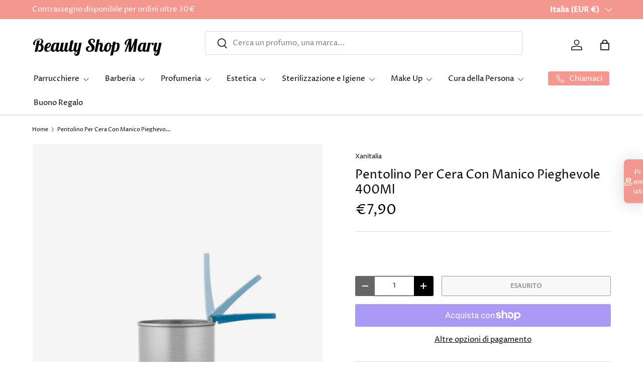

--- FILE ---
content_type: text/html; charset=utf-8
request_url: https://beautyshopmary.it/products/pentolino-per-cera-con-manico-pieghevole-400ml
body_size: 52985
content:
<!doctype html>
<html class="no-js" lang="it" dir="ltr">
<head><meta charset="utf-8">
<meta name="viewport" content="width=device-width,initial-scale=1">
<title>Pentolino Per Cera Con Manico Pieghevole 400Ml &ndash; Beauty Shop Mary</title><link rel="canonical" href="https://beautyshopmary.it/products/pentolino-per-cera-con-manico-pieghevole-400ml"><link rel="icon" href="//beautyshopmary.it/cdn/shop/files/BEA_180_x_180_px.png?crop=center&height=48&v=1730286945&width=48" type="image/png">
  <link rel="apple-touch-icon" href="//beautyshopmary.it/cdn/shop/files/BEA_180_x_180_px.png?crop=center&height=180&v=1730286945&width=180"><meta name="description" content="    PENTOLINO CON MANICO PIEGHEVOLE PER FORNELLO SCALDACERA DA 400 ml Indispensabile per portare a temperatura cera, fanghi, oli da massaggio. Materiale anodizzato per la migliore igiene. Con manico.  "><meta property="og:site_name" content="Beauty Shop Mary">
<meta property="og:url" content="https://beautyshopmary.it/products/pentolino-per-cera-con-manico-pieghevole-400ml">
<meta property="og:title" content="Pentolino Per Cera Con Manico Pieghevole 400Ml">
<meta property="og:type" content="product">
<meta property="og:description" content="    PENTOLINO CON MANICO PIEGHEVOLE PER FORNELLO SCALDACERA DA 400 ml Indispensabile per portare a temperatura cera, fanghi, oli da massaggio. Materiale anodizzato per la migliore igiene. Con manico.  "><meta property="og:image" content="http://beautyshopmary.it/cdn/shop/products/Pentolino-Con-Manico-Pieghevole-400ml.jpg?crop=center&height=1200&v=1647020810&width=1200">
  <meta property="og:image:secure_url" content="https://beautyshopmary.it/cdn/shop/products/Pentolino-Con-Manico-Pieghevole-400ml.jpg?crop=center&height=1200&v=1647020810&width=1200">
  <meta property="og:image:width" content="800">
  <meta property="og:image:height" content="800"><meta property="og:price:amount" content="7,90">
  <meta property="og:price:currency" content="EUR"><meta name="twitter:card" content="summary_large_image">
<meta name="twitter:title" content="Pentolino Per Cera Con Manico Pieghevole 400Ml">
<meta name="twitter:description" content="    PENTOLINO CON MANICO PIEGHEVOLE PER FORNELLO SCALDACERA DA 400 ml Indispensabile per portare a temperatura cera, fanghi, oli da massaggio. Materiale anodizzato per la migliore igiene. Con manico.  ">
<link rel="preload" href="//beautyshopmary.it/cdn/shop/t/5/assets/main.css?v=103079695769134540971740606105" as="style"><style data-shopify>
@font-face {
  font-family: "Proza Libre";
  font-weight: 400;
  font-style: normal;
  font-display: swap;
  src: url("//beautyshopmary.it/cdn/fonts/proza_libre/prozalibre_n4.f0507b32b728d57643b7359f19cd41165a2ba3ad.woff2") format("woff2"),
       url("//beautyshopmary.it/cdn/fonts/proza_libre/prozalibre_n4.11ea93e06205ad0e376283cb5b58368f304c1fe5.woff") format("woff");
}
@font-face {
  font-family: "Proza Libre";
  font-weight: 500;
  font-style: normal;
  font-display: swap;
  src: url("//beautyshopmary.it/cdn/fonts/proza_libre/prozalibre_n5.769da275b5c2e5f28c2bf0b1166b9e95644c320c.woff2") format("woff2"),
       url("//beautyshopmary.it/cdn/fonts/proza_libre/prozalibre_n5.e541836a24e317d3c57a7720b00396b71e15f38a.woff") format("woff");
}
@font-face {
  font-family: "Proza Libre";
  font-weight: 400;
  font-style: italic;
  font-display: swap;
  src: url("//beautyshopmary.it/cdn/fonts/proza_libre/prozalibre_i4.fd59a69759c8ff2f0db3fa744a333dc414728870.woff2") format("woff2"),
       url("//beautyshopmary.it/cdn/fonts/proza_libre/prozalibre_i4.27b0ea1cb14275c30318a8a91b6ed8f2d59ab056.woff") format("woff");
}
@font-face {
  font-family: "Proza Libre";
  font-weight: 500;
  font-style: italic;
  font-display: swap;
  src: url("//beautyshopmary.it/cdn/fonts/proza_libre/prozalibre_i5.0d756200da3af3447c3b442dfaccca2872418736.woff2") format("woff2"),
       url("//beautyshopmary.it/cdn/fonts/proza_libre/prozalibre_i5.70e2e20690c4cf19af4333b9b9d13e9205ebb1e7.woff") format("woff");
}
@font-face {
  font-family: "Proza Libre";
  font-weight: 400;
  font-style: normal;
  font-display: swap;
  src: url("//beautyshopmary.it/cdn/fonts/proza_libre/prozalibre_n4.f0507b32b728d57643b7359f19cd41165a2ba3ad.woff2") format("woff2"),
       url("//beautyshopmary.it/cdn/fonts/proza_libre/prozalibre_n4.11ea93e06205ad0e376283cb5b58368f304c1fe5.woff") format("woff");
}
@font-face {
  font-family: "Proza Libre";
  font-weight: 400;
  font-style: normal;
  font-display: swap;
  src: url("//beautyshopmary.it/cdn/fonts/proza_libre/prozalibre_n4.f0507b32b728d57643b7359f19cd41165a2ba3ad.woff2") format("woff2"),
       url("//beautyshopmary.it/cdn/fonts/proza_libre/prozalibre_n4.11ea93e06205ad0e376283cb5b58368f304c1fe5.woff") format("woff");
}
:root {
      --bg-color: 255 255 255 / 1.0;
      --bg-color-og: 255 255 255 / 1.0;
      --heading-color: 0 0 0;
      --text-color: 0 0 0;
      --text-color-og: 0 0 0;
      --scrollbar-color: 0 0 0;
      --link-color: 0 0 0;
      --link-color-og: 0 0 0;
      --star-color: 252 202 44;
      --sale-price-color: 198 32 32;--swatch-border-color-default: 204 204 204;
        --swatch-border-color-active: 128 128 128;
        --swatch-card-size: 24px;
        --swatch-variant-picker-size: 24px;--color-scheme-1-bg: 255 255 255 / 1.0;
      --color-scheme-1-grad: ;
      --color-scheme-1-heading: 0 0 0;
      --color-scheme-1-text: 0 0 0;
      --color-scheme-1-btn-bg: 7 7 7;
      --color-scheme-1-btn-text: 255 255 255;
      --color-scheme-1-btn-bg-hover: 52 52 52;--color-scheme-2-bg: 244 242 233 / 1.0;
      --color-scheme-2-grad: ;
      --color-scheme-2-heading: 0 0 0;
      --color-scheme-2-text: 0 0 0;
      --color-scheme-2-btn-bg: 0 0 0;
      --color-scheme-2-btn-text: 244 242 233;
      --color-scheme-2-btn-bg-hover: 45 44 42;--color-scheme-3-bg: 244 151 142 / 1.0;
      --color-scheme-3-grad: linear-gradient(22deg, rgba(NaN, NaN, NaN, 1), rgba(244, 172, 147, 1) 83.094%);
      --color-scheme-3-heading: 255 255 255;
      --color-scheme-3-text: 255 255 255;
      --color-scheme-3-btn-bg: 252 202 44;
      --color-scheme-3-btn-text: 0 0 0;
      --color-scheme-3-btn-bg-hover: 219 178 47;

      --drawer-bg-color: 255 255 255 / 1.0;
      --drawer-text-color: 0 0 0;

      --panel-bg-color: 242 244 243 / 1.0;
      --panel-heading-color: 0 0 0;
      --panel-text-color: 0 0 0;

      --in-stock-text-color: 13 137 62;
      --low-stock-text-color: 210 134 26;
      --very-low-stock-text-color: 170 24 44;
      --no-stock-text-color: 83 86 90;
      --no-stock-backordered-text-color: 83 86 90;

      --error-bg-color: 244 216 220;
      --error-text-color: 170 24 44;
      --success-bg-color: 109 174 30;
      --success-text-color: 255 255 255;
      --info-bg-color: 245 245 245;
      --info-text-color: 0 0 0;

      --heading-font-family: "Proza Libre", sans-serif;
      --heading-font-style: normal;
      --heading-font-weight: 400;
      --heading-scale-start: 2;
      --heading-letter-spacing: 0.0em;

      --navigation-font-family: "Proza Libre", sans-serif;
      --navigation-font-style: normal;
      --navigation-font-weight: 400;
      --navigation-letter-spacing: 0.0em;--heading-text-transform: none;
--subheading-text-transform: none;
      --body-font-family: "Proza Libre", sans-serif;
      --body-font-style: normal;
      --body-font-weight: 400;
      --body-font-size: 15;
      --body-font-size-px: 15px;
      --body-letter-spacing: 0.0em;

      --section-gap: 24;
      --heading-gap: calc(8 * var(--space-unit));--grid-column-gap: 20px;
      --product-card-gap: 20px;--btn-bg-color: 0 0 0;
      --btn-bg-hover-color: 46 46 46;
      --btn-text-color: 255 255 255;
      --btn-bg-color-og: 0 0 0;
      --btn-text-color-og: 255 255 255;
      --btn-alt-bg-color: 255 255 255;
      --btn-alt-bg-alpha: 1.0;
      --btn-alt-text-color: 0 0 0;
      --btn-border-width: 1px;
      --btn-padding-y: 12px;
      --btn-text-size: 0.80em;

      
      --btn-border-radius: 3px;
      

      --btn-lg-border-radius: 50%;
      --btn-icon-border-radius: 50%;
      --input-with-btn-inner-radius: var(--btn-border-radius);
      --btn-text-transform: uppercase;

      --input-bg-color: 255 255 255 / 1.0;
      --input-text-color: 0 0 0;
      --input-border-width: 1px;
      --input-border-radius: 2px;
      --textarea-border-radius: 2px;
      --input-border-radius: 3px;
      --input-bg-color-diff-3: #f7f7f7;
      --input-bg-color-diff-6: #f0f0f0;

      --modal-border-radius: 2px;
      --modal-overlay-color: 0 0 0;
      --modal-overlay-opacity: 0.4;
      --drawer-border-radius: 2px;
      --overlay-border-radius: 8px;--custom-label-bg-color: 252 202 44;
      --custom-label-text-color: 51 51 51;--sale-label-bg-color: 244 151 142;
      --sale-label-text-color: 255 255 255;--sold-out-label-bg-color: 0 0 0;
      --sold-out-label-text-color: 255 255 255;--new-label-bg-color: 26 102 210;
      --new-label-text-color: 255 255 255;--preorder-label-bg-color: 170 225 62;
      --preorder-label-text-color: 51 51 51;

      --page-width: 1200px;
      --gutter-sm: 20px;
      --gutter-md: 48px;
      --gutter-lg: 64px;

      --payment-terms-bg-color: #ffffff;

      --coll-card-bg-color: #f5f5f5;
      --coll-card-border-color: rgba(0,0,0,0);

      --card-bg-color: 255 255 255;
      --card-text-color: 0 0 0;
      --card-border-color: #ececec;--blend-bg-color: #f5f5f5;
        
          --aos-animate-duration: 1.1s;
        

        
          --aos-min-width: 0;
        
      

      --reading-width: 48em;
    }@media (max-width: 769px) {
      :root {
        --reading-width: 36em;
      }
    }
  </style><link rel="stylesheet" href="//beautyshopmary.it/cdn/shop/t/5/assets/main.css?v=103079695769134540971740606105">
  <script src="//beautyshopmary.it/cdn/shop/t/5/assets/main.js?v=115199770592962559851729627414" defer="defer"></script><link rel="preload" href="//beautyshopmary.it/cdn/fonts/proza_libre/prozalibre_n4.f0507b32b728d57643b7359f19cd41165a2ba3ad.woff2" as="font" type="font/woff2" crossorigin fetchpriority="high"><link rel="preload" href="//beautyshopmary.it/cdn/fonts/proza_libre/prozalibre_n4.f0507b32b728d57643b7359f19cd41165a2ba3ad.woff2" as="font" type="font/woff2" crossorigin fetchpriority="high"><script>window.performance && window.performance.mark && window.performance.mark('shopify.content_for_header.start');</script><meta name="facebook-domain-verification" content="jwh15cs7nxhmhaqsq1sx8b7lodboyh">
<meta name="google-site-verification" content="6tqu6Q9yFOBVr6xYDwkWZqtggGz1pIqjviFDhEt5FH0">
<meta id="shopify-digital-wallet" name="shopify-digital-wallet" content="/61341368553/digital_wallets/dialog">
<meta name="shopify-checkout-api-token" content="605abdfa1d3d1c66380cb2202e4c934c">
<meta id="in-context-paypal-metadata" data-shop-id="61341368553" data-venmo-supported="false" data-environment="production" data-locale="it_IT" data-paypal-v4="true" data-currency="EUR">
<link rel="alternate" type="application/json+oembed" href="https://beautyshopmary.it/products/pentolino-per-cera-con-manico-pieghevole-400ml.oembed">
<script async="async" src="/checkouts/internal/preloads.js?locale=it-IT"></script>
<link rel="preconnect" href="https://shop.app" crossorigin="anonymous">
<script async="async" src="https://shop.app/checkouts/internal/preloads.js?locale=it-IT&shop_id=61341368553" crossorigin="anonymous"></script>
<script id="apple-pay-shop-capabilities" type="application/json">{"shopId":61341368553,"countryCode":"IT","currencyCode":"EUR","merchantCapabilities":["supports3DS"],"merchantId":"gid:\/\/shopify\/Shop\/61341368553","merchantName":"Beauty Shop Mary","requiredBillingContactFields":["postalAddress","email","phone"],"requiredShippingContactFields":["postalAddress","email","phone"],"shippingType":"shipping","supportedNetworks":["visa","maestro","masterCard","amex"],"total":{"type":"pending","label":"Beauty Shop Mary","amount":"1.00"},"shopifyPaymentsEnabled":true,"supportsSubscriptions":true}</script>
<script id="shopify-features" type="application/json">{"accessToken":"605abdfa1d3d1c66380cb2202e4c934c","betas":["rich-media-storefront-analytics"],"domain":"beautyshopmary.it","predictiveSearch":true,"shopId":61341368553,"locale":"it"}</script>
<script>var Shopify = Shopify || {};
Shopify.shop = "beauty-shop-mary.myshopify.com";
Shopify.locale = "it";
Shopify.currency = {"active":"EUR","rate":"1.0"};
Shopify.country = "IT";
Shopify.theme = {"name":"Beauty Shop Mary New Theme 2024\/2025","id":173236388184,"schema_name":"Canopy","schema_version":"6.3.1","theme_store_id":732,"role":"main"};
Shopify.theme.handle = "null";
Shopify.theme.style = {"id":null,"handle":null};
Shopify.cdnHost = "beautyshopmary.it/cdn";
Shopify.routes = Shopify.routes || {};
Shopify.routes.root = "/";</script>
<script type="module">!function(o){(o.Shopify=o.Shopify||{}).modules=!0}(window);</script>
<script>!function(o){function n(){var o=[];function n(){o.push(Array.prototype.slice.apply(arguments))}return n.q=o,n}var t=o.Shopify=o.Shopify||{};t.loadFeatures=n(),t.autoloadFeatures=n()}(window);</script>
<script>
  window.ShopifyPay = window.ShopifyPay || {};
  window.ShopifyPay.apiHost = "shop.app\/pay";
  window.ShopifyPay.redirectState = null;
</script>
<script id="shop-js-analytics" type="application/json">{"pageType":"product"}</script>
<script defer="defer" async type="module" src="//beautyshopmary.it/cdn/shopifycloud/shop-js/modules/v2/client.init-shop-cart-sync_DBkBYU4u.it.esm.js"></script>
<script defer="defer" async type="module" src="//beautyshopmary.it/cdn/shopifycloud/shop-js/modules/v2/chunk.common_Bivs4Di_.esm.js"></script>
<script type="module">
  await import("//beautyshopmary.it/cdn/shopifycloud/shop-js/modules/v2/client.init-shop-cart-sync_DBkBYU4u.it.esm.js");
await import("//beautyshopmary.it/cdn/shopifycloud/shop-js/modules/v2/chunk.common_Bivs4Di_.esm.js");

  window.Shopify.SignInWithShop?.initShopCartSync?.({"fedCMEnabled":true,"windoidEnabled":true});

</script>
<script>
  window.Shopify = window.Shopify || {};
  if (!window.Shopify.featureAssets) window.Shopify.featureAssets = {};
  window.Shopify.featureAssets['shop-js'] = {"shop-cart-sync":["modules/v2/client.shop-cart-sync_DRwX6nDW.it.esm.js","modules/v2/chunk.common_Bivs4Di_.esm.js"],"init-fed-cm":["modules/v2/client.init-fed-cm_BuvK7TtG.it.esm.js","modules/v2/chunk.common_Bivs4Di_.esm.js"],"init-windoid":["modules/v2/client.init-windoid_DIfIlX9n.it.esm.js","modules/v2/chunk.common_Bivs4Di_.esm.js"],"init-shop-email-lookup-coordinator":["modules/v2/client.init-shop-email-lookup-coordinator_CTqdooTa.it.esm.js","modules/v2/chunk.common_Bivs4Di_.esm.js"],"shop-cash-offers":["modules/v2/client.shop-cash-offers_DH2AMOrM.it.esm.js","modules/v2/chunk.common_Bivs4Di_.esm.js","modules/v2/chunk.modal_6w1UtILY.esm.js"],"shop-button":["modules/v2/client.shop-button_BWU4Ej2I.it.esm.js","modules/v2/chunk.common_Bivs4Di_.esm.js"],"shop-toast-manager":["modules/v2/client.shop-toast-manager_Bf_Cko8v.it.esm.js","modules/v2/chunk.common_Bivs4Di_.esm.js"],"avatar":["modules/v2/client.avatar_BTnouDA3.it.esm.js"],"pay-button":["modules/v2/client.pay-button_s5RWRwDl.it.esm.js","modules/v2/chunk.common_Bivs4Di_.esm.js"],"init-shop-cart-sync":["modules/v2/client.init-shop-cart-sync_DBkBYU4u.it.esm.js","modules/v2/chunk.common_Bivs4Di_.esm.js"],"shop-login-button":["modules/v2/client.shop-login-button_D0BCYDhI.it.esm.js","modules/v2/chunk.common_Bivs4Di_.esm.js","modules/v2/chunk.modal_6w1UtILY.esm.js"],"init-customer-accounts-sign-up":["modules/v2/client.init-customer-accounts-sign-up_BLOO4MoV.it.esm.js","modules/v2/client.shop-login-button_D0BCYDhI.it.esm.js","modules/v2/chunk.common_Bivs4Di_.esm.js","modules/v2/chunk.modal_6w1UtILY.esm.js"],"init-shop-for-new-customer-accounts":["modules/v2/client.init-shop-for-new-customer-accounts_COah5pzV.it.esm.js","modules/v2/client.shop-login-button_D0BCYDhI.it.esm.js","modules/v2/chunk.common_Bivs4Di_.esm.js","modules/v2/chunk.modal_6w1UtILY.esm.js"],"init-customer-accounts":["modules/v2/client.init-customer-accounts_DWzouIcw.it.esm.js","modules/v2/client.shop-login-button_D0BCYDhI.it.esm.js","modules/v2/chunk.common_Bivs4Di_.esm.js","modules/v2/chunk.modal_6w1UtILY.esm.js"],"shop-follow-button":["modules/v2/client.shop-follow-button_DYPtBXlp.it.esm.js","modules/v2/chunk.common_Bivs4Di_.esm.js","modules/v2/chunk.modal_6w1UtILY.esm.js"],"checkout-modal":["modules/v2/client.checkout-modal_C7xF1TCw.it.esm.js","modules/v2/chunk.common_Bivs4Di_.esm.js","modules/v2/chunk.modal_6w1UtILY.esm.js"],"lead-capture":["modules/v2/client.lead-capture_DhjBXi_3.it.esm.js","modules/v2/chunk.common_Bivs4Di_.esm.js","modules/v2/chunk.modal_6w1UtILY.esm.js"],"shop-login":["modules/v2/client.shop-login_DG4QDlwr.it.esm.js","modules/v2/chunk.common_Bivs4Di_.esm.js","modules/v2/chunk.modal_6w1UtILY.esm.js"],"payment-terms":["modules/v2/client.payment-terms_Bm6b8FRY.it.esm.js","modules/v2/chunk.common_Bivs4Di_.esm.js","modules/v2/chunk.modal_6w1UtILY.esm.js"]};
</script>
<script>(function() {
  var isLoaded = false;
  function asyncLoad() {
    if (isLoaded) return;
    isLoaded = true;
    var urls = ["https:\/\/configs.carthike.com\/carthike.js?shop=beauty-shop-mary.myshopify.com","https:\/\/cdn.nfcube.com\/tiktok-85745ef771c51b297b029571a2a8c4b9.js?shop=beauty-shop-mary.myshopify.com","https:\/\/boostsales.apps.avada.io\/scripttag\/avada-tracking.min.js?shop=beauty-shop-mary.myshopify.com"];
    for (var i = 0; i < urls.length; i++) {
      var s = document.createElement('script');
      s.type = 'text/javascript';
      s.async = true;
      s.src = urls[i];
      var x = document.getElementsByTagName('script')[0];
      x.parentNode.insertBefore(s, x);
    }
  };
  if(window.attachEvent) {
    window.attachEvent('onload', asyncLoad);
  } else {
    window.addEventListener('load', asyncLoad, false);
  }
})();</script>
<script id="__st">var __st={"a":61341368553,"offset":3600,"reqid":"72d43c7b-f220-4b4f-b062-40900af5c215-1768935974","pageurl":"beautyshopmary.it\/products\/pentolino-per-cera-con-manico-pieghevole-400ml","u":"0433ff599b68","p":"product","rtyp":"product","rid":7614136254697};</script>
<script>window.ShopifyPaypalV4VisibilityTracking = true;</script>
<script id="captcha-bootstrap">!function(){'use strict';const t='contact',e='account',n='new_comment',o=[[t,t],['blogs',n],['comments',n],[t,'customer']],c=[[e,'customer_login'],[e,'guest_login'],[e,'recover_customer_password'],[e,'create_customer']],r=t=>t.map((([t,e])=>`form[action*='/${t}']:not([data-nocaptcha='true']) input[name='form_type'][value='${e}']`)).join(','),a=t=>()=>t?[...document.querySelectorAll(t)].map((t=>t.form)):[];function s(){const t=[...o],e=r(t);return a(e)}const i='password',u='form_key',d=['recaptcha-v3-token','g-recaptcha-response','h-captcha-response',i],f=()=>{try{return window.sessionStorage}catch{return}},m='__shopify_v',_=t=>t.elements[u];function p(t,e,n=!1){try{const o=window.sessionStorage,c=JSON.parse(o.getItem(e)),{data:r}=function(t){const{data:e,action:n}=t;return t[m]||n?{data:e,action:n}:{data:t,action:n}}(c);for(const[e,n]of Object.entries(r))t.elements[e]&&(t.elements[e].value=n);n&&o.removeItem(e)}catch(o){console.error('form repopulation failed',{error:o})}}const l='form_type',E='cptcha';function T(t){t.dataset[E]=!0}const w=window,h=w.document,L='Shopify',v='ce_forms',y='captcha';let A=!1;((t,e)=>{const n=(g='f06e6c50-85a8-45c8-87d0-21a2b65856fe',I='https://cdn.shopify.com/shopifycloud/storefront-forms-hcaptcha/ce_storefront_forms_captcha_hcaptcha.v1.5.2.iife.js',D={infoText:'Protetto da hCaptcha',privacyText:'Privacy',termsText:'Termini'},(t,e,n)=>{const o=w[L][v],c=o.bindForm;if(c)return c(t,g,e,D).then(n);var r;o.q.push([[t,g,e,D],n]),r=I,A||(h.body.append(Object.assign(h.createElement('script'),{id:'captcha-provider',async:!0,src:r})),A=!0)});var g,I,D;w[L]=w[L]||{},w[L][v]=w[L][v]||{},w[L][v].q=[],w[L][y]=w[L][y]||{},w[L][y].protect=function(t,e){n(t,void 0,e),T(t)},Object.freeze(w[L][y]),function(t,e,n,w,h,L){const[v,y,A,g]=function(t,e,n){const i=e?o:[],u=t?c:[],d=[...i,...u],f=r(d),m=r(i),_=r(d.filter((([t,e])=>n.includes(e))));return[a(f),a(m),a(_),s()]}(w,h,L),I=t=>{const e=t.target;return e instanceof HTMLFormElement?e:e&&e.form},D=t=>v().includes(t);t.addEventListener('submit',(t=>{const e=I(t);if(!e)return;const n=D(e)&&!e.dataset.hcaptchaBound&&!e.dataset.recaptchaBound,o=_(e),c=g().includes(e)&&(!o||!o.value);(n||c)&&t.preventDefault(),c&&!n&&(function(t){try{if(!f())return;!function(t){const e=f();if(!e)return;const n=_(t);if(!n)return;const o=n.value;o&&e.removeItem(o)}(t);const e=Array.from(Array(32),(()=>Math.random().toString(36)[2])).join('');!function(t,e){_(t)||t.append(Object.assign(document.createElement('input'),{type:'hidden',name:u})),t.elements[u].value=e}(t,e),function(t,e){const n=f();if(!n)return;const o=[...t.querySelectorAll(`input[type='${i}']`)].map((({name:t})=>t)),c=[...d,...o],r={};for(const[a,s]of new FormData(t).entries())c.includes(a)||(r[a]=s);n.setItem(e,JSON.stringify({[m]:1,action:t.action,data:r}))}(t,e)}catch(e){console.error('failed to persist form',e)}}(e),e.submit())}));const S=(t,e)=>{t&&!t.dataset[E]&&(n(t,e.some((e=>e===t))),T(t))};for(const o of['focusin','change'])t.addEventListener(o,(t=>{const e=I(t);D(e)&&S(e,y())}));const B=e.get('form_key'),M=e.get(l),P=B&&M;t.addEventListener('DOMContentLoaded',(()=>{const t=y();if(P)for(const e of t)e.elements[l].value===M&&p(e,B);[...new Set([...A(),...v().filter((t=>'true'===t.dataset.shopifyCaptcha))])].forEach((e=>S(e,t)))}))}(h,new URLSearchParams(w.location.search),n,t,e,['guest_login'])})(!0,!0)}();</script>
<script integrity="sha256-4kQ18oKyAcykRKYeNunJcIwy7WH5gtpwJnB7kiuLZ1E=" data-source-attribution="shopify.loadfeatures" defer="defer" src="//beautyshopmary.it/cdn/shopifycloud/storefront/assets/storefront/load_feature-a0a9edcb.js" crossorigin="anonymous"></script>
<script crossorigin="anonymous" defer="defer" src="//beautyshopmary.it/cdn/shopifycloud/storefront/assets/shopify_pay/storefront-65b4c6d7.js?v=20250812"></script>
<script data-source-attribution="shopify.dynamic_checkout.dynamic.init">var Shopify=Shopify||{};Shopify.PaymentButton=Shopify.PaymentButton||{isStorefrontPortableWallets:!0,init:function(){window.Shopify.PaymentButton.init=function(){};var t=document.createElement("script");t.src="https://beautyshopmary.it/cdn/shopifycloud/portable-wallets/latest/portable-wallets.it.js",t.type="module",document.head.appendChild(t)}};
</script>
<script data-source-attribution="shopify.dynamic_checkout.buyer_consent">
  function portableWalletsHideBuyerConsent(e){var t=document.getElementById("shopify-buyer-consent"),n=document.getElementById("shopify-subscription-policy-button");t&&n&&(t.classList.add("hidden"),t.setAttribute("aria-hidden","true"),n.removeEventListener("click",e))}function portableWalletsShowBuyerConsent(e){var t=document.getElementById("shopify-buyer-consent"),n=document.getElementById("shopify-subscription-policy-button");t&&n&&(t.classList.remove("hidden"),t.removeAttribute("aria-hidden"),n.addEventListener("click",e))}window.Shopify?.PaymentButton&&(window.Shopify.PaymentButton.hideBuyerConsent=portableWalletsHideBuyerConsent,window.Shopify.PaymentButton.showBuyerConsent=portableWalletsShowBuyerConsent);
</script>
<script>
  function portableWalletsCleanup(e){e&&e.src&&console.error("Failed to load portable wallets script "+e.src);var t=document.querySelectorAll("shopify-accelerated-checkout .shopify-payment-button__skeleton, shopify-accelerated-checkout-cart .wallet-cart-button__skeleton"),e=document.getElementById("shopify-buyer-consent");for(let e=0;e<t.length;e++)t[e].remove();e&&e.remove()}function portableWalletsNotLoadedAsModule(e){e instanceof ErrorEvent&&"string"==typeof e.message&&e.message.includes("import.meta")&&"string"==typeof e.filename&&e.filename.includes("portable-wallets")&&(window.removeEventListener("error",portableWalletsNotLoadedAsModule),window.Shopify.PaymentButton.failedToLoad=e,"loading"===document.readyState?document.addEventListener("DOMContentLoaded",window.Shopify.PaymentButton.init):window.Shopify.PaymentButton.init())}window.addEventListener("error",portableWalletsNotLoadedAsModule);
</script>

<script type="module" src="https://beautyshopmary.it/cdn/shopifycloud/portable-wallets/latest/portable-wallets.it.js" onError="portableWalletsCleanup(this)" crossorigin="anonymous"></script>
<script nomodule>
  document.addEventListener("DOMContentLoaded", portableWalletsCleanup);
</script>

<link id="shopify-accelerated-checkout-styles" rel="stylesheet" media="screen" href="https://beautyshopmary.it/cdn/shopifycloud/portable-wallets/latest/accelerated-checkout-backwards-compat.css" crossorigin="anonymous">
<style id="shopify-accelerated-checkout-cart">
        #shopify-buyer-consent {
  margin-top: 1em;
  display: inline-block;
  width: 100%;
}

#shopify-buyer-consent.hidden {
  display: none;
}

#shopify-subscription-policy-button {
  background: none;
  border: none;
  padding: 0;
  text-decoration: underline;
  font-size: inherit;
  cursor: pointer;
}

#shopify-subscription-policy-button::before {
  box-shadow: none;
}

      </style>
<script id="sections-script" data-sections="header,footer" defer="defer" src="//beautyshopmary.it/cdn/shop/t/5/compiled_assets/scripts.js?v=1614"></script>
<script>window.performance && window.performance.mark && window.performance.mark('shopify.content_for_header.end');</script>

    <script src="//beautyshopmary.it/cdn/shop/t/5/assets/animate-on-scroll.js?v=15249566486942820451729627413" defer="defer"></script>
    <link rel="stylesheet" href="//beautyshopmary.it/cdn/shop/t/5/assets/animate-on-scroll.css?v=62865576715456057531729627413">
  

  <script>document.documentElement.className = document.documentElement.className.replace('no-js', 'js');</script><!-- CC Custom Head Start --><!-- CC Custom Head End --><!-- Google tag (gtag.js) -->
<script async src="https://www.googletagmanager.com/gtag/js?id=AW-10885680760"></script>
<script>
  window.dataLayer = window.dataLayer || [];
  function gtag(){dataLayer.push(arguments);}
  gtag('js', new Date());

  gtag('config', 'AW-10885680760');
</script>
  <script type="text/javascript">
    (function(c,l,a,r,i,t,y){
        c[a]=c[a]||function(){(c[a].q=c[a].q||[]).push(arguments)};
        t=l.createElement(r);t.async=1;t.src="https://www.clarity.ms/tag/"+i;
        y=l.getElementsByTagName(r)[0];y.parentNode.insertBefore(t,y);
    })(window, document, "clarity", "script", "qn3mg6utpo");
</script>
<!-- BEGIN app block: shopify://apps/mintt-tiktok-feed/blocks/head-block/fa514c33-5475-4484-b270-5f1e7eb87a9a --><link rel="preconnect" href="https://cdn.nfcube.com/">


  <script>
    document.addEventListener('DOMContentLoaded', function () {
      let tiktokScript = document.createElement('script');

      
        tiktokScript.src = 'https://cdn.nfcube.com/tiktok-85745ef771c51b297b029571a2a8c4b9.js';
      

      document.body.appendChild(tiktokScript);
    });
  </script>



<!-- END app block --><!-- BEGIN app block: shopify://apps/ck-whatsapp/blocks/app-embed-block/ce4c5d89-06d5-4502-b18d-35d424a3f693 --><!-- END app block --><script src="https://cdn.shopify.com/extensions/019b6eab-211e-7978-ad83-a373ee147c2e/avada-boost-sales-41/assets/avada-offer.js" type="text/javascript" defer="defer"></script>
<script src="https://cdn.shopify.com/extensions/019a80f9-1625-72ae-acb4-a68f4f57da5e/whatsapp-crm-dev-15/assets/carthike.js" type="text/javascript" defer="defer"></script>
<link href="https://monorail-edge.shopifysvc.com" rel="dns-prefetch">
<script>(function(){if ("sendBeacon" in navigator && "performance" in window) {try {var session_token_from_headers = performance.getEntriesByType('navigation')[0].serverTiming.find(x => x.name == '_s').description;} catch {var session_token_from_headers = undefined;}var session_cookie_matches = document.cookie.match(/_shopify_s=([^;]*)/);var session_token_from_cookie = session_cookie_matches && session_cookie_matches.length === 2 ? session_cookie_matches[1] : "";var session_token = session_token_from_headers || session_token_from_cookie || "";function handle_abandonment_event(e) {var entries = performance.getEntries().filter(function(entry) {return /monorail-edge.shopifysvc.com/.test(entry.name);});if (!window.abandonment_tracked && entries.length === 0) {window.abandonment_tracked = true;var currentMs = Date.now();var navigation_start = performance.timing.navigationStart;var payload = {shop_id: 61341368553,url: window.location.href,navigation_start,duration: currentMs - navigation_start,session_token,page_type: "product"};window.navigator.sendBeacon("https://monorail-edge.shopifysvc.com/v1/produce", JSON.stringify({schema_id: "online_store_buyer_site_abandonment/1.1",payload: payload,metadata: {event_created_at_ms: currentMs,event_sent_at_ms: currentMs}}));}}window.addEventListener('pagehide', handle_abandonment_event);}}());</script>
<script id="web-pixels-manager-setup">(function e(e,d,r,n,o){if(void 0===o&&(o={}),!Boolean(null===(a=null===(i=window.Shopify)||void 0===i?void 0:i.analytics)||void 0===a?void 0:a.replayQueue)){var i,a;window.Shopify=window.Shopify||{};var t=window.Shopify;t.analytics=t.analytics||{};var s=t.analytics;s.replayQueue=[],s.publish=function(e,d,r){return s.replayQueue.push([e,d,r]),!0};try{self.performance.mark("wpm:start")}catch(e){}var l=function(){var e={modern:/Edge?\/(1{2}[4-9]|1[2-9]\d|[2-9]\d{2}|\d{4,})\.\d+(\.\d+|)|Firefox\/(1{2}[4-9]|1[2-9]\d|[2-9]\d{2}|\d{4,})\.\d+(\.\d+|)|Chrom(ium|e)\/(9{2}|\d{3,})\.\d+(\.\d+|)|(Maci|X1{2}).+ Version\/(15\.\d+|(1[6-9]|[2-9]\d|\d{3,})\.\d+)([,.]\d+|)( \(\w+\)|)( Mobile\/\w+|) Safari\/|Chrome.+OPR\/(9{2}|\d{3,})\.\d+\.\d+|(CPU[ +]OS|iPhone[ +]OS|CPU[ +]iPhone|CPU IPhone OS|CPU iPad OS)[ +]+(15[._]\d+|(1[6-9]|[2-9]\d|\d{3,})[._]\d+)([._]\d+|)|Android:?[ /-](13[3-9]|1[4-9]\d|[2-9]\d{2}|\d{4,})(\.\d+|)(\.\d+|)|Android.+Firefox\/(13[5-9]|1[4-9]\d|[2-9]\d{2}|\d{4,})\.\d+(\.\d+|)|Android.+Chrom(ium|e)\/(13[3-9]|1[4-9]\d|[2-9]\d{2}|\d{4,})\.\d+(\.\d+|)|SamsungBrowser\/([2-9]\d|\d{3,})\.\d+/,legacy:/Edge?\/(1[6-9]|[2-9]\d|\d{3,})\.\d+(\.\d+|)|Firefox\/(5[4-9]|[6-9]\d|\d{3,})\.\d+(\.\d+|)|Chrom(ium|e)\/(5[1-9]|[6-9]\d|\d{3,})\.\d+(\.\d+|)([\d.]+$|.*Safari\/(?![\d.]+ Edge\/[\d.]+$))|(Maci|X1{2}).+ Version\/(10\.\d+|(1[1-9]|[2-9]\d|\d{3,})\.\d+)([,.]\d+|)( \(\w+\)|)( Mobile\/\w+|) Safari\/|Chrome.+OPR\/(3[89]|[4-9]\d|\d{3,})\.\d+\.\d+|(CPU[ +]OS|iPhone[ +]OS|CPU[ +]iPhone|CPU IPhone OS|CPU iPad OS)[ +]+(10[._]\d+|(1[1-9]|[2-9]\d|\d{3,})[._]\d+)([._]\d+|)|Android:?[ /-](13[3-9]|1[4-9]\d|[2-9]\d{2}|\d{4,})(\.\d+|)(\.\d+|)|Mobile Safari.+OPR\/([89]\d|\d{3,})\.\d+\.\d+|Android.+Firefox\/(13[5-9]|1[4-9]\d|[2-9]\d{2}|\d{4,})\.\d+(\.\d+|)|Android.+Chrom(ium|e)\/(13[3-9]|1[4-9]\d|[2-9]\d{2}|\d{4,})\.\d+(\.\d+|)|Android.+(UC? ?Browser|UCWEB|U3)[ /]?(15\.([5-9]|\d{2,})|(1[6-9]|[2-9]\d|\d{3,})\.\d+)\.\d+|SamsungBrowser\/(5\.\d+|([6-9]|\d{2,})\.\d+)|Android.+MQ{2}Browser\/(14(\.(9|\d{2,})|)|(1[5-9]|[2-9]\d|\d{3,})(\.\d+|))(\.\d+|)|K[Aa][Ii]OS\/(3\.\d+|([4-9]|\d{2,})\.\d+)(\.\d+|)/},d=e.modern,r=e.legacy,n=navigator.userAgent;return n.match(d)?"modern":n.match(r)?"legacy":"unknown"}(),u="modern"===l?"modern":"legacy",c=(null!=n?n:{modern:"",legacy:""})[u],f=function(e){return[e.baseUrl,"/wpm","/b",e.hashVersion,"modern"===e.buildTarget?"m":"l",".js"].join("")}({baseUrl:d,hashVersion:r,buildTarget:u}),m=function(e){var d=e.version,r=e.bundleTarget,n=e.surface,o=e.pageUrl,i=e.monorailEndpoint;return{emit:function(e){var a=e.status,t=e.errorMsg,s=(new Date).getTime(),l=JSON.stringify({metadata:{event_sent_at_ms:s},events:[{schema_id:"web_pixels_manager_load/3.1",payload:{version:d,bundle_target:r,page_url:o,status:a,surface:n,error_msg:t},metadata:{event_created_at_ms:s}}]});if(!i)return console&&console.warn&&console.warn("[Web Pixels Manager] No Monorail endpoint provided, skipping logging."),!1;try{return self.navigator.sendBeacon.bind(self.navigator)(i,l)}catch(e){}var u=new XMLHttpRequest;try{return u.open("POST",i,!0),u.setRequestHeader("Content-Type","text/plain"),u.send(l),!0}catch(e){return console&&console.warn&&console.warn("[Web Pixels Manager] Got an unhandled error while logging to Monorail."),!1}}}}({version:r,bundleTarget:l,surface:e.surface,pageUrl:self.location.href,monorailEndpoint:e.monorailEndpoint});try{o.browserTarget=l,function(e){var d=e.src,r=e.async,n=void 0===r||r,o=e.onload,i=e.onerror,a=e.sri,t=e.scriptDataAttributes,s=void 0===t?{}:t,l=document.createElement("script"),u=document.querySelector("head"),c=document.querySelector("body");if(l.async=n,l.src=d,a&&(l.integrity=a,l.crossOrigin="anonymous"),s)for(var f in s)if(Object.prototype.hasOwnProperty.call(s,f))try{l.dataset[f]=s[f]}catch(e){}if(o&&l.addEventListener("load",o),i&&l.addEventListener("error",i),u)u.appendChild(l);else{if(!c)throw new Error("Did not find a head or body element to append the script");c.appendChild(l)}}({src:f,async:!0,onload:function(){if(!function(){var e,d;return Boolean(null===(d=null===(e=window.Shopify)||void 0===e?void 0:e.analytics)||void 0===d?void 0:d.initialized)}()){var d=window.webPixelsManager.init(e)||void 0;if(d){var r=window.Shopify.analytics;r.replayQueue.forEach((function(e){var r=e[0],n=e[1],o=e[2];d.publishCustomEvent(r,n,o)})),r.replayQueue=[],r.publish=d.publishCustomEvent,r.visitor=d.visitor,r.initialized=!0}}},onerror:function(){return m.emit({status:"failed",errorMsg:"".concat(f," has failed to load")})},sri:function(e){var d=/^sha384-[A-Za-z0-9+/=]+$/;return"string"==typeof e&&d.test(e)}(c)?c:"",scriptDataAttributes:o}),m.emit({status:"loading"})}catch(e){m.emit({status:"failed",errorMsg:(null==e?void 0:e.message)||"Unknown error"})}}})({shopId: 61341368553,storefrontBaseUrl: "https://beautyshopmary.it",extensionsBaseUrl: "https://extensions.shopifycdn.com/cdn/shopifycloud/web-pixels-manager",monorailEndpoint: "https://monorail-edge.shopifysvc.com/unstable/produce_batch",surface: "storefront-renderer",enabledBetaFlags: ["2dca8a86"],webPixelsConfigList: [{"id":"1059553624","configuration":"{\"config\":\"{\\\"pixel_id\\\":\\\"G-VSEMRNTW7T\\\",\\\"target_country\\\":\\\"IT\\\",\\\"gtag_events\\\":[{\\\"type\\\":\\\"search\\\",\\\"action_label\\\":[\\\"G-VSEMRNTW7T\\\",\\\"AW-10885680760\\\/2iYOCMiX8bMDEPic2cYo\\\"]},{\\\"type\\\":\\\"begin_checkout\\\",\\\"action_label\\\":[\\\"G-VSEMRNTW7T\\\",\\\"AW-10885680760\\\/xvYsCMWX8bMDEPic2cYo\\\"]},{\\\"type\\\":\\\"view_item\\\",\\\"action_label\\\":[\\\"G-VSEMRNTW7T\\\",\\\"AW-10885680760\\\/2ojmCL-X8bMDEPic2cYo\\\",\\\"MC-YBRED7TM00\\\"]},{\\\"type\\\":\\\"purchase\\\",\\\"action_label\\\":[\\\"G-VSEMRNTW7T\\\",\\\"AW-10885680760\\\/NxxdCLyX8bMDEPic2cYo\\\",\\\"MC-YBRED7TM00\\\"]},{\\\"type\\\":\\\"page_view\\\",\\\"action_label\\\":[\\\"G-VSEMRNTW7T\\\",\\\"AW-10885680760\\\/FaW2CLmX8bMDEPic2cYo\\\",\\\"MC-YBRED7TM00\\\"]},{\\\"type\\\":\\\"add_payment_info\\\",\\\"action_label\\\":[\\\"G-VSEMRNTW7T\\\",\\\"AW-10885680760\\\/7Zu5CMuX8bMDEPic2cYo\\\"]},{\\\"type\\\":\\\"add_to_cart\\\",\\\"action_label\\\":[\\\"G-VSEMRNTW7T\\\",\\\"AW-10885680760\\\/kEAXCMKX8bMDEPic2cYo\\\"]}],\\\"enable_monitoring_mode\\\":false}\"}","eventPayloadVersion":"v1","runtimeContext":"OPEN","scriptVersion":"b2a88bafab3e21179ed38636efcd8a93","type":"APP","apiClientId":1780363,"privacyPurposes":[],"dataSharingAdjustments":{"protectedCustomerApprovalScopes":["read_customer_address","read_customer_email","read_customer_name","read_customer_personal_data","read_customer_phone"]}},{"id":"380830040","configuration":"{\"pixel_id\":\"694057335108159\",\"pixel_type\":\"facebook_pixel\",\"metaapp_system_user_token\":\"EAAebkZAyNHbgBAOkMwyxyrfDXZC4nZABkErz2HQBJQrZCSngwyb5Q02Sn39mCZAswYrU9t1NXpbvffsCc9er1f02wUU94gdADjvy0hGCMjbDV72C8GlfvV0uUEEovtkxOl5hjtutHGS1X8r74WcepoOi8NGjdStXX1rzgl08P2oMqj0XoX29j\"}","eventPayloadVersion":"v1","runtimeContext":"OPEN","scriptVersion":"ca16bc87fe92b6042fbaa3acc2fbdaa6","type":"APP","apiClientId":2329312,"privacyPurposes":["ANALYTICS","MARKETING","SALE_OF_DATA"],"dataSharingAdjustments":{"protectedCustomerApprovalScopes":["read_customer_address","read_customer_email","read_customer_name","read_customer_personal_data","read_customer_phone"]}},{"id":"171540824","eventPayloadVersion":"v1","runtimeContext":"LAX","scriptVersion":"1","type":"CUSTOM","privacyPurposes":["ANALYTICS"],"name":"Google Analytics tag (migrated)"},{"id":"shopify-app-pixel","configuration":"{}","eventPayloadVersion":"v1","runtimeContext":"STRICT","scriptVersion":"0450","apiClientId":"shopify-pixel","type":"APP","privacyPurposes":["ANALYTICS","MARKETING"]},{"id":"shopify-custom-pixel","eventPayloadVersion":"v1","runtimeContext":"LAX","scriptVersion":"0450","apiClientId":"shopify-pixel","type":"CUSTOM","privacyPurposes":["ANALYTICS","MARKETING"]}],isMerchantRequest: false,initData: {"shop":{"name":"Beauty Shop Mary","paymentSettings":{"currencyCode":"EUR"},"myshopifyDomain":"beauty-shop-mary.myshopify.com","countryCode":"IT","storefrontUrl":"https:\/\/beautyshopmary.it"},"customer":null,"cart":null,"checkout":null,"productVariants":[{"price":{"amount":7.9,"currencyCode":"EUR"},"product":{"title":"Pentolino Per Cera Con Manico Pieghevole 400Ml","vendor":"Xanitalia","id":"7614136254697","untranslatedTitle":"Pentolino Per Cera Con Manico Pieghevole 400Ml","url":"\/products\/pentolino-per-cera-con-manico-pieghevole-400ml","type":"Depilazione"},"id":"42708793852137","image":{"src":"\/\/beautyshopmary.it\/cdn\/shop\/products\/Pentolino-Con-Manico-Pieghevole-400ml.jpg?v=1647020810"},"sku":null,"title":"Default Title","untranslatedTitle":"Default Title"}],"purchasingCompany":null},},"https://beautyshopmary.it/cdn","fcfee988w5aeb613cpc8e4bc33m6693e112",{"modern":"","legacy":""},{"shopId":"61341368553","storefrontBaseUrl":"https:\/\/beautyshopmary.it","extensionBaseUrl":"https:\/\/extensions.shopifycdn.com\/cdn\/shopifycloud\/web-pixels-manager","surface":"storefront-renderer","enabledBetaFlags":"[\"2dca8a86\"]","isMerchantRequest":"false","hashVersion":"fcfee988w5aeb613cpc8e4bc33m6693e112","publish":"custom","events":"[[\"page_viewed\",{}],[\"product_viewed\",{\"productVariant\":{\"price\":{\"amount\":7.9,\"currencyCode\":\"EUR\"},\"product\":{\"title\":\"Pentolino Per Cera Con Manico Pieghevole 400Ml\",\"vendor\":\"Xanitalia\",\"id\":\"7614136254697\",\"untranslatedTitle\":\"Pentolino Per Cera Con Manico Pieghevole 400Ml\",\"url\":\"\/products\/pentolino-per-cera-con-manico-pieghevole-400ml\",\"type\":\"Depilazione\"},\"id\":\"42708793852137\",\"image\":{\"src\":\"\/\/beautyshopmary.it\/cdn\/shop\/products\/Pentolino-Con-Manico-Pieghevole-400ml.jpg?v=1647020810\"},\"sku\":null,\"title\":\"Default Title\",\"untranslatedTitle\":\"Default Title\"}}]]"});</script><script>
  window.ShopifyAnalytics = window.ShopifyAnalytics || {};
  window.ShopifyAnalytics.meta = window.ShopifyAnalytics.meta || {};
  window.ShopifyAnalytics.meta.currency = 'EUR';
  var meta = {"product":{"id":7614136254697,"gid":"gid:\/\/shopify\/Product\/7614136254697","vendor":"Xanitalia","type":"Depilazione","handle":"pentolino-per-cera-con-manico-pieghevole-400ml","variants":[{"id":42708793852137,"price":790,"name":"Pentolino Per Cera Con Manico Pieghevole 400Ml","public_title":null,"sku":null}],"remote":false},"page":{"pageType":"product","resourceType":"product","resourceId":7614136254697,"requestId":"72d43c7b-f220-4b4f-b062-40900af5c215-1768935974"}};
  for (var attr in meta) {
    window.ShopifyAnalytics.meta[attr] = meta[attr];
  }
</script>
<script class="analytics">
  (function () {
    var customDocumentWrite = function(content) {
      var jquery = null;

      if (window.jQuery) {
        jquery = window.jQuery;
      } else if (window.Checkout && window.Checkout.$) {
        jquery = window.Checkout.$;
      }

      if (jquery) {
        jquery('body').append(content);
      }
    };

    var hasLoggedConversion = function(token) {
      if (token) {
        return document.cookie.indexOf('loggedConversion=' + token) !== -1;
      }
      return false;
    }

    var setCookieIfConversion = function(token) {
      if (token) {
        var twoMonthsFromNow = new Date(Date.now());
        twoMonthsFromNow.setMonth(twoMonthsFromNow.getMonth() + 2);

        document.cookie = 'loggedConversion=' + token + '; expires=' + twoMonthsFromNow;
      }
    }

    var trekkie = window.ShopifyAnalytics.lib = window.trekkie = window.trekkie || [];
    if (trekkie.integrations) {
      return;
    }
    trekkie.methods = [
      'identify',
      'page',
      'ready',
      'track',
      'trackForm',
      'trackLink'
    ];
    trekkie.factory = function(method) {
      return function() {
        var args = Array.prototype.slice.call(arguments);
        args.unshift(method);
        trekkie.push(args);
        return trekkie;
      };
    };
    for (var i = 0; i < trekkie.methods.length; i++) {
      var key = trekkie.methods[i];
      trekkie[key] = trekkie.factory(key);
    }
    trekkie.load = function(config) {
      trekkie.config = config || {};
      trekkie.config.initialDocumentCookie = document.cookie;
      var first = document.getElementsByTagName('script')[0];
      var script = document.createElement('script');
      script.type = 'text/javascript';
      script.onerror = function(e) {
        var scriptFallback = document.createElement('script');
        scriptFallback.type = 'text/javascript';
        scriptFallback.onerror = function(error) {
                var Monorail = {
      produce: function produce(monorailDomain, schemaId, payload) {
        var currentMs = new Date().getTime();
        var event = {
          schema_id: schemaId,
          payload: payload,
          metadata: {
            event_created_at_ms: currentMs,
            event_sent_at_ms: currentMs
          }
        };
        return Monorail.sendRequest("https://" + monorailDomain + "/v1/produce", JSON.stringify(event));
      },
      sendRequest: function sendRequest(endpointUrl, payload) {
        // Try the sendBeacon API
        if (window && window.navigator && typeof window.navigator.sendBeacon === 'function' && typeof window.Blob === 'function' && !Monorail.isIos12()) {
          var blobData = new window.Blob([payload], {
            type: 'text/plain'
          });

          if (window.navigator.sendBeacon(endpointUrl, blobData)) {
            return true;
          } // sendBeacon was not successful

        } // XHR beacon

        var xhr = new XMLHttpRequest();

        try {
          xhr.open('POST', endpointUrl);
          xhr.setRequestHeader('Content-Type', 'text/plain');
          xhr.send(payload);
        } catch (e) {
          console.log(e);
        }

        return false;
      },
      isIos12: function isIos12() {
        return window.navigator.userAgent.lastIndexOf('iPhone; CPU iPhone OS 12_') !== -1 || window.navigator.userAgent.lastIndexOf('iPad; CPU OS 12_') !== -1;
      }
    };
    Monorail.produce('monorail-edge.shopifysvc.com',
      'trekkie_storefront_load_errors/1.1',
      {shop_id: 61341368553,
      theme_id: 173236388184,
      app_name: "storefront",
      context_url: window.location.href,
      source_url: "//beautyshopmary.it/cdn/s/trekkie.storefront.cd680fe47e6c39ca5d5df5f0a32d569bc48c0f27.min.js"});

        };
        scriptFallback.async = true;
        scriptFallback.src = '//beautyshopmary.it/cdn/s/trekkie.storefront.cd680fe47e6c39ca5d5df5f0a32d569bc48c0f27.min.js';
        first.parentNode.insertBefore(scriptFallback, first);
      };
      script.async = true;
      script.src = '//beautyshopmary.it/cdn/s/trekkie.storefront.cd680fe47e6c39ca5d5df5f0a32d569bc48c0f27.min.js';
      first.parentNode.insertBefore(script, first);
    };
    trekkie.load(
      {"Trekkie":{"appName":"storefront","development":false,"defaultAttributes":{"shopId":61341368553,"isMerchantRequest":null,"themeId":173236388184,"themeCityHash":"15506831906406326113","contentLanguage":"it","currency":"EUR","eventMetadataId":"6ea931cc-f16d-4e3c-8ecc-5b7715d2dee5"},"isServerSideCookieWritingEnabled":true,"monorailRegion":"shop_domain","enabledBetaFlags":["65f19447"]},"Session Attribution":{},"S2S":{"facebookCapiEnabled":true,"source":"trekkie-storefront-renderer","apiClientId":580111}}
    );

    var loaded = false;
    trekkie.ready(function() {
      if (loaded) return;
      loaded = true;

      window.ShopifyAnalytics.lib = window.trekkie;

      var originalDocumentWrite = document.write;
      document.write = customDocumentWrite;
      try { window.ShopifyAnalytics.merchantGoogleAnalytics.call(this); } catch(error) {};
      document.write = originalDocumentWrite;

      window.ShopifyAnalytics.lib.page(null,{"pageType":"product","resourceType":"product","resourceId":7614136254697,"requestId":"72d43c7b-f220-4b4f-b062-40900af5c215-1768935974","shopifyEmitted":true});

      var match = window.location.pathname.match(/checkouts\/(.+)\/(thank_you|post_purchase)/)
      var token = match? match[1]: undefined;
      if (!hasLoggedConversion(token)) {
        setCookieIfConversion(token);
        window.ShopifyAnalytics.lib.track("Viewed Product",{"currency":"EUR","variantId":42708793852137,"productId":7614136254697,"productGid":"gid:\/\/shopify\/Product\/7614136254697","name":"Pentolino Per Cera Con Manico Pieghevole 400Ml","price":"7.90","sku":null,"brand":"Xanitalia","variant":null,"category":"Depilazione","nonInteraction":true,"remote":false},undefined,undefined,{"shopifyEmitted":true});
      window.ShopifyAnalytics.lib.track("monorail:\/\/trekkie_storefront_viewed_product\/1.1",{"currency":"EUR","variantId":42708793852137,"productId":7614136254697,"productGid":"gid:\/\/shopify\/Product\/7614136254697","name":"Pentolino Per Cera Con Manico Pieghevole 400Ml","price":"7.90","sku":null,"brand":"Xanitalia","variant":null,"category":"Depilazione","nonInteraction":true,"remote":false,"referer":"https:\/\/beautyshopmary.it\/products\/pentolino-per-cera-con-manico-pieghevole-400ml"});
      }
    });


        var eventsListenerScript = document.createElement('script');
        eventsListenerScript.async = true;
        eventsListenerScript.src = "//beautyshopmary.it/cdn/shopifycloud/storefront/assets/shop_events_listener-3da45d37.js";
        document.getElementsByTagName('head')[0].appendChild(eventsListenerScript);

})();</script>
  <script>
  if (!window.ga || (window.ga && typeof window.ga !== 'function')) {
    window.ga = function ga() {
      (window.ga.q = window.ga.q || []).push(arguments);
      if (window.Shopify && window.Shopify.analytics && typeof window.Shopify.analytics.publish === 'function') {
        window.Shopify.analytics.publish("ga_stub_called", {}, {sendTo: "google_osp_migration"});
      }
      console.error("Shopify's Google Analytics stub called with:", Array.from(arguments), "\nSee https://help.shopify.com/manual/promoting-marketing/pixels/pixel-migration#google for more information.");
    };
    if (window.Shopify && window.Shopify.analytics && typeof window.Shopify.analytics.publish === 'function') {
      window.Shopify.analytics.publish("ga_stub_initialized", {}, {sendTo: "google_osp_migration"});
    }
  }
</script>
<script
  defer
  src="https://beautyshopmary.it/cdn/shopifycloud/perf-kit/shopify-perf-kit-3.0.4.min.js"
  data-application="storefront-renderer"
  data-shop-id="61341368553"
  data-render-region="gcp-us-east1"
  data-page-type="product"
  data-theme-instance-id="173236388184"
  data-theme-name="Canopy"
  data-theme-version="6.3.1"
  data-monorail-region="shop_domain"
  data-resource-timing-sampling-rate="10"
  data-shs="true"
  data-shs-beacon="true"
  data-shs-export-with-fetch="true"
  data-shs-logs-sample-rate="1"
  data-shs-beacon-endpoint="https://beautyshopmary.it/api/collect"
></script>
</head>

<body class="cc-animate-enabled">
  <a class="skip-link btn btn--primary visually-hidden" href="#main-content" data-cc-role="skip">Passa ai contenuti</a>

  <!-- Google Tag Manager (noscript) -->
<noscript><iframe src="https://www.googletagmanager.com/ns.html?id=GTM-KT9WXK7"
height="0" width="0" style="display:none;visibility:hidden"></iframe></noscript>
<!-- End Google Tag Manager (noscript) --><!-- BEGIN sections: header-group -->
<div id="shopify-section-sections--23639122182488__announcement" class="shopify-section shopify-section-group-header-group cc-announcement">
<link href="//beautyshopmary.it/cdn/shop/t/5/assets/announcement.css?v=136620428896663381241729627413" rel="stylesheet" type="text/css" media="all" />
    <script src="//beautyshopmary.it/cdn/shop/t/5/assets/announcement.js?v=123267429028003703111729627413" defer="defer"></script><style data-shopify>.announcement {
        --announcement-text-color: 255 255 255;
        background-color: #f4978e;
      }</style><script src="//beautyshopmary.it/cdn/shop/t/5/assets/custom-select.js?v=165097283151564761351729627413" defer="defer"></script><announcement-bar class="announcement block text-body-medium" data-slide-delay="3000">
      <div class="container">
        <div class="flex">
          <div class="announcement__col--left announcement__col--align-left announcement__slider" aria-roledescription="carousel" aria-live="off"><div class="announcement__text flex items-center m-0"  aria-roledescription="slide">
                <div class="rte"><p>Spedizione GRATIS per ordini oltre 59€</p></div>
              </div><div class="announcement__text flex items-center m-0"  aria-roledescription="slide">
                <div class="rte"><p>Contrassegno disponibile per ordini oltre 30€</p></div>
              </div><div class="announcement__text flex items-center m-0"  aria-roledescription="slide">
                <div class="rte"><p>Paga in 3 rate senza interessi con KLARNA</p></div>
              </div></div>

          
            <div class="announcement__col--right hidden md:flex md:items-center"><div class="announcement__localization">
                  <form method="post" action="/localization" id="nav-localization" accept-charset="UTF-8" class="form localization no-js-hidden" enctype="multipart/form-data"><input type="hidden" name="form_type" value="localization" /><input type="hidden" name="utf8" value="✓" /><input type="hidden" name="_method" value="put" /><input type="hidden" name="return_to" value="/products/pentolino-per-cera-con-manico-pieghevole-400ml" /><div class="localization__grid"><div class="localization__selector">
        <input type="hidden" name="country_code" value="IT">
<country-selector><label class="label visually-hidden no-js-hidden" for="nav-localization-country-button">Paese/Regione</label><div class="custom-select relative w-full no-js-hidden"><button class="custom-select__btn input items-center" type="button"
            aria-expanded="false" aria-haspopup="listbox" id="nav-localization-country-button">
      <span class="text-start">Italia (EUR&nbsp;€)</span>
      <svg width="20" height="20" viewBox="0 0 24 24" class="icon" role="presentation" focusable="false" aria-hidden="true">
        <path d="M20 8.5 12.5 16 5 8.5" stroke="currentColor" stroke-width="1.5" fill="none"/>
      </svg>
    </button>
    <ul class="custom-select__listbox absolute invisible" role="listbox" tabindex="-1"
        aria-hidden="true" hidden aria-activedescendant="nav-localization-country-opt-0"><li class="custom-select__option flex items-center js-option" id="nav-localization-country-opt-0" role="option"
            data-value="IT"
 aria-selected="true">
          <span class="pointer-events-none">Italia (EUR&nbsp;€)</span>
        </li></ul>
  </div></country-selector></div></div><script>
      customElements.whenDefined('custom-select').then(() => {
        if (!customElements.get('country-selector')) {
          class CountrySelector extends customElements.get('custom-select') {
            constructor() {
              super();
              this.loaded = false;
            }

            async showListbox() {
              if (this.loaded) {
                super.showListbox();
                return;
              }

              this.button.classList.add('is-loading');
              this.button.setAttribute('aria-disabled', 'true');

              try {
                const response = await fetch('?section_id=country-selector');
                if (!response.ok) throw new Error(response.status);

                const tmpl = document.createElement('template');
                tmpl.innerHTML = await response.text();

                const el = tmpl.content.querySelector('.custom-select__listbox');
                this.listbox.innerHTML = el.innerHTML;

                this.options = this.querySelectorAll('.custom-select__option');

                this.popular = this.querySelectorAll('[data-popular]');
                if (this.popular.length) {
                  this.popular[this.popular.length - 1].closest('.custom-select__option')
                    .classList.add('custom-select__option--visual-group-end');
                }

                this.selectedOption = this.querySelector('[aria-selected="true"]');
                if (!this.selectedOption) {
                  this.selectedOption = this.listbox.firstElementChild;
                }

                this.loaded = true;
              } catch {
                this.listbox.innerHTML = '<li>Errore durante il recupero dei Paesi, riprova.</li>';
              } finally {
                super.showListbox();
                this.button.classList.remove('is-loading');
                this.button.setAttribute('aria-disabled', 'false');
              }
            }

            setButtonWidth() {
              return;
            }
          }

          customElements.define('country-selector', CountrySelector);
        }
      });
    </script><script>
    document.getElementById('nav-localization').addEventListener('change', (evt) => {
      const input = evt.target.previousElementSibling;
      if (input && input.tagName === 'INPUT') {
        input.value = evt.detail.selectedValue;
        evt.currentTarget.submit();
      }
    });
  </script></form>
                </div></div></div>
      </div>
    </announcement-bar>
</div><div id="shopify-section-sections--23639122182488__header" class="shopify-section shopify-section-group-header-group cc-header">
<link rel="preload" href="//beautyshopmary.it/cdn/fonts/lobster_two/lobstertwo_i7.d990604a4cd16b9f1e83ca47aba256f380b4527c.woff2" as="font" type="font/woff2" crossorigin fetchpriority="high"><style data-shopify>@font-face {
  font-family: "Lobster Two";
  font-weight: 700;
  font-style: italic;
  font-display: swap;
  src: url("//beautyshopmary.it/cdn/fonts/lobster_two/lobstertwo_i7.d990604a4cd16b9f1e83ca47aba256f380b4527c.woff2") format("woff2"),
       url("//beautyshopmary.it/cdn/fonts/lobster_two/lobstertwo_i7.f938ba9c645680dc4bbf44985a46c79c87301ad9.woff") format("woff");
}
</style><style data-shopify>.header {
  --bg-color: 255 255 255 / 1.0;
  --text-color: 0 0 0;
  --mobile-menu-bg-color: 255 255 255 / 1.0;
  --mobile-menu-text-color: 0 0 0;
  --desktop-menu-bg-color: 255 255 255 / 1.0;
  --desktop-menu-text-color: 0 0 0;
  --nav-bg-color: 255 255 255;
  --nav-text-color: 0 0 0;
  --nav-child-bg-color:  255 255 255;
  --nav-child-text-color: 0 0 0;
  --header-accent-color: 255 255 255;
  --search-bg-color: 255 255 255;
  --search-text-color: 0 0 0;
  
    --logo_type_scale: var(--body-font-size) * 2.5;
    --logo_font-size: calc((var(--logo_type_scale) / 1.5) * var(--fluid-1-5));
    --logo_text-font: "Lobster Two";
  
  
  }</style><store-header class="header bg-theme-bg text-theme-text has-motion"data-is-sticky="true" data-hide-menu="false"style="--header-transition-speed: 300ms"><header class="header__grid header__grid--left-logo container flex flex-wrap items-center">
    <div class="header__logo header__logo--top-left logo flex js-closes-menu"><a class="logo__link inline-block" href="/"><span class="logo__text h2 text-theme-text m-0">Beauty Shop Mary</span></a></div>
<link rel="stylesheet" href="//beautyshopmary.it/cdn/shop/t/5/assets/predictive-search.css?v=48813712353353719891729627414" media="print" onload="this.media='all'">
        <script src="//beautyshopmary.it/cdn/shop/t/5/assets/predictive-search.js?v=158424367886238494141729627414" defer="defer"></script>
        <script src="//beautyshopmary.it/cdn/shop/t/5/assets/tabs.js?v=135558236254064818051729627414" defer="defer"></script><div class="header__search relative js-closes-menu"><link rel="stylesheet" href="//beautyshopmary.it/cdn/shop/t/5/assets/search-suggestions.css?v=50270288864590332791729627414" media="print" onload="this.media='all'"><predictive-search class="block" data-loading-text="Caricamento in corso..."><form class="search relative search--speech" role="search" action="/search" method="get">
    <label class="label visually-hidden" for="header-search">Cerca</label>
    <script src="//beautyshopmary.it/cdn/shop/t/5/assets/search-form.js?v=43677551656194261111729627414" defer="defer"></script>
    <search-form class="search__form block">
      <input type="hidden" name="options[prefix]" value="last">
      <input type="search"
             class="search__input w-full input js-search-input"
             id="header-search"
             name="q"
             placeholder="Cerca un profumo, una marca..."
             
               data-placeholder-one="Cerca un profumo, una marca..."
             
             
               data-placeholder-two="Cerca un profumo, una marca..."
             
             
               data-placeholder-three="Cerca un profumo, una marca..."
             
             data-placeholder-prompts-mob="true"
             
               data-typing-speed="100"
               data-deleting-speed="60"
               data-delay-after-deleting="500"
               data-delay-before-first-delete="2000"
               data-delay-after-word-typed="2400"
             
             role="combobox"
               autocomplete="off"
               aria-autocomplete="list"
               aria-controls="predictive-search-results"
               aria-owns="predictive-search-results"
               aria-haspopup="listbox"
               aria-expanded="false"
               spellcheck="false"><button class="search__submit text-current absolute focus-inset start"><span class="visually-hidden">Cerca</span><svg width="21" height="23" viewBox="0 0 21 23" fill="currentColor" aria-hidden="true" focusable="false" role="presentation" class="icon"><path d="M14.398 14.483 19 19.514l-1.186 1.014-4.59-5.017a8.317 8.317 0 0 1-4.888 1.578C3.732 17.089 0 13.369 0 8.779S3.732.472 8.336.472c4.603 0 8.335 3.72 8.335 8.307a8.265 8.265 0 0 1-2.273 5.704ZM8.336 15.53c3.74 0 6.772-3.022 6.772-6.75 0-3.729-3.031-6.75-6.772-6.75S1.563 5.051 1.563 8.78c0 3.728 3.032 6.75 6.773 6.75Z"/></svg>
</button>
<button type="button" class="search__reset text-current vertical-center absolute focus-inset js-search-reset" hidden>
        <span class="visually-hidden">Ripristina</span>
        <svg width="24" height="24" viewBox="0 0 24 24" stroke="currentColor" stroke-width="1.5" fill="none" fill-rule="evenodd" stroke-linejoin="round" aria-hidden="true" focusable="false" role="presentation" class="icon"><path d="M5 19 19 5M5 5l14 14"/></svg>
      </button><speech-search-button class="search__speech focus-inset end hidden" tabindex="0" title="Cerca per voce"
          style="--speech-icon-color: #f4f2e9">
          <svg width="24" height="24" viewBox="0 0 24 24" aria-hidden="true" focusable="false" role="presentation" class="icon"><path fill="currentColor" d="M17.3 11c0 3-2.54 5.1-5.3 5.1S6.7 14 6.7 11H5c0 3.41 2.72 6.23 6 6.72V21h2v-3.28c3.28-.49 6-3.31 6-6.72m-8.2-6.1c0-.66.54-1.2 1.2-1.2.66 0 1.2.54 1.2 1.2l-.01 6.2c0 .66-.53 1.2-1.19 1.2-.66 0-1.2-.54-1.2-1.2M12 14a3 3 0 0 0 3-3V5a3 3 0 0 0-3-3 3 3 0 0 0-3 3v6a3 3 0 0 0 3 3Z"/></svg>
        </speech-search-button>

        <link href="//beautyshopmary.it/cdn/shop/t/5/assets/speech-search.css?v=47207760375520952331729627414" rel="stylesheet" type="text/css" media="all" />
        <script src="//beautyshopmary.it/cdn/shop/t/5/assets/speech-search.js?v=106462966657620737681729627414" defer="defer"></script></search-form><div class="js-search-results" tabindex="-1" data-predictive-search></div>
      <span class="js-search-status visually-hidden" role="status" aria-hidden="true"></span></form>
  <div class="overlay fixed top-0 right-0 bottom-0 left-0 js-search-overlay"></div></predictive-search>
      </div><div class="header__icons flex justify-end mis-auto js-closes-menu"><a class="header__icon text-current" href="https://beautyshopmary.it/customer_authentication/redirect?locale=it&region_country=IT">
            <svg width="24" height="24" viewBox="0 0 24 24" fill="currentColor" aria-hidden="true" focusable="false" role="presentation" class="icon"><path d="M12 2a5 5 0 1 1 0 10 5 5 0 0 1 0-10zm0 1.429a3.571 3.571 0 1 0 0 7.142 3.571 3.571 0 0 0 0-7.142zm0 10c2.558 0 5.114.471 7.664 1.411A3.571 3.571 0 0 1 22 18.19v3.096c0 .394-.32.714-.714.714H2.714A.714.714 0 0 1 2 21.286V18.19c0-1.495.933-2.833 2.336-3.35 2.55-.94 5.106-1.411 7.664-1.411zm0 1.428c-2.387 0-4.775.44-7.17 1.324a2.143 2.143 0 0 0-1.401 2.01v2.38H20.57v-2.38c0-.898-.56-1.7-1.401-2.01-2.395-.885-4.783-1.324-7.17-1.324z"/></svg>
            <span class="visually-hidden">Accedi</span>
          </a><a class="header__icon relative text-current" id="cart-icon" href="/cart" data-no-instant><svg width="24" height="24" viewBox="0 0 24 24" fill="currentColor" aria-hidden="true" focusable="false" role="presentation" class="icon"><path d="M12 2c2.761 0 5 2.089 5 4.667V8h2.2a.79.79 0 0 1 .8.778v12.444a.79.79 0 0 1-.8.778H4.8a.789.789 0 0 1-.8-.778V8.778A.79.79 0 0 1 4.8 8H7V6.667C7 4.09 9.239 2 12 2zm6.4 7.556H5.6v10.888h12.8V9.556zm-6.4-6c-1.84 0-3.333 1.392-3.333 3.11V8h6.666V6.667c0-1.719-1.492-3.111-3.333-3.111z"/></svg><span class="visually-hidden">Borsa</span><div id="cart-icon-bubble"></div>
      </a>
    </div><main-menu class="main-menu main-menu--left-mob" data-menu-sensitivity="200">
        <details class="main-menu__disclosure has-motion" open>
          <summary class="main-menu__toggle md:hidden">
            <span class="main-menu__toggle-icon" aria-hidden="true"></span>
            <span class="visually-hidden">Menu</span>
          </summary>
          <div class="main-menu__content has-motion justify-between"><nav aria-label="Primario">
              <ul class="main-nav"><li><details class="js-mega-nav" >
                        <summary class="main-nav__item--toggle relative js-nav-hover js-toggle">
                          <a class="main-nav__item main-nav__item--primary main-nav__item-content" href="/collections/parrucchiere">
                            Parrucchiere<svg width="24" height="24" viewBox="0 0 24 24" aria-hidden="true" focusable="false" role="presentation" class="icon"><path d="M20 8.5 12.5 16 5 8.5" stroke="currentColor" stroke-width="1.5" fill="none"/></svg>
                          </a>
                        </summary><div class="main-nav__child mega-nav mega-nav--columns has-motion">
                          <div class="container">
                            <ul class="child-nav md:grid md:nav-gap-x-16 md:nav-gap-y-4 md:grid-cols-3 lg:grid-cols-4">
                              <li class="md:hidden">
                                <button type="button" class="main-nav__item main-nav__item--back relative js-back">
                                  <div class="main-nav__item-content text-start">
                                    <svg width="24" height="24" viewBox="0 0 24 24" fill="currentColor" aria-hidden="true" focusable="false" role="presentation" class="icon"><path d="m6.797 11.625 8.03-8.03 1.06 1.06-6.97 6.97 6.97 6.97-1.06 1.06z"/></svg> Indietro</div>
                                </button>
                              </li>

                              <li class="md:hidden">
                                <a href="/collections/parrucchiere" class="main-nav__item child-nav__item large-text main-nav__item-header">Parrucchiere</a>
                              </li><li><nav-menu class="js-mega-nav">
                                      <details open>
                                        <summary class="child-nav__item--toggle main-nav__item--toggle relative js-no-toggle-md">
                                          <div class="main-nav__item-content"><a class="child-nav__item main-nav__item main-nav__item-content" href="/collections/parrucchiere/A1" data-no-instant>Colorazione<svg width="24" height="24" viewBox="0 0 24 24" aria-hidden="true" focusable="false" role="presentation" class="icon"><path d="M20 8.5 12.5 16 5 8.5" stroke="currentColor" stroke-width="1.5" fill="none"/></svg>
                                            </a>
                                          </div>
                                        </summary>

                                        <div class="disclosure__panel has-motion"><ul class="main-nav__grandchild has-motion  " role="list" style=""><li><a class="grandchild-nav__item main-nav__item" href="/collections/colorazione-classica">Colorazione Classica</a>
                                              </li><li><a class="grandchild-nav__item main-nav__item" href="/collections/colorazione-shampoo">Colorazione Shampoo</a>
                                              </li><li><a class="grandchild-nav__item main-nav__item" href="/collections/colorazione-tono-su-tono">Colorazione Tono su Tono</a>
                                              </li><li><a class="grandchild-nav__item main-nav__item" href="/collections/colorazione-shampoo">Colorazione Shampoo</a>
                                              </li><li><a class="grandchild-nav__item main-nav__item" href="/collections/parrucchiere/B4">Emulsioni Ossidanti</a>
                                              </li><li><a class="grandchild-nav__item main-nav__item" href="/collections/parrucchiere/B5">Decoloranti</a>
                                              </li><li><a class="grandchild-nav__item main-nav__item" href="/collections/parrucchiere/B6">Colorazione diretta</a>
                                              </li><li><a class="grandchild-nav__item main-nav__item" href="/collections/parrucchiere/B7">Monouso</a>
                                              </li><li><a class="grandchild-nav__item main-nav__item" href="/collections/parrucchiere/B8">Altro per colorazione</a>
                                              </li><li class="col-start-1 col-end-3">
                                                <a href="/collections/parrucchiere/A1" class="main-nav__item--go">Vai a Colorazione<svg width="24" height="24" viewBox="0 0 24 24" aria-hidden="true" focusable="false" role="presentation" class="icon"><path d="m9.693 4.5 7.5 7.5-7.5 7.5" stroke="currentColor" stroke-width="1.5" fill="none"/></svg>
                                                </a>
                                              </li></ul>
                                        </div>
                                      </details>
                                    </nav-menu></li><li><nav-menu class="js-mega-nav">
                                      <details open>
                                        <summary class="child-nav__item--toggle main-nav__item--toggle relative js-no-toggle-md">
                                          <div class="main-nav__item-content"><a class="child-nav__item main-nav__item main-nav__item-content" href="/collections/cura-del-capello" data-no-instant>Cura del capello<svg width="24" height="24" viewBox="0 0 24 24" aria-hidden="true" focusable="false" role="presentation" class="icon"><path d="M20 8.5 12.5 16 5 8.5" stroke="currentColor" stroke-width="1.5" fill="none"/></svg>
                                            </a>
                                          </div>
                                        </summary>

                                        <div class="disclosure__panel has-motion"><ul class="main-nav__grandchild has-motion  " role="list" style=""><li><a class="grandchild-nav__item main-nav__item" href="/collections/cura-del-capello/B9">Shampoo</a>
                                              </li><li><a class="grandchild-nav__item main-nav__item" href="/collections/cura-del-capello/B10">Maschere e condizionanti</a>
                                              </li><li><a class="grandchild-nav__item main-nav__item" href="/collections/cura-del-capello/B11">Ristrutturanti</a>
                                              </li><li><a class="grandchild-nav__item main-nav__item" href="/collections/cura-del-capello/B12">Lozioni e Fiale</a>
                                              </li><li><a class="grandchild-nav__item main-nav__item" href="/collections/cura-del-capello/B13">Cristalli Liquidi</a>
                                              </li><li><a class="grandchild-nav__item main-nav__item" href="/collections/cura-del-capello/B14">Lucidanti</a>
                                              </li><li><a class="grandchild-nav__item main-nav__item" href="/collections/cura-del-capello/B15">Oli e Oli Non Oil</a>
                                              </li><li class="col-start-1 col-end-3">
                                                <a href="/collections/cura-del-capello" class="main-nav__item--go">Vai a Cura del capello<svg width="24" height="24" viewBox="0 0 24 24" aria-hidden="true" focusable="false" role="presentation" class="icon"><path d="m9.693 4.5 7.5 7.5-7.5 7.5" stroke="currentColor" stroke-width="1.5" fill="none"/></svg>
                                                </a>
                                              </li></ul>
                                        </div>
                                      </details>
                                    </nav-menu></li><li><nav-menu class="js-mega-nav">
                                      <details open>
                                        <summary class="child-nav__item--toggle main-nav__item--toggle relative js-no-toggle-md">
                                          <div class="main-nav__item-content"><a class="child-nav__item main-nav__item main-nav__item-content" href="/collections/apparecchiature" data-no-instant>Apparecchiature<svg width="24" height="24" viewBox="0 0 24 24" aria-hidden="true" focusable="false" role="presentation" class="icon"><path d="M20 8.5 12.5 16 5 8.5" stroke="currentColor" stroke-width="1.5" fill="none"/></svg>
                                            </a>
                                          </div>
                                        </summary>

                                        <div class="disclosure__panel has-motion"><ul class="main-nav__grandchild has-motion  " role="list" style=""><li><a class="grandchild-nav__item main-nav__item" href="/collections/phon">Phon</a>
                                              </li><li><a class="grandchild-nav__item main-nav__item" href="/collections/apparecchiature/B17">Piastre</a>
                                              </li><li><a class="grandchild-nav__item main-nav__item" href="/collections/apparecchiature/B18">Diffusori e Access.</a>
                                              </li><li><a class="grandchild-nav__item main-nav__item" href="/collections/tagliacapelli">Tagliacapelli</a>
                                              </li><li><a class="grandchild-nav__item main-nav__item" href="/collections/apparecchiature/B20">Arricciacapelli</a>
                                              </li><li><a class="grandchild-nav__item main-nav__item" href="/collections/altre-apparecch">Altre apparecch.</a>
                                              </li><li class="col-start-1 col-end-3">
                                                <a href="/collections/apparecchiature" class="main-nav__item--go">Vai a Apparecchiature<svg width="24" height="24" viewBox="0 0 24 24" aria-hidden="true" focusable="false" role="presentation" class="icon"><path d="m9.693 4.5 7.5 7.5-7.5 7.5" stroke="currentColor" stroke-width="1.5" fill="none"/></svg>
                                                </a>
                                              </li></ul>
                                        </div>
                                      </details>
                                    </nav-menu></li><li><nav-menu class="js-mega-nav">
                                      <details open>
                                        <summary class="child-nav__item--toggle main-nav__item--toggle relative js-no-toggle-md">
                                          <div class="main-nav__item-content"><a class="child-nav__item main-nav__item main-nav__item-content" href="/collections/styling-e-texture" data-no-instant>Styling e Texture<svg width="24" height="24" viewBox="0 0 24 24" aria-hidden="true" focusable="false" role="presentation" class="icon"><path d="M20 8.5 12.5 16 5 8.5" stroke="currentColor" stroke-width="1.5" fill="none"/></svg>
                                            </a>
                                          </div>
                                        </summary>

                                        <div class="disclosure__panel has-motion"><ul class="main-nav__grandchild has-motion  " role="list" style=""><li><a class="grandchild-nav__item main-nav__item" href="/collections/stiratura">Stiratura</a>
                                              </li><li><a class="grandchild-nav__item main-nav__item" href="/collections/permanente">Permanente</a>
                                              </li><li><a class="grandchild-nav__item main-nav__item" href="/collections/lacca">Lacca</a>
                                              </li><li><a class="grandchild-nav__item main-nav__item" href="/collections/gel">Gel</a>
                                              </li><li><a class="grandchild-nav__item main-nav__item" href="/collections/cera">Cera</a>
                                              </li><li><a class="grandchild-nav__item main-nav__item" href="/collections/mousse">Mousse</a>
                                              </li><li><a class="grandchild-nav__item main-nav__item" href="/collections/creme-liscio">Creme Liscio</a>
                                              </li><li><a class="grandchild-nav__item main-nav__item" href="/collections/creme-riccio">Creme Riccio</a>
                                              </li><li><a class="grandchild-nav__item main-nav__item" href="/collections/lacca-e-mousse-colorata">Lacca e Mousse Colorata</a>
                                              </li><li class="col-start-1 col-end-3">
                                                <a href="/collections/styling-e-texture" class="main-nav__item--go">Vai a Styling e Texture<svg width="24" height="24" viewBox="0 0 24 24" aria-hidden="true" focusable="false" role="presentation" class="icon"><path d="m9.693 4.5 7.5 7.5-7.5 7.5" stroke="currentColor" stroke-width="1.5" fill="none"/></svg>
                                                </a>
                                              </li></ul>
                                        </div>
                                      </details>
                                    </nav-menu></li><li><nav-menu class="js-mega-nav">
                                      <details open>
                                        <summary class="child-nav__item--toggle main-nav__item--toggle relative js-no-toggle-md">
                                          <div class="main-nav__item-content"><a class="child-nav__item main-nav__item main-nav__item-content" href="/collections/attrezzatura" data-no-instant>Attrezzatura<svg width="24" height="24" viewBox="0 0 24 24" aria-hidden="true" focusable="false" role="presentation" class="icon"><path d="M20 8.5 12.5 16 5 8.5" stroke="currentColor" stroke-width="1.5" fill="none"/></svg>
                                            </a>
                                          </div>
                                        </summary>

                                        <div class="disclosure__panel has-motion"><ul class="main-nav__grandchild has-motion  " role="list" style=""><li><a class="grandchild-nav__item main-nav__item" href="/collections/spazzole-e-pettini">Spazzole e pettini</a>
                                              </li><li><a class="grandchild-nav__item main-nav__item" href="/collections/minuteria">Minuteria</a>
                                              </li><li><a class="grandchild-nav__item main-nav__item" href="/collections/extension-e-teste-studio">Extension e Teste Studio</a>
                                              </li><li><a class="grandchild-nav__item main-nav__item" href="/collections/borse-e-valigie">Borse e Valigie</a>
                                              </li><li class="col-start-1 col-end-3">
                                                <a href="/collections/attrezzatura" class="main-nav__item--go">Vai a Attrezzatura<svg width="24" height="24" viewBox="0 0 24 24" aria-hidden="true" focusable="false" role="presentation" class="icon"><path d="m9.693 4.5 7.5 7.5-7.5 7.5" stroke="currentColor" stroke-width="1.5" fill="none"/></svg>
                                                </a>
                                              </li></ul>
                                        </div>
                                      </details>
                                    </nav-menu></li></ul></div></div>
                      </details></li><li><details>
                        <summary class="main-nav__item--toggle relative js-nav-hover js-toggle">
                          <a class="main-nav__item main-nav__item--primary main-nav__item-content" href="/collections/barberia">
                            Barberia<svg width="24" height="24" viewBox="0 0 24 24" aria-hidden="true" focusable="false" role="presentation" class="icon"><path d="M20 8.5 12.5 16 5 8.5" stroke="currentColor" stroke-width="1.5" fill="none"/></svg>
                          </a>
                        </summary><div class="main-nav__child has-motion">
                          
                            <ul class="child-nav child-nav--dropdown">
                              <li class="md:hidden">
                                <button type="button" class="main-nav__item main-nav__item--back relative js-back">
                                  <div class="main-nav__item-content text-start">
                                    <svg width="24" height="24" viewBox="0 0 24 24" fill="currentColor" aria-hidden="true" focusable="false" role="presentation" class="icon"><path d="m6.797 11.625 8.03-8.03 1.06 1.06-6.97 6.97 6.97 6.97-1.06 1.06z"/></svg> Indietro</div>
                                </button>
                              </li>

                              <li class="md:hidden">
                                <a href="/collections/barberia" class="main-nav__item child-nav__item large-text main-nav__item-header">Barberia</a>
                              </li><li><a class="main-nav__item child-nav__item"
                                         href="/collections/phon">Phon</a></li><li><a class="main-nav__item child-nav__item"
                                         href="/collections/tagliacapelli">Tagliacapelli</a></li><li><a class="main-nav__item child-nav__item"
                                         href="/collections/barberia/C3">Piastre</a></li><li><a class="main-nav__item child-nav__item"
                                         href="/collections/barberia/C4">Spazzole</a></li><li><a class="main-nav__item child-nav__item"
                                         href="/collections/barberia/C5">Pettini</a></li><li><a class="main-nav__item child-nav__item"
                                         href="/collections/forbici-e-lame">Forbici, rasoi e lame</a></li><li><a class="main-nav__item child-nav__item"
                                         href="/collections/cere-gel-e-lacche">Cere, gel e lacche</a></li><li><a class="main-nav__item child-nav__item"
                                         href="/collections/prodotti-cura-della-barba">Prodotti cura della barba</a></li><li><a class="main-nav__item child-nav__item"
                                         href="/collections/lozioni-e-after-shave">Lozioni e after shave</a></li><li><a class="main-nav__item child-nav__item"
                                         href="/collections/tinture-barba-e-capelli">Tinture barba e capelli</a></li><li><a class="main-nav__item child-nav__item"
                                         href="/collections/barberia/C13">Monouso </a></li><li><a class="main-nav__item child-nav__item"
                                         href="/collections/altro-per-barberia">Altro per Barberia</a></li></ul></div>
                      </details></li><li><details class="js-mega-nav" >
                        <summary class="main-nav__item--toggle relative js-nav-hover js-toggle">
                          <a class="main-nav__item main-nav__item--primary main-nav__item-content" href="/collections/profumeria">
                            Profumeria<svg width="24" height="24" viewBox="0 0 24 24" aria-hidden="true" focusable="false" role="presentation" class="icon"><path d="M20 8.5 12.5 16 5 8.5" stroke="currentColor" stroke-width="1.5" fill="none"/></svg>
                          </a>
                        </summary><div class="main-nav__child mega-nav mega-nav--columns has-motion">
                          <div class="container">
                            <ul class="child-nav md:grid md:nav-gap-x-16 md:nav-gap-y-4 md:grid-cols-3 lg:grid-cols-4">
                              <li class="md:hidden">
                                <button type="button" class="main-nav__item main-nav__item--back relative js-back">
                                  <div class="main-nav__item-content text-start">
                                    <svg width="24" height="24" viewBox="0 0 24 24" fill="currentColor" aria-hidden="true" focusable="false" role="presentation" class="icon"><path d="m6.797 11.625 8.03-8.03 1.06 1.06-6.97 6.97 6.97 6.97-1.06 1.06z"/></svg> Indietro</div>
                                </button>
                              </li>

                              <li class="md:hidden">
                                <a href="/collections/profumeria" class="main-nav__item child-nav__item large-text main-nav__item-header">Profumeria</a>
                              </li><li><nav-menu class="js-mega-nav">
                                      <details open>
                                        <summary class="child-nav__item--toggle main-nav__item--toggle relative js-no-toggle-md">
                                          <div class="main-nav__item-content"><a class="child-nav__item main-nav__item main-nav__item-content" href="/collections/profumeria/G1" data-no-instant>Profumeria Uomo<svg width="24" height="24" viewBox="0 0 24 24" aria-hidden="true" focusable="false" role="presentation" class="icon"><path d="M20 8.5 12.5 16 5 8.5" stroke="currentColor" stroke-width="1.5" fill="none"/></svg>
                                            </a>
                                          </div>
                                        </summary>

                                        <div class="disclosure__panel has-motion"><ul class="main-nav__grandchild has-motion  " role="list" style=""><li><a class="grandchild-nav__item main-nav__item" href="/collections/profumi-uomo">Profumi Uomo</a>
                                              </li><li><a class="grandchild-nav__item main-nav__item" href="/collections/profumeria/H3">Deodoranti</a>
                                              </li><li><a class="grandchild-nav__item main-nav__item" href="/collections/profumeria/H2">Dopo Barba</a>
                                              </li><li><a class="grandchild-nav__item main-nav__item" href="/collections/profumeria/H4">Shower Gel</a>
                                              </li><li><a class="grandchild-nav__item main-nav__item" href="/collections/profumeria/H5">Trattamenti Viso</a>
                                              </li><li><a class="grandchild-nav__item main-nav__item" href="/collections/profumeria/H6">Trattamenti Corpo</a>
                                              </li><li><a class="grandchild-nav__item main-nav__item" href="/collections/profumeria/H7">Offerte</a>
                                              </li><li><a class="grandchild-nav__item main-nav__item" href="/collections/confezioni-uomo">Confezioni Uomo</a>
                                              </li><li class="col-start-1 col-end-3">
                                                <a href="/collections/profumeria/G1" class="main-nav__item--go">Vai a Profumeria Uomo<svg width="24" height="24" viewBox="0 0 24 24" aria-hidden="true" focusable="false" role="presentation" class="icon"><path d="m9.693 4.5 7.5 7.5-7.5 7.5" stroke="currentColor" stroke-width="1.5" fill="none"/></svg>
                                                </a>
                                              </li></ul>
                                        </div>
                                      </details>
                                    </nav-menu></li><li><nav-menu class="js-mega-nav">
                                      <details open>
                                        <summary class="child-nav__item--toggle main-nav__item--toggle relative js-no-toggle-md">
                                          <div class="main-nav__item-content"><a class="child-nav__item main-nav__item main-nav__item-content" href="/collections/profumeria/G2" data-no-instant>Profumeria Donna<svg width="24" height="24" viewBox="0 0 24 24" aria-hidden="true" focusable="false" role="presentation" class="icon"><path d="M20 8.5 12.5 16 5 8.5" stroke="currentColor" stroke-width="1.5" fill="none"/></svg>
                                            </a>
                                          </div>
                                        </summary>

                                        <div class="disclosure__panel has-motion"><ul class="main-nav__grandchild has-motion  " role="list" style=""><li><a class="grandchild-nav__item main-nav__item" href="/collections/profumi-donna">Profumi Donna</a>
                                              </li><li><a class="grandchild-nav__item main-nav__item" href="/collections/body-lotion">Body Lotion</a>
                                              </li><li><a class="grandchild-nav__item main-nav__item" href="/collections/profumeria/H11">Shower Gel</a>
                                              </li><li><a class="grandchild-nav__item main-nav__item" href="/collections/profumeria/H12">Deodoranti</a>
                                              </li><li><a class="grandchild-nav__item main-nav__item" href="/collections/profumeria/H13">Trattamenti Viso</a>
                                              </li><li><a class="grandchild-nav__item main-nav__item" href="/collections/profumeria/H14">Trattamenti Corpo</a>
                                              </li><li><a class="grandchild-nav__item main-nav__item" href="/collections/profumeria/H15">Offerte</a>
                                              </li><li><a class="grandchild-nav__item main-nav__item" href="/collections/confezioni-donna">Confezioni Donna</a>
                                              </li><li class="col-start-1 col-end-3">
                                                <a href="/collections/profumeria/G2" class="main-nav__item--go">Vai a Profumeria Donna<svg width="24" height="24" viewBox="0 0 24 24" aria-hidden="true" focusable="false" role="presentation" class="icon"><path d="m9.693 4.5 7.5 7.5-7.5 7.5" stroke="currentColor" stroke-width="1.5" fill="none"/></svg>
                                                </a>
                                              </li></ul>
                                        </div>
                                      </details>
                                    </nav-menu></li></ul></div></div>
                      </details></li><li><details class="js-mega-nav" >
                        <summary class="main-nav__item--toggle relative js-nav-hover js-toggle">
                          <a class="main-nav__item main-nav__item--primary main-nav__item-content" href="/collections/estetica">
                            Estetica<svg width="24" height="24" viewBox="0 0 24 24" aria-hidden="true" focusable="false" role="presentation" class="icon"><path d="M20 8.5 12.5 16 5 8.5" stroke="currentColor" stroke-width="1.5" fill="none"/></svg>
                          </a>
                        </summary><div class="main-nav__child mega-nav mega-nav--columns has-motion">
                          <div class="container">
                            <ul class="child-nav md:grid md:nav-gap-x-16 md:nav-gap-y-4 md:grid-cols-3 lg:grid-cols-4">
                              <li class="md:hidden">
                                <button type="button" class="main-nav__item main-nav__item--back relative js-back">
                                  <div class="main-nav__item-content text-start">
                                    <svg width="24" height="24" viewBox="0 0 24 24" fill="currentColor" aria-hidden="true" focusable="false" role="presentation" class="icon"><path d="m6.797 11.625 8.03-8.03 1.06 1.06-6.97 6.97 6.97 6.97-1.06 1.06z"/></svg> Indietro</div>
                                </button>
                              </li>

                              <li class="md:hidden">
                                <a href="/collections/estetica" class="main-nav__item child-nav__item large-text main-nav__item-header">Estetica</a>
                              </li><li><nav-menu class="js-mega-nav">
                                      <details open>
                                        <summary class="child-nav__item--toggle main-nav__item--toggle relative js-no-toggle-md">
                                          <div class="main-nav__item-content"><a class="child-nav__item main-nav__item main-nav__item-content" href="/collections/manicure-e-pedicure" data-no-instant>Manicure e Pedicure<svg width="24" height="24" viewBox="0 0 24 24" aria-hidden="true" focusable="false" role="presentation" class="icon"><path d="M20 8.5 12.5 16 5 8.5" stroke="currentColor" stroke-width="1.5" fill="none"/></svg>
                                            </a>
                                          </div>
                                        </summary>

                                        <div class="disclosure__panel has-motion"><ul class="main-nav__grandchild has-motion  " role="list" style=""><li><a class="grandchild-nav__item main-nav__item" href="/collections/ricostruzione-unghie">Ricostruzione unghie</a>
                                              </li><li><a class="grandchild-nav__item main-nav__item" href="/collections/smalti-classici">Smalti classici</a>
                                              </li><li><a class="grandchild-nav__item main-nav__item" href="/collections/smalti-semipermanenti">Smalti semipermanenti</a>
                                              </li><li><a class="grandchild-nav__item main-nav__item" href="/collections/solventi">Solventi</a>
                                              </li><li><a class="grandchild-nav__item main-nav__item" href="/collections/tronchesi">Tronchesi</a>
                                              </li><li><a class="grandchild-nav__item main-nav__item" href="/collections/lime-e-raspe">Lime e raspe</a>
                                              </li><li><a class="grandchild-nav__item main-nav__item" href="/collections/ferretti">Ferretti</a>
                                              </li><li><a class="grandchild-nav__item main-nav__item" href="/collections/pennelli">Pennelli</a>
                                              </li><li><a class="grandchild-nav__item main-nav__item" href="/collections/lame">Lame</a>
                                              </li><li><a class="grandchild-nav__item main-nav__item" href="/collections/trattamenti-mani-e-piedi">Trattamenti Mani e Piedi</a>
                                              </li><li><a class="grandchild-nav__item main-nav__item" href="/collections/accessori-manicure-e-pedicure">Accessori Manicure e Pedicure</a>
                                              </li><li><a class="grandchild-nav__item main-nav__item" href="/collections/apparecchiature-manicure-e-pedicure">Apparecchiature Manicure e Pedicure</a>
                                              </li><li class="col-start-1 col-end-3">
                                                <a href="/collections/manicure-e-pedicure" class="main-nav__item--go">Vai a Manicure e Pedicure<svg width="24" height="24" viewBox="0 0 24 24" aria-hidden="true" focusable="false" role="presentation" class="icon"><path d="m9.693 4.5 7.5 7.5-7.5 7.5" stroke="currentColor" stroke-width="1.5" fill="none"/></svg>
                                                </a>
                                              </li></ul>
                                        </div>
                                      </details>
                                    </nav-menu></li><li><nav-menu class="js-mega-nav">
                                      <details open>
                                        <summary class="child-nav__item--toggle main-nav__item--toggle relative js-no-toggle-md">
                                          <div class="main-nav__item-content"><a class="child-nav__item main-nav__item main-nav__item-content" href="/collections/epilazione" data-no-instant>Epilazione<svg width="24" height="24" viewBox="0 0 24 24" aria-hidden="true" focusable="false" role="presentation" class="icon"><path d="M20 8.5 12.5 16 5 8.5" stroke="currentColor" stroke-width="1.5" fill="none"/></svg>
                                            </a>
                                          </div>
                                        </summary>

                                        <div class="disclosure__panel has-motion"><ul class="main-nav__grandchild has-motion  " role="list" style=""><li><a class="grandchild-nav__item main-nav__item" href="/collections/cera-epil-roll-on">Cera Epil. Roll On</a>
                                              </li><li><a class="grandchild-nav__item main-nav__item" href="/collections/cera-epil-a-caldo">Cera Epil a Caldo</a>
                                              </li><li><a class="grandchild-nav__item main-nav__item" href="/collections/olio-e-latte-post-epil">Olio e latte Post-epil</a>
                                              </li><li><a class="grandchild-nav__item main-nav__item" href="/collections/apparecchiature-epil">Apparecchiature Epil. </a>
                                              </li><li><a class="grandchild-nav__item main-nav__item" href="/collections/accessori-epil">Accessori Epil. </a>
                                              </li><li><a class="grandchild-nav__item main-nav__item" href="/collections/monouso-epil">Monouso Epil. </a>
                                              </li><li class="col-start-1 col-end-3">
                                                <a href="/collections/epilazione" class="main-nav__item--go">Vai a Epilazione<svg width="24" height="24" viewBox="0 0 24 24" aria-hidden="true" focusable="false" role="presentation" class="icon"><path d="m9.693 4.5 7.5 7.5-7.5 7.5" stroke="currentColor" stroke-width="1.5" fill="none"/></svg>
                                                </a>
                                              </li></ul>
                                        </div>
                                      </details>
                                    </nav-menu></li><li><nav-menu class="js-mega-nav">
                                      <details open>
                                        <summary class="child-nav__item--toggle main-nav__item--toggle relative js-no-toggle-md">
                                          <div class="main-nav__item-content"><a class="child-nav__item main-nav__item main-nav__item-content" href="/collections/prodotti-cabina" data-no-instant>Prodotti Cabina<svg width="24" height="24" viewBox="0 0 24 24" aria-hidden="true" focusable="false" role="presentation" class="icon"><path d="M20 8.5 12.5 16 5 8.5" stroke="currentColor" stroke-width="1.5" fill="none"/></svg>
                                            </a>
                                          </div>
                                        </summary>

                                        <div class="disclosure__panel has-motion"><ul class="main-nav__grandchild has-motion  " role="list" style=""><li><a class="grandchild-nav__item main-nav__item" href="/collections/prodotti-cabina/F22">Monouso</a>
                                              </li><li><a class="grandchild-nav__item main-nav__item" href="/collections/creme">Creme</a>
                                              </li><li><a class="grandchild-nav__item main-nav__item" href="/collections/olio-massaggio">Olio Massaggio</a>
                                              </li><li><a class="grandchild-nav__item main-nav__item" href="/collections/maschere">Maschere</a>
                                              </li><li><a class="grandchild-nav__item main-nav__item" href="/collections/bendaggi">Bendaggi</a>
                                              </li><li><a class="grandchild-nav__item main-nav__item" href="/collections/fango">Fango</a>
                                              </li><li><a class="grandchild-nav__item main-nav__item" href="/collections/tonico-e-lozioni">Tonico e Lozioni</a>
                                              </li><li><a class="grandchild-nav__item main-nav__item" href="/collections/scrub">Scrub</a>
                                              </li><li><a class="grandchild-nav__item main-nav__item" href="/collections/altro-per-cabina">Altro per cabina</a>
                                              </li><li><a class="grandchild-nav__item main-nav__item" href="/collections/apparecchiature-per-cabina">Apparecchiature per cabina</a>
                                              </li><li class="col-start-1 col-end-3">
                                                <a href="/collections/prodotti-cabina" class="main-nav__item--go">Vai a Prodotti Cabina<svg width="24" height="24" viewBox="0 0 24 24" aria-hidden="true" focusable="false" role="presentation" class="icon"><path d="m9.693 4.5 7.5 7.5-7.5 7.5" stroke="currentColor" stroke-width="1.5" fill="none"/></svg>
                                                </a>
                                              </li></ul>
                                        </div>
                                      </details>
                                    </nav-menu></li></ul></div></div>
                      </details></li><li><details>
                        <summary class="main-nav__item--toggle relative js-nav-hover js-toggle">
                          <a class="main-nav__item main-nav__item--primary main-nav__item-content" href="/collections/sterilizzazione-e-igiene">
                            Sterilizzazione e Igiene<svg width="24" height="24" viewBox="0 0 24 24" aria-hidden="true" focusable="false" role="presentation" class="icon"><path d="M20 8.5 12.5 16 5 8.5" stroke="currentColor" stroke-width="1.5" fill="none"/></svg>
                          </a>
                        </summary><div class="main-nav__child has-motion">
                          
                            <ul class="child-nav child-nav--dropdown">
                              <li class="md:hidden">
                                <button type="button" class="main-nav__item main-nav__item--back relative js-back">
                                  <div class="main-nav__item-content text-start">
                                    <svg width="24" height="24" viewBox="0 0 24 24" fill="currentColor" aria-hidden="true" focusable="false" role="presentation" class="icon"><path d="m6.797 11.625 8.03-8.03 1.06 1.06-6.97 6.97 6.97 6.97-1.06 1.06z"/></svg> Indietro</div>
                                </button>
                              </li>

                              <li class="md:hidden">
                                <a href="/collections/sterilizzazione-e-igiene" class="main-nav__item child-nav__item large-text main-nav__item-header">Sterilizzazione e Igiene</a>
                              </li><li><a class="main-nav__item child-nav__item"
                                         href="/collections/sterilizzazione-e-igiene/D4">Monouso</a></li></ul></div>
                      </details></li><li><details class="js-mega-nav" >
                        <summary class="main-nav__item--toggle relative js-nav-hover js-toggle">
                          <a class="main-nav__item main-nav__item--primary main-nav__item-content" href="/collections/make-up">
                            Make Up<svg width="24" height="24" viewBox="0 0 24 24" aria-hidden="true" focusable="false" role="presentation" class="icon"><path d="M20 8.5 12.5 16 5 8.5" stroke="currentColor" stroke-width="1.5" fill="none"/></svg>
                          </a>
                        </summary><div class="main-nav__child mega-nav mega-nav--columns has-motion">
                          <div class="container">
                            <ul class="child-nav md:grid md:nav-gap-x-16 md:nav-gap-y-4 md:grid-cols-3 lg:grid-cols-4">
                              <li class="md:hidden">
                                <button type="button" class="main-nav__item main-nav__item--back relative js-back">
                                  <div class="main-nav__item-content text-start">
                                    <svg width="24" height="24" viewBox="0 0 24 24" fill="currentColor" aria-hidden="true" focusable="false" role="presentation" class="icon"><path d="m6.797 11.625 8.03-8.03 1.06 1.06-6.97 6.97 6.97 6.97-1.06 1.06z"/></svg> Indietro</div>
                                </button>
                              </li>

                              <li class="md:hidden">
                                <a href="/collections/make-up" class="main-nav__item child-nav__item large-text main-nav__item-header">Make Up</a>
                              </li><li><nav-menu class="js-mega-nav">
                                      <details open>
                                        <summary class="child-nav__item--toggle main-nav__item--toggle relative js-no-toggle-md">
                                          <div class="main-nav__item-content"><a class="child-nav__item main-nav__item main-nav__item-content" href="/collections/make-up/L1" data-no-instant>Viso<svg width="24" height="24" viewBox="0 0 24 24" aria-hidden="true" focusable="false" role="presentation" class="icon"><path d="M20 8.5 12.5 16 5 8.5" stroke="currentColor" stroke-width="1.5" fill="none"/></svg>
                                            </a>
                                          </div>
                                        </summary>

                                        <div class="disclosure__panel has-motion"><ul class="main-nav__grandchild has-motion  " role="list" style=""><li><a class="grandchild-nav__item main-nav__item" href="/collections/primer">Primer</a>
                                              </li><li><a class="grandchild-nav__item main-nav__item" href="/collections/fondotinta">Fondotinta</a>
                                              </li><li><a class="grandchild-nav__item main-nav__item" href="/collections/cipria">Cipria</a>
                                              </li><li><a class="grandchild-nav__item main-nav__item" href="/collections/fard">Fard</a>
                                              </li><li><a class="grandchild-nav__item main-nav__item" href="/collections/terra">Terra</a>
                                              </li><li><a class="grandchild-nav__item main-nav__item" href="/collections/illuminante">Illuminante</a>
                                              </li><li class="col-start-1 col-end-3">
                                                <a href="/collections/make-up/L1" class="main-nav__item--go">Vai a Viso<svg width="24" height="24" viewBox="0 0 24 24" aria-hidden="true" focusable="false" role="presentation" class="icon"><path d="m9.693 4.5 7.5 7.5-7.5 7.5" stroke="currentColor" stroke-width="1.5" fill="none"/></svg>
                                                </a>
                                              </li></ul>
                                        </div>
                                      </details>
                                    </nav-menu></li><li><nav-menu class="js-mega-nav">
                                      <details open>
                                        <summary class="child-nav__item--toggle main-nav__item--toggle relative js-no-toggle-md">
                                          <div class="main-nav__item-content"><a class="child-nav__item main-nav__item main-nav__item-content" href="/collections/labbra" data-no-instant>Labbra<svg width="24" height="24" viewBox="0 0 24 24" aria-hidden="true" focusable="false" role="presentation" class="icon"><path d="M20 8.5 12.5 16 5 8.5" stroke="currentColor" stroke-width="1.5" fill="none"/></svg>
                                            </a>
                                          </div>
                                        </summary>

                                        <div class="disclosure__panel has-motion"><ul class="main-nav__grandchild has-motion  " role="list" style=""><li><a class="grandchild-nav__item main-nav__item" href="/collections/rossetto">Rossetti</a>
                                              </li><li><a class="grandchild-nav__item main-nav__item" href="/collections/tinta-labbra">Tinta Labbra</a>
                                              </li><li><a class="grandchild-nav__item main-nav__item" href="/collections/matita-labbra">Matite Labbra</a>
                                              </li><li><a class="grandchild-nav__item main-nav__item" href="/collections/lip-gloss-e-balm">Lip Gloss &amp; Balm</a>
                                              </li><li class="col-start-1 col-end-3">
                                                <a href="/collections/labbra" class="main-nav__item--go">Vai a Labbra<svg width="24" height="24" viewBox="0 0 24 24" aria-hidden="true" focusable="false" role="presentation" class="icon"><path d="m9.693 4.5 7.5 7.5-7.5 7.5" stroke="currentColor" stroke-width="1.5" fill="none"/></svg>
                                                </a>
                                              </li></ul>
                                        </div>
                                      </details>
                                    </nav-menu></li><li><nav-menu class="js-mega-nav">
                                      <details open>
                                        <summary class="child-nav__item--toggle main-nav__item--toggle relative js-no-toggle-md">
                                          <div class="main-nav__item-content"><a class="child-nav__item main-nav__item main-nav__item-content" href="/collections/occhi" data-no-instant>Occhi<svg width="24" height="24" viewBox="0 0 24 24" aria-hidden="true" focusable="false" role="presentation" class="icon"><path d="M20 8.5 12.5 16 5 8.5" stroke="currentColor" stroke-width="1.5" fill="none"/></svg>
                                            </a>
                                          </div>
                                        </summary>

                                        <div class="disclosure__panel has-motion"><ul class="main-nav__grandchild has-motion  " role="list" style=""><li><a class="grandchild-nav__item main-nav__item" href="/collections/mascara">Mascara</a>
                                              </li><li><a class="grandchild-nav__item main-nav__item" href="/collections/eyeliner">Eyeliner</a>
                                              </li><li><a class="grandchild-nav__item main-nav__item" href="/collections/matita-occhi">Matita occhi</a>
                                              </li><li><a class="grandchild-nav__item main-nav__item" href="/collections/sopracciglia">Sopracciglia</a>
                                              </li><li><a class="grandchild-nav__item main-nav__item" href="/collections/ombretto">Ombretto</a>
                                              </li><li class="col-start-1 col-end-3">
                                                <a href="/collections/occhi" class="main-nav__item--go">Vai a Occhi<svg width="24" height="24" viewBox="0 0 24 24" aria-hidden="true" focusable="false" role="presentation" class="icon"><path d="m9.693 4.5 7.5 7.5-7.5 7.5" stroke="currentColor" stroke-width="1.5" fill="none"/></svg>
                                                </a>
                                              </li></ul>
                                        </div>
                                      </details>
                                    </nav-menu></li><li><nav-menu class="js-mega-nav">
                                      <details open>
                                        <summary class="child-nav__item--toggle main-nav__item--toggle relative js-no-toggle-md">
                                          <div class="main-nav__item-content"><a class="child-nav__item main-nav__item main-nav__item-content" href="/collections/applicatori" data-no-instant>Applicatori<svg width="24" height="24" viewBox="0 0 24 24" aria-hidden="true" focusable="false" role="presentation" class="icon"><path d="M20 8.5 12.5 16 5 8.5" stroke="currentColor" stroke-width="1.5" fill="none"/></svg>
                                            </a>
                                          </div>
                                        </summary>

                                        <div class="disclosure__panel has-motion"><ul class="main-nav__grandchild has-motion  " role="list" style=""><li><a class="grandchild-nav__item main-nav__item" href="/collections/pennelli-make-up">Pennelli Make Up</a>
                                              </li><li><a class="grandchild-nav__item main-nav__item" href="/collections/spugnette">Spugnette</a>
                                              </li><li class="col-start-1 col-end-3">
                                                <a href="/collections/applicatori" class="main-nav__item--go">Vai a Applicatori<svg width="24" height="24" viewBox="0 0 24 24" aria-hidden="true" focusable="false" role="presentation" class="icon"><path d="m9.693 4.5 7.5 7.5-7.5 7.5" stroke="currentColor" stroke-width="1.5" fill="none"/></svg>
                                                </a>
                                              </li></ul>
                                        </div>
                                      </details>
                                    </nav-menu></li><li><nav-menu class="js-mega-nav">
                                      <details open>
                                        <summary class="child-nav__item--toggle main-nav__item--toggle relative js-no-toggle-md">
                                          <div class="main-nav__item-content"><a class="child-nav__item main-nav__item main-nav__item-content" href="/collections/accessori-make-up" data-no-instant>Accessori Make Up<svg width="24" height="24" viewBox="0 0 24 24" aria-hidden="true" focusable="false" role="presentation" class="icon"><path d="M20 8.5 12.5 16 5 8.5" stroke="currentColor" stroke-width="1.5" fill="none"/></svg>
                                            </a>
                                          </div>
                                        </summary>

                                        <div class="disclosure__panel has-motion"><ul class="main-nav__grandchild has-motion  " role="list" style=""><li><a class="grandchild-nav__item main-nav__item" href="/collections/ciglia-finte">Ciglia Finte</a>
                                              </li><li><a class="grandchild-nav__item main-nav__item" href="/collections/pinzette">Pinzette</a>
                                              </li><li class="col-start-1 col-end-3">
                                                <a href="/collections/accessori-make-up" class="main-nav__item--go">Vai a Accessori Make Up<svg width="24" height="24" viewBox="0 0 24 24" aria-hidden="true" focusable="false" role="presentation" class="icon"><path d="m9.693 4.5 7.5 7.5-7.5 7.5" stroke="currentColor" stroke-width="1.5" fill="none"/></svg>
                                                </a>
                                              </li></ul>
                                        </div>
                                      </details>
                                    </nav-menu></li><li><a class="main-nav__item child-nav__item"
                                         href="/collections/trousse-e-kit">Trousse e Kit</a></li></ul></div></div>
                      </details></li><li><details class="js-mega-nav" >
                        <summary class="main-nav__item--toggle relative js-nav-hover js-toggle">
                          <a class="main-nav__item main-nav__item--primary main-nav__item-content" href="/collections/cura-della-persona">
                            Cura della Persona<svg width="24" height="24" viewBox="0 0 24 24" aria-hidden="true" focusable="false" role="presentation" class="icon"><path d="M20 8.5 12.5 16 5 8.5" stroke="currentColor" stroke-width="1.5" fill="none"/></svg>
                          </a>
                        </summary><div class="main-nav__child mega-nav mega-nav--columns has-motion">
                          <div class="container">
                            <ul class="child-nav md:grid md:nav-gap-x-16 md:nav-gap-y-4 md:grid-cols-3 lg:grid-cols-4">
                              <li class="md:hidden">
                                <button type="button" class="main-nav__item main-nav__item--back relative js-back">
                                  <div class="main-nav__item-content text-start">
                                    <svg width="24" height="24" viewBox="0 0 24 24" fill="currentColor" aria-hidden="true" focusable="false" role="presentation" class="icon"><path d="m6.797 11.625 8.03-8.03 1.06 1.06-6.97 6.97 6.97 6.97-1.06 1.06z"/></svg> Indietro</div>
                                </button>
                              </li>

                              <li class="md:hidden">
                                <a href="/collections/cura-della-persona" class="main-nav__item child-nav__item large-text main-nav__item-header">Cura della Persona</a>
                              </li><li><nav-menu class="js-mega-nav">
                                      <details open>
                                        <summary class="child-nav__item--toggle main-nav__item--toggle relative js-no-toggle-md">
                                          <div class="main-nav__item-content"><a class="child-nav__item main-nav__item main-nav__item-content" href="/collections/cura-della-persona/N1" data-no-instant>Viso<svg width="24" height="24" viewBox="0 0 24 24" aria-hidden="true" focusable="false" role="presentation" class="icon"><path d="M20 8.5 12.5 16 5 8.5" stroke="currentColor" stroke-width="1.5" fill="none"/></svg>
                                            </a>
                                          </div>
                                        </summary>

                                        <div class="disclosure__panel has-motion"><ul class="main-nav__grandchild has-motion  " role="list" style=""><li><a class="grandchild-nav__item main-nav__item" href="/collections/creme-e-tratt-viso">Creme e tratt. viso</a>
                                              </li><li><a class="grandchild-nav__item main-nav__item" href="/collections/detergenti-e-struccanti">Detergenti e struccanti</a>
                                              </li><li class="col-start-1 col-end-3">
                                                <a href="/collections/cura-della-persona/N1" class="main-nav__item--go">Vai a Viso<svg width="24" height="24" viewBox="0 0 24 24" aria-hidden="true" focusable="false" role="presentation" class="icon"><path d="m9.693 4.5 7.5 7.5-7.5 7.5" stroke="currentColor" stroke-width="1.5" fill="none"/></svg>
                                                </a>
                                              </li></ul>
                                        </div>
                                      </details>
                                    </nav-menu></li><li><nav-menu class="js-mega-nav">
                                      <details open>
                                        <summary class="child-nav__item--toggle main-nav__item--toggle relative js-no-toggle-md">
                                          <div class="main-nav__item-content"><a class="child-nav__item main-nav__item main-nav__item-content" href="/collections/corpo" data-no-instant>Corpo<svg width="24" height="24" viewBox="0 0 24 24" aria-hidden="true" focusable="false" role="presentation" class="icon"><path d="M20 8.5 12.5 16 5 8.5" stroke="currentColor" stroke-width="1.5" fill="none"/></svg>
                                            </a>
                                          </div>
                                        </summary>

                                        <div class="disclosure__panel has-motion"><ul class="main-nav__grandchild has-motion  " role="list" style=""><li><a class="grandchild-nav__item main-nav__item" href="/collections/creme-e-tratt-corpo">Creme e tratt. corpo</a>
                                              </li><li><a class="grandchild-nav__item main-nav__item" href="/collections/depilazione">Depilazione</a>
                                              </li><li><a class="grandchild-nav__item main-nav__item" href="/collections/cura-della-persona/P7">Deodoranti</a>
                                              </li><li class="col-start-1 col-end-3">
                                                <a href="/collections/corpo" class="main-nav__item--go">Vai a Corpo<svg width="24" height="24" viewBox="0 0 24 24" aria-hidden="true" focusable="false" role="presentation" class="icon"><path d="m9.693 4.5 7.5 7.5-7.5 7.5" stroke="currentColor" stroke-width="1.5" fill="none"/></svg>
                                                </a>
                                              </li></ul>
                                        </div>
                                      </details>
                                    </nav-menu></li><li><nav-menu class="js-mega-nav">
                                      <details open>
                                        <summary class="child-nav__item--toggle main-nav__item--toggle relative js-no-toggle-md">
                                          <div class="main-nav__item-content"><a class="child-nav__item main-nav__item main-nav__item-content" href="/collections/igiene" data-no-instant>Igiene<svg width="24" height="24" viewBox="0 0 24 24" aria-hidden="true" focusable="false" role="presentation" class="icon"><path d="M20 8.5 12.5 16 5 8.5" stroke="currentColor" stroke-width="1.5" fill="none"/></svg>
                                            </a>
                                          </div>
                                        </summary>

                                        <div class="disclosure__panel has-motion"><ul class="main-nav__grandchild has-motion  " role="list" style=""><li><a class="grandchild-nav__item main-nav__item" href="/collections/bagno-doccia">Bagno doccia</a>
                                              </li><li><a class="grandchild-nav__item main-nav__item" href="/collections/sapone">Sapone</a>
                                              </li><li><a class="grandchild-nav__item main-nav__item" href="/collections/detergente-intimo">Detergente Intimo</a>
                                              </li><li><a class="grandchild-nav__item main-nav__item" href="/collections/cura-della-persona/P15">Altro</a>
                                              </li><li class="col-start-1 col-end-3">
                                                <a href="/collections/igiene" class="main-nav__item--go">Vai a Igiene<svg width="24" height="24" viewBox="0 0 24 24" aria-hidden="true" focusable="false" role="presentation" class="icon"><path d="m9.693 4.5 7.5 7.5-7.5 7.5" stroke="currentColor" stroke-width="1.5" fill="none"/></svg>
                                                </a>
                                              </li></ul>
                                        </div>
                                      </details>
                                    </nav-menu></li><li><nav-menu class="js-mega-nav">
                                      <details open>
                                        <summary class="child-nav__item--toggle main-nav__item--toggle relative js-no-toggle-md">
                                          <div class="main-nav__item-content"><a class="child-nav__item main-nav__item main-nav__item-content" href="/collections/capelli" data-no-instant>Capelli<svg width="24" height="24" viewBox="0 0 24 24" aria-hidden="true" focusable="false" role="presentation" class="icon"><path d="M20 8.5 12.5 16 5 8.5" stroke="currentColor" stroke-width="1.5" fill="none"/></svg>
                                            </a>
                                          </div>
                                        </summary>

                                        <div class="disclosure__panel has-motion"><ul class="main-nav__grandchild has-motion  " role="list" style=""><li><a class="grandchild-nav__item main-nav__item" href="/collections/capelli/P19">Colorazione</a>
                                              </li><li><a class="grandchild-nav__item main-nav__item" href="/collections/capelli/P20">Shampoo</a>
                                              </li><li><a class="grandchild-nav__item main-nav__item" href="/collections/maschera-e-balsamo">Maschera e Balsamo</a>
                                              </li><li><a class="grandchild-nav__item main-nav__item" href="/collections/lacca-e-spuma">Lacca e spuma</a>
                                              </li><li><a class="grandchild-nav__item main-nav__item" href="/collections/gel-e-creme">Gel e creme</a>
                                              </li><li class="col-start-1 col-end-3">
                                                <a href="/collections/capelli" class="main-nav__item--go">Vai a Capelli<svg width="24" height="24" viewBox="0 0 24 24" aria-hidden="true" focusable="false" role="presentation" class="icon"><path d="m9.693 4.5 7.5 7.5-7.5 7.5" stroke="currentColor" stroke-width="1.5" fill="none"/></svg>
                                                </a>
                                              </li></ul>
                                        </div>
                                      </details>
                                    </nav-menu></li><li><nav-menu class="js-mega-nav">
                                      <details open>
                                        <summary class="child-nav__item--toggle main-nav__item--toggle relative js-no-toggle-md">
                                          <div class="main-nav__item-content"><a class="child-nav__item main-nav__item main-nav__item-content" href="/collections/cura-della-persona/N6" data-no-instant>Altro<svg width="24" height="24" viewBox="0 0 24 24" aria-hidden="true" focusable="false" role="presentation" class="icon"><path d="M20 8.5 12.5 16 5 8.5" stroke="currentColor" stroke-width="1.5" fill="none"/></svg>
                                            </a>
                                          </div>
                                        </summary>

                                        <div class="disclosure__panel has-motion"><ul class="main-nav__grandchild has-motion  " role="list" style=""><li><a class="grandchild-nav__item main-nav__item" href="/collections/solari">Solari</a>
                                              </li><li class="col-start-1 col-end-3">
                                                <a href="/collections/cura-della-persona/N6" class="main-nav__item--go">Vai a Altro<svg width="24" height="24" viewBox="0 0 24 24" aria-hidden="true" focusable="false" role="presentation" class="icon"><path d="m9.693 4.5 7.5 7.5-7.5 7.5" stroke="currentColor" stroke-width="1.5" fill="none"/></svg>
                                                </a>
                                              </li></ul>
                                        </div>
                                      </details>
                                    </nav-menu></li></ul></div></div>
                      </details></li><li><a class="main-nav__item main-nav__item--primary" href="/products/buono-regalo-digitale">Buono Regalo</a></li></ul>
            </nav><nav aria-label="Secondario" class="secondary-nav-container">
                <ul class="secondary-nav" role="list"><li class="inline-flex items-center self-center">
                    <a href="tel:+39069951415" class="secondary-nav__item secondary-nav__cta secondary-nav__cta--button flex items-center"
                      style="--cta-bg-color: 244 151 142;--cta-bg-hover-color: 247 180 173;color: #ffffff;border: var(--btn-border-width, 1px) solid #f4978e;"><svg class="icon icon--phone" width="17" height="17" viewBox="0 0 16 16" aria-hidden="true" focusable="false" role="presentation"><path stroke="currentColor" d="M11,8.92l-2.75.53A6.82,6.82,0,0,1,4.61,5.79L5.12,3,4.15.46H1.65A1.2,1.2,0,0,0,.42,1.82,13.93,13.93,0,0,0,3.94,9.45a17.1,17.1,0,0,0,8.2,4.08,1.22,1.22,0,0,0,1.47-1.23V9.91Z" fill="none" stroke-linecap="round" stroke-linejoin="round" stroke-width="1" transform="translate(1.5 1.5)"/></svg><span>Chiamaci</span></a>
                  </li>
                </ul>
              </nav></div>
        </details>
      </main-menu></header>
</store-header><link rel="stylesheet" href="//beautyshopmary.it/cdn/shop/t/5/assets/navigation-mega-columns.css?v=138392974294765369581729627414" media="print" onload="this.media='all'">

<script type="application/ld+json">
  {
    "@context": "http://schema.org",
    "@type": "Organization",
    "name": "Beauty Shop Mary",
    
    "sameAs": [
      
"https:\/\/www.facebook.com\/beautyshopmaryprofumerie\/","https:\/\/www.instagram.com\/beautyshopmary\/","https:\/\/www.tiktok.com\/@beautyshopmaryprofumerie"
    ],
    "url": "https:\/\/beautyshopmary.it"
  }
</script>


</div>
<!-- END sections: header-group --><main id="main-content"><div class="container container--breadcrumbs  product-breadcrumbs"><script type="application/ld+json">
    {
      "@context": "https://schema.org",
      "@type": "BreadcrumbList",
      "itemListElement": [
        {
          "@type": "ListItem",
          "position": 1,
          "name": "Home",
          "item": "https:\/\/beautyshopmary.it\/"
        },{
            "@type": "ListItem",
            "position": 2,
            "name": "Pentolino Per Cera Con Manico Pieghevole 400Ml",
            "item": "https:\/\/beautyshopmary.it\/products\/pentolino-per-cera-con-manico-pieghevole-400ml"
          }]
    }
  </script>
<nav class="breadcrumbs flex justify-between w-full" aria-label="Breadcrumb">
    <ol class="breadcrumbs-list flex has-ltr-icon">
      <li class="flex items-center">
        <a class="breadcrumbs-list__link" href="/">Home</a> <svg width="24" height="24" viewBox="0 0 24 24" aria-hidden="true" focusable="false" role="presentation" class="icon"><path d="m9.693 4.5 7.5 7.5-7.5 7.5" stroke="currentColor" stroke-width="1.5" fill="none"/></svg>
      </li><li class="flex items-center">
          <a class="breadcrumbs-list__link" href="/products/pentolino-per-cera-con-manico-pieghevole-400ml" aria-current="page">Pentolino Per Cera Con Manico Pieghevole 400Ml</a>
        </li></ol></nav>

      </div><div id="shopify-section-template--23639121592664__main" class="shopify-section cc-main-product product-main"><link href="//beautyshopmary.it/cdn/shop/t/5/assets/product.css?v=1711416009437223451729627414" rel="stylesheet" type="text/css" media="all" />
<link href="//beautyshopmary.it/cdn/shop/t/5/assets/product-page.css?v=155890363757398537351729627414" rel="stylesheet" type="text/css" media="all" />
<script src="//beautyshopmary.it/cdn/shop/t/5/assets/product-message.js?v=109559992369320503431729627414" defer="defer"></script>
  <link href="//beautyshopmary.it/cdn/shop/t/5/assets/product-message.css?v=62261147502425900281729627414" rel="stylesheet" type="text/css" media="all" />
<link href="//beautyshopmary.it/cdn/shop/t/5/assets/reviews.css?v=115834317202808519781729627414" rel="stylesheet" type="text/css" media="all" />
<link rel="stylesheet" href="//beautyshopmary.it/cdn/shop/t/5/assets/media-gallery.css?v=79709584873435049341729627414"><script src="//beautyshopmary.it/cdn/shop/t/5/assets/product-form.js?v=117197166312263173401729627414" defer="defer"></script><style data-shopify>.media-gallery__main .media-xr-button { display: none; }
    .active .media-xr-button:not([data-shopify-xr-hidden]) { display: block; }</style><div class="container">
  <div class="product js-product" data-section="template--23639121592664__main">
    <div id="product-media" class="product-media product-media--slider sticky__scroll"
         data-sticky-height-elems=".cc-main-product .product-info"><script src="//beautyshopmary.it/cdn/shop/t/5/assets/sticky-scroll-direction.js?v=32758325870558658521729627414" defer="defer"></script>
      <sticky-scroll-direction data-min-sticky-size="md">
        <div class="sticky-scroll"><script src="//beautyshopmary.it/cdn/shop/t/5/assets/media-gallery.js?v=6664112506539219001729627414" defer="defer"></script><media-gallery
    class="media-gallery"
    role="region"
    
    data-layout="slider"
      
        data-zoom-trigger="click"
      

    
    aria-label="Visualizzatore galleria"
    style="--gallery-bg-color:#ffffff;--gallery-border-color:#ffffff;">
  <div class="media-gallery__status visually-hidden" role="status"></div>

  <div class="media-gallery__viewer relative">
    <ul class="media-viewer flex" id="gallery-viewer" role="list" tabindex="0"><li class="media-viewer__item is-current-variant media-viewer__item--single" data-media-id="29520711385321" data-media-type="image"><div class="media relative image-blend" style="padding-top: 133.33333333333334%;"><a href="//beautyshopmary.it/cdn/shop/products/Pentolino-Con-Manico-Pieghevole-400ml.jpg?v=1647020810&width=800" class="media--cover media--zoom media--zoom-not-loaded inline-flex overflow-hidden absolute top-0 left-0 w-full h-full js-zoom-link" target="_blank"><picture>
      <source srcset="//beautyshopmary.it/cdn/shop/products/Pentolino-Con-Manico-Pieghevole-400ml.jpg?v=1647020810&width=690 690w, //beautyshopmary.it/cdn/shop/products/Pentolino-Con-Manico-Pieghevole-400ml.jpg?v=1647020810&width=800 800w"
              media="(max-width: 600px)"
              width="800"
              height="800"><img srcset="//beautyshopmary.it/cdn/shop/products/Pentolino-Con-Manico-Pieghevole-400ml.jpg?v=1647020810&width=640 640w" sizes="(min-width: 1328px) 800px, (min-width: 1280px) calc(50vw), (min-width: 1024px) calc(50vw), (min-width: 769px) calc(50vw - 64px), (min-width: 600px) calc(100vw - 96px), calc(100vw - 40px)" src="//beautyshopmary.it/cdn/shop/products/Pentolino-Con-Manico-Pieghevole-400ml.jpg?v=1647020810&width=1214"
         class="product-image img-fit img-fit--contain w-full" loading="eager"
         width="640"
         height="640"
         alt="Pentolino Per Cera Con Manico Pieghevole 400Ml"></picture>
<img class="zoom-image zoom-image--contain top-0 absolute left-0 right-0 pointer-events-none js-zoom-image no-js-hidden"
             alt="Pentolino Per Cera Con Manico Pieghevole 400Ml"
             src="data:image/svg+xml,%3Csvg%20xmlns='http://www.w3.org/2000/svg'%20viewBox='0%200%20800%201066.6666666666667'%3E%3C/svg%3E" loading="lazy"
             data-src="//beautyshopmary.it/cdn/shop/products/Pentolino-Con-Manico-Pieghevole-400ml.jpg?v=1647020810&width=800" width="800" height="1066.6666666666667"
             data-original-width="800" data-original-height="800">
      </a></div>
</li></ul><div class="loading-spinner loading-spinner--out" role="status">
        <span class="sr-only">Caricamento in corso...</span>
      </div></div></media-gallery>

</div>
      </sticky-scroll-direction></div>

    <div class="product-info">
      <script type="application/json" class="js-inventory-data">
        [{"id":42708793852137,"inventory_quantity":0,"available":false, "inventory_policy":"deny", "inventory_management":"shopify"}]
      </script><div class="product-info__block product-info__block--sm product-vendor-sku text-sm" ><span class="product-vendor"><a href="/collections/vendors?q=Xanitalia" title="">Xanitalia</a></span></div><div class="product-info__block product-info__block--sm product-info__title" >
            <h1 class="product-title h4">
              Pentolino Per Cera Con Manico Pieghevole 400Ml

              
            </h1>
          </div><div class="product-info__block product-info__block--sm product-price" >
              <div class="product-info__price">
                <div class="price price--sale-color price--sold-out text-h3"><div class="price__default">
    <span class="price__current">€7,90
</span>
    <s class="price__was"></s>
  </div><div class="unit-price relative" hidden><span class="visually-hidden">Prezzo unitario</span><span class="unit-price__price">
</span><span class="unit-price__separator"> / </span><span class="unit-price__unit"></span></div>
<div class="price__no-variant" hidden>
    <span class="price__current">Non disponibile</span>
  </div>
</div>

              </div><form method="post" action="/cart/add" id="instalments-form-template--23639121592664__main" accept-charset="UTF-8" class="js-instalments-form  text-sm mt-2" enctype="multipart/form-data"><input type="hidden" name="form_type" value="product" /><input type="hidden" name="utf8" value="✓" /><input type="hidden" name="id" value="42708793852137">
                
<input type="hidden" name="product-id" value="7614136254697" /><input type="hidden" name="section-id" value="template--23639121592664__main" /></form></div><hr class="mt-6 mb-6" ><div class="product-info__block" >
              <div id="shopify-block-AY3c5cDZ0UkwzZUVKS__trustview_app_embed_block_hVUFkM" class="shopify-block shopify-app-block">








  <div class="mgmt-tv-elevate-widgetss" data-locale="en-US" data-hide-logo="false" data-stars="4,5" data-fullwidth="true" data-theme="light" data-review-languages="en" data-template-id="5419b732fbfb950b10de65e5" data-businessunit-id="356d2ac3b241b2bba55df0e1e1567223" data-style-height="24px" data-style-width="100%"></div>



</div>
            </div><div class="product-info__block product-backorder">
                <div class="backorder" hidden><p class="m-0">
      <span class="backorder__product">Pentolino Per Cera Con Manico Pieghevole 400Ml</span>
      ...è stato ordinato al fornitore e verrà spedito non appena sarà di nuovo disponibile.
    </p></div>

              </div><div class="product-info__block" >
              <product-form><form method="post" action="/cart/add" id="product-form-template--23639121592664__main" accept-charset="UTF-8" class="js-product-form js-product-form-main" enctype="multipart/form-data" novalidate="novalidate"><input type="hidden" name="form_type" value="product" /><input type="hidden" name="utf8" value="✓" /><div class="alert mb-8 bg-error-bg text-error-text js-form-error text-start" role="alert" hidden></div>

                  <input type="hidden" name="id" value="42708793852137" disabled>
                  <div class="product-info__add-to-cart flex qty-input--secondary-btn">
<quantity-input class="inline-block">
  <label class="label visually-hidden" for="quantity-template--23639121592664__main">Q.tà</label>
  <div class="qty-input qty-input--combined inline-flex items-center w-full">
    <button type="button" class="qty-input__btn btn btn--minus no-js-hidden" name="minus">
      <span class="visually-hidden">-</span>
    </button>
    <input type="number"
           class="qty-input__input input"
             id="quantity-template--23639121592664__main"
             name="quantity"
             min="1"
             value="1"
           >
    <button type="button" class="qty-input__btn btn btn--plus no-js-hidden" name="plus">
      <span class="visually-hidden">+</span>
    </button>
  </div>
</quantity-input>

<div class="product-info__add-button"><button type="submit" data-add-to-cart-text="Aggiungi al carrello" class="btn btn--secondary w-full" name="add" disabled>Esaurito</button>
                    </div>
                  </div><div class="product-info__dynamic-checkout-btn mt-4">
                      <div data-shopify="payment-button" class="shopify-payment-button"> <shopify-accelerated-checkout recommended="{&quot;supports_subs&quot;:true,&quot;supports_def_opts&quot;:false,&quot;name&quot;:&quot;shop_pay&quot;,&quot;wallet_params&quot;:{&quot;shopId&quot;:61341368553,&quot;merchantName&quot;:&quot;Beauty Shop Mary&quot;,&quot;personalized&quot;:true}}" fallback="{&quot;supports_subs&quot;:true,&quot;supports_def_opts&quot;:true,&quot;name&quot;:&quot;buy_it_now&quot;,&quot;wallet_params&quot;:{}}" access-token="605abdfa1d3d1c66380cb2202e4c934c" buyer-country="IT" buyer-locale="it" buyer-currency="EUR" variant-params="[{&quot;id&quot;:42708793852137,&quot;requiresShipping&quot;:true}]" shop-id="61341368553" enabled-flags="[&quot;ae0f5bf6&quot;]" disabled > <div class="shopify-payment-button__button" role="button" disabled aria-hidden="true" style="background-color: transparent; border: none"> <div class="shopify-payment-button__skeleton">&nbsp;</div> </div> <div class="shopify-payment-button__more-options shopify-payment-button__skeleton" role="button" disabled aria-hidden="true">&nbsp;</div> </shopify-accelerated-checkout> <small id="shopify-buyer-consent" class="hidden" aria-hidden="true" data-consent-type="subscription"> Questo articolo è un acquisto ricorrente o dilazionato. Continuando, acconsento all'<span id="shopify-subscription-policy-button">informativa sulla cancellazione</span> e autorizzo all'addebito del mio metodo di pagamento ai prezzi, alla frequenza e alle date elencati su questa pagina fino all'evasione del mio ordine o al mio annullamento, se consentito. </small> </div>
                    </div><input type="hidden" name="product-id" value="7614136254697" /><input type="hidden" name="section-id" value="template--23639121592664__main" /></form></product-form></div><details-disclosure >
                <details class="disclosure disclosure--row">
                  <summary>
                    <div class="flex justify-between items-center">
                      <h2 class="disclosure__title product-info__disclosure font-body font-bold text-body flex flex-auto items-center mb-0">Descrizione
                      </h2>
                      <span class="disclosure__toggle"><svg width="24" height="24" viewBox="0 0 24 24" stroke="currentColor" stroke-width="1.5" aria-hidden="true" focusable="false" role="presentation" class="icon"><path class="h-line" d="M4 12h16"/><path class="v-line" d="M12 4v16"/></svg>
</span>
                    </div>
                  </summary>
                  <div class="disclosure__panel has-motion">
                    <div class="disclosure__content rte">
                      <p> </p>
<p> </p>
<p><br></p>
<p><span class="fontstyle0">PENTOLINO CON MANICO PIEGHEVOLE PER FORNELLO SCALDACERA DA</span> 400 ml</p>
<p><span class="fontstyle2"><span>Indispensabile per portare a temperatura cera, fanghi, oli da massaggio. Materiale anodizzato per la migliore igiene. Con manico.</span></span></p>
<p><br><br></p>
<p> </p>
                    </div>
                  </div>
                </details>
              </details-disclosure><details-disclosure >
                <details class="disclosure disclosure--row">
                  <summary>
                    <div class="flex justify-between items-center">
                      <h2 class="disclosure__title product-info__disclosure font-body font-bold text-body flex flex-auto items-center mb-0">Spedizione</h2>
                      <span class="disclosure__toggle"><svg width="24" height="24" viewBox="0 0 24 24" stroke="currentColor" stroke-width="1.5" aria-hidden="true" focusable="false" role="presentation" class="icon"><path class="h-line" d="M4 12h16"/><path class="v-line" d="M12 4v16"/></svg>
</span>
                    </div>
                  </summary>
                  <div class="disclosure__panel has-motion">
                    <div class="disclosure__content rte">
                      <p><strong>Standard Italia</strong><br/>Per ordini fino a <strong>58,99€</strong>, la spedizione standard ha un costo di <strong>4,99€</strong>.</p><p>Per ordini di almeno <strong>59€</strong>, la spedizione è <strong>GRATUITA</strong>.<br/><br/><strong>Express Italia</strong><br/>Consegna in 1-3 giorni lavorativi 7,99 €;<br/><br/><strong>Standard Europa</strong><br/>Consegna in 3-5 giorni lavorativi, 14,99 €;<br/><br/><strong>Express Europa</strong><br/>Consegna in 1-3 giorni lavorativi 19,99 €.</p>
                      
                    </div>
                  </div>
                </details>
              </details-disclosure><details-disclosure >
                <details class="disclosure disclosure--row">
                  <summary>
                    <div class="flex justify-between items-center">
                      <h2 class="disclosure__title product-info__disclosure font-body font-bold text-body flex flex-auto items-center mb-0">Pagamenti</h2>
                      <span class="disclosure__toggle"><svg width="24" height="24" viewBox="0 0 24 24" stroke="currentColor" stroke-width="1.5" aria-hidden="true" focusable="false" role="presentation" class="icon"><path class="h-line" d="M4 12h16"/><path class="v-line" d="M12 4v16"/></svg>
</span>
                    </div>
                  </summary>
                  <div class="disclosure__panel has-motion">
                    <div class="disclosure__content rte">
                      <p><strong>Pagamenti sicuri e criptati</strong></p><ul><li><strong>Carta di credito/debito</strong> (Visa, Mastercard, Maestro e American Express);</li><li><strong>PayPal</strong> (per creare un conto paypal, si prega di visitare paypal.com);</li><li><strong>ApplePay</strong> (solo per dispositivi iOS)</li><li><strong>Google Pay</strong> (solo per dispositivi Android);</li><li><strong>Klarna</strong> per pagare in 3 comode rate senza interessi;</li><li><strong>Bonifico Bancario</strong>;</li><li><strong>Contrassegno </strong>(+3,99€ da pagare al corriere, disponibile per ordini superiori a 30€).</li></ul>
                      
                    </div>
                  </div>
                </details>
              </details-disclosure><details-disclosure >
                <details class="disclosure disclosure--row">
                  <summary>
                    <div class="flex justify-between items-center">
                      <h2 class="disclosure__title product-info__disclosure font-body font-bold text-body flex flex-auto items-center mb-0">Resi Facili</h2>
                      <span class="disclosure__toggle"><svg width="24" height="24" viewBox="0 0 24 24" stroke="currentColor" stroke-width="1.5" aria-hidden="true" focusable="false" role="presentation" class="icon"><path class="h-line" d="M4 12h16"/><path class="v-line" d="M12 4v16"/></svg>
</span>
                    </div>
                  </summary>
                  <div class="disclosure__panel has-motion">
                    <div class="disclosure__content rte">
                      <p><strong>Soddisfatti o rimborsati</strong><br/>Hai 30 giorni di tempo per richiedere il reso scrivendoci all'email beautyshopmary@gmail.com</p>
                      
                    </div>
                  </div>
                </details>
              </details-disclosure></div>
  </div>
</div><script type="application/ld+json">
  {"@context":"http:\/\/schema.org\/","@id":"\/products\/pentolino-per-cera-con-manico-pieghevole-400ml#product","@type":"Product","brand":{"@type":"Brand","name":"Xanitalia"},"category":"Depilazione","description":" \n \n\nPENTOLINO CON MANICO PIEGHEVOLE PER FORNELLO SCALDACERA DA 400 ml\nIndispensabile per portare a temperatura cera, fanghi, oli da massaggio. Materiale anodizzato per la migliore igiene. Con manico.\n\n ","gtin":"8019622184038","image":"https:\/\/beautyshopmary.it\/cdn\/shop\/products\/Pentolino-Con-Manico-Pieghevole-400ml.jpg?v=1647020810\u0026width=1920","name":"Pentolino Per Cera Con Manico Pieghevole 400Ml","offers":{"@id":"\/products\/pentolino-per-cera-con-manico-pieghevole-400ml?variant=42708793852137#offer","@type":"Offer","availability":"http:\/\/schema.org\/OutOfStock","price":"7.90","priceCurrency":"EUR","url":"https:\/\/beautyshopmary.it\/products\/pentolino-per-cera-con-manico-pieghevole-400ml?variant=42708793852137"},"url":"https:\/\/beautyshopmary.it\/products\/pentolino-per-cera-con-manico-pieghevole-400ml"}
</script>



</div><section id="shopify-section-template--23639121592664__1740586587dc60e3d3" class="shopify-section cc-apps section"><div class="container"><div id="shopify-block-AL1hnRjhjQkxhK01TM__trustview_app_review_widget_dzm3fi" class="shopify-block shopify-app-block"><script>window.reviewsPerPage = "50";</script>




  <div class="mgmt-tv-elevate-widgetss" data-locale="en-US" data-hide-logo="false" data-stars="4,5"  data-fullwidth="true" data-theme="light" data-review-languages="en" data-template-id="539adbd6dec7e10e686debee" data-businessunit-id="356d2ac3b241b2bba55df0e1e1567223" data-style-height="500px" data-style-width="100%"></div>







</div>
</div>


</section><section id="shopify-section-template--23639121592664__recommendations" class="shopify-section cc-product-recommendations"><link rel="stylesheet" href="//beautyshopmary.it/cdn/shop/t/5/assets/product.css?v=1711416009437223451729627414" media="print" onload="this.media='all'"><link rel="stylesheet" href="//beautyshopmary.it/cdn/shop/t/5/assets/quick-add.css?v=107177443643768253941729627414" media="print" onload="this.media='all'">
  <script src="//beautyshopmary.it/cdn/shop/t/5/assets/quick-add.js?v=149025480219368292441729627414" defer="defer"></script>
  <script src="//beautyshopmary.it/cdn/shop/t/5/assets/variant-picker.js?v=65958280291136870461729627414" defer="defer"></script>
  <script src="//beautyshopmary.it/cdn/shop/t/5/assets/product-form.js?v=117197166312263173401729627414" defer="defer"></script>
  <script src="//beautyshopmary.it/cdn/shop/t/5/assets/custom-select.js?v=165097283151564761351729627413" defer="defer"></script>
  <script src="//beautyshopmary.it/cdn/shop/t/5/assets/quick-order-list.js?v=145160198372566173901729627414" defer="defer"></script><product-recommendations class="section relative" data-url="/recommendations/products?section_id=template--23639121592664__recommendations&product_id=7614136254697&limit=8&intent=related" data-product-id="7614136254697"></product-recommendations>


</section><div id="shopify-section-template--23639121592664__newsletter_hf9Uci" class="shopify-section cc-newsletter"><link rel="stylesheet" href="//beautyshopmary.it/cdn/shop/t/5/assets/text-overlay.css?v=156311503472134753721729627414" media="print" onload="this.media='all'"><style data-shopify>#template--23639121592664__newsletter_hf9Uci .media::after {
      
        background-color: rgba(0, 0, 0, 0.2);
      
      }#template--23639121592664__newsletter_hf9Uci .text-overlay { background: #ffffff; }</style><div class="newsletter section section--full-width color-scheme color-scheme--1 relative" id="template--23639121592664__newsletter_hf9Uci">
  <div class="flex relative justify-start"><div class="media media--has-overlay absolute top-0 left-0 w-full h-full"><img data-srcset="//beautyshopmary.it/cdn/shop/files/Progetto_senza_titolo_552fdff6-5836-4db2-b835-be3b39f2d2e8.jpg?v=1730122589&width=750 750w, //beautyshopmary.it/cdn/shop/files/Progetto_senza_titolo_552fdff6-5836-4db2-b835-be3b39f2d2e8.jpg?v=1730122589&width=856 856w, //beautyshopmary.it/cdn/shop/files/Progetto_senza_titolo_552fdff6-5836-4db2-b835-be3b39f2d2e8.jpg?v=1730122589&width=1440 1440w, //beautyshopmary.it/cdn/shop/files/Progetto_senza_titolo_552fdff6-5836-4db2-b835-be3b39f2d2e8.jpg?v=1730122589&width=1680 1680w, //beautyshopmary.it/cdn/shop/files/Progetto_senza_titolo_552fdff6-5836-4db2-b835-be3b39f2d2e8.jpg?v=1730122589&width=1920 1920w, //beautyshopmary.it/cdn/shop/files/Progetto_senza_titolo_552fdff6-5836-4db2-b835-be3b39f2d2e8.jpg?v=1730122589&width=2560 2560w" data-src="//beautyshopmary.it/cdn/shop/files/Progetto_senza_titolo_552fdff6-5836-4db2-b835-be3b39f2d2e8.jpg?v=1730122589&width=1680"
         src="data:image/svg+xml,%3Csvg%20xmlns='http://www.w3.org/2000/svg'%20viewBox='0%200%202560%201440'%3E%3C/svg%3E" class="img-fit no-js-hidden" style="object-position: 50.0% 50.0%" loading="lazy"
         width="2560"
         height="1440"
         alt=""><noscript>
      <img src="//beautyshopmary.it/cdn/shop/files/Progetto_senza_titolo_552fdff6-5836-4db2-b835-be3b39f2d2e8.jpg?v=1730122589&width=1680"
           loading="lazy"
           class="img-fit" style="object-position: 50.0% 50.0%" width="2560"
           height="1440"
           alt="">
    </noscript>
      </div><div class="container flex justify-start">
      <div class="text-overlay text-overlay--bg  text-start" data-cc-animate><h2 class="section__block section__block--heading h4" >Ricevi 10% di sconto</h2><div class="section__block reading-width rte  mie-auto" >
                  <p>Iscriviti alla nostra newsletter e ti invieremo un codice sconto esclusivo del 10% sul tuo primo ordine.</p>
                </div><div class="section__block form-width  mie-auto" ><form method="post" action="/contact#template--23639121592664__newsletter_hf9Uci-signup_form" id="template--23639121592664__newsletter_hf9Uci-signup_form" accept-charset="UTF-8" class="form"><input type="hidden" name="form_type" value="customer" /><input type="hidden" name="utf8" value="✓" />
  <input type="hidden" name="contact[tags]" value="prospect, newsletter">

  

  <div class="form__field">
    <label class="label visually-hidden" for="template--23639121592664__newsletter_hf9Uci-signup">Email</label><div class="input-with-button input-with-primary-button"><input type="email"
             class="input w-full focus-inset"
             id="template--23639121592664__newsletter_hf9Uci-signup"
             name="contact[email]"
             value=""
             placeholder="Inserisci email"
             autocomplete="email"
             aria-required="true"
             required><button class="btn focus-inset has-ltr-icon btn--primary">
            <span class="visually-hidden">Iscriviti</span>
            <svg width="24" height="24" viewBox="0 0 24 24" stroke="currentColor" stroke-width="1.5" fill="none" aria-hidden="true" focusable="false" role="presentation" class="icon"><path d="M4.696 12h14.686m-7.007-7.5 7.5 7.5-7.5 7.5"/></svg>
          </button></div></div></form>

              </div></div>
    </div>
  </div>
</div><!-- Event snippet for Iscrizione alla Newsletter conversion page -->
<script>
  gtag('event', 'conversion', {
      'send_to': 'AW-10885680760/3Fx7CLm0v-wZEPic2cYo',
      'value': 10.0,
      'currency': 'EUR'
  });
</script>




</div>
  </main><!-- BEGIN sections: overlay-group -->
<div id="shopify-section-sections--23639122248024__cart-drawer" class="shopify-section shopify-section-group-overlay-group cc-cart-drawer"><link rel="stylesheet" href="//beautyshopmary.it/cdn/shop/t/5/assets/cart-items.css?v=136560909177423439901729627431" media="print" onload="this.media='all'">
<script src="//beautyshopmary.it/cdn/shop/t/5/assets/cart-drawer.js?v=43986109057971355761729627413" defer="defer"></script><script src="//beautyshopmary.it/cdn/shop/t/5/assets/cart-note.js?v=126131321468449833931729627413" defer="defer"></script><cart-drawer class="drawer drawer--cart fixed top-0 right-0 flex flex-col w-full has-motion" data-name="cart-drawer" id="cart-drawer" role="dialog" aria-label="Il tuo carrello" aria-modal="true" aria-hidden="true" tabindex="-1" data-shipping-calculator="false">
  <header class="drawer__header flex justify-between items-center">
    <h2 class="h6 mb-0">Il tuo carrello</h2>
    <div class="flex items-center gap-x-theme"><button type="button" class="drawer__close-btn js-close-drawer">
        <span class="visually-hidden">Chiudi</span>
        <svg width="24" height="24" viewBox="0 0 24 24" stroke="currentColor" stroke-width="1.5" fill="none" fill-rule="evenodd" stroke-linejoin="round" aria-hidden="true" focusable="false" role="presentation" class="icon"><path d="M5 19 19 5M5 5l14 14"/></svg>
      </button>
    </div>
  </header>

  <div class="drawer__content drawer__content--flex flex-auto items-center drawer__empty">
    

    <div class="cart-drawer__content grow flex items-center justify-center w-full"><form class="form" id="cart-drawer-form" action="/cart" method="post">
        
        <cart-items id="cart-items" data-section="cart-drawer" data-empty="true"><div class="cart-empty flex flex-col justify-center items-center h-full js-cart-empty"><svg width="24" height="24" viewBox="0 0 24 24" fill="currentColor" aria-hidden="true" focusable="false" role="presentation" class="icon"><path d="M12 2c2.761 0 5 2.089 5 4.667V8h2.2a.79.79 0 0 1 .8.778v12.444a.79.79 0 0 1-.8.778H4.8a.789.789 0 0 1-.8-.778V8.778A.79.79 0 0 1 4.8 8H7V6.667C7 4.09 9.239 2 12 2zm6.4 7.556H5.6v10.888h12.8V9.556zm-6.4-6c-1.84 0-3.333 1.392-3.333 3.11V8h6.666V6.667c0-1.719-1.492-3.111-3.333-3.111z"/></svg><p>Il tuo carrello è vuoto</p><a class="btn btn--primary" href="/collections/all">Inizia lo shopping</a></div><p class="visually-hidden" id="cart-live-region-text" role="status" aria-live="polite">
    Subtotale:€0,00 EUR
</p>
  <p class="visually-hidden" id="cart-line-item-status" role="status" aria-live="polite" aria-hidden="true">Caricamento in corso...</p><div class="alert mt-6 bg-error-bg text-error-text" id="cart-errors" role="alert" hidden></div></cart-items>

      </form>
    </div>

    <div id="cart-promoted-products" class="w-full cart-drawer__promoted-products-container"></div><div id="cart-drawer-media-promotion" class="cart-drawer__media-promotion-container w-full"></div>
  </div><div class="cart-drawer__summary relative drawer__footer cart-drawer--checkout--sticky-true cart-drawer--checkout--sticky-desktop-true cart-drawer--checkout--sticky-mobile-true"></div>
<div class="overlay overlay--drawer absolute top-0 right-0 bottom-0 left-0 js-close"></div>
</cart-drawer>

</div><div id="shopify-section-sections--23639122248024__product-compare" class="shopify-section shopify-section-group-overlay-group cc-compare"><template><div data-compare-key="compare-image" class="compare-col compare-col--small compare-col--7614136254697" ><div class="media relative image-blend" style="padding-top: 100.0%;">
                <img data-srcset="//beautyshopmary.it/cdn/shop/products/Pentolino-Con-Manico-Pieghevole-400ml.jpg?v=1647020810&width=640 640w, //beautyshopmary.it/cdn/shop/products/Pentolino-Con-Manico-Pieghevole-400ml.jpg?v=1647020810&width=800 800w"
                     src="//beautyshopmary.it/cdn/shop/products/Pentolino-Con-Manico-Pieghevole-400ml.jpg?v=1647020810&width=640"
                     loading="lazy"
                     class="img-fit"
                     width="800"
                     height="800"
                     alt="">
              </div></div><div data-compare-key="compare-vendor" class="compare-col compare-col--small compare-col--7614136254697" >
            <span class="product-vendor">
              Xanitalia
            </span>
          </div><div data-compare-key="compare-title" class="compare-col compare-col--small compare-col--7614136254697" >
            <h2 class="product-title h5 mb-0">Pentolino Per Cera Con Manico Pieghevole 400Ml</h2>
          </div><div data-compare-key="compare-price" class="compare-col compare-col--small compare-col--7614136254697" >
            <div class="product-price">
              <div class="price price--sale-color price--sold-out"><div class="price__default">
    <span class="price__current">€7,90
</span>
    <s class="price__was"></s>
  </div><div class="unit-price relative" hidden><span class="visually-hidden">Prezzo unitario</span><span class="unit-price__price">
</span><span class="unit-price__separator"> / </span><span class="unit-price__unit"></span></div>
<div class="price__no-variant" hidden>
    <span class="price__current">Non disponibile</span>
  </div>
</div>

            </div>
          </div><div data-compare-key="compare-description" class="compare-col rte compare-col--small compare-col--7614136254697" ><p> </p>
<p> </p>
<p><br></p>
<p><span class="fontstyle0">PENTOLINO CON MANICO PIEGHEVOLE PER FORNELLO SCALDACERA DA</span> 400 ml</p>
<p><span class="fontstyle2"><span>Indispensabile per portare a temperatura cera, fanghi, oli da massaggio. Materiale anodizzato per la migliore igiene. Con manico.</span></span></p>
<p><br><br></p>
<p> </p>
</div><div data-compare-key="compare-variants" class="compare-col compare-col--small compare-col--7614136254697 compare-col--7614136254697--variants" ></div><div data-compare-key="compare-actions" class="compare-col compare-col--small compare-col--7614136254697 compare-col--7614136254697--actions" >
      <a href="/products/pentolino-per-cera-con-manico-pieghevole-400ml" class="btn btn--primary btn--compare-view w-full">
        Visualizza prodotto
      </a>

      <button class="link text-sm mt-4 w-full js-compare-col-remove" data-product-id="7614136254697">
        Rimuovi
      </button>
    </div>
  </template>
</div>
<!-- END sections: overlay-group --><!-- BEGIN sections: footer-group -->
<div id="shopify-section-sections--23639122149720__footer" class="shopify-section shopify-section-group-footer-group cc-footer"><link rel="stylesheet" href="//beautyshopmary.it/cdn/shop/t/5/assets/footer.css?v=86884243727401719581729627413" media="print" onload="this.media='all'"><script src="//beautyshopmary.it/cdn/shop/t/5/assets/custom-select.js?v=165097283151564761351729627413" defer="defer"></script><style data-shopify>.footer {
    --bg-color: 244 242 233 / 1.0;
    --heading-color: 0 0 0;
    --text-color: 0 0 0;
  }</style><footer class="footer bg-theme-bg text-theme-text">
  <div class="container"><a href="#" class="back-to-top top-0 left-0 w-full text-sm block font-bold text-center text-current pt-8 pl-6 pr-6 md:pb-14" data-cc-animate>
        Torna all’inizio
        <svg width="24" height="24" viewBox="0 0 24 24" aria-hidden="true" focusable="false" role="presentation" class="icon"><path d="M20 8.5 12.5 16 5 8.5" stroke="currentColor" stroke-width="1.5" fill="none"/></svg>
      </a><div class="footer__main md:flex md:flex-wrap mb-10 md:mb-8"><div class="footer-col footer-col--links footer-col--collapsed"  data-cc-animate data-cc-animate-delay="0.07s">
                  <footer-menu>
                    <details class="footer-menu disclosure footer-menu--first" open>
                      <summary tabindex="-1">
                        <div class="flex justify-between items-center">
                          <h2 class="disclosure__title font-body font-bold text-h6 regular-text">Assistenza Clienti</h2>
                          <span class="disclosure__toggle"><svg width="24" height="24" viewBox="0 0 24 24" stroke="currentColor" stroke-width="1.5" aria-hidden="true" focusable="false" role="presentation" class="icon"><path class="h-line" d="M4 12h16"/><path class="v-line" d="M12 4v16"/></svg>
</span>
                        </div>
                      </summary>
                      <div class="disclosure__panel has-motion">
                        <ul class="footer-menu__links disclosure__content" role="list"><li>
                              <a href="/pages/faq">Domande Frequenti</a>
                            </li><li>
                              <a href="/pages/resi-e-rimborsi">Resi e Rimborsi</a>
                            </li><li>
                              <a href="/pages/metodi-di-pagamento">Metodi di Pagamento</a>
                            </li><li>
                              <a href="/pages/spedizioni-consegne">Spedizioni e Consegne</a>
                            </li><li>
                              <a href="/pages/contattaci">Contattaci</a>
                            </li></ul>
                      </div>
                    </details>
                  </footer-menu>
                </div><div class="footer-col footer-col--links footer-col--collapsed"  data-cc-animate data-cc-animate-delay="0.14s">
                  <footer-menu>
                    <details class="footer-menu disclosure" open>
                      <summary tabindex="-1">
                        <div class="flex justify-between items-center">
                          <h2 class="disclosure__title font-body font-bold text-h6 regular-text">Informazioni</h2>
                          <span class="disclosure__toggle"><svg width="24" height="24" viewBox="0 0 24 24" stroke="currentColor" stroke-width="1.5" aria-hidden="true" focusable="false" role="presentation" class="icon"><path class="h-line" d="M4 12h16"/><path class="v-line" d="M12 4v16"/></svg>
</span>
                        </div>
                      </summary>
                      <div class="disclosure__panel has-motion">
                        <ul class="footer-menu__links disclosure__content" role="list"><li>
                              <a href="/pages/chi-siamo">Chi siamo</a>
                            </li><li>
                              <a href="/pages/i-nostri-negozi">I  Nostri Negozi</a>
                            </li></ul>
                      </div>
                    </details>
                  </footer-menu>
                </div><div class="footer-col footer-col--newsletter footer-col--collapsed"  data-cc-animate data-cc-animate-delay="0.21s"><footer-menu>
                    <details class="footer-menu disclosure" open>
                      <summary tabindex="-1">
                        <div class="flex justify-between items-center">
                          <h2 class="disclosure__title font-body font-bold text-h6 regular-text">
                            Newsletter
                          </h2>
                          <span class="disclosure__toggle"><svg width="24" height="24" viewBox="0 0 24 24" stroke="currentColor" stroke-width="1.5" aria-hidden="true" focusable="false" role="presentation" class="icon"><path class="h-line" d="M4 12h16"/><path class="v-line" d="M12 4v16"/></svg>
</span>
                        </div>
                      </summary>
                      <div class="disclosure__panel has-motion">
                        <div class="disclosure__content"><div class="rte">
                              <p>Iscriviti e ti invieremo un codice sconto esclusivo del 10% sul tuo primo ordine.</p>
                            </div><form method="post" action="/contact#footer-signup_form" id="footer-signup_form" accept-charset="UTF-8" class="form"><input type="hidden" name="form_type" value="customer" /><input type="hidden" name="utf8" value="✓" />
  <input type="hidden" name="contact[tags]" value="prospect, newsletter">

  

  <div class="form__field">
    <label class="label visually-hidden" for="footer-signup">Email</label><div class="input-with-button input-with-primary-button"><input type="email"
             class="input w-full focus-inset"
             id="footer-signup"
             name="contact[email]"
             value=""
             placeholder="Inserisci email"
             autocomplete="email"
             aria-required="true"
             required><button class="btn focus-inset has-ltr-icon btn--primary">
            <span class="visually-hidden">Iscriviti</span>
            <svg width="24" height="24" viewBox="0 0 24 24" stroke="currentColor" stroke-width="1.5" fill="none" aria-hidden="true" focusable="false" role="presentation" class="icon"><path d="M4.696 12h14.686m-7.007-7.5 7.5 7.5-7.5 7.5"/></svg>
          </button></div></div></form>

                        </div>
                      </div>
                    </details>
                  </footer-menu></div><div class="footer-col footer-col--text footer-col--not-collapsed"  data-cc-animate data-cc-animate-delay="0.28s">
                <div class="footer-block mb-8 text-start"><h2 class="footer-block__heading font-body font-bold text-h6 regular-text">I Nostri Negozi</h2><div class="footer-block__text rte">
                      <p>Largo Almunecar, 1 00052 <strong>Cerveteri, RM</strong><br/>Via La Spezia, 97/E 00055 <strong>Ladispoli, RM</strong></p>
                    </div><div class="footer-block__btns footer-block__social">
                      <ul class="social inline-flex flex-wrap justify-start"><li>
      <a class="social__link flex items-center justify-center" href="https://www.facebook.com/beautyshopmaryprofumerie/" target="_blank" rel="noopener" title="Beauty Shop Mary su Facebook"><svg width="24" height="24" viewBox="0 0 14222 14222" fill="currentColor" aria-hidden="true" focusable="false" role="presentation" class="icon"><path d="M14222 7112c0 3549.352-2600.418 6491.344-6000 7024.72V9168h1657l315-2056H8222V5778c0-562 275-1111 1159-1111h897V2917s-814-139-1592-139c-1624 0-2686 984-2686 2767v1567H4194v2056h1806v4968.72C2600.418 13603.344 0 10661.352 0 7112 0 3184.703 3183.703 1 7111 1s7111 3183.703 7111 7111Zm-8222 7025c362 57 733 86 1111 86-377.945 0-749.003-29.485-1111-86.28Zm2222 0v-.28a7107.458 7107.458 0 0 1-167.717 24.267A7407.158 7407.158 0 0 0 8222 14137Zm-167.717 23.987C7745.664 14201.89 7430.797 14223 7111 14223c319.843 0 634.675-21.479 943.283-62.013Z"/></svg><span class="visually-hidden">Facebook</span>
      </a>
    </li><li>
      <a class="social__link flex items-center justify-center" href="https://www.instagram.com/beautyshopmary/" target="_blank" rel="noopener" title="Beauty Shop Mary su Instagram"><svg width="24" height="24" viewBox="0 0 20 20" fill="currentColor" aria-hidden="true" focusable="false" role="presentation" class="icon"><circle cx="15.238" cy="4.948" r="1.238"/><path d="M19.47 3.444A5.11 5.11 0 0 0 16.548.527a7.351 7.351 0 0 0-2.43-.466C13.05.014 12.713 0 9.999 0c-2.712 0-3.057 0-4.12.06A7.351 7.351 0 0 0 3.45.528 5.11 5.11 0 0 0 .528 3.444 7.317 7.317 0 0 0 .06 5.87C.014 6.936 0 7.274 0 9.982s0 3.053.06 4.113c.018.829.176 1.649.468 2.425a5.11 5.11 0 0 0 2.922 2.917 7.35 7.35 0 0 0 2.429.5c1.069.047 1.407.06 4.12.06s3.058 0 4.12-.06a7.351 7.351 0 0 0 2.429-.466 5.11 5.11 0 0 0 2.922-2.918 7.31 7.31 0 0 0 .467-2.424c.047-1.067.06-1.405.06-4.113s0-3.053-.06-4.113a7.317 7.317 0 0 0-.467-2.459zm-1.437 10.537a5.439 5.439 0 0 1-.34 1.843 3.262 3.262 0 0 1-1.87 1.87 5.451 5.451 0 0 1-1.825.34c-1.04.046-1.332.06-3.996.06-2.664 0-2.937 0-3.995-.06a5.451 5.451 0 0 1-1.825-.34 3.255 3.255 0 0 1-1.878-1.87 5.439 5.439 0 0 1-.34-1.823c-.046-1.038-.06-1.33-.06-3.992s0-2.934.06-3.992c.006-.63.121-1.253.34-1.844a3.255 3.255 0 0 1 1.878-1.87 5.451 5.451 0 0 1 1.825-.339c1.038-.046 1.331-.06 3.995-.06s2.937 0 3.996.06c.623.008 1.24.123 1.824.34.86.331 1.54 1.01 1.872 1.87.216.583.331 1.2.34 1.823.046 1.038.06 1.33.06 3.992 0 2.661 0 2.948-.047 3.992h-.014z"/><path d="M9.991 14.753a4.761 4.761 0 1 1 0-9.523 4.761 4.761 0 0 1 0 9.523zm0-1.905a2.857 2.857 0 1 0 0-5.713 2.857 2.857 0 0 0 0 5.713z"/></svg><span class="visually-hidden">Instagram</span>
      </a>
    </li><li>
      <a class="social__link flex items-center justify-center" href="https://www.tiktok.com/@beautyshopmaryprofumerie" target="_blank" rel="noopener" title="Beauty Shop Mary su TikTok"><svg width="23" height="24" viewBox="0 0 15 16" fill="currentColor" aria-hidden="true" focusable="false" role="presentation" class="icon"><path d="M7.638.013C8.512 0 9.378.007 10.245 0c.054 1.02.42 2.06 1.167 2.78.746.74 1.8 1.08 2.826 1.193V6.66c-.96-.033-1.926-.233-2.8-.647a8.238 8.238 0 0 1-1.08-.62c-.006 1.947.007 3.894-.013 5.834a5.092 5.092 0 0 1-.9 2.626c-.873 1.28-2.387 2.114-3.94 2.14-.953.054-1.907-.206-2.72-.686C1.438 14.513.492 13.06.352 11.5a12.36 12.36 0 0 1-.007-.993A5.003 5.003 0 0 1 2.065 7.2c1.107-.96 2.653-1.42 4.1-1.147.013.987-.027 1.974-.027 2.96-.66-.213-1.433-.153-2.013.247-.42.273-.74.693-.907 1.167-.14.34-.1.713-.093 1.073.16 1.093 1.213 2.013 2.333 1.913.747-.006 1.46-.44 1.847-1.073.127-.22.267-.447.273-.707.067-1.193.04-2.38.047-3.573.007-2.687-.007-5.367.013-8.047Z"/></svg><span class="visually-hidden">TikTok</span>
      </a>
    </li></ul>

                    </div></div>
              </div></div><div class="footer__meta grid grid-cols-1 lg:grid-cols-2 gap-x-theme gap-y-10" data-cc-animate><div class="footer__payment lg:col-start-2 lg:row-start-1 footer__payment--right">
            <span class="visually-hidden">Metodi di pagamento accettati</span>
            <ul class="payment-icons flex flex-wrap lg:justify-end" role="list"><li><svg class="payment-icon" xmlns="http://www.w3.org/2000/svg" role="img" aria-labelledby="pi-american_express" viewBox="0 0 38 24" width="38" height="24"><title id="pi-american_express">American Express</title><path fill="#000" d="M35 0H3C1.3 0 0 1.3 0 3v18c0 1.7 1.4 3 3 3h32c1.7 0 3-1.3 3-3V3c0-1.7-1.4-3-3-3Z" opacity=".07"/><path fill="#006FCF" d="M35 1c1.1 0 2 .9 2 2v18c0 1.1-.9 2-2 2H3c-1.1 0-2-.9-2-2V3c0-1.1.9-2 2-2h32Z"/><path fill="#FFF" d="M22.012 19.936v-8.421L37 11.528v2.326l-1.732 1.852L37 17.573v2.375h-2.766l-1.47-1.622-1.46 1.628-9.292-.02Z"/><path fill="#006FCF" d="M23.013 19.012v-6.57h5.572v1.513h-3.768v1.028h3.678v1.488h-3.678v1.01h3.768v1.531h-5.572Z"/><path fill="#006FCF" d="m28.557 19.012 3.083-3.289-3.083-3.282h2.386l1.884 2.083 1.89-2.082H37v.051l-3.017 3.23L37 18.92v.093h-2.307l-1.917-2.103-1.898 2.104h-2.321Z"/><path fill="#FFF" d="M22.71 4.04h3.614l1.269 2.881V4.04h4.46l.77 2.159.771-2.159H37v8.421H19l3.71-8.421Z"/><path fill="#006FCF" d="m23.395 4.955-2.916 6.566h2l.55-1.315h2.98l.55 1.315h2.05l-2.904-6.566h-2.31Zm.25 3.777.875-2.09.873 2.09h-1.748Z"/><path fill="#006FCF" d="M28.581 11.52V4.953l2.811.01L32.84 9l1.456-4.046H37v6.565l-1.74.016v-4.51l-1.644 4.494h-1.59L30.35 7.01v4.51h-1.768Z"/></svg>
</li><li><svg class="payment-icon" version="1.1" xmlns="http://www.w3.org/2000/svg" role="img" x="0" y="0" width="38" height="24" viewBox="0 0 165.521 105.965" xml:space="preserve" aria-labelledby="pi-apple_pay"><title id="pi-apple_pay">Apple Pay</title><path fill="#000" d="M150.698 0H14.823c-.566 0-1.133 0-1.698.003-.477.004-.953.009-1.43.022-1.039.028-2.087.09-3.113.274a10.51 10.51 0 0 0-2.958.975 9.932 9.932 0 0 0-4.35 4.35 10.463 10.463 0 0 0-.975 2.96C.113 9.611.052 10.658.024 11.696a70.22 70.22 0 0 0-.022 1.43C0 13.69 0 14.256 0 14.823v76.318c0 .567 0 1.132.002 1.699.003.476.009.953.022 1.43.028 1.036.09 2.084.275 3.11a10.46 10.46 0 0 0 .974 2.96 9.897 9.897 0 0 0 1.83 2.52 9.874 9.874 0 0 0 2.52 1.83c.947.483 1.917.79 2.96.977 1.025.183 2.073.245 3.112.273.477.011.953.017 1.43.02.565.004 1.132.004 1.698.004h135.875c.565 0 1.132 0 1.697-.004.476-.002.952-.009 1.431-.02 1.037-.028 2.085-.09 3.113-.273a10.478 10.478 0 0 0 2.958-.977 9.955 9.955 0 0 0 4.35-4.35c.483-.947.789-1.917.974-2.96.186-1.026.246-2.074.274-3.11.013-.477.02-.954.022-1.43.004-.567.004-1.132.004-1.699V14.824c0-.567 0-1.133-.004-1.699a63.067 63.067 0 0 0-.022-1.429c-.028-1.038-.088-2.085-.274-3.112a10.4 10.4 0 0 0-.974-2.96 9.94 9.94 0 0 0-4.35-4.35A10.52 10.52 0 0 0 156.939.3c-1.028-.185-2.076-.246-3.113-.274a71.417 71.417 0 0 0-1.431-.022C151.83 0 151.263 0 150.698 0z" /><path fill="#FFF" d="M150.698 3.532l1.672.003c.452.003.905.008 1.36.02.793.022 1.719.065 2.583.22.75.135 1.38.34 1.984.648a6.392 6.392 0 0 1 2.804 2.807c.306.6.51 1.226.645 1.983.154.854.197 1.783.218 2.58.013.45.019.9.02 1.36.005.557.005 1.113.005 1.671v76.318c0 .558 0 1.114-.004 1.682-.002.45-.008.9-.02 1.35-.022.796-.065 1.725-.221 2.589a6.855 6.855 0 0 1-.645 1.975 6.397 6.397 0 0 1-2.808 2.807c-.6.306-1.228.511-1.971.645-.881.157-1.847.2-2.574.22-.457.01-.912.017-1.379.019-.555.004-1.113.004-1.669.004H14.801c-.55 0-1.1 0-1.66-.004a74.993 74.993 0 0 1-1.35-.018c-.744-.02-1.71-.064-2.584-.22a6.938 6.938 0 0 1-1.986-.65 6.337 6.337 0 0 1-1.622-1.18 6.355 6.355 0 0 1-1.178-1.623 6.935 6.935 0 0 1-.646-1.985c-.156-.863-.2-1.788-.22-2.578a66.088 66.088 0 0 1-.02-1.355l-.003-1.327V14.474l.002-1.325a66.7 66.7 0 0 1 .02-1.357c.022-.792.065-1.717.222-2.587a6.924 6.924 0 0 1 .646-1.981c.304-.598.7-1.144 1.18-1.623a6.386 6.386 0 0 1 1.624-1.18 6.96 6.96 0 0 1 1.98-.646c.865-.155 1.792-.198 2.586-.22.452-.012.905-.017 1.354-.02l1.677-.003h135.875" /><g><g><path fill="#000" d="M43.508 35.77c1.404-1.755 2.356-4.112 2.105-6.52-2.054.102-4.56 1.355-6.012 3.112-1.303 1.504-2.456 3.959-2.156 6.266 2.306.2 4.61-1.152 6.063-2.858" /><path fill="#000" d="M45.587 39.079c-3.35-.2-6.196 1.9-7.795 1.9-1.6 0-4.049-1.8-6.698-1.751-3.447.05-6.645 2-8.395 5.1-3.598 6.2-.95 15.4 2.55 20.45 1.699 2.5 3.747 5.25 6.445 5.151 2.55-.1 3.549-1.65 6.647-1.65 3.097 0 3.997 1.65 6.696 1.6 2.798-.05 4.548-2.5 6.247-5 1.95-2.85 2.747-5.6 2.797-5.75-.05-.05-5.396-2.101-5.446-8.251-.05-5.15 4.198-7.6 4.398-7.751-2.399-3.548-6.147-3.948-7.447-4.048" /></g><g><path fill="#000" d="M78.973 32.11c7.278 0 12.347 5.017 12.347 12.321 0 7.33-5.173 12.373-12.529 12.373h-8.058V69.62h-5.822V32.11h14.062zm-8.24 19.807h6.68c5.07 0 7.954-2.729 7.954-7.46 0-4.73-2.885-7.434-7.928-7.434h-6.706v14.894z" /><path fill="#000" d="M92.764 61.847c0-4.809 3.665-7.564 10.423-7.98l7.252-.442v-2.08c0-3.04-2.001-4.704-5.562-4.704-2.938 0-5.07 1.507-5.51 3.82h-5.252c.157-4.86 4.731-8.395 10.918-8.395 6.654 0 10.995 3.483 10.995 8.89v18.663h-5.38v-4.497h-.13c-1.534 2.937-4.914 4.782-8.579 4.782-5.406 0-9.175-3.222-9.175-8.057zm17.675-2.417v-2.106l-6.472.416c-3.64.234-5.536 1.585-5.536 3.95 0 2.288 1.975 3.77 5.068 3.77 3.95 0 6.94-2.522 6.94-6.03z" /><path fill="#000" d="M120.975 79.652v-4.496c.364.051 1.247.103 1.715.103 2.573 0 4.029-1.09 4.913-3.899l.52-1.663-9.852-27.293h6.082l6.863 22.146h.13l6.862-22.146h5.927l-10.216 28.67c-2.34 6.577-5.017 8.735-10.683 8.735-.442 0-1.872-.052-2.261-.157z" /></g></g></svg>
</li><li><svg class="payment-icon" xmlns="http://www.w3.org/2000/svg" aria-labelledby="pi-bancontact" role="img" viewBox="0 0 38 24" width="38" height="24"><title id="pi-bancontact">Bancontact</title><path fill="#000" opacity=".07" d="M35 0H3C1.3 0 0 1.3 0 3v18c0 1.7 1.4 3 3 3h32c1.7 0 3-1.3 3-3V3c0-1.7-1.4-3-3-3z"/><path fill="#fff" d="M35 1c1.1 0 2 .9 2 2v18c0 1.1-.9 2-2 2H3c-1.1 0-2-.9-2-2V3c0-1.1.9-2 2-2h32"/><path d="M4.703 3.077h28.594c.139 0 .276.023.405.068.128.045.244.11.343.194a.9.9 0 0 1 .229.29c.053.107.08.223.08.34V20.03a.829.829 0 0 1-.31.631 1.164 1.164 0 0 1-.747.262H4.703a1.23 1.23 0 0 1-.405-.068 1.09 1.09 0 0 1-.343-.194.9.9 0 0 1-.229-.29.773.773 0 0 1-.08-.34V3.97c0-.118.027-.234.08-.342a.899.899 0 0 1 .23-.29c.098-.082.214-.148.342-.193a1.23 1.23 0 0 1 .405-.068Z" fill="#fff"/><path d="M6.38 18.562v-3.077h1.125c.818 0 1.344.259 1.344.795 0 .304-.167.515-.401.638.338.132.536.387.536.734 0 .62-.536.91-1.37.91H6.38Zm.724-1.798h.537c.328 0 .468-.136.468-.387 0-.268-.255-.356-.599-.356h-.406v.743Zm0 1.262h.448c.438 0 .693-.093.693-.383 0-.286-.219-.404-.63-.404h-.51v.787Zm3.284.589c-.713 0-1.073-.295-1.073-.69 0-.436.422-.69 1.047-.695.156.002.31.014.464.035v-.105c0-.269-.183-.396-.531-.396a2.128 2.128 0 0 0-.688.105l-.13-.474a3.01 3.01 0 0 1 .9-.132c.767 0 1.147.343 1.147.936v1.222c-.214.093-.615.194-1.136.194Zm.438-.497v-.47a2.06 2.06 0 0 0-.37-.036c-.24 0-.427.08-.427.286 0 .185.156.281.432.281a.947.947 0 0 0 .365-.061Zm1.204.444v-2.106a3.699 3.699 0 0 1 1.177-.193c.76 0 1.198.316 1.198.9v1.399h-.719v-1.354c0-.303-.167-.444-.484-.444a1.267 1.267 0 0 0-.459.079v1.719h-.713Zm4.886-2.167-.135.479a1.834 1.834 0 0 0-.588-.11c-.422 0-.652.25-.652.664 0 .453.24.685.688.685.2-.004.397-.043.578-.114l.115.488a2.035 2.035 0 0 1-.75.128c-.865 0-1.365-.453-1.365-1.17 0-.712.495-1.182 1.323-1.182.27-.001.538.043.787.132Zm1.553 2.22c-.802 0-1.302-.47-1.302-1.178 0-.704.5-1.174 1.302-1.174.807 0 1.297.47 1.297 1.173 0 .708-.49 1.179-1.297 1.179Zm0-.502c.37 0 .563-.259.563-.677 0-.413-.193-.672-.563-.672-.364 0-.568.26-.568.672 0 .418.204.677.568.677Zm1.713.449v-2.106a3.699 3.699 0 0 1 1.177-.193c.76 0 1.198.316 1.198.9v1.399h-.719v-1.354c0-.303-.166-.444-.484-.444a1.268 1.268 0 0 0-.459.079v1.719h-.713Zm3.996.053c-.62 0-.938-.286-.938-.866v-.95h-.354v-.484h.355v-.488l.718-.03v.518h.578v.484h-.578v.94c0 .256.125.374.36.374.093 0 .185-.008.276-.026l.036.488c-.149.028-.3.041-.453.04Zm1.814 0c-.713 0-1.073-.295-1.073-.69 0-.436.422-.69 1.047-.695.155.002.31.014.464.035v-.105c0-.269-.183-.396-.532-.396a2.128 2.128 0 0 0-.687.105l-.13-.474a3.01 3.01 0 0 1 .9-.132c.766 0 1.146.343 1.146.936v1.222c-.213.093-.614.194-1.135.194Zm.438-.497v-.47a2.06 2.06 0 0 0-.37-.036c-.24 0-.427.08-.427.286 0 .185.156.281.432.281a.946.946 0 0 0 .365-.061Zm3.157-1.723-.136.479a1.834 1.834 0 0 0-.588-.11c-.422 0-.651.25-.651.664 0 .453.24.685.687.685.2-.004.397-.043.578-.114l.115.488a2.035 2.035 0 0 1-.75.128c-.865 0-1.365-.453-1.365-1.17 0-.712.495-1.182 1.323-1.182.27-.001.538.043.787.132Zm1.58 2.22c-.62 0-.938-.286-.938-.866v-.95h-.354v-.484h.354v-.488l.72-.03v.518h.577v.484h-.578v.94c0 .256.125.374.36.374.092 0 .185-.008.276-.026l.036.488c-.149.028-.3.041-.453.04Z" fill="#1E3764"/><path d="M11.394 13.946c3.803 0 5.705-2.14 7.606-4.28H6.38v4.28h5.014Z" fill="url(#pi-bancontact-a)"/><path d="M26.607 5.385c-3.804 0-5.705 2.14-7.607 4.28h12.62v-4.28h-5.013Z" fill="url(#pi-bancontact-b)"/><defs><linearGradient id="pi-bancontact-a" x1="8.933" y1="12.003" x2="17.734" y2="8.13" gradientUnits="userSpaceOnUse"><stop stop-color="#005AB9"/><stop offset="1" stop-color="#1E3764"/></linearGradient><linearGradient id="pi-bancontact-b" x1="19.764" y1="10.037" x2="29.171" y2="6.235" gradientUnits="userSpaceOnUse"><stop stop-color="#FBA900"/><stop offset="1" stop-color="#FFD800"/></linearGradient></defs></svg></li><li><svg class="payment-icon" xmlns="http://www.w3.org/2000/svg" role="img" viewBox="0 0 38 24" width="38" height="24" aria-labelledby="pi-google_pay"><title id="pi-google_pay">Google Pay</title><path d="M35 0H3C1.3 0 0 1.3 0 3v18c0 1.7 1.4 3 3 3h32c1.7 0 3-1.3 3-3V3c0-1.7-1.4-3-3-3z" fill="#000" opacity=".07"/><path d="M35 1c1.1 0 2 .9 2 2v18c0 1.1-.9 2-2 2H3c-1.1 0-2-.9-2-2V3c0-1.1.9-2 2-2h32" fill="#FFF"/><path d="M18.093 11.976v3.2h-1.018v-7.9h2.691a2.447 2.447 0 0 1 1.747.692 2.28 2.28 0 0 1 .11 3.224l-.11.116c-.47.447-1.098.69-1.747.674l-1.673-.006zm0-3.732v2.788h1.698c.377.012.741-.135 1.005-.404a1.391 1.391 0 0 0-1.005-2.354l-1.698-.03zm6.484 1.348c.65-.03 1.286.188 1.778.613.445.43.682 1.03.65 1.649v3.334h-.969v-.766h-.049a1.93 1.93 0 0 1-1.673.931 2.17 2.17 0 0 1-1.496-.533 1.667 1.667 0 0 1-.613-1.324 1.606 1.606 0 0 1 .613-1.336 2.746 2.746 0 0 1 1.698-.515c.517-.02 1.03.093 1.49.331v-.208a1.134 1.134 0 0 0-.417-.901 1.416 1.416 0 0 0-.98-.368 1.545 1.545 0 0 0-1.319.717l-.895-.564a2.488 2.488 0 0 1 2.182-1.06zM23.29 13.52a.79.79 0 0 0 .337.662c.223.176.5.269.785.263.429-.001.84-.17 1.146-.472.305-.286.478-.685.478-1.103a2.047 2.047 0 0 0-1.324-.374 1.716 1.716 0 0 0-1.03.294.883.883 0 0 0-.392.73zm9.286-3.75l-3.39 7.79h-1.048l1.281-2.728-2.224-5.062h1.103l1.612 3.885 1.569-3.885h1.097z" fill="#5F6368"/><path d="M13.986 11.284c0-.308-.024-.616-.073-.92h-4.29v1.747h2.451a2.096 2.096 0 0 1-.9 1.373v1.134h1.464a4.433 4.433 0 0 0 1.348-3.334z" fill="#4285F4"/><path d="M9.629 15.721a4.352 4.352 0 0 0 3.01-1.097l-1.466-1.14a2.752 2.752 0 0 1-4.094-1.44H5.577v1.17a4.53 4.53 0 0 0 4.052 2.507z" fill="#34A853"/><path d="M7.079 12.05a2.709 2.709 0 0 1 0-1.735v-1.17H5.577a4.505 4.505 0 0 0 0 4.075l1.502-1.17z" fill="#FBBC04"/><path d="M9.629 8.44a2.452 2.452 0 0 1 1.74.68l1.3-1.293a4.37 4.37 0 0 0-3.065-1.183 4.53 4.53 0 0 0-4.027 2.5l1.502 1.171a2.715 2.715 0 0 1 2.55-1.875z" fill="#EA4335"/></svg>
</li><li><svg class="payment-icon" xmlns="http://www.w3.org/2000/svg" role="img" viewBox="0 0 38 24" width="38" height="24" aria-labelledby="pi-ideal"><title id="pi-ideal">iDEAL</title><g clip-path="url(#pi-clip0_19918_2)"><path fill="#000" opacity=".07" d="M35 0H3C1.3 0 0 1.3 0 3V21C0 22.7 1.4 24 3 24H35C36.7 24 38 22.7 38 21V3C38 1.3 36.6 0 35 0Z" /><path fill="#fff" d="M35 1C36.1 1 37 1.9 37 3V21C37 22.1 36.1 23 35 23H3C1.9 23 1 22.1 1 21V3C1 1.9 1.9 1 3 1H35Z" /><g clip-path="url(#pi-clip1_19918_2)"><path d="M11.5286 5.35759V18.694H19.6782C25.0542 18.694 27.3855 15.8216 27.3855 12.0125C27.3855 8.21854 25.0542 5.35742 19.6782 5.35742L11.5286 5.35759Z" fill="white"/><path d="M19.7305 5.06445C26.8437 5.06445 27.9055 9.4164 27.9055 12.0098C27.9055 16.5096 25.0025 18.9876 19.7305 18.9876H11.0118V5.06462L19.7305 5.06445ZM11.6983 5.71921V18.3329H19.7305C24.5809 18.3329 27.2195 16.1772 27.2195 12.0098C27.2195 7.72736 24.3592 5.71921 19.7305 5.71921H11.6983Z" fill="black"/><path d="M12.7759 17.3045H15.3474V12.9372H12.7757M15.6593 10.7375C15.6593 11.5796 14.944 12.2625 14.0613 12.2625C13.179 12.2625 12.4633 11.5796 12.4633 10.7375C12.4633 10.3332 12.6316 9.94537 12.9313 9.65945C13.231 9.37352 13.6374 9.21289 14.0613 9.21289C14.4851 9.21289 14.8915 9.37352 15.1912 9.65945C15.4909 9.94537 15.6593 10.3332 15.6593 10.7375Z" fill="black"/><path d="M20.7043 11.4505V12.1573H18.8719V9.32029H20.6452V10.0266H19.6127V10.3556H20.5892V11.0616H19.6127V11.4503L20.7043 11.4505ZM21.06 12.158L21.9569 9.31944H23.0109L23.9075 12.158H23.1362L22.9683 11.6089H21.9995L21.8308 12.158H21.06ZM22.216 10.9028H22.7518L22.5067 10.1007H22.4623L22.216 10.9028ZM24.2797 9.31944H25.0205V11.4505H26.1178C25.8168 7.58344 22.6283 6.74805 19.7312 6.74805H16.6418V9.32063H17.0989C17.9328 9.32063 18.4505 9.86014 18.4505 10.7275C18.4505 11.6228 17.9449 12.157 17.0989 12.157H16.6422V17.3052H19.7308C24.4416 17.3052 26.081 15.218 26.1389 12.1572H24.2797V9.31944ZM16.6415 10.0273V11.4505H17.0992C17.4165 11.4505 17.7094 11.3631 17.7094 10.7278C17.7094 10.1067 17.3834 10.0271 17.0992 10.0271L16.6415 10.0273Z" fill="#CC0066"/></g></g><defs><clipPath id="pi-clip0_19918_2"><rect width="38" height="24" fill="white"/></clipPath><clipPath id="pi-clip1_19918_2"><rect width="17" height="14" fill="white" transform="translate(11 5)"/></clipPath></defs></svg>
</li><li><svg class="payment-icon" xmlns="http://www.w3.org/2000/svg" role="img" width="38" height="24" viewBox="0 0 38 24" aria-labelledby="pi-klarna" fill="none"><title id="pi-klarna">Klarna</title><rect width="38" height="24" rx="2" fill="#FFA8CD"/><rect x=".5" y=".5" width="37" height="23" rx="1.5" stroke="#000" stroke-opacity=".07"/><path d="M30.62 14.755c-.662 0-1.179-.554-1.179-1.226 0-.673.517-1.226 1.18-1.226.663 0 1.18.553 1.18 1.226 0 .672-.517 1.226-1.18 1.226zm-.33 1.295c.565 0 1.286-.217 1.686-1.068l.04.02c-.176.465-.176.742-.176.81v.11h1.423v-4.786H31.84v.109c0 .069 0 .346.175.81l-.039.02c-.4-.85-1.121-1.068-1.687-1.068-1.355 0-2.31 1.088-2.31 2.522 0 1.433.955 2.521 2.31 2.521zm-4.788-5.043c-.643 0-1.15.228-1.56 1.068l-.039-.02c.175-.464.175-.741.175-.81v-.11h-1.423v4.787h1.462V13.4c0-.662.38-1.078.995-1.078.614 0 .917.356.917 1.068v2.532h1.462v-3.046c0-1.088-.838-1.869-1.989-1.869zm-4.963 1.068l-.039-.02c.176-.464.176-.741.176-.81v-.11h-1.424v4.787h1.463l.01-2.304c0-.673.35-1.078.926-1.078.156 0 .282.02.429.06v-1.464c-.644-.139-1.22.109-1.54.94zm-4.65 2.68c-.664 0-1.18-.554-1.18-1.226 0-.673.516-1.226 1.18-1.226.662 0 1.179.553 1.179 1.226 0 .672-.517 1.226-1.18 1.226zm-.332 1.295c.565 0 1.287-.217 1.687-1.068l.038.02c-.175.465-.175.742-.175.81v.11h1.424v-4.786h-1.424v.109c0 .069 0 .346.175.81l-.038.02c-.4-.85-1.122-1.068-1.687-1.068-1.356 0-2.311 1.088-2.311 2.522 0 1.433.955 2.521 2.31 2.521zm-4.349-.128h1.463V9h-1.463v6.922zM10.136 9H8.644c0 1.236-.751 2.343-1.892 3.134l-.448.317V9h-1.55v6.922h1.55V12.49l2.564 3.43h1.892L8.293 12.64c1.121-.82 1.852-2.096 1.843-3.639z" fill="#0B051D"/></svg></li><li><svg class="payment-icon" viewBox="0 0 38 24" xmlns="http://www.w3.org/2000/svg" width="38" height="24" role="img" aria-labelledby="pi-maestro"><title id="pi-maestro">Maestro</title><path opacity=".07" d="M35 0H3C1.3 0 0 1.3 0 3v18c0 1.7 1.4 3 3 3h32c1.7 0 3-1.3 3-3V3c0-1.7-1.4-3-3-3z"/><path fill="#fff" d="M35 1c1.1 0 2 .9 2 2v18c0 1.1-.9 2-2 2H3c-1.1 0-2-.9-2-2V3c0-1.1.9-2 2-2h32"/><circle fill="#EB001B" cx="15" cy="12" r="7"/><circle fill="#00A2E5" cx="23" cy="12" r="7"/><path fill="#7375CF" d="M22 12c0-2.4-1.2-4.5-3-5.7-1.8 1.3-3 3.4-3 5.7s1.2 4.5 3 5.7c1.8-1.2 3-3.3 3-5.7z"/></svg></li><li><svg class="payment-icon" viewBox="0 0 38 24" xmlns="http://www.w3.org/2000/svg" role="img" width="38" height="24" aria-labelledby="pi-master"><title id="pi-master">Mastercard</title><path opacity=".07" d="M35 0H3C1.3 0 0 1.3 0 3v18c0 1.7 1.4 3 3 3h32c1.7 0 3-1.3 3-3V3c0-1.7-1.4-3-3-3z"/><path fill="#fff" d="M35 1c1.1 0 2 .9 2 2v18c0 1.1-.9 2-2 2H3c-1.1 0-2-.9-2-2V3c0-1.1.9-2 2-2h32"/><circle fill="#EB001B" cx="15" cy="12" r="7"/><circle fill="#F79E1B" cx="23" cy="12" r="7"/><path fill="#FF5F00" d="M22 12c0-2.4-1.2-4.5-3-5.7-1.8 1.3-3 3.4-3 5.7s1.2 4.5 3 5.7c1.8-1.2 3-3.3 3-5.7z"/></svg></li><li><svg class="payment-icon" viewBox="0 0 38 24" xmlns="http://www.w3.org/2000/svg" width="38" height="24" role="img" aria-labelledby="pi-paypal"><title id="pi-paypal">PayPal</title><path opacity=".07" d="M35 0H3C1.3 0 0 1.3 0 3v18c0 1.7 1.4 3 3 3h32c1.7 0 3-1.3 3-3V3c0-1.7-1.4-3-3-3z"/><path fill="#fff" d="M35 1c1.1 0 2 .9 2 2v18c0 1.1-.9 2-2 2H3c-1.1 0-2-.9-2-2V3c0-1.1.9-2 2-2h32"/><path fill="#003087" d="M23.9 8.3c.2-1 0-1.7-.6-2.3-.6-.7-1.7-1-3.1-1h-4.1c-.3 0-.5.2-.6.5L14 15.6c0 .2.1.4.3.4H17l.4-3.4 1.8-2.2 4.7-2.1z"/><path fill="#3086C8" d="M23.9 8.3l-.2.2c-.5 2.8-2.2 3.8-4.6 3.8H18c-.3 0-.5.2-.6.5l-.6 3.9-.2 1c0 .2.1.4.3.4H19c.3 0 .5-.2.5-.4v-.1l.4-2.4v-.1c0-.2.3-.4.5-.4h.3c2.1 0 3.7-.8 4.1-3.2.2-1 .1-1.8-.4-2.4-.1-.5-.3-.7-.5-.8z"/><path fill="#012169" d="M23.3 8.1c-.1-.1-.2-.1-.3-.1-.1 0-.2 0-.3-.1-.3-.1-.7-.1-1.1-.1h-3c-.1 0-.2 0-.2.1-.2.1-.3.2-.3.4l-.7 4.4v.1c0-.3.3-.5.6-.5h1.3c2.5 0 4.1-1 4.6-3.8v-.2c-.1-.1-.3-.2-.5-.2h-.1z"/></svg></li><li><svg class="payment-icon" xmlns="http://www.w3.org/2000/svg" role="img" viewBox="0 0 38 24" width="38" height="24" aria-labelledby="pi-shopify_pay"><title id="pi-shopify_pay">Shop Pay</title><path opacity=".07" d="M35 0H3C1.3 0 0 1.3 0 3v18c0 1.7 1.4 3 3 3h32c1.7 0 3-1.3 3-3V3c0-1.7-1.4-3-3-3z" fill="#000"/><path d="M35.889 0C37.05 0 38 .982 38 2.182v19.636c0 1.2-.95 2.182-2.111 2.182H2.11C.95 24 0 23.018 0 21.818V2.182C0 .982.95 0 2.111 0H35.89z" fill="#5A31F4"/><path d="M9.35 11.368c-1.017-.223-1.47-.31-1.47-.705 0-.372.306-.558.92-.558.54 0 .934.238 1.225.704a.079.079 0 00.104.03l1.146-.584a.082.082 0 00.032-.114c-.475-.831-1.353-1.286-2.51-1.286-1.52 0-2.464.755-2.464 1.956 0 1.275 1.15 1.597 2.17 1.82 1.02.222 1.474.31 1.474.705 0 .396-.332.582-.993.582-.612 0-1.065-.282-1.34-.83a.08.08 0 00-.107-.035l-1.143.57a.083.083 0 00-.036.111c.454.92 1.384 1.437 2.627 1.437 1.583 0 2.539-.742 2.539-1.98s-1.155-1.598-2.173-1.82v-.003zM15.49 8.855c-.65 0-1.224.232-1.636.646a.04.04 0 01-.069-.03v-2.64a.08.08 0 00-.08-.081H12.27a.08.08 0 00-.08.082v8.194a.08.08 0 00.08.082h1.433a.08.08 0 00.081-.082v-3.594c0-.695.528-1.227 1.239-1.227.71 0 1.226.521 1.226 1.227v3.594a.08.08 0 00.081.082h1.433a.08.08 0 00.081-.082v-3.594c0-1.51-.981-2.577-2.355-2.577zM20.753 8.62c-.778 0-1.507.24-2.03.588a.082.082 0 00-.027.109l.632 1.088a.08.08 0 00.11.03 2.5 2.5 0 011.318-.366c1.25 0 2.17.891 2.17 2.068 0 1.003-.736 1.745-1.669 1.745-.76 0-1.288-.446-1.288-1.077 0-.361.152-.657.548-.866a.08.08 0 00.032-.113l-.596-1.018a.08.08 0 00-.098-.035c-.799.299-1.359 1.018-1.359 1.984 0 1.46 1.152 2.55 2.76 2.55 1.877 0 3.227-1.313 3.227-3.195 0-2.018-1.57-3.492-3.73-3.492zM28.675 8.843c-.724 0-1.373.27-1.845.746-.026.027-.069.007-.069-.029v-.572a.08.08 0 00-.08-.082h-1.397a.08.08 0 00-.08.082v8.182a.08.08 0 00.08.081h1.433a.08.08 0 00.081-.081v-2.683c0-.036.043-.054.069-.03a2.6 2.6 0 001.808.7c1.682 0 2.993-1.373 2.993-3.157s-1.313-3.157-2.993-3.157zm-.271 4.929c-.956 0-1.681-.768-1.681-1.783s.723-1.783 1.681-1.783c.958 0 1.68.755 1.68 1.783 0 1.027-.713 1.783-1.681 1.783h.001z" fill="#fff"/></svg>
</li><li><svg class="payment-icon" viewBox="-36 25 38 24" xmlns="http://www.w3.org/2000/svg" width="38" height="24" role="img" aria-labelledby="pi-unionpay"><title id="pi-unionpay">Union Pay</title><path fill="#005B9A" d="M-36 46.8v.7-.7zM-18.3 25v24h-7.2c-1.3 0-2.1-1-1.8-2.3l4.4-19.4c.3-1.3 1.9-2.3 3.2-2.3h1.4zm12.6 0c-1.3 0-2.9 1-3.2 2.3l-4.5 19.4c-.3 1.3.5 2.3 1.8 2.3h-4.9V25h10.8z"/><path fill="#E9292D" d="M-19.7 25c-1.3 0-2.9 1.1-3.2 2.3l-4.4 19.4c-.3 1.3.5 2.3 1.8 2.3h-8.9c-.8 0-1.5-.6-1.5-1.4v-21c0-.8.7-1.6 1.5-1.6h14.7z"/><path fill="#0E73B9" d="M-5.7 25c-1.3 0-2.9 1.1-3.2 2.3l-4.4 19.4c-.3 1.3.5 2.3 1.8 2.3H-26h.5c-1.3 0-2.1-1-1.8-2.3l4.4-19.4c.3-1.3 1.9-2.3 3.2-2.3h14z"/><path fill="#059DA4" d="M2 26.6v21c0 .8-.6 1.4-1.5 1.4h-12.1c-1.3 0-2.1-1.1-1.8-2.3l4.5-19.4C-8.6 26-7 25-5.7 25H.5c.9 0 1.5.7 1.5 1.6z"/><path fill="#fff" d="M-21.122 38.645h.14c.14 0 .28-.07.28-.14l.42-.63h1.19l-.21.35h1.4l-.21.63h-1.68c-.21.28-.42.42-.7.42h-.84l.21-.63m-.21.91h3.01l-.21.7h-1.19l-.21.7h1.19l-.21.7h-1.19l-.28 1.05c-.07.14 0 .28.28.21h.98l-.21.7h-1.89c-.35 0-.49-.21-.35-.63l.35-1.33h-.77l.21-.7h.77l.21-.7h-.7l.21-.7zm4.83-1.75v.42s.56-.42 1.12-.42h1.96l-.77 2.66c-.07.28-.35.49-.77.49h-2.24l-.49 1.89c0 .07 0 .14.14.14h.42l-.14.56h-1.12c-.42 0-.56-.14-.49-.35l1.47-5.39h.91zm1.68.77h-1.75l-.21.7s.28-.21.77-.21h1.05l.14-.49zm-.63 1.68c.14 0 .21 0 .21-.14l.14-.35h-1.75l-.14.56 1.54-.07zm-1.19.84h.98v.42h.28c.14 0 .21-.07.21-.14l.07-.28h.84l-.14.49c-.07.35-.35.49-.77.56h-.56v.77c0 .14.07.21.35.21h.49l-.14.56h-1.19c-.35 0-.49-.14-.49-.49l.07-2.1zm4.2-2.45l.21-.84h1.19l-.07.28s.56-.28 1.05-.28h1.47l-.21.84h-.21l-1.12 3.85h.21l-.21.77h-.21l-.07.35h-1.19l.07-.35h-2.17l.21-.77h.21l1.12-3.85h-.28m1.26 0l-.28 1.05s.49-.21.91-.28c.07-.35.21-.77.21-.77h-.84zm-.49 1.54l-.28 1.12s.56-.28.98-.28c.14-.42.21-.77.21-.77l-.91-.07zm.21 2.31l.21-.77h-.84l-.21.77h.84zm2.87-4.69h1.12l.07.42c0 .07.07.14.21.14h.21l-.21.7h-.77c-.28 0-.49-.07-.49-.35l-.14-.91zm-.35 1.47h3.57l-.21.77h-1.19l-.21.7h1.12l-.21.77h-1.26l-.28.42h.63l.14.84c0 .07.07.14.21.14h.21l-.21.7h-.7c-.35 0-.56-.07-.56-.35l-.14-.77-.56.84c-.14.21-.35.35-.63.35h-1.05l.21-.7h.35c.14 0 .21-.07.35-.21l.84-1.26h-1.05l.21-.77h1.19l.21-.7h-1.19l.21-.77zm-19.74-5.04c-.14.7-.42 1.19-.91 1.54-.49.35-1.12.56-1.89.56-.7 0-1.26-.21-1.54-.56-.21-.28-.35-.56-.35-.98 0-.14 0-.35.07-.56l.84-3.92h1.19l-.77 3.92v.28c0 .21.07.35.14.49.14.21.35.28.7.28s.7-.07.91-.28c.21-.21.42-.42.49-.77l.77-3.92h1.19l-.84 3.92m1.12-1.54h.84l-.07.49.14-.14c.28-.28.63-.42 1.05-.42.35 0 .63.14.77.35.14.21.21.49.14.91l-.49 2.38h-.91l.42-2.17c.07-.28.07-.49 0-.56-.07-.14-.21-.14-.35-.14-.21 0-.42.07-.56.21-.14.14-.28.35-.28.63l-.42 2.03h-.91l.63-3.57m9.8 0h.84l-.07.49.14-.14c.28-.28.63-.42 1.05-.42.35 0 .63.14.77.35s.21.49.14.91l-.49 2.38h-.91l.42-2.24c.07-.21 0-.42-.07-.49-.07-.14-.21-.14-.35-.14-.21 0-.42.07-.56.21-.14.14-.28.35-.28.63l-.42 2.03h-.91l.7-3.57m-5.81 0h.98l-.77 3.5h-.98l.77-3.5m.35-1.33h.98l-.21.84h-.98l.21-.84zm1.4 4.55c-.21-.21-.35-.56-.35-.98v-.21c0-.07 0-.21.07-.28.14-.56.35-1.05.7-1.33.35-.35.84-.49 1.33-.49.42 0 .77.14 1.05.35.21.21.35.56.35.98v.21c0 .07 0 .21-.07.28-.14.56-.35.98-.7 1.33-.35.35-.84.49-1.33.49-.35 0-.7-.14-1.05-.35m1.89-.7c.14-.21.28-.49.35-.84v-.35c0-.21-.07-.35-.14-.49a.635.635 0 0 0-.49-.21c-.28 0-.49.07-.63.28-.14.21-.28.49-.35.84v.28c0 .21.07.35.14.49.14.14.28.21.49.21.28.07.42 0 .63-.21m6.51-4.69h2.52c.49 0 .84.14 1.12.35.28.21.35.56.35.91v.28c0 .07 0 .21-.07.28-.07.49-.35.98-.7 1.26-.42.35-.84.49-1.4.49h-1.4l-.42 2.03h-1.19l1.19-5.6m.56 2.59h1.12c.28 0 .49-.07.7-.21.14-.14.28-.35.35-.63v-.28c0-.21-.07-.35-.21-.42-.14-.07-.35-.14-.7-.14h-.91l-.35 1.68zm8.68 3.71c-.35.77-.7 1.26-.91 1.47-.21.21-.63.7-1.61.7l.07-.63c.84-.28 1.26-1.4 1.54-1.96l-.28-3.78h1.19l.07 2.38.91-2.31h1.05l-2.03 4.13m-2.94-3.85l-.42.28c-.42-.35-.84-.56-1.54-.21-.98.49-1.89 4.13.91 2.94l.14.21h1.12l.7-3.29-.91.07m-.56 1.82c-.21.56-.56.84-.91.77-.28-.14-.35-.63-.21-1.19.21-.56.56-.84.91-.77.28.14.35.63.21 1.19"/></svg></li><li><svg class="payment-icon" viewBox="0 0 38 24" xmlns="http://www.w3.org/2000/svg" role="img" width="38" height="24" aria-labelledby="pi-visa"><title id="pi-visa">Visa</title><path opacity=".07" d="M35 0H3C1.3 0 0 1.3 0 3v18c0 1.7 1.4 3 3 3h32c1.7 0 3-1.3 3-3V3c0-1.7-1.4-3-3-3z"/><path fill="#fff" d="M35 1c1.1 0 2 .9 2 2v18c0 1.1-.9 2-2 2H3c-1.1 0-2-.9-2-2V3c0-1.1.9-2 2-2h32"/><path d="M28.3 10.1H28c-.4 1-.7 1.5-1 3h1.9c-.3-1.5-.3-2.2-.6-3zm2.9 5.9h-1.7c-.1 0-.1 0-.2-.1l-.2-.9-.1-.2h-2.4c-.1 0-.2 0-.2.2l-.3.9c0 .1-.1.1-.1.1h-2.1l.2-.5L27 8.7c0-.5.3-.7.8-.7h1.5c.1 0 .2 0 .2.2l1.4 6.5c.1.4.2.7.2 1.1.1.1.1.1.1.2zm-13.4-.3l.4-1.8c.1 0 .2.1.2.1.7.3 1.4.5 2.1.4.2 0 .5-.1.7-.2.5-.2.5-.7.1-1.1-.2-.2-.5-.3-.8-.5-.4-.2-.8-.4-1.1-.7-1.2-1-.8-2.4-.1-3.1.6-.4.9-.8 1.7-.8 1.2 0 2.5 0 3.1.2h.1c-.1.6-.2 1.1-.4 1.7-.5-.2-1-.4-1.5-.4-.3 0-.6 0-.9.1-.2 0-.3.1-.4.2-.2.2-.2.5 0 .7l.5.4c.4.2.8.4 1.1.6.5.3 1 .8 1.1 1.4.2.9-.1 1.7-.9 2.3-.5.4-.7.6-1.4.6-1.4 0-2.5.1-3.4-.2-.1.2-.1.2-.2.1zm-3.5.3c.1-.7.1-.7.2-1 .5-2.2 1-4.5 1.4-6.7.1-.2.1-.3.3-.3H18c-.2 1.2-.4 2.1-.7 3.2-.3 1.5-.6 3-1 4.5 0 .2-.1.2-.3.2M5 8.2c0-.1.2-.2.3-.2h3.4c.5 0 .9.3 1 .8l.9 4.4c0 .1 0 .1.1.2 0-.1.1-.1.1-.1l2.1-5.1c-.1-.1 0-.2.1-.2h2.1c0 .1 0 .1-.1.2l-3.1 7.3c-.1.2-.1.3-.2.4-.1.1-.3 0-.5 0H9.7c-.1 0-.2 0-.2-.2L7.9 9.5c-.2-.2-.5-.5-.9-.6-.6-.3-1.7-.5-1.9-.5L5 8.2z" fill="#142688"/></svg></li></ul>
          </div><div class="lg:col-start-1 lg:row-start-1 footer__localization">
            <form method="post" action="/localization" id="footer-localization" accept-charset="UTF-8" class="form localization no-js-hidden" enctype="multipart/form-data"><input type="hidden" name="form_type" value="localization" /><input type="hidden" name="utf8" value="✓" /><input type="hidden" name="_method" value="put" /><input type="hidden" name="return_to" value="/products/pentolino-per-cera-con-manico-pieghevole-400ml" /><div class="localization__grid"><div class="localization__selector">
        <input type="hidden" name="country_code" value="IT">
<country-selector><label class="label visually-hidden no-js-hidden" for="footer-localization-country-button">Paese/Regione</label><div class="custom-select relative w-full no-js-hidden"><button class="custom-select__btn input items-center" type="button"
            aria-expanded="false" aria-haspopup="listbox" id="footer-localization-country-button">
      <span class="text-start">Italia (EUR&nbsp;€)</span>
      <svg width="20" height="20" viewBox="0 0 24 24" class="icon" role="presentation" focusable="false" aria-hidden="true">
        <path d="M20 8.5 12.5 16 5 8.5" stroke="currentColor" stroke-width="1.5" fill="none"/>
      </svg>
    </button>
    <ul class="custom-select__listbox absolute invisible" role="listbox" tabindex="-1"
        aria-hidden="true" hidden aria-activedescendant="footer-localization-country-opt-0"><li class="custom-select__option flex items-center js-option" id="footer-localization-country-opt-0" role="option"
            data-value="IT"
 aria-selected="true">
          <span class="pointer-events-none">Italia (EUR&nbsp;€)</span>
        </li></ul>
  </div></country-selector></div></div><script>
      customElements.whenDefined('custom-select').then(() => {
        if (!customElements.get('country-selector')) {
          class CountrySelector extends customElements.get('custom-select') {
            constructor() {
              super();
              this.loaded = false;
            }

            async showListbox() {
              if (this.loaded) {
                super.showListbox();
                return;
              }

              this.button.classList.add('is-loading');
              this.button.setAttribute('aria-disabled', 'true');

              try {
                const response = await fetch('?section_id=country-selector');
                if (!response.ok) throw new Error(response.status);

                const tmpl = document.createElement('template');
                tmpl.innerHTML = await response.text();

                const el = tmpl.content.querySelector('.custom-select__listbox');
                this.listbox.innerHTML = el.innerHTML;

                this.options = this.querySelectorAll('.custom-select__option');

                this.popular = this.querySelectorAll('[data-popular]');
                if (this.popular.length) {
                  this.popular[this.popular.length - 1].closest('.custom-select__option')
                    .classList.add('custom-select__option--visual-group-end');
                }

                this.selectedOption = this.querySelector('[aria-selected="true"]');
                if (!this.selectedOption) {
                  this.selectedOption = this.listbox.firstElementChild;
                }

                this.loaded = true;
              } catch {
                this.listbox.innerHTML = '<li>Errore durante il recupero dei Paesi, riprova.</li>';
              } finally {
                super.showListbox();
                this.button.classList.remove('is-loading');
                this.button.setAttribute('aria-disabled', 'false');
              }
            }

            setButtonWidth() {
              return;
            }
          }

          customElements.define('country-selector', CountrySelector);
        }
      });
    </script><script>
    document.getElementById('footer-localization').addEventListener('change', (evt) => {
      const input = evt.target.previousElementSibling;
      if (input && input.tagName === 'INPUT') {
        input.value = evt.detail.selectedValue;
        evt.currentTarget.submit();
      }
    });
  </script></form>
          </div></div><div class="footer__base mt-8 grid grid-cols-1 lg:grid-cols-2 gap-x-theme gap-y-6 text-xs" data-cc-animate>
      <div><span>&copy; 2026 <a href="/">Beauty Shop Mary</a>. <p>Lemax Srl - Largo Almunecar, 1, 00052, Cerveteri (RM) | P. IVA: 15007531005 Capitale sociale: 235.296,65€  </p></span>
        
      </div><div>
          <ul class="footer-sublinks flex flex-wrap gap-x-theme" role="list">
            
              <li class="footer-sublinks__item">
                <a href="/pages/privacy-policy">Privacy Policy</a>
              </li>
            
              <li class="footer-sublinks__item">
                <a href="/pages/cookie-policy">Cookie Policy</a>
              </li>
            
              <li class="footer-sublinks__item">
                <a href="/pages/termini-e-condizioni">Termini e Condizioni</a>
              </li>
            
          </ul>
        </div></div>
  </div>
</footer>




</div>
<!-- END sections: footer-group --><quick-add-drawer class="drawer quick-add-drawer overflow-hidden fixed top-0 right-0 flex flex-col w-full has-motion qo-sale-prices js-product" data-name="quickbuy" role="dialog" tabindex="-1" aria-labelledby="quick-add-heading" aria-modal="true" aria-hidden="true">
  <header class="drawer__header quick-add__header hidden md:flex justify-between items-center relative">
    <button type="button" class="drawer__back-btn js-open-cart-drawer has-ltr-icon" hidden>
      <span class="visually-hidden">Indietro</span>
      <svg width="24" height="24" viewBox="0 0 24 24" stroke="currentColor" stroke-width="1.5" fill="none" aria-hidden="true" focusable="false" role="presentation" class="icon"><path d="M19.5 12H5m6.9 7.4L4.5 12l7.4-7.4"/></svg>
    </button>
    <div class="flex-grow">
      <h2 class="h5 mb-0" id="quick-add-heading">Scegli opzioni</h2>
    </div>
    <button type="button" class="drawer__close-btn js-close-drawer">
      <span class="visually-hidden">Chiudi</span>
      <svg width="24" height="24" viewBox="0 0 24 24" stroke="currentColor" stroke-width="1.5" fill="none" fill-rule="evenodd" stroke-linejoin="round" aria-hidden="true" focusable="false" role="presentation" class="icon"><path d="M5 19 19 5M5 5l14 14"/></svg>
    </button>
  </header>
  <div class="drawer__content quick-add__content flex-auto relative">
    <button type="button" class="drawer__close-btn quick-add__close-btn--mob js-close-drawer md:hidden">
      <span class="visually-hidden">Chiudi</span>
      <svg width="24" height="24" viewBox="0 0 24 24" stroke="currentColor" stroke-width="1.5" fill="none" fill-rule="evenodd" stroke-linejoin="round" aria-hidden="true" focusable="false" role="presentation" class="icon"><path d="M5 19 19 5M5 5l14 14"/></svg>
    </button>
    <div class="js-product-details quick-add__product-details"></div>
    <div class="quick-add__quick-order-list js-quick-order-list"></div>
  </div>
  <footer class="drawer__footer quick-add__footer">
    <div class="alert quick-add__alert absolute left-0 right-0 bg-success-bg text-success-text js-added-to-cart" role="alert" hidden data-visible-for="2000">
      <div class="flex">
        <div>
          <svg class="icon icon--check_mark_in_circle" width="32" height="32" viewBox="0 0 16 16" aria-hidden="true" focusable="false" role="presentation"><circle stroke="currentColor" fill="none" cx="8" cy="8" r="6.6666665"/>
        <path stroke="currentColor" fill="none" transform="translate(5.0003335,6.0003335)" d="m 6,0 -4,4 L 0,2.1818182" /></svg>
        </div>
        <div>
          <p class="quick-add__alert-heading text-h5 font-bold mb-1">Articolo aggiunto al carrello.</p>
          <a class="link text-current js-open-cart-drawer" href="/cart" data-no-instant>Visualizza carrello</a>
        </div>
      </div>
    </div>
    <product-form></product-form>
  </footer>
</quick-add-drawer>
<div class="overlay fixed top-0 right-0 bottom-0 left-0 js-overlay"></div>
  <script>
    window.theme = {
      info: {
        name: 'Canopy',
        version: '6.3.1'
      },
      mediaQueries: {
        sm: '(min-width: 600px)',
        md: '(min-width: 769px)',
        lg: '(min-width: 1024px)',
        xl: '(min-width: 1280px)',
        xxl: '(min-width: 1536px)',
        portrait: '(orientation: portrait)'
      },
      device: {
        hasTouch: window.matchMedia('(any-pointer: coarse)').matches,
        hasHover: window.matchMedia('(hover: hover)').matches
      },
      routes: {
        cart: '/cart',
        cartAdd: '/cart/add',
        cartChange: '/cart/change',
        cartUpdate: '/cart/update',
        cartClear: '/cart/clear',
        predictiveSearch: '/search/suggest'
      },
      settings: {
        moneyWithCurrencyFormat: "€{{amount_with_comma_separator}} EUR",
        pSearchLimit: 5,
        pSearchLimitScope: 'each',
        pSearchIncludeSkus: false,
        pSearchIncludeTags: false,
        sliderItemsPerNav: 'page',
        
        vibrateOnATC: true,
        compareToggle: true,
        compareShowEmptyMetafields: false,
        blendProductImages: true,
        externalLinksNewTab: true,
        afterAtc: "drawer",
        cartType: "drawer",
        dockCartDrawer: false
      },
      strings: {
        addCartNote: 'Aggiungi una nota all’ordine',
        editCartNote: 'Modifica nota dell’ordine',
        cartError: 'Si è verificato un errore nell’aggiornamento del carrello. Prova di nuovo.',
        cartQtyError: 'La quantità massima di questo articolo che puoi aggiungere al carrello è [quantity].',
        confirmEmptyCart: 'Sei sicuro/a di voler svuotare il carrello?',
        cartTermsConfirmation: 'Prima di proseguire devi accettare i termini e le condizioni.',
        imageAvailable: 'L’immagine [index] è ora disponibile nella visualizzazione galleria',
        veryLowStock: 'In esaurimento',
        lowStock: 'Disponibilità ridotta',
        inStock: 'Disponibile',
        noStock: 'Esaurito',
        noVariant: 'Non disponibile',
        onlyXLeft: '[quantity] disponibili a magazzino',
        awaitingSale: 'Questo prodotto non è ancora disponibile per l&#39;acquisto.',
        shippingCalculator: {
          singleRate: 'È presente una tariffa di spedizione per questa destinazione:',
          multipleRates: 'Sono presenti più tariffe di spedizione per questa destinazione:',
          noRates: 'Non effettuiamo spedizioni verso questa destinazione.'
        },
        viewDetails: 'Visualizza dettagli',
        compare: {
          limit: 'Puoi aggiungere solo un massimo di [quantity] prodotti da confrontare.',
          more: 'Seleziona un altro prodotto da confrontare.',
          empty: 'Seleziona almeno due prodotti da confrontare.',
          continue: 'Chiudi per proseguire.'
        },
        discountCopyFail: 'Impossibile copiare il codice negli appunti. Il tuo browser potrebbe non supportare questa funzionalità.',
        quickNav: {
          button_standard: 'Cerca',
          show_products_none: 'Nessun prodotto :(',
          button_one: 'Mostra [quantity] prodotto',
          button_other: 'Mostra [quantity] prodotti',
        },
      },
      scripts: {
        cartItems: '//beautyshopmary.it/cdn/shop/t/5/assets/cart-items.js?v=90966404011074112001729627413',
        countryProvinceSelector: '//beautyshopmary.it/cdn/shop/t/5/assets/country-province-selector.js?v=24158546944577672431729627413',
        shippingCalculator: '//beautyshopmary.it/cdn/shop/t/5/assets/shipping-calculator.js?v=31725526838375758301729627414'
      }
    };

    // Save product ID to localStorage, for use in the 'Recently viewed products' section.
      try {
        const items = JSON.parse(localStorage.getItem('cc-recently-viewed') || '[]');

        // If product ID is not already in the recently viewed list, add it to the beginning.
        if (!items.includes(7614136254697)) {
          items.unshift(7614136254697);
        }

        // Set recently viewed list and limit to 12 products.
        localStorage.setItem('cc-recently-viewed', JSON.stringify(items.slice(0, 12)));
      } catch (e) {}
  </script><script src="//beautyshopmary.it/cdn/shop/t/5/assets/instant-page.js?v=473454186210797571729627414" type="module" defer="defer"></script><div id="shopify-block-ATEZFRHl5ZXpGRU1ye__15405363926663611884" class="shopify-block shopify-app-block">










<script>
window.storeIframesValidApiLocale = "it-IT";
window.ShopifyTVAnalyticsMgmtEndpoint = "https://" + atob("YmVhdXR5c2hvcG1hcnkuaXQ") + atob("L2Evc2hvcGlmeWFuYWx5dGljcy10cmFjay9hcGkvdmVyaWZ5Lw==") + "YmVhdXR5LXNob3AtbWFyeS5teXNob3BpZnkuY29t";
// window.ShopifyTVAnalyticsMgmtEndpoint = atob("aHR0cHM6Ly9zaG9waWZ5YW5hbHl0aWNzLnBhZ2VzLmRldi9hcGkvdmVyaWZ5Lw==") + "YmVhdXR5LXNob3AtbWFyeS5teXNob3BpZnkuY29t";
window.storesIframeValidApiEndpoint = "https://" + atob("YmVhdXR5c2hvcG1hcnkuaXQ") + atob("L2Evc2hvcGlmeWFuYWx5dGljcy10cmFjaw==");
window.customerPortalUrl = atob("aHR0cHM6Ly9pdC50cnVzdHBpbG90LmNvbS9yZXZpZXcvYmVhdXR5c2hvcG1hcnkuaXQ=");
window.customerPortalBusinessId = atob("Njc2ZDdjZWY4MTAxMTUwNWEzYTBmNzMx");
</script>

<script>
  try {
    const widgets = document.querySelectorAll('.mgmt-tv-elevate-widgetss');
    widgets.forEach(widget => {
      widget.setAttribute('data-locale', window.storeIframesValidApiLocale);
    });
  } catch (error) {
  }
  (function () {
    try {
      const observer = new MutationObserver(() => {
        const widgets = document.querySelectorAll('.mgmt-tv-elevate-widgetss');
        widgets.forEach(widget => {
          widget.setAttribute('data-locale', window.storeIframesValidApiLocale);
        });
      });
      observer.observe(document.body, {
        childList: true,
        subtree: true
      });
    } catch (error) {
      // console.error('MutationObserver error:', error);
    }
    try {
      const carouselWidgets = document.querySelectorAll('.mgmt-tv-elevate-carousel-widgetss');
      if (carouselWidgets.length >= 0) {
        carouselWidgets.forEach((widget) => {
          if (widget.getAttribute('data-show-reviews-on-mobile') === 'true') {
            const setHeight = (iframe) => {
              iframe.style.height = window.matchMedia("(max-width: 768px)").matches ? "320px" : "140px";
            };
            const observer = new MutationObserver(() => {
              const iframe = widget.querySelector('[title*="storeadmin" i]');
              if (iframe) {
                setHeight(iframe);
                window.addEventListener('resize', () => setHeight(iframe));
                observer.disconnect();
              }
            });
            observer.observe(widget, { childList: true, subtree: true });
          }
        });
      }
    } catch (error) {}
    const firstWidgetCount = document.getElementsByClassName("mgmt-tv-elevate-widgetss-design1").length;
    const thirdWidgetCount = document.getElementsByClassName("mgmt-tv-elevate-widgetss-design3").length;
    if (window.customerPortalUrl !== "" && (firstWidgetCount > 0 || thirdWidgetCount > 0)) {
      document.addEventListener("DOMContentLoaded", async function () {
        var widget1LocaleTranslations = 
        {"da-DK":{"seeour":"Se vores","reviewson":"anmeldelser p\u00e5"},"de-AT":{"seeour":"Sehen Sie unsere","reviewson":"Bewertungen auf"},"de-CH":{"seeour":"Sehen Sie unsere","reviewson":"Bewertungen auf"},"de-DE":{"seeour":"Sehen Sie unsere","reviewson":"Bewertungen auf"},"en-AU":{"seeour":"See our","reviewson":"reviews on"},"en-CA":{"seeour":"See our","reviewson":"reviews on"},"en-GB":{"seeour":"See our","reviewson":"reviews on"},"en-IE":{"seeour":"See our","reviewson":"reviews on"},"en-NZ":{"seeour":"See our","reviewson":"reviews on"},"en-US":{"seeour":"See our","reviewson":"reviews on"},"es-ES":{"seeour":"Lee nuestras","reviewson":"rese\u00f1as en"},"fi-FI":{"seeour":"Katso","reviewson":"arvosteluamme palvelussa"},"fr-BE":{"seeour":"Voir nos","reviewson":"avis sur"},"fr-FR":{"seeour":"Voir nos","reviewson":"avis sur"},"it-IT":{"seeour":"Leggi le nostre","reviewson":"recensioni su"},"ja-JP":{"seeour":"\u5f53\u793e\u306e","reviewson":"\u306e\u30ec\u30d3\u30e5\u30fc\u3092\u898b\u308b"},"nb-NO":{"seeour":"Se alle v\u00e5re","reviewson":"anmeldelser p\u00e5"},"nl-BE":{"seeour":"Zie onze","reviewson":"reviews op"},"nl-NL":{"seeour":"Zie onze","reviewson":"reviews op"},"pl-PL":{"seeour":"Zobacz nasze","reviewson":"recenzje na"},"pt-BR":{"seeour":"Ver nossas","reviewson":"avalia\u00e7\u00f5es na"},"pt-PT":{"seeour":"Veja as nossas","reviewson":"opini\u00f5es em"},"ru-RU":{"seeour":"\u041f\u043e\u0441\u043c\u043e\u0442\u0440\u0438\u0442\u0435 \u043d\u0430\u0448\u0438","reviewson":"\u043e\u0442\u0437\u044b\u0432\u043e\u0432 \u043d\u0430"},"sv-SE":{"seeour":"Se alla v\u00e5ra","reviewson":"omd\u00f6men p\u00e5"},"zh-CN":{"seeour":"\u6211\u4eec\u6709","reviewson":"\u6761\u70b9\u8bc4\u5728"}};
        var widget1LocaleTranslation = widget1LocaleTranslations[window.storeIframesValidApiLocale];
        var widget3LocaleTranslations = { "da-DK": { "weareon": "Vi er på" }, "de-AT": { "weareon": "Wir sind dabei" }, "de-CH": { "weareon": "Wir sind dabei" }, "de-DE": { "weareon": "Wir sind dabei" }, "en-AU": { "weareon": "We're on" }, "en-CA": { "weareon": "We're on" }, "en-GB": { "weareon": "We're on" }, "en-IE": { "weareon": "We're on" }, "en-NZ": { "weareon": "We're on" }, "en-US": { "weareon": "We're on" }, "es-ES": { "weareon": "Estamos en marcha" }, "fi-FI": { "weareon": "Olemme käynnissä" }, "fr-BE": { "weareon": "Nous sommes là" }, "fr-FR": { "weareon": "Nous sommes là" }, "it-IT": { "weareon": "Siamo in onda" }, "ja-JP": { "weareon": "私たちは始動しました" }, "nb-NO": { "weareon": "Vi er i gang" }, "nl-BE": { "weareon": "We zijn live" }, "nl-NL": { "weareon": "We zijn live" }, "pl-PL": { "weareon": "Jesteśmy aktywni" }, "pt-BR": { "weareon": "Estamos no ar" }, "pt-PT": { "weareon": "Estamos no ar" }, "ru-RU": { "weareon": "Мы в эфире" }, "sv-SE": { "weareon": "Vi är igång" }, "zh-CN": { "weareon": "我们上线了" } };
        var widget3LocaleTranslation = widget3LocaleTranslations[window.storeIframesValidApiLocale];
        try {
          const response = await fetch(window.ShopifyTVAnalyticsMgmtEndpoint + "?trackId=" + window.customerPortalBusinessId + "&shop=beauty-shop-mary.myshopify.com", {
            method: 'GET',
            headers: {
              'X-Widget-Ts': "1768935974",
              'X-Widget-Sig': "7a7398ee4a9c8262e676eb44d04f127c53c4e8f577db795e69f9469d1a36d2fa"
            }
          });
          if (response.ok) {
            const analyticsPortalRespo = await response.json();
            const numberOfReviews = analyticsPortalRespo["numberOfReviews"];
            const validityScore = analyticsPortalRespo["trustScore"];
            const numberOfStars = analyticsPortalRespo["stars"];
            const designEndingData = atob("PC9ib2R5PiA8L2h0bWw+");
            const mgmtTvElevateWidgTemplates = {
              design1: `<!DOCTYPE html> <html lang="en"> <head> <meta charset="UTF-8"> <meta name="viewport" content="width=device-width, initial-scale=1"> <style>body{margin:0}.mgmt-tv-elevate-widgetss{font-family:Arial,sans-serif;font-size:16px;color:WIDGET_THEME_COLOR;text-align:center;padding:20px}.mgmt-tv-elevate-widgetss img{margin-top:10px;width:100px;height:auto}</style> <title>Widget</title> </head> <body ONCLICK_HYPERLINK_CODE> <div class="mgmt-tv-elevate-widgetss"> <div>`+widget1LocaleTranslation['seeour']+` <strong>NUMBER_OF_REVIEWS</strong> `+widget1LocaleTranslation['reviewson']+`</div> <img src="https://cdn.shopify.com/s/files/1/0711/9398/5311/files/tv-logo-black.svg?v=1734198411" alt="StoreAdmin" style="HIDE_LOGO_CODE"> </div>`,
              design3: `<!DOCTYPE html> <html lang="en"> <head> <meta charset="UTF-8"> <meta name="viewport" content="width=device-width, initial-scale=1"> <style>body{margin:0;font-family:Arial,sans-serif}.mgmt-tv-elevate-widgetss{font-family:Arial,sans-serif;font-size:23px;color:WIDGET_THEME_COLOR;text-align:center;padding:20px}.mgmt-tv-elevate-widgetss img{width:145px;height:auto;margin-top:20px}</style> <title>Widget</title> </head> <body ONCLICK_HYPERLINK_CODE> <div class="mgmt-tv-elevate-widgetss"> <div><strong style="top:-8px;position:relative">`+widget3LocaleTranslation['weareon']+` </strong><img src="https://cdn.shopify.com/s/files/1/0711/9398/5311/files/tv-logo-black.svg?v=1734198411" alt="StoreAdmin" style="HIDE_LOGO_CODE"></div> </div>`
            };
            const processWidgets = (designClass, templateKey) => {
              const widgets = document.getElementsByClassName(designClass);
              const widgetCount = widgets.length;
              for (let i = 0; i < widgetCount; i++) {
                const currentWidget = widgets[i];
                const hyperlinkEnabled = currentWidget.getAttribute("data-mgmt-tv-elevate-hyperlink") === "true";
                const widgetTheme = currentWidget.getAttribute("data-theme");
                const widgetHideLogo = currentWidget.getAttribute("data-hide-logo");
                let widgetHtml = mgmtTvElevateWidgTemplates[templateKey]
                  .replace(/NUMBER_OF_REVIEWS/g, numberOfReviews)
                  .replace(/TRUSTSCORE_NUMBER/g, validityScore)
                  .replace(/NUMBER_OF_STARS/g, numberOfStars)
                  .replace("ONCLICK_HYPERLINK_CODE", hyperlinkEnabled ? `onclick="window.open('${window.customerPortalUrl}', '_blank')" style="cursor:pointer"` : "")
                  .replace("HIDE_LOGO_CODE", widgetHideLogo == 'true' ? 'display:none;' : '')
                  .replace("WIDGET_THEME_COLOR", widgetTheme == 'dark' ? '#fff' : '#333') + designEndingData;
                const iframe = document.createElement('iframe');
                iframe.width = "100%";
                iframe.style.border = "none";
                iframe.style.display = "block";
                iframe.style.overflow = "hidden";
                iframe.scrolling = "no";
                currentWidget.appendChild(iframe);
                const adjustIframeHeight = () => {
                  try {
                    const iframeDocument = iframe.contentDocument || iframe.contentWindow.document;
                    const newHeight = iframeDocument.body.scrollHeight - 0.5;
                    iframe.style.height = newHeight + 'px';
                  } catch (e) {
                  }
                };
                iframe.onload = function () {
                  adjustIframeHeight();
                  iframe.contentWindow.addEventListener('resize', adjustIframeHeight);
                  const observer = new MutationObserver(adjustIframeHeight);
                  observer.observe(iframe.contentDocument.body, { childList: true, subtree: true, characterData: true });
                };
                iframe.contentWindow.document.open();
                iframe.contentWindow.document.write(widgetHtml);
                iframe.contentWindow.document.close();
                adjustIframeHeight();
                window.addEventListener('resize', adjustIframeHeight);
              }
            };
            if (firstWidgetCount > 0) {
              processWidgets("mgmt-tv-elevate-widgetss-design1", "design1");
            }
            if (thirdWidgetCount > 0) {
              processWidgets("mgmt-tv-elevate-widgetss-design3", "design3");
            }
          } else {
          }
        } catch (error) {
        }
      });
    }
  })();
</script>
<script src="https://beautyshopmary.it/a/shopifyanalytics-track/loader.js" async data-hid="12c29ed"></script>

  </div><div id="shopify-block-Ad0MxbEhwWVJ4QXZuR__15891388892413262111" class="shopify-block shopify-app-block"><script>window.honeyFetch = window.fetch</script>
<div id="honeypop-localization" data-language="it"></div>
<div id="honeypop-customer" data-id=""></div>
<div id="honeypop-app"></div>
<script
  src="https://cdn.shopify.com/extensions/019bcfea-0c8a-7918-91d5-84126822e526/honeypop-919/assets/main-ucFSLO84.js"
  defer="defer"
  type="module"
  crossorigin="anonymous"
></script>

</div><div id="shopify-block-AREhkaHh0SDZQS3NSZ__15710897563947040993" class="shopify-block shopify-app-block"><!-- BEGIN app snippet: app-data --><script>
  try {
    const AVADA_INVQTY = {};
    const AVADA_INVPOLICY = {};
    const AVADA_INVMANAGEMENT = {};
    
    AVADA_INVQTY[42708793852137] = 0;
    AVADA_INVPOLICY[42708793852137] = 'deny';
    AVADA_INVMANAGEMENT[42708793852137] = 'shopify';
    
    const initBoostSaleData = () => {
      const metafields = {"hideCheckoutButon":{"status":false},"offer":[],"setting":{"discountPriceColor":"#D91C08","countdownText":"OFFER WILL EXPIRE IN","minutes":"5","query":"button[name='checkout']","actionTextColor":"#FFFFFF","originalPriceColor":"#4C4C4C","offerShowAfter":"15","textColor":"#000000","createdAt":"2024-10-15T14:59:05.349Z","seconds":"5","bgColor":"#FFFFFF","actionColor":"#000000","queryPopupCart":"a[href='\/cart']","action":"click","isHideBranding":false,"theme":"light-up-sell","actionPopupCart":"click","countDown":true,"shopId":"IrfUejZPrL1QgTZbpIC3","id":"d9SqZJlq1k3pRCyNvNdx"}};
      const hasStorefrontToken = true;
      const cartDrawerOffer = false;
      const avadaBlock = {};
      const collections = [];
      
      collections.push("397862240489");
      
      collections.push("397862207721");
      
      collections.push("648296497496");
      
      collections.push("396541853929");
      
      collections.push("655756460376");
      
      const cartItems = [];
      const productsCart = [];
      
      const cartItemUpdated = cartItems.map((item) => {
        const productInItem = productsCart.find(p => p.id === item.product_id);
        if (productInItem) {
          return {
            ...item,
            collections: productInItem.collections
          };
        }
        return item;
      });
      return {
        settings: {},
        translation: {},
        ...metafields,
        cart: {
          cartItems: cartItemUpdated
        },
        product: {
          id: 7614136254697,
          variants: [{"id":42708793852137,"title":"Default Title","option1":"Default Title","option2":null,"option3":null,"sku":null,"requires_shipping":true,"taxable":true,"featured_image":null,"available":false,"name":"Pentolino Per Cera Con Manico Pieghevole 400Ml","public_title":null,"options":["Default Title"],"price":790,"weight":164,"compare_at_price":null,"inventory_management":"shopify","barcode":"8019622184038","requires_selling_plan":false,"selling_plan_allocations":[]}],
          selectedVariant: null,
          collections: ["Accessori Epil.","Apparecchiature Epil.","Black Friday","Estetica","Prodotti con Sconto"],
          collectionIds: [397862240489,397862207721,648296497496,396541853929,655756460376],
          title: "Pentolino Per Cera Con Manico Pieghevole 400Ml",
          type: "Depilazione",
          vendor: "Xanitalia",
          tags: ["EST","F19","F20"],
          price: 790,
          compareAtPrice: null,
          hasOnlyDefaultVariant: true,
          available: false,
          image: "\/\/beautyshopmary.it\/cdn\/shop\/products\/Pentolino-Con-Manico-Pieghevole-400ml.jpg?v=1647020810",
          options: [{"name":"Title","position":1,"values":["Default Title"]}],
        },
        collections,
        page: "product",
        isAccountOwner: null,
        customer:
          {
            id: null,
            email: null,
            first_name: null,
            last_name: null
          },
        hasStorefrontToken,
        cartDrawerOffer,
        avadaBlock
      }
        ;
    };
    if (!window.AVADA_BOOSTSALE) window.AVADA_BOOSTSALE = initBoostSaleData();
    if (!window.AVADA_BADGES_V2) window.AVADA_BADGES_V2 = [];
    if (!window.AVADA_BADGES) window.AVADA_BADGES = [{"badgeEffect":"","showBadgeBorder":false,"badgePageType":"product","headerText":"Secure Checkout With","badgeBorderRadius":3,"collectionPageInlinePosition":"after","description":"Increase a sense of urgency and boost conversation rate on each product page. ","badgeStyle":"color","badgeList":["https:\/\/cdn1.avada.io\/boost-sales\/visa.svg","https:\/\/cdn1.avada.io\/boost-sales\/mastercard.svg","https:\/\/cdn1.avada.io\/boost-sales\/americanexpress.svg","https:\/\/cdn1.avada.io\/boost-sales\/discover.svg","https:\/\/cdn1.avada.io\/boost-sales\/paypal.svg","https:\/\/cdn1.avada.io\/boost-sales\/applepay.svg","https:\/\/cdn1.avada.io\/boost-sales\/googlepay.svg"],"cartInlinePosition":"after","isSetCustomWidthMobile":false,"homePageInlinePosition":"after","createdAt":"2024-10-15T14:59:05.692Z","badgeWidth":"full-width","showHeaderText":true,"showBadges":true,"customWidthSize":450,"cartPosition":"","shopDomain":"beauty-shop-mary.myshopify.com","shopId":"IrfUejZPrL1QgTZbpIC3","inlinePosition":"after","badgeBorderColor":"#e1e1e1","headingSize":16,"badgeCustomSize":70,"badgesSmartSelector":false,"headingColor":"#232323","textAlign":"avada-align-center","badgeSize":"small","priority":"0","collectionPagePosition":"","customWidthSizeInMobile":450,"name":"Product Pages","position":"","homePagePosition":"","status":true,"font":"default","removeBranding":true,"id":"9d1ncr9W80AkP3NVDpYo"},{"badgeEffect":"","showBadgeBorder":false,"badgePageType":"footer","headerText":"","badgeBorderRadius":3,"collectionPageInlinePosition":"after","description":"Win customers' trust from every pages by showing various trust badges at website's footer.","badgeStyle":"color","badgeList":["https:\/\/cdn1.avada.io\/boost-sales\/visa.svg","https:\/\/cdn1.avada.io\/boost-sales\/mastercard.svg","https:\/\/cdn1.avada.io\/boost-sales\/americanexpress.svg","https:\/\/cdn1.avada.io\/boost-sales\/discover.svg","https:\/\/cdn1.avada.io\/boost-sales\/paypal.svg","https:\/\/cdn1.avada.io\/boost-sales\/applepay.svg","https:\/\/cdn1.avada.io\/boost-sales\/googlepay.svg"],"cartInlinePosition":"after","isSetCustomWidthMobile":false,"homePageInlinePosition":"after","createdAt":"2024-10-15T14:59:05.332Z","badgeWidth":"full-width","showHeaderText":true,"showBadges":true,"customWidthSize":450,"cartPosition":"","shopDomain":"beauty-shop-mary.myshopify.com","shopId":"IrfUejZPrL1QgTZbpIC3","inlinePosition":"after","badgeBorderColor":"#e1e1e1","headingSize":16,"badgeCustomSize":40,"badgesSmartSelector":false,"headingColor":"#232323","textAlign":"avada-align-center","badgeSize":"custom","priority":"0","selectedPreset":"Payment 1","collectionPagePosition":"","customWidthSizeInMobile":450,"name":"Footer","position":"","homePagePosition":"","status":true,"font":"default","removeBranding":true,"id":"ydSsN6EnFqZdhr0yLMlM"}];
    if (!window.AVADA_SP_V2) window.AVADA_SP_V2 = [{"id":"Ae7CwxL7YtLbBnfgXIEm","borderColor":"#333333","truncateProductName":false,"isHideCustomerName":false,"isUseAdvancedSettings":false,"contentFontSize":13,"dayAgoTimeUnit":"hours","type":"recent_sales","desktopPosition":"bottom_left","importDemo":"import_random_product","createdAt":"2024-10-15T14:59:05.320Z","borderWidth":1,"shopId":"IrfUejZPrL1QgTZbpIC3","withBorder":false,"headingFontSize":12,"contentFontWeight":800,"mobilePositions":"bottom","isGenerateDayAgo":true,"notificationsImport":[],"triggerCollectionIds":[],"dayAgoTime":"1","isShowDemo":false,"chooseTriggerPopup":"all_products","specificProducts":[],"headingFontWeight":500,"font":"Raleway","name":"Social Proof","isShowOnMobile":true,"borderRadius_wrapper":"50.5px 5px 5px 50.5px","counterUnitColor":"#0b4697","isLock":false,"counterColor":"#0b4697","typeTheme":"basic1","status":true,"updatedAt":"2025-02-26T20:58:47.204Z","customCss":"@media only screen and (max-width: 600px) {\n .Avada_SaleNotificationV2 {\n    margin-left: 10px; margin-bottom: 10px; !important;\n}\n}","actionColorEnd":"#FFFFFF","backgroundColor":"#FFFFFF","themeName":"Basic","timeColor":"#000000","headingColor":"#000000","isGradient":true,"backgroundImage":"","actionColorStart":"#EEEEEE","theme":"sp-basic","textColor":"#000000","contentText":"\u003cp\u003e\u003cspan style=\"font-size: 12px;\"\u003eHa acquistato\u0026nbsp;{{product_name}}\u003c\/span\u003e\u003c\/p\u003e","headingText":"\u003cp\u003e{{first_name}} da {{city}}, {{country}}\u003c\/p\u003e","isBigPicture":false,"borderRadius":"6px","imageBorderRadius":"6px","typeLayout":"layout_1","close":5531,"hover":3911,"click":1165,"notifications":[{"product_id":7611948859625,"first_name":"Amedeo","city":"Terni","country":"Italy","date":"2026-01-20T18:49:28.000Z","shipping_first_name":"Amedeo","shipping_city":"Terni","shipping_country":"Italy","type":"order","title":"Tk Pure Green Project Shampoo Proteico Curl - 500ml","product_image":"https:\/\/cdn.shopify.com\/s\/files\/1\/0613\/4136\/8553\/products\/TK-PURE-SHAMPOO-CURL-1-1024x1024.webp?v=1646925021","product_name":"Tk Pure Green Project Shampoo Proteico Curl","product_link":"https:\/\/beauty-shop-mary.myshopify.com\/products\/tk-pure-green-project-shampoo-proteico-curl","product_handle":"tk-pure-green-project-shampoo-proteico-curl"},{"product_id":7794845057257,"first_name":"Amedeo","city":"Terni","country":"Italy","date":"2026-01-20T18:49:28.000Z","shipping_first_name":"Amedeo","shipping_city":"Terni","shipping_country":"Italy","type":"order","title":"Tk Pure Green Project Hair Mask Curl con Estratto Biologico di The Verde e Cocco - 500ml","product_image":"https:\/\/cdn.shopify.com\/s\/files\/1\/0613\/4136\/8553\/products\/88-large_default.jpg?v=1657903729","product_name":"Tk Pure Green Project Hair Mask Curl con Estratto Biologico di The Verde e Cocco","product_link":"https:\/\/beauty-shop-mary.myshopify.com\/products\/tk-pure-green-project-hair-mask-curl-con-estratto-biologico-di-the-verde-e-cocco","product_handle":"tk-pure-green-project-hair-mask-curl-con-estratto-biologico-di-the-verde-e-cocco"},{"product_id":9085754343768,"first_name":"flavio","city":"BOLOGNA","country":"Italy","date":"2026-01-20T16:06:43.000Z","shipping_first_name":"flavio","shipping_city":"BOLOGNA","shipping_country":"Italy","type":"order","title":"Pharma Complex Siero Capelli Ravviva Ricci Effetto Permanente 250ml","product_image":"https:\/\/cdn.shopify.com\/s\/files\/1\/0613\/4136\/8553\/files\/76338_1.jpg?v=1727256917","product_name":"Pharma Complex Siero Capelli Ravviva Ricci Effetto Permanente 250ml","product_link":"https:\/\/beauty-shop-mary.myshopify.com\/products\/pharma-complex-siero-capelli-ravviva-ricci-effetto-permanente-250ml","product_handle":"pharma-complex-siero-capelli-ravviva-ricci-effetto-permanente-250ml"},{"product_id":null,"first_name":"Monica","city":"Aosta","country":"Italy","date":"2026-01-20T14:40:14.000Z","shipping_first_name":"Monica","shipping_city":"Aosta","shipping_country":"Italy","type":"order","title":"Wella Professionals Creatine+ Curl (C) Permanente Per Capelli Ondulati Per Capelli Ricci","product_image":"https:\/\/cdnapps.avada.io\/boost-sales\/defaultProduct.svg","product_name":"Wella Professionals Creatine+ Curl (C) Permanente Per Capelli Ondulati Per Capelli Ricci","product_link":"#","product_handle":""},{"product_id":null,"first_name":"Monica","city":"Aosta","country":"Italy","date":"2026-01-20T14:40:14.000Z","shipping_first_name":"Monica","shipping_city":"Aosta","shipping_country":"Italy","type":"order","title":"Commissione pagamento alla consegna","product_image":"https:\/\/cdnapps.avada.io\/boost-sales\/defaultProduct.svg","product_name":"Commissione pagamento alla consegna","product_link":"#","product_handle":""},{"product_id":7549411393769,"first_name":"MARIO","city":"Firenze","country":"Italy","date":"2026-01-20T13:51:56.000Z","shipping_first_name":"MARIO","shipping_city":"Firenze","shipping_country":"Italy","type":"order","title":"Stargazer Semi Permanent Hair Color Balsamo 70Ml - ROUGE","product_image":"https:\/\/cdn.shopify.com\/s\/files\/1\/0613\/4136\/8553\/products\/STARGAZER1.jpg?v=1643103623","product_name":"Stargazer Semi Permanent Hair Color Balsamo 70Ml","product_link":"https:\/\/beauty-shop-mary.myshopify.com\/products\/stargazer-semi-permanent-hair-color-balsamo","product_handle":"stargazer-semi-permanent-hair-color-balsamo"},{"product_id":7555646292201,"first_name":"Francesca","city":"Acerra","country":"Italy","date":"2026-01-20T12:14:30.000Z","shipping_first_name":"Francesca","shipping_city":"Acerra","shipping_country":"Italy","type":"order","title":"Ischia Eau Thermale Olio Massaggio Arnica 500ml","product_image":"https:\/\/cdn.shopify.com\/s\/files\/1\/0613\/4136\/8553\/products\/ARNICA.jpg?v=1643475069","product_name":"Ischia Eau Thermale Olio Massaggio Arnica 500ml","product_link":"https:\/\/beauty-shop-mary.myshopify.com\/products\/olio-massaggio-arnica-ischia-eau-thermale-500ml","product_handle":"olio-massaggio-arnica-ischia-eau-thermale-500ml"},{"product_id":8646774391128,"first_name":"Francesca","city":"Acerra","country":"Italy","date":"2026-01-20T12:14:30.000Z","shipping_first_name":"Francesca","shipping_city":"Acerra","shipping_country":"Italy","type":"order","title":"Ischia Eau Thermale Sinergie OLI ESSENZIALI CELLULITE 30 ML","product_image":"https:\/\/cdn.shopify.com\/s\/files\/1\/0613\/4136\/8553\/files\/sinergie-oli-essenziali-cellulite-30-ml.jpg?v=1686212235","product_name":"Ischia Eau Thermale Sinergie OLI ESSENZIALI CELLULITE 30 ML","product_link":"https:\/\/beauty-shop-mary.myshopify.com\/products\/ischia-eau-thermale-sinergie-oli-essenziali-cellulite-30-ml","product_handle":"ischia-eau-thermale-sinergie-oli-essenziali-cellulite-30-ml"},{"product_id":7555638657257,"first_name":"Francesca","city":"Acerra","country":"Italy","date":"2026-01-20T12:14:30.000Z","shipping_first_name":"Francesca","shipping_city":"Acerra","shipping_country":"Italy","type":"order","title":"Ischia Eau Thermale Olio Massaggio Arancia E Cannella 500ml","product_image":"https:\/\/cdn.shopify.com\/s\/files\/1\/0613\/4136\/8553\/products\/CANNELLA.jpg?v=1643474144","product_name":"Ischia Eau Thermale Olio Massaggio Arancia E Cannella 500ml","product_link":"https:\/\/beauty-shop-mary.myshopify.com\/products\/olio-massaggio-arancia-e-cannella-ischia-eau-thermale-500ml","product_handle":"olio-massaggio-arancia-e-cannella-ischia-eau-thermale-500ml"},{"product_id":9085171958104,"first_name":"Francesca","city":"Acerra","country":"Italy","date":"2026-01-20T12:14:30.000Z","shipping_first_name":"Francesca","shipping_city":"Acerra","shipping_country":"Italy","type":"order","title":"Ischia Eau Thermale Crema Corpo Nutrimento Estremo 3 in 1 500ml","product_image":"https:\/\/cdn.shopify.com\/s\/files\/1\/0613\/4136\/8553\/files\/IMG-0774.png?v=1751234261","product_name":"Ischia Eau Thermale Crema Corpo Nutrimento Estremo 3 in 1 500ml","product_link":"https:\/\/beauty-shop-mary.myshopify.com\/products\/ischia-eau-thermale-crema-corpo-nutrimento-estremo-3in1-500ml","product_handle":"ischia-eau-thermale-crema-corpo-nutrimento-estremo-3in1-500ml"},{"product_id":8623697527128,"first_name":"Francesca","city":"Acerra","country":"Italy","date":"2026-01-20T12:14:30.000Z","shipping_first_name":"Francesca","shipping_city":"Acerra","shipping_country":"Italy","type":"order","title":"Sali di Ischia Fiala Ristrutturante Idrattiva Collagene \u0026 Elastina 6X5ml","product_image":"https:\/\/cdn.shopify.com\/s\/files\/1\/0613\/4136\/8553\/files\/image_b90c4acf-03d5-4c2e-b1f5-a4487a3b3faf.jpg?v=1684604700","product_name":"Sali di Ischia Fiala Ristrutturante Idrattiva Collagene \u0026 Elastina 6X5ml","product_link":"https:\/\/beauty-shop-mary.myshopify.com\/products\/ischia-eau-thermale-fiala-ristrutturante-idrattiva-collagene-elastina-12x5ml","product_handle":"ischia-eau-thermale-fiala-ristrutturante-idrattiva-collagene-elastina-12x5ml"},{"product_id":9085150691672,"first_name":"Francesca","city":"Acerra","country":"Italy","date":"2026-01-20T12:14:30.000Z","shipping_first_name":"Francesca","shipping_city":"Acerra","shipping_country":"Italy","type":"order","title":"Ischia Eau Thermale Crema Corpo Cellulte Snellente 4 in 1 500ml","product_image":"https:\/\/cdn.shopify.com\/s\/files\/1\/0613\/4136\/8553\/files\/IMG-0776.png?v=1751234581","product_name":"Ischia Eau Thermale Crema Corpo Cellulte Snellente 4 in 1 500ml","product_link":"https:\/\/beauty-shop-mary.myshopify.com\/products\/ischia-eau-thermale-crema-corpo-cellulte-snellente-4in1-500ml","product_handle":"ischia-eau-thermale-crema-corpo-cellulte-snellente-4in1-500ml"},{"product_id":null,"first_name":"Francesca","city":"Acerra","country":"Italy","date":"2026-01-20T12:14:30.000Z","shipping_first_name":"Francesca","shipping_city":"Acerra","shipping_country":"Italy","type":"order","title":"Commissione pagamento alla consegna","product_image":"https:\/\/cdnapps.avada.io\/boost-sales\/defaultProduct.svg","product_name":"Commissione pagamento alla consegna","product_link":"#","product_handle":""},{"product_id":7966475387113,"first_name":"Jakim","city":"Köln","country":"Germany","date":"2026-01-20T11:58:54.000Z","shipping_first_name":"J","shipping_city":"Köln","shipping_country":"Germany","type":"order","title":"Bvlgari Blv Donna Deodorant sans Alcool 75ml","product_image":"https:\/\/cdn.shopify.com\/s\/files\/1\/0613\/4136\/8553\/products\/download_681ac826-ee11-468a-8518-4d80d8db7254.jpg?v=1668275714","product_name":"Bvlgari Blv Donna Deodorant sans Alcool 75ml","product_link":"https:\/\/beauty-shop-mary.myshopify.com\/products\/bvlgari-blv-donna-deodorant-sans-alcool-75ml","product_handle":"bvlgari-blv-donna-deodorant-sans-alcool-75ml"},{"product_id":14740551631192,"first_name":"Patrizia","city":"Selargius","country":"Italy","date":"2026-01-20T10:42:41.000Z","shipping_first_name":"Patrizia","shipping_city":"Su Planu - Selargius","shipping_country":"Italy","type":"order","title":"Mnp ME GEL REMOVER 120ML","product_image":"https:\/\/cdn.shopify.com\/s\/files\/1\/0613\/4136\/8553\/files\/MEREMO.webp?v=1732702574","product_name":"Mnp ME GEL REMOVER 120ML","product_link":"https:\/\/beauty-shop-mary.myshopify.com\/products\/mnp-me-gel-remover-120ml","product_handle":"mnp-me-gel-remover-120ml"},{"product_id":9870461272408,"first_name":"Donatella","city":"Sesto Fiorentino","country":"Italy","date":"2026-01-20T08:14:24.000Z","shipping_first_name":"Donatella","shipping_city":"Sesto Fiorentino","shipping_country":"Italy","type":"order","title":"Nivea Visage DNAge Zone Action 30ml","product_image":"https:\/\/cdn.shopify.com\/s\/files\/1\/0613\/4136\/8553\/files\/download_5.jpg?v=1721495579","product_name":"Nivea Visage DNAge Zone Action 30ml","product_link":"https:\/\/beauty-shop-mary.myshopify.com\/products\/nivea-visage-dnage-zone-action-30ml","product_handle":"nivea-visage-dnage-zone-action-30ml"},{"product_id":7588369563881,"first_name":"ALESSIO","city":"boissano","country":"Italy","date":"2026-01-19T22:38:42.000Z","shipping_first_name":"ALESSIO","shipping_city":"boissano","shipping_country":"Italy","type":"order","title":"Mnp Mesauda Nail Pro Ultrabond Primer Non Acido 14ml","product_image":"https:\/\/cdn.shopify.com\/s\/files\/1\/0613\/4136\/8553\/files\/ultrabond_new_2000x2000_e4792b39-7558-4e2e-bbbc-5079da46c674.webp?v=1687195318","product_name":"Mnp Mesauda Nail Pro Ultrabond Primer Non Acido 14ml","product_link":"https:\/\/beauty-shop-mary.myshopify.com\/products\/mnp-mesauda-nail-pro-ultrabond-primer-non-acido-14ml","product_handle":"mnp-mesauda-nail-pro-ultrabond-primer-non-acido-14ml"},{"product_id":7614128554217,"first_name":"ALESSIO","city":"boissano","country":"Italy","date":"2026-01-19T22:38:42.000Z","shipping_first_name":"ALESSIO","shipping_city":"boissano","shipping_country":"Italy","type":"order","title":"Rotolo Per Depilazione Uso Professionale 570G 100Mt","product_image":"https:\/\/cdn.shopify.com\/s\/files\/1\/0613\/4136\/8553\/files\/02100512.jpg?v=1758619227","product_name":"Rotolo Per Depilazione Uso Professionale 570G 100Mt","product_link":"https:\/\/beauty-shop-mary.myshopify.com\/products\/rotolo-per-depilazione-uso-professionale-570g-100m","product_handle":"rotolo-per-depilazione-uso-professionale-570g-100m"},{"product_id":7557190418665,"first_name":"ALESSIO","city":"boissano","country":"Italy","date":"2026-01-19T22:38:42.000Z","shipping_first_name":"ALESSIO","shipping_city":"boissano","shipping_country":"Italy","type":"order","title":"Ischia Eau Thermale Crema Piedi Protettiva 500 ml","product_image":"https:\/\/cdn.shopify.com\/s\/files\/1\/0613\/4136\/8553\/files\/crema-piedi-professional-sdi.jpg?v=1750866691","product_name":"Ischia Eau Thermale Crema Piedi Protettiva 500 ml","product_link":"https:\/\/beauty-shop-mary.myshopify.com\/products\/crema-piedi-protettiva-ischia-eau-thermale-500ml","product_handle":"crema-piedi-protettiva-ischia-eau-thermale-500ml"},{"product_id":7549411393769,"first_name":"Michela","city":"Praiano","country":"Italy","date":"2026-01-19T22:00:05.000Z","shipping_first_name":"Michela","shipping_city":"Praiano","shipping_country":"Italy","type":"order","title":"Stargazer Semi Permanent Hair Color Balsamo 70Ml - AZURE BLUE","product_image":"https:\/\/cdn.shopify.com\/s\/files\/1\/0613\/4136\/8553\/products\/STARGAZER1.jpg?v=1643103623","product_name":"Stargazer Semi Permanent Hair Color Balsamo 70Ml","product_link":"https:\/\/beauty-shop-mary.myshopify.com\/products\/stargazer-semi-permanent-hair-color-balsamo","product_handle":"stargazer-semi-permanent-hair-color-balsamo"},{"product_id":7549411393769,"first_name":"Michela","city":"Praiano","country":"Italy","date":"2026-01-19T22:00:05.000Z","shipping_first_name":"Michela","shipping_city":"Praiano","shipping_country":"Italy","type":"order","title":"Stargazer Semi Permanent Hair Color Balsamo 70Ml - CORAL BLUE","product_image":"https:\/\/cdn.shopify.com\/s\/files\/1\/0613\/4136\/8553\/products\/STARGAZER1.jpg?v=1643103623","product_name":"Stargazer Semi Permanent Hair Color Balsamo 70Ml","product_link":"https:\/\/beauty-shop-mary.myshopify.com\/products\/stargazer-semi-permanent-hair-color-balsamo","product_handle":"stargazer-semi-permanent-hair-color-balsamo"},{"product_id":7549411393769,"first_name":"Michela","city":"Praiano","country":"Italy","date":"2026-01-19T22:00:05.000Z","shipping_first_name":"Michela","shipping_city":"Praiano","shipping_country":"Italy","type":"order","title":"Stargazer Semi Permanent Hair Color Balsamo 70Ml - TROPICAL GREEN","product_image":"https:\/\/cdn.shopify.com\/s\/files\/1\/0613\/4136\/8553\/products\/STARGAZER1.jpg?v=1643103623","product_name":"Stargazer Semi Permanent Hair Color Balsamo 70Ml","product_link":"https:\/\/beauty-shop-mary.myshopify.com\/products\/stargazer-semi-permanent-hair-color-balsamo","product_handle":"stargazer-semi-permanent-hair-color-balsamo"},{"product_id":null,"first_name":"Michela","city":"Praiano","country":"Italy","date":"2026-01-19T22:00:05.000Z","shipping_first_name":"Michela","shipping_city":"Praiano","shipping_country":"Italy","type":"order","title":"Commissione pagamento alla consegna","product_image":"https:\/\/cdnapps.avada.io\/boost-sales\/defaultProduct.svg","product_name":"Commissione pagamento alla consegna","product_link":"#","product_handle":""},{"product_id":8922275938648,"first_name":"claudio","city":"Selcetta","country":"Italy","date":"2026-01-19T21:45:30.000Z","shipping_first_name":"claudio","shipping_city":"Selcetta","shipping_country":"Italy","type":"order","title":"Faipa Citylife K Oil non Oil Glaze Vitaminico Cloro e Salsedine 250ml","product_image":"https:\/\/cdn.shopify.com\/s\/files\/1\/0613\/4136\/8553\/files\/19773foto.jpg?v=1703951824","product_name":"Faipa Citylife K Oil non Oil Glaze Vitaminico Cloro e Salsedine 250ml","product_link":"https:\/\/beauty-shop-mary.myshopify.com\/products\/faipa-citylife-k-oil-non-oil-glaze-vitaminico-cloro-e-salsedine-250ml","product_handle":"faipa-citylife-k-oil-non-oil-glaze-vitaminico-cloro-e-salsedine-250ml"},{"product_id":7605970632937,"first_name":"Manuela","city":"Bisignano","country":"Italy","date":"2026-01-19T20:13:03.000Z","shipping_first_name":"Manuela","shipping_city":"Bisignano","shipping_country":"Italy","type":"order","title":"L'Oréal Professionnel Serie Expert Inforcer Shampoo 300Ml","product_image":"https:\/\/cdn.shopify.com\/s\/files\/1\/0613\/4136\/8553\/products\/inforcer.jpg?v=1646671299","product_name":"L'Oréal Professionnel Serie Expert Inforcer Shampoo 300Ml","product_link":"https:\/\/beauty-shop-mary.myshopify.com\/products\/loreal-professionnel-serie-expert-inforcer-shampoo-300ml","product_handle":"loreal-professionnel-serie-expert-inforcer-shampoo-300ml"},{"product_id":7605989245161,"first_name":"Manuela","city":"Bisignano","country":"Italy","date":"2026-01-19T20:13:03.000Z","shipping_first_name":"Manuela","shipping_city":"Bisignano","shipping_country":"Italy","type":"order","title":"L’Oréal Professionnel Serie Expert Inforcer Maschera 500Ml","product_image":"https:\/\/cdn.shopify.com\/s\/files\/1\/0613\/4136\/8553\/products\/loreal-professionnel-serie-expert-inforcer-maschera-rinforzante-per-capelli-fragili-e-stanchi.jpg?v=1646672486","product_name":"L’Oréal Professionnel Serie Expert Inforcer Maschera 500Ml","product_link":"https:\/\/beauty-shop-mary.myshopify.com\/products\/l-oreal-professionnel-serie-expert-inforcer-500ml","product_handle":"l-oreal-professionnel-serie-expert-inforcer-500ml"},{"product_id":15011374432600,"first_name":"Manuela","city":"Bisignano","country":"Italy","date":"2026-01-19T20:13:03.000Z","shipping_first_name":"Manuela","shipping_city":"Bisignano","shipping_country":"Italy","type":"order","title":"L’Oréal Professionnel Serie Expert Inforcer Maschera 250ML","product_image":"https:\/\/cdn.shopify.com\/s\/files\/1\/0613\/4136\/8553\/files\/INFORCER.jpg?v=1742809560","product_name":"L’Oréal Professionnel Serie Expert Inforcer Maschera 250ML","product_link":"https:\/\/beauty-shop-mary.myshopify.com\/products\/l-oreal-professionnel-serie-expert-inforcer-maschera-250ml","product_handle":"l-oreal-professionnel-serie-expert-inforcer-maschera-250ml"},{"product_id":8633822806360,"first_name":"Barbara","city":"Cesena","country":"Italy","date":"2026-01-19T19:14:38.000Z","shipping_first_name":"Barbara","shipping_city":"Cesena","shipping_country":"Italy","type":"order","title":"Elgon YES CURLS Hydra Spray 150ml","product_image":"https:\/\/cdn.shopify.com\/s\/files\/1\/0613\/4136\/8553\/files\/elgon-yes-curls-hydra-spray_800x800_4536b9f0-2d0c-434b-8d4e-6e93967292a1.webp?v=1685199066","product_name":"Elgon YES CURLS Hydra Spray 150ml","product_link":"https:\/\/beauty-shop-mary.myshopify.com\/products\/elgon-hairesia-yes-curls-hydra-spray-150ml","product_handle":"elgon-hairesia-yes-curls-hydra-spray-150ml"},{"product_id":14753797669208,"first_name":"Barbara","city":"Cesena","country":"Italy","date":"2026-01-19T19:14:38.000Z","shipping_first_name":"Barbara","shipping_city":"Cesena","shipping_country":"Italy","type":"order","title":"ELGON Yes Smooth Conditioner Anti Frizz 1000ml","product_image":"https:\/\/cdn.shopify.com\/s\/files\/1\/0613\/4136\/8553\/files\/condianti.jpg?v=1733218565","product_name":"ELGON Yes Smooth Conditioner Anti Frizz 1000ml","product_link":"https:\/\/beauty-shop-mary.myshopify.com\/products\/elgon-yes-smooth-conditioner-anti-frizz-1000ml","product_handle":"elgon-yes-smooth-conditioner-anti-frizz-1000ml"},{"product_id":8724841431384,"first_name":"Tiziana","city":"Cicagna","country":"Italy","date":"2026-01-19T18:15:38.000Z","shipping_first_name":"Tiziana","shipping_city":"Cicagna","shipping_country":"Italy","type":"order","title":"TIGI Catwalk Root Boost Spray 243ml","product_image":"https:\/\/cdn.shopify.com\/s\/files\/1\/0613\/4136\/8553\/files\/tigi-catwalk-root-boost-spray-243ml-spray-volumizzante_1.webp?v=1690011192","product_name":"TIGI Catwalk Root Boost Spray 243ml","product_link":"https:\/\/beauty-shop-mary.myshopify.com\/products\/tigi-catwalk-root-boost-spray-243ml","product_handle":"tigi-catwalk-root-boost-spray-243ml"}]}];
    if (!window.AVADA_SETTING_SP_V2) window.AVADA_SETTING_SP_V2 = {"show_mobile":true,"countries_all":true,"hide_time_ago":false,"max_pops_display":30,"custom_css":"","notice_continuously":true,"orderItems":[{"date":"2024-10-15T12:43:06.000Z","country":"Italy","city":"Alanno","shipping_first_name":"Deborah","product_image":"https:\/\/cdn.shopify.com\/s\/files\/1\/0613\/4136\/8553\/products\/retro-bleach-color-cream-80-gr.jpg?v=1680671396","shipping_city":"Alanno","type":"order","title":"RETRÒ Specific Bleach Color Cream Decolora e Colora 80GR","product_name":"RETRÒ Specific Bleach Color Cream Decolora e Colora 80GR","product_id":7799871078633,"product_handle":"retro-specific-bleach-color-cream-decolora-e-colora-80gr","first_name":"Deborah","shipping_country":"Italy","product_link":"https:\/\/beauty-shop-mary.myshopify.com\/products\/retro-specific-bleach-color-cream-decolora-e-colora-80gr"},{"date":"2024-10-15T12:31:47.000Z","country":"Italy","city":"Cuorgnè","shipping_first_name":"Fabrizio","product_image":"https:\/\/cdn.shopify.com\/s\/files\/1\/0613\/4136\/8553\/files\/KAPETIL.jpg?v=1726584936","shipping_city":"Cuorgnè","type":"order","title":"Helen Seward Kapetil Colour Lozione Fissante Riflessante 1 fiala da 17ml","product_name":"Helen Seward Kapetil Colour Lozione Fissante Riflessante 1 fiala da 17ml","product_id":10013285712216,"product_handle":"helen-seward-kapetil-colour-lozione-fissante-riflessante-1-fiala-da-17ml","first_name":"Fabrizio","shipping_country":"Italy","product_link":"https:\/\/beauty-shop-mary.myshopify.com\/products\/helen-seward-kapetil-colour-lozione-fissante-riflessante-1-fiala-da-17ml"},{"date":"2024-10-15T09:33:08.000Z","country":"Italy","city":"Torino","shipping_first_name":"Manuela","product_image":"https:\/\/cdn.shopify.com\/s\/files\/1\/0613\/4136\/8553\/products\/bio-ssoi-200ml.jpg?v=1674921690","shipping_city":"Torino","type":"order","title":"Biopoint Shine Oil Non Oil 200ml","product_name":"Biopoint Shine Oil Non Oil 200ml","product_id":8032542130409,"product_handle":"biopoint-shine-oil-non-oil-200ml","first_name":"Manuela","shipping_country":"Italy","product_link":"https:\/\/beauty-shop-mary.myshopify.com\/products\/biopoint-shine-oil-non-oil-200ml"},{"date":"2024-10-15T09:11:45.000Z","country":"Italy","city":"Torino","shipping_first_name":"Massimo","product_image":"https:\/\/cdn.shopify.com\/s\/files\/1\/0613\/4136\/8553\/files\/sierodivipera.jpg?v=1704276998","shipping_city":"Torino","type":"order","title":"Pharma Complex Crema Viso Siero di Vipera 50ml","product_name":"Pharma Complex Crema Viso Siero di Vipera 50ml","product_id":8638850400600,"product_handle":"pharma-complex-crema-viso-siero-di-vipera-50ml","first_name":"Massimo","shipping_country":"Italy","product_link":"https:\/\/beauty-shop-mary.myshopify.com\/products\/pharma-complex-crema-viso-siero-di-vipera-50ml"},{"date":"2024-10-15T07:17:52.000Z","country":"Italy","city":"Cerveteri","shipping_first_name":"","product_image":"https:\/\/cdn.shopify.com\/s\/files\/1\/0613\/4136\/8553\/files\/CurlsRockAmplifier_TIG0739.jpg?v=1687600865","shipping_city":"","type":"order","title":"Tigi Catwalk Curls Rock Amplifier Per Capelli Ricci 150 ml","product_name":"Tigi Catwalk Curls Rock Amplifier Per Capelli Ricci 150 ml","product_id":7541996716265,"product_handle":"tigi-catwalk-curlesque-curls-rock-amplifier-per-capelli-ricci-150-ml","first_name":"Simonetta","shipping_country":"","product_link":"https:\/\/beauty-shop-mary.myshopify.com\/products\/tigi-catwalk-curlesque-curls-rock-amplifier-per-capelli-ricci-150-ml"},{"date":"2024-10-15T06:48:51.000Z","country":"Italy","city":"Battipaglia","shipping_first_name":"Annalisa","product_image":"https:\/\/cdn.shopify.com\/s\/files\/1\/0613\/4136\/8553\/products\/lame-sgorbia-monouso-extra---scegli.jpg?v=1646670745","shipping_city":"Battipaglia","type":"order","title":"Lame Sterili Monouso Per Sgorbie Podologiche Aurore 1 Pz","product_name":"Lame Sterili Monouso Per Sgorbie Podologiche Aurore 1 Pz","product_id":7605951267049,"product_handle":"lame-sterili-monouso-per-sgorgie-podologiche-aurore-1-pz","first_name":"Annalisa","shipping_country":"Italy","product_link":"https:\/\/beauty-shop-mary.myshopify.com\/products\/lame-sterili-monouso-per-sgorgie-podologiche-aurore-1-pz"},{"date":"2024-10-15T06:48:51.000Z","country":"Italy","city":"Battipaglia","shipping_first_name":"Annalisa","product_image":"https:\/\/cdn.shopify.com\/s\/files\/1\/0613\/4136\/8553\/files\/sinergie-oli-essenziali-cellulite-30-ml.jpg?v=1686212235","shipping_city":"Battipaglia","type":"order","title":"Ischia Eau Thermale Sinergie OLI ESSENZIALI CELLULITE 30 ML","product_name":"Ischia Eau Thermale Sinergie OLI ESSENZIALI CELLULITE 30 ML","product_id":8646774391128,"product_handle":"ischia-eau-thermale-sinergie-oli-essenziali-cellulite-30-ml","first_name":"Annalisa","shipping_country":"Italy","product_link":"https:\/\/beauty-shop-mary.myshopify.com\/products\/ischia-eau-thermale-sinergie-oli-essenziali-cellulite-30-ml"},{"date":"2024-10-15T06:48:51.000Z","country":"Italy","city":"Battipaglia","shipping_first_name":"Annalisa","product_image":"https:\/\/cdn.shopify.com\/s\/files\/1\/0613\/4136\/8553\/files\/ischia-sinergie-oli-essenziali-riducente-30ml.jpg?v=1686847751","shipping_city":"Battipaglia","type":"order","title":"Ischia Eau Thermale Sinergie OLI ESSENZIALI RIDUCENTE 30 ML","product_name":"Ischia Eau Thermale Sinergie OLI ESSENZIALI RIDUCENTE 30 ML","product_id":8654912651608,"product_handle":"ischia-eau-thermale-sinergie-oli-essenziali-riducente-30-ml","first_name":"Annalisa","shipping_country":"Italy","product_link":"https:\/\/beauty-shop-mary.myshopify.com\/products\/ischia-eau-thermale-sinergie-oli-essenziali-riducente-30-ml"},{"date":"2024-10-15T06:48:51.000Z","country":"Italy","city":"Battipaglia","shipping_first_name":"Annalisa","product_image":"https:\/\/cdn.shopify.com\/s\/files\/1\/0613\/4136\/8553\/products\/olio-massaggio-alta-scorrevolezza.jpg?v=1658421424","shipping_city":"Battipaglia","type":"order","title":"Ischia Eau Thermale Olio Massaggio Alta Scorrevolezza  500ml","product_name":"Ischia Eau Thermale Olio Massaggio Alta Scorrevolezza  500ml","product_id":7802267042025,"product_handle":"olio-massaggio-alta-scorrevolezza-ischia-eau-thermale-500ml","first_name":"Annalisa","shipping_country":"Italy","product_link":"https:\/\/beauty-shop-mary.myshopify.com\/products\/olio-massaggio-alta-scorrevolezza-ischia-eau-thermale-500ml"},{"date":"2024-10-15T06:48:51.000Z","country":"Italy","city":"Battipaglia","shipping_first_name":"Annalisa","product_image":"https:\/\/cdn.shopify.com\/s\/files\/1\/0613\/4136\/8553\/files\/235-600x600.jpg?v=1718982185","shipping_city":"Battipaglia","type":"order","title":"Ultra Retinol Complex  SIERO RINFORZANTE CIGLIA 10 ml","product_name":"Ultra Retinol Complex  SIERO RINFORZANTE CIGLIA 10 ml","product_id":9298835112280,"product_handle":"ultra-retinol-complex-siero-rinforzante-ciglia-10-ml","first_name":"Annalisa","shipping_country":"Italy","product_link":"https:\/\/beauty-shop-mary.myshopify.com\/products\/ultra-retinol-complex-siero-rinforzante-ciglia-10-ml"},{"date":"2024-10-15T06:44:32.000Z","country":"Italy","city":"Tirano","shipping_first_name":"Daria","product_image":"https:\/\/cdn.shopify.com\/s\/files\/1\/0613\/4136\/8553\/products\/GIORNOPLUS.jpg?v=1644395575","shipping_city":"Tirano","type":"order","title":"Dermolab Anti Età Plus Crema Giorno Viso E Collo Effetto Lifting Anti-Cedimento","product_name":"Dermolab Anti Età Plus Crema Giorno Viso E Collo Effetto Lifting Anti-Cedimento","product_id":7570806178025,"product_handle":"dermolab-anti-eta-plus-crema-giorno-viso-e-collo-effetto-lifting-anti-cedimento","first_name":"Daria","shipping_country":"Italy","product_link":"https:\/\/beauty-shop-mary.myshopify.com\/products\/dermolab-anti-eta-plus-crema-giorno-viso-e-collo-effetto-lifting-anti-cedimento"},{"date":"2024-10-15T06:44:32.000Z","country":"Italy","city":"Tirano","shipping_first_name":"Daria","product_image":"https:\/\/cdn.shopify.com\/s\/files\/1\/0613\/4136\/8553\/files\/l-oreal-majirel-60ml.jpg?v=1695227166","shipping_city":"Tirano","type":"order","title":"Majirel Crema Colorante 50Ml L'Oréal Professionnel","product_name":"Majirel Crema Colorante 50Ml L'Oréal Professionnel","product_id":7552744915177,"product_handle":"loreal-majirel-crema-colorante-50ml","first_name":"Daria","shipping_country":"Italy","product_link":"https:\/\/beauty-shop-mary.myshopify.com\/products\/loreal-majirel-crema-colorante-50ml"},{"date":"2024-10-15T06:44:32.000Z","country":"Italy","city":"Tirano","shipping_first_name":"Daria","product_image":"https:\/\/cdn.shopify.com\/s\/files\/1\/0613\/4136\/8553\/files\/l-oreal-majirel-60ml.jpg?v=1695227166","shipping_city":"Tirano","type":"order","title":"Majirel Crema Colorante 50Ml L'Oréal Professionnel","product_name":"Majirel Crema Colorante 50Ml L'Oréal Professionnel","product_id":7552744915177,"product_handle":"loreal-majirel-crema-colorante-50ml","first_name":"Daria","shipping_country":"Italy","product_link":"https:\/\/beauty-shop-mary.myshopify.com\/products\/loreal-majirel-crema-colorante-50ml"},{"date":"2024-10-14T21:13:57.000Z","country":"Italy","city":"Vittorio Veneto","shipping_first_name":"Anna","product_image":"https:\/\/cdn.shopify.com\/s\/files\/1\/0613\/4136\/8553\/products\/cellulite.jpg?v=1643470149","shipping_city":"Vittorio Veneto","type":"order","title":"Ischia Eau Thermale Crema Massaggio Cellulite 500Ml","product_name":"Ischia Eau Thermale Crema Massaggio Cellulite 500Ml","product_id":7555598844137,"product_handle":"crema-massaggio-cellulite-ischia-eau-thermale-500ml","first_name":"Anna","shipping_country":"Italy","product_link":"https:\/\/beauty-shop-mary.myshopify.com\/products\/crema-massaggio-cellulite-ischia-eau-thermale-500ml"},{"date":"2024-10-14T21:13:57.000Z","country":"Italy","city":"Vittorio Veneto","shipping_first_name":"Anna","product_image":"https:\/\/cdn.shopify.com\/s\/files\/1\/0613\/4136\/8553\/products\/termogenica.jpg?v=1643470375","shipping_city":"Vittorio Veneto","type":"order","title":"Ischia Eau Thermale Crema Massaggio Termogenica 500Ml","product_name":"Ischia Eau Thermale Crema Massaggio Termogenica 500Ml","product_id":7555599827177,"product_handle":"crema-massaggio-termogenica-ischia-eau-thermale-500ml","first_name":"Anna","shipping_country":"Italy","product_link":"https:\/\/beauty-shop-mary.myshopify.com\/products\/crema-massaggio-termogenica-ischia-eau-thermale-500ml"},{"date":"2024-10-14T21:13:57.000Z","country":"Italy","city":"Vittorio Veneto","shipping_first_name":"Anna","product_image":"https:\/\/cdn.shopify.com\/s\/files\/1\/0613\/4136\/8553\/products\/riducente.jpg?v=1643471650","shipping_city":"Vittorio Veneto","type":"order","title":"Ischia Eau Thermale Crema Massaggio Riducente 500Ml","product_name":"Ischia Eau Thermale Crema Massaggio Riducente 500Ml","product_id":7555611689193,"product_handle":"crema-massaggio-riducente-ischia-eau-thermale-500ml","first_name":"Anna","shipping_country":"Italy","product_link":"https:\/\/beauty-shop-mary.myshopify.com\/products\/crema-massaggio-riducente-ischia-eau-thermale-500ml"},{"date":"2024-10-14T19:33:40.000Z","country":"Italy","city":"Solaro","shipping_first_name":"Antonella","product_image":"https:\/\/cdn.shopify.com\/s\/files\/1\/0613\/4136\/8553\/files\/MAJIREL.jpg?v=1707996255","shipping_city":"Solaro","type":"order","title":"Majirel Crema Colorante 50Ml L'Oréal Professionnel","product_name":"Majirel Crema Colorante 50Ml L'Oréal Professionnel","product_id":9010474778968,"product_handle":"majirel-crema-colorante-50ml-loreal-professionnel","first_name":"Antonella","shipping_country":"Italy","product_link":"https:\/\/beauty-shop-mary.myshopify.com\/products\/majirel-crema-colorante-50ml-loreal-professionnel"},{"date":"2024-10-14T19:33:40.000Z","country":"Italy","city":"Solaro","shipping_first_name":"Antonella","product_image":"https:\/\/cdn.shopify.com\/s\/files\/1\/0613\/4136\/8553\/files\/MAJIREL.jpg?v=1707996255","shipping_city":"Solaro","type":"order","title":"Majirel Crema Colorante 50Ml L'Oréal Professionnel","product_name":"Majirel Crema Colorante 50Ml L'Oréal Professionnel","product_id":9010474778968,"product_handle":"majirel-crema-colorante-50ml-loreal-professionnel","first_name":"Antonella","shipping_country":"Italy","product_link":"https:\/\/beauty-shop-mary.myshopify.com\/products\/majirel-crema-colorante-50ml-loreal-professionnel"},{"date":"2024-10-14T19:22:01.000Z","country":"Italy","city":"Santa Ninfa","shipping_first_name":"Valentina","product_image":"https:\/\/cdn.shopify.com\/s\/files\/1\/0613\/4136\/8553\/products\/ARNICA.jpg?v=1643475069","shipping_city":"Santa Ninfa","type":"order","title":"Ischia Eau Thermale Olio Massaggio Arnica 500ml","product_name":"Ischia Eau Thermale Olio Massaggio Arnica 500ml","product_id":7555646292201,"product_handle":"olio-massaggio-arnica-ischia-eau-thermale-500ml","first_name":"Valentina","shipping_country":"Italy","product_link":"https:\/\/beauty-shop-mary.myshopify.com\/products\/olio-massaggio-arnica-ischia-eau-thermale-500ml"},{"date":"2024-10-14T19:22:01.000Z","country":"Italy","city":"Santa Ninfa","shipping_first_name":"Valentina","product_image":"https:\/\/cdn.shopify.com\/s\/files\/1\/0613\/4136\/8553\/files\/euca.jpg?v=1686644767","shipping_city":"Santa Ninfa","type":"order","title":"Pharma Complex Olio Essenziale all'Eucalipto 100ml","product_name":"Pharma Complex Olio Essenziale all'Eucalipto 100ml","product_id":8651318690136,"product_handle":"pharma-complex-olio-esseziale-alleucalipto-100ml","first_name":"Valentina","shipping_country":"Italy","product_link":"https:\/\/beauty-shop-mary.myshopify.com\/products\/pharma-complex-olio-esseziale-alleucalipto-100ml"},{"date":"2024-10-14T19:22:01.000Z","country":"Italy","city":"Santa Ninfa","shipping_first_name":"Valentina","product_image":"https:\/\/cdn.shopify.com\/s\/files\/1\/0613\/4136\/8553\/products\/unnamed_3_fb33e148-cd91-46ca-b793-4907410b2452.jpg?v=1656691674","shipping_city":"Santa Ninfa","type":"order","title":"Ischia Eau Thermale Olio Massaggio Elasticizzante Rassodante 500ml","product_name":"Ischia Eau Thermale Olio Massaggio Elasticizzante Rassodante 500ml","product_id":7769810206953,"product_handle":"olio-massaggio-elasticizzante-rassodante-ischia-eau-thermale-500ml","first_name":"Valentina","shipping_country":"Italy","product_link":"https:\/\/beauty-shop-mary.myshopify.com\/products\/olio-massaggio-elasticizzante-rassodante-ischia-eau-thermale-500ml"},{"date":"2024-10-14T19:22:01.000Z","country":"Italy","city":"Santa Ninfa","shipping_first_name":"Valentina","product_image":"https:\/\/cdn.shopify.com\/s\/files\/1\/0613\/4136\/8553\/products\/riducente.jpg?v=1643471650","shipping_city":"Santa Ninfa","type":"order","title":"Ischia Eau Thermale Crema Massaggio Riducente 500Ml","product_name":"Ischia Eau Thermale Crema Massaggio Riducente 500Ml","product_id":7555611689193,"product_handle":"crema-massaggio-riducente-ischia-eau-thermale-500ml","first_name":"Valentina","shipping_country":"Italy","product_link":"https:\/\/beauty-shop-mary.myshopify.com\/products\/crema-massaggio-riducente-ischia-eau-thermale-500ml"},{"date":"2024-10-14T19:22:01.000Z","country":"Italy","city":"Santa Ninfa","shipping_first_name":"Valentina","product_image":"https:\/\/cdn.shopify.com\/s\/files\/1\/0613\/4136\/8553\/products\/CANNELLA.jpg?v=1643474144","shipping_city":"Santa Ninfa","type":"order","title":"Ischia Eau Thermale Olio Massaggio Arancia E Cannella 500ml","product_name":"Ischia Eau Thermale Olio Massaggio Arancia E Cannella 500ml","product_id":7555638657257,"product_handle":"olio-massaggio-arancia-e-cannella-ischia-eau-thermale-500ml","first_name":"Valentina","shipping_country":"Italy","product_link":"https:\/\/beauty-shop-mary.myshopify.com\/products\/olio-massaggio-arancia-e-cannella-ischia-eau-thermale-500ml"},{"date":"2024-10-14T18:49:54.000Z","country":"Italy","city":"Udine","shipping_first_name":"Isabella","product_image":"https:\/\/cdn.shopify.com\/s\/files\/1\/0613\/4136\/8553\/products\/i-tone-colorante-diretto-100ml-retroprofessional.jpg?v=1673344179","shipping_city":"Udine","type":"order","title":"Retrò.Professional I tone Colorazione Diretta 100ml","product_name":"Retrò.Professional I tone Colorazione Diretta 100ml","product_id":8021580546281,"product_handle":"retro-professional-itone-colorazione-diretta-100ml","first_name":"Isabella","shipping_country":"Italy","product_link":"https:\/\/beauty-shop-mary.myshopify.com\/products\/retro-professional-itone-colorazione-diretta-100ml"},{"date":"2024-10-14T18:26:46.000Z","country":"Italy","city":"Frattamaggiore","shipping_first_name":"rosaria","product_image":"https:\/\/cdn.shopify.com\/s\/files\/1\/0613\/4136\/8553\/products\/PIASTRA-PROFESSIONALE-COBRA-PASSION.jpg?v=1665153570","shipping_city":"Frattamaggiore","type":"order","title":"Cobra Passion Piastra Per Capelli Professional","product_name":"Cobra Passion Piastra Per Capelli Professional","product_id":7924618100969,"product_handle":"cobra-piastra-per-capelli-professional","first_name":"rosaria","shipping_country":"Italy","product_link":"https:\/\/beauty-shop-mary.myshopify.com\/products\/cobra-piastra-per-capelli-professional"},{"date":"2024-10-14T15:48:22.000Z","country":"Italy","city":"Cortina d'Ampezzo","shipping_first_name":"Aurora","product_image":"https:\/\/cdn.shopify.com\/s\/files\/1\/0613\/4136\/8553\/products\/cuticle-away_2000x_29516141-05ce-44db-8806-5d6a4c4bfba2.jpg?v=1645726996","shipping_city":"Cortina d'Ampezzo","type":"order","title":"Mesauda Cuticle Away - Gel Ammorbidente Per Cuticole 10Ml","product_name":"Mesauda Cuticle Away - Gel Ammorbidente Per Cuticole 10Ml","product_id":7593312289001,"product_handle":"mesauda-cuticle-away-gel-ammorbidente-per-cuticole-10ml","first_name":"Aurora","shipping_country":"Italy","product_link":"https:\/\/beauty-shop-mary.myshopify.com\/products\/mesauda-cuticle-away-gel-ammorbidente-per-cuticole-10ml"},{"date":"2024-10-14T15:02:54.000Z","country":"Italy","city":"PRATO","shipping_first_name":"Laura","product_image":"https:\/\/cdn.shopify.com\/s\/files\/1\/0613\/4136\/8553\/products\/s-l225_74d57bf2-6aa0-4652-976b-435948abd66a.jpg?v=1664265587","shipping_city":"PRATO","type":"order","title":"Givenchy Dahlia Noir L'Eau - Eau de Toilette spray","product_name":"Givenchy Dahlia Noir L'Eau - Eau de Toilette spray","product_id":7906641608937,"product_handle":"givenchy-dahlia-noir-leau-eau-de-toilette-spray","first_name":"Laura","shipping_country":"Italy","product_link":"https:\/\/beauty-shop-mary.myshopify.com\/products\/givenchy-dahlia-noir-leau-eau-de-toilette-spray"},{"date":"2024-10-14T14:32:44.000Z","country":"Italy","city":"Alghero","shipping_first_name":"Vannina","product_image":"https:\/\/cdn.shopify.com\/s\/files\/1\/0613\/4136\/8553\/files\/burberry-the-beat-eau-de-parfum-donna-30-ml-319389.jpg?v=1726932253","shipping_city":"Alghero","type":"order","title":"Burberry The Beat Woman Eau De Parfum Spray","product_name":"Burberry The Beat Woman Eau De Parfum Spray","product_id":10022087328088,"product_handle":"burberry-the-beat-woman-eau-de-parfum-spray","first_name":"Vannina","shipping_country":"Italy","product_link":"https:\/\/beauty-shop-mary.myshopify.com\/products\/burberry-the-beat-woman-eau-de-parfum-spray"},{"date":"2024-10-15T06:48:51.000Z","country":"Italy","city":"Battipaglia","shipping_first_name":"Annalisa","product_image":"https:\/\/cdnapps.avada.io\/boost-sales\/defaultProduct.svg","shipping_city":"Battipaglia","type":"order","title":"Commissione pagamento alla consegna","product_name":"Commissione pagamento alla consegna","product_id":null,"product_handle":"","first_name":"Annalisa","shipping_country":"Italy","product_link":"#"},{"date":"2024-10-14T18:26:46.000Z","country":"Italy","city":"Frattamaggiore","shipping_first_name":"rosaria","product_image":"https:\/\/cdnapps.avada.io\/boost-sales\/defaultProduct.svg","shipping_city":"Frattamaggiore","type":"order","title":"Commissione pagamento alla consegna","product_name":"Commissione pagamento alla consegna","product_id":null,"product_handle":"","first_name":"rosaria","shipping_country":"Italy","product_link":"#"}],"createdAt":"2024-10-15T14:59:05.340Z","excluded_product_type":"","support_rtl":false,"only_product_viewing":false,"shopId":"IrfUejZPrL1QgTZbpIC3","close_time_unit":"days","out_animation":"fadeOutDown","included_urls":"","countries":[],"replay":true,"close_time":1,"smart_hide_unit":"hours","mobile_position":"bottom","animation":"fadeInUp","smart_hide_time":4,"excluded_urls":"","allow_show":"all","position":"bottom-left","with_sound":false,"pops_interval":3,"languageCode":"it","hide_close":false,"smart_hide":false,"display_duration":4,"display_order":"random","font":"default","first_delay":10,"truncate_product_name":false,"id":"77NMgkutE4mv0WPm6yWu"};
    if (!window.AVADA_ATC_ANIMATION) window.AVADA_ATC_ANIMATION = {"applyAddtoCart":true,"applyBuyNow":true,"animationForButton":"AVADA-bounce-top","animationSpeed":"normal","status":false,"triggerAnimation":"frequency","gapTime":5,"customCss":""};
    if (!window.AVADA_BS_FSB) window.AVADA_BS_FSB = {
      bars: [],
      cart: 0
    };
    if (!window.AVADA_STICKY_ATC) window.AVADA_STICKY_ATC = {"specificProducts":[],"enableDesktop":true,"enableMobile":true,"position":"avada-position-top","showProductImage":true,"showProductPrice":true,"showQtyInput":true,"successResponse":"👏 Prodotto aggiunto al carrello!","bgColor":"#ffffff","productNameColor":"#222222","priceColor":"#222222","specialPriceColor":"#FF0000","buttonBackgroundColor":"#222222","buttonTextColor":"#ffffff","buttonBorderRadius":"small","btnAddCartText":"Add to cart","qtyText":"Quantità","showVariantMobile":false,"customCss":"","cartRedirectCheckout":false,"status":false,"showOnHomePage":false,"syncStyleType":"custom","hideOutStock":true,"applyAnimation":false,"customBtn":false,"queryCartIcon":"cart-count-bubble","cartButtonAnimation":{"animationForButton":"AVADA-bounce-top","animationSpeed":"normal","applyAddtoCart":true,"gapTime":5,"applyBuyNow":false,"triggerAnimation":"frequency","status":false,"customCss":""}};
    if (!window.AVADA_COUNDOWNS_V2) window.AVADA_COUNDOWNS_V2 = [];
    if (!window.AVADA_COUNDOWNS) window.AVADA_COUNDOWNS = [{"badgeStatus":false},{},{"id":"zSqIP9g8eTaZ6VOL7F3Q","categoryNumbWidth":30,"numbWidth":60,"countdownSmartSelector":false,"collectionPageInlinePosition":"after","stockTextSize":16,"daysText":"Days","countdownEndAction":"HIDE_COUNTDOWN","secondsText":"Seconds","saleCustomSeconds":"59","createdAt":"2024-10-15T14:59:05.790Z","txtDatePos":"txt_outside_box","numbHeight":60,"txtDateSize":16,"shopId":"IrfUejZPrL1QgTZbpIC3","inlinePosition":"after","headingSize":30,"categoryTxtDateSize":8,"textAlign":"text-center","displayLayout":"square-countdown","categoryNumberSize":14,"priority":"0","displayType":"ALL_PRODUCT","numbBorderColor":"#cccccc","productIds":[],"collectionPagePosition":"","name":"Product Pages","numbBorderWidth":1,"manualDisplayPlacement":"after","position":"form[action='\/cart\/add']","showCountdownTimer":true,"conditions":{"type":"ALL","conditions":[{"type":"TITLE","operation":"CONTAINS","value":""}]},"timeUnits":"unit-dhms","status":true,"manualDisplayPosition":"form[action='\/cart\/add']","stockTextBefore":"Only {{stock_qty}} left in stock. Hurry up 🔥","saleCustomMinutes":"10","categoryUseDefaultSize":true,"description":"Increase urgency and boost conversions for each product page.","saleDateType":"date-custom","numbBgColor":"#ffffff","txtDateColor":"#122234","numbColor":"#122234","minutesText":"Minutes","showInventoryCountdown":true,"numbBorderRadius":0,"shopDomain":"beauty-shop-mary.myshopify.com","countdownTextBottom":"","productExcludeIds":[],"headingColor":"#0985C5","stockType":"real_stock","linkText":"Hurry! sale ends in","saleCustomHours":"00","hoursText":"Hours","categoryTxtDatePos":"txt_outside_box","useDefaultSize":true,"stockTextColor":"#122234","categoryNumbHeight":30,"saleCustomDays":"00","removeBranding":true}];
    if (!window.AVADA_LIVECHAT) window.AVADA_LIVECHAT = {"whatsapp":[],"livechatStatus":false};
    if (!window.AVADA_GENERAL_SETTINGS) window.AVADA_GENERAL_SETTINGS = null;
    if (!window.AVADA_ENHANCEMENTS) window.AVADA_ENHANCEMENTS = {};
    if (!window.AVADA_CDT) window.AVADA_CDT = {};
    window.AVADA_INVQTY = AVADA_INVQTY;
    window.AVADA_INVPOLICY = AVADA_INVPOLICY;
    window.AVADA_INVMANAGEMENT = AVADA_INVMANAGEMENT;
    window.AVADA_STOCK_COUNTDOWNS = {"delayAnimation":"1500","stockCountdownContent":"\u003cp\u003eOnly \u003cspan style=\"color: rgb(255, 0, 0);\"\u003e{{stock_qty}}\u003c\/span\u003e left in stock. Hurry up 🔥\u003c\/p\u003e","sliderColor":"#FF6D6D","description":"Description label","type":"default","isShowStockSlider":false,"createdAt":"2024-10-15T14:59:05.289Z","isShowWhenOutOfStock":false,"isExcludeProductPage":false,"shopId":"IrfUejZPrL1QgTZbpIC3","customCss":"","productExcludeIds":[],"animationForStockCountdown":"none","isDisplayHomePage":true,"queryPosition":"form[action='\/cart\/add']","displayType":"ALL_PRODUCT","productIds":[],"isOnlyShowThanNumber":false,"collectionIds":[],"timeRandom":["15000"],"name":"Stock Countdown","stcContentOutOfStock":"\u003cp\u003eInventory is running low. Hurry up 🔥\u003c\/p\u003e","numberShow":"100","totalStock":100,"position":"above","conditions":{"type":"ALL","conditions":[{"type":"TITLE","operation":"CONTAINS","value":""}]},"status":false,"id":"ACb7U5A7TCB39YWJ7iNq"};
    window.AVADA_INACTIVE_TAB = null;
    window.AVADA_BS_EMBED = window.AVADA_BS_EMBED || {};
    window.AVADA_BS_EMBED.isSupportThemeOS = true;
    window.AVADA_BS_EMBED.dupTrustBadge = false;
  } catch (e) {
    console.error('Error assigning avada upsell variable', e);
  }
</script>
<!-- END app snippet -->


</div></body>
</html>


--- FILE ---
content_type: application/javascript
request_url: https://beautyshopmary.it/a/shopifyanalytics-track/a/tv-reviews/trustboxes/539adbd6dec7e10e686debee/main.js
body_size: 45672
content:
(function(){function r(e,n,t){function o(i,f){if(!n[i]){if(!e[i]){var c="function"==typeof require&&require;if(!f&&c)return c(i,!0);if(u)return u(i,!0);var a=new Error("Cannot find module '"+i+"'");throw a.code="MODULE_NOT_FOUND",a}var p=n[i]={exports:{}};e[i][0].call(p.exports,function(r){var n=e[i][1][r];return o(n||r)},p,p.exports,r,e,n,t)}return n[i].exports}for(var u="function"==typeof require&&require,i=0;i<t.length;i++)o(t[i]);return o}return r})()({1:[function(require,module,exports){
'use strict';

var _impression = require('@trustpilot/trustbox-framework-vanilla/modules/impression');

var _impression2 = _interopRequireDefault(_impression);

var _api = require('@trustpilot/trustbox-framework-vanilla/modules/api');

var _utils = require('@trustpilot/trustbox-framework-vanilla/modules/utils');

var _queryString = require('@trustpilot/trustbox-framework-vanilla/modules/queryString');

var _communication = require('@trustpilot/trustbox-framework-vanilla/modules/communication');

var communication = _interopRequireWildcard(_communication);

var _dom = require('@trustpilot/trustbox-framework-vanilla/modules/dom');

var _stars = require('@trustpilot/trustbox-framework-vanilla/modules/templates/stars');

var _logo = require('@trustpilot/trustbox-framework-vanilla/modules/templates/logo');

var _reviewsList = require('@trustpilot/trustbox-framework-vanilla/modules/reviewsList');

var _summary = require('@trustpilot/trustbox-framework-vanilla/modules/templates/summary');

var _reviewGrid = require('@trustpilot/trustbox-framework-vanilla/modules/components/reviewGrid');

var _reviewGrid2 = _interopRequireDefault(_reviewGrid);

var _init = require('@trustpilot/trustbox-framework-vanilla/modules/init');

var _init2 = _interopRequireDefault(_init);

var _reviewFilterText = require('@trustpilot/trustbox-framework-vanilla/modules/reviewFilterText');

var _reviewFilterText2 = _interopRequireDefault(_reviewFilterText);

function _interopRequireWildcard(obj) { if (obj && obj.__esModule) { return obj; } else { var newObj = {}; if (obj != null) { for (var key in obj) { if (Object.prototype.hasOwnProperty.call(obj, key)) newObj[key] = obj[key]; } } newObj.default = obj; return newObj; } }

function _interopRequireDefault(obj) { return obj && obj.__esModule ? obj : { default: obj }; }

var wrapperReviews = document.getElementById('wrapper-reviews');
var widgetWrapper = document.getElementById('tp-widget-wrapper');
var companyInfo = document.getElementById('wrapper-company-info');

var _getAsObject = (0, _queryString.getAsObject)(),
    businessUnitId = _getAsObject.businessunitId,
    locale = _getAsObject.locale,
    _getAsObject$theme = _getAsObject.theme,
    theme = _getAsObject$theme === undefined ? 'light' : _getAsObject$theme,
    reviewLanguages = _getAsObject.reviewLanguages,
    reviewStars = _getAsObject.stars,
    reviewTagValue = _getAsObject.tags,
    location = _getAsObject.location,
    templateId = _getAsObject.templateId,
    fontFamily = _getAsObject.fontFamily,
    textColor = _getAsObject.textColor;

_impression2.default.attachImpressionHandler();

var populateFilterText = function populateFilterText(_ref) {
  var locale = _ref.locale,
      reviewStars = _ref.reviewStars,
      reviewTagValue = _ref.reviewTagValue;

  var reviewsFilterText = (0, _reviewFilterText2.default)(locale, reviewStars, reviewTagValue);
  var reviewsFilterTextElement = document.getElementById('tp-widget-reviews-filter-label');
  (0, _utils.setTextContent)(reviewsFilterTextElement, reviewsFilterText);
};

var populateGrid = function populateGrid(_ref2) {
  var reviews = _ref2.reviews,
      translations = _ref2.translations,
      company = _ref2.company,
      locale = _ref2.locale;

  var columnSizes = [{ minWidth: 974, columns: 4 }, { minWidth: 729, columns: 3 }, { minWidth: 530, columns: 2 }, { minwidth: 0, columns: 1 }];

  var grid = new _reviewGrid2.default({
    root: wrapperReviews,
    columnSizes: columnSizes,
    reviews: reviews,
    company: company,
    translations: translations,
    locale: locale,
    starColor: null,
    popoverContainerBoundaryElement: wrapperReviews
  });
  grid.initialize();
};

var populateEmptySummary = function populateEmptySummary(_ref3) {
  var url = _ref3.url,
      translations = _ref3.translations;

  var widgetContentElement = document.getElementById('tp-widget-wrapper');
  var options = {
    title: translations.noreviewsyet,
    subtitle: translations.firstreviewer,
    url: url
  };
  var emptySummary = (0, _summary.makeEmptySummary)(options);
  (0, _utils.setHtmlContent)(widgetContentElement, emptySummary, false);
};

var populateRegularSummary = function populateRegularSummary(_ref4) {
  var url = _ref4.url,
      translations = _ref4.translations,
      locale = _ref4.locale,
      _ref4$baseData = _ref4.baseData,
      starsString = _ref4$baseData.starsString,
      _ref4$baseData$busine = _ref4$baseData.businessEntity,
      displayName = _ref4$baseData$busine.displayName,
      totalReviews = _ref4$baseData$busine.numberOfReviews.total,
      trustScore = _ref4$baseData$busine.trustScore,
      reviews = _ref4$baseData.reviews;

  var scoreElem = document.getElementById('trust-score');
  var translationsMain = document.getElementById('translations-main');
  var profileLink = document.getElementById('profileLink');

  var reviewsString = (0, _utils.insertNumberSeparator)(totalReviews, locale);

  (0, _dom.populateElements)([{ element: scoreElem, string: starsString }, {
    element: translationsMain,
    string: translations.main,
    substitutions: {
      '[NOREVIEWS]': reviewsString,
      '[TRUSTPILOT LOGO]': '',
      '[RATING]': trustScore.toFixed(1),
      '[REVIEWS-URL]': url
    }
  }], translations);
  profileLink.href = url;

  populateGrid({
    locale: locale,
    reviews: reviews,
    company: displayName,
    translations: translations,
    displayName: displayName
  });

  (0, _reviewsList.shadowsOnScrollHandler)(wrapperReviews, companyInfo, widgetWrapper, {});
};

var applyCustomStyling = function applyCustomStyling() {
  if (fontFamily) {
    (0, _utils.setFont)(fontFamily);
  }
  if (textColor) {
    (0, _utils.setTextColor)(textColor);
  }
};

var constructTrustBox = function constructTrustBox(_ref5) {
  var baseData = _ref5.baseData,
      locale = _ref5.locale;
  var _baseData$links = baseData.links,
      profileUrl = _baseData$links.profileUrl,
      evaluateUrl = _baseData$links.evaluateUrl,
      totalReviews = baseData.businessEntity.numberOfReviews.total,
      translations = baseData.translations;


  var addUtm = (0, _utils.addUtmParams)('Grid');

  if (baseData.settings.customStylesAllowed) {
    applyCustomStyling();
  }

  if (totalReviews > 0) {
    var profileLink = document.getElementById('profileLink');
    (0, _logo.populateLogo)(profileLink);
    (0, _stars.populateStars)(baseData, 'tp-widget-stars');

    populateRegularSummary({
      translations: translations,
      locale: locale,
      baseData: baseData,
      url: addUtm(profileUrl)
    });
    populateFilterText({ locale: locale, reviewStars: reviewStars, reviewTagValue: reviewTagValue });
  } else {
    populateEmptySummary({
      translations: translations,
      url: addUtm(evaluateUrl)
    });
  }

  communication.resizeHeight();
};

var fetchParams = {
  businessUnitId: businessUnitId,
  locale: locale,
  reviewLanguages: reviewLanguages,
  reviewStars: reviewStars,
  reviewTagValue: reviewTagValue,
  reviewsPerPage: window.reviewsPerPage,
  theme: theme,
  location: location
};

(0, _init2.default)(function () {
  return (0, _api.fetchServiceReviewData)(templateId)(fetchParams, constructTrustBox);
});

},{"@trustpilot/trustbox-framework-vanilla/modules/api":30,"@trustpilot/trustbox-framework-vanilla/modules/communication":36,"@trustpilot/trustbox-framework-vanilla/modules/components/reviewGrid":38,"@trustpilot/trustbox-framework-vanilla/modules/dom":39,"@trustpilot/trustbox-framework-vanilla/modules/impression":41,"@trustpilot/trustbox-framework-vanilla/modules/init":42,"@trustpilot/trustbox-framework-vanilla/modules/queryString":44,"@trustpilot/trustbox-framework-vanilla/modules/reviewFilterText":45,"@trustpilot/trustbox-framework-vanilla/modules/reviewsList":46,"@trustpilot/trustbox-framework-vanilla/modules/templates/logo":51,"@trustpilot/trustbox-framework-vanilla/modules/templates/stars":52,"@trustpilot/trustbox-framework-vanilla/modules/templates/summary":53,"@trustpilot/trustbox-framework-vanilla/modules/utils":58}],36:[function(require,module,exports){
'use strict';

Object.defineProperty(exports, "__esModule", {
  value: true
});
exports.scrollToTrustBox = exports.onPong = exports.ping = exports.isPopupToggleMessage = exports.isAPIDataMessage = exports.sendAPIDataMessage = exports.isLoadedMessage = exports.setListener = exports.resizeHeight = exports.setStyles = exports.loaded = exports.focusModal = exports.hideModal = exports.showModal = exports.focusPopup = exports.hidePopup = exports.showPopup = exports.hideTrustBox = exports.createModal = exports.createPopup = exports.send = undefined;

var _extends = Object.assign || function (target) { for (var i = 1; i < arguments.length; i++) { var source = arguments[i]; for (var key in source) { if (Object.prototype.hasOwnProperty.call(source, key)) { target[key] = source[key]; } } } return target; };

var _utils = require('./utils.js');

var wparent = window.parent;
var messageQueue = [];
var defaultOptions = {
  command: 'createIFrame',
  position: 'center top',
  show: false,
  source: 'popup.html',
  queryString: ''
};
var popupOptions = {
  name: 'popup',
  modal: false,
  styles: {
    height: '300px',
    width: ''
  }
};
var modalOptions = {
  name: 'modal',
  modal: true,
  styles: {
    width: '100%',
    height: '100%',
    position: 'fixed',
    left: '0',
    right: '0',
    top: '0',
    bottom: '0',
    margin: '0 auto',
    zindex: 99
  }
};

var id = null;
var listenerCallbacks = [];

function sendMessage(message) {
  if (id) {
    message.widgetId = id;
    message = JSON.stringify(message); // This is to make it IE8 compatible
    wparent.postMessage(message, '*');
  } else {
    messageQueue.push(message);
  }
}

function sendMessageTo(target) {
  return function (message) {
    var payload = arguments.length > 1 && arguments[1] !== undefined ? arguments[1] : {};
    return sendMessage(_extends({}, payload, {
      message: message,
      command: 'message',
      name: target
    }));
  };
}

function sendQueue() {
  while (messageQueue.length) {
    sendMessage(messageQueue.pop());
  }
}

function createPopupIframe(options) {
  sendMessage(_extends({}, defaultOptions, popupOptions, options));
}

function createModalIframe(options) {
  sendMessage(_extends({}, defaultOptions, modalOptions, options));
}

function setStyles(styles, optionalIframeName) {
  sendMessage({ command: 'setStyle', name: optionalIframeName, style: styles });
}

function showIframe(iframeName) {
  sendMessage({ command: 'show', name: iframeName });
  sendMessageTo('main')(iframeName + ' toggled', { visible: true });
}

function hideIframe(iframeName) {
  sendMessage({ command: 'hide', name: iframeName });
  sendMessageTo('main')(iframeName + ' toggled', { visible: false });
}

function focusIframe(iframeName) {
  sendMessage({ command: 'focus', name: iframeName });
}

function sendLoadedMessage() {
  sendMessage({ command: 'loaded' });
}

function isLoadedMessage(message) {
  return message === 'loaded';
}

/**
 * Send data obtained from an API call to a popup iframe.
 */
function sendAPIDataMessage(data) {
  sendMessageTo('popup')('API data', data);
}

/**
 * Test if two messages are of the same type.
 *
 * Ignores any additional data contained within the message.
 */
function areMatchingMessages(message, otherMessage) {
  return ['message', 'command', 'name'].every(function (key) {
    return message[key] && otherMessage[key] && message[key] === otherMessage[key];
  });
}

function isAPIDataMessage(message) {
  return areMatchingMessages(message, {
    command: 'message',
    name: 'popup',
    message: 'API data'
  });
}

function isPopupToggleMessage(message) {
  return areMatchingMessages(message, {
    command: 'message',
    name: 'main',
    message: 'popup toggled'
  });
}

function addCallbackFunction(func) {
  listenerCallbacks.push(func);
}

function hideMainIframe() {
  hideIframe('main');
}

function showPopupIframe() {
  showIframe('popup');
}

function hidePopupIframe() {
  hideIframe('popup');
}

function focusPopupIframe() {
  focusIframe('popup');
}

function showModalIframe() {
  showIframe('modal');
}

function hideModalIframe() {
  hideIframe('modal');
}

function focusModalIframe() {
  focusIframe('modal');
}

var sendPing = function sendPing() {
  return sendMessage({ command: 'ping' });
};

var onPong = function onPong(cb) {
  var pong = function pong(event) {
    if (event.data.command === 'pong') {
      // eslint-disable-next-line callback-return
      cb(event);
    }
  };
  addCallbackFunction(pong);
};

function resizeHeight(optionalHeight, optionalIframeName) {
  var body = document.getElementsByTagName('body')[0];
  sendMessage({
    command: 'resize-height',
    name: optionalIframeName,
    height: optionalHeight || body.offsetHeight
  });
}

function scrollToTrustBox(targets) {
  sendMessage({
    command: 'scrollTo',
    targets: targets
  });
}

(0, _utils.addEventListener)(window, 'message', function (event) {
  if (typeof event.data !== 'string') {
    return;
  }

  var e = void 0;
  try {
    e = { data: JSON.parse(event.data) }; // This is to make it IE8 compatible
  } catch (e) {
    return; // probably not for us
  }

  if (e.data.command === 'setId') {
    id = e.data.widgetId;
    sendQueue();
  } else {
    for (var i = 0; i < listenerCallbacks.length; i++) {
      var callback = listenerCallbacks[i];
      // eslint-disable-next-line callback-return
      callback(e);
    }
  }
});

exports.send = sendMessage;
exports.createPopup = createPopupIframe;
exports.createModal = createModalIframe;
exports.hideTrustBox = hideMainIframe;
exports.showPopup = showPopupIframe;
exports.hidePopup = hidePopupIframe;
exports.focusPopup = focusPopupIframe;
exports.showModal = showModalIframe;
exports.hideModal = hideModalIframe;
exports.focusModal = focusModalIframe;
exports.loaded = sendLoadedMessage;
exports.setStyles = setStyles;
exports.resizeHeight = resizeHeight;
exports.setListener = addCallbackFunction;
exports.isLoadedMessage = isLoadedMessage;
exports.sendAPIDataMessage = sendAPIDataMessage;
exports.isAPIDataMessage = isAPIDataMessage;
exports.isPopupToggleMessage = isPopupToggleMessage;
exports.ping = sendPing;
exports.onPong = onPong;
exports.scrollToTrustBox = scrollToTrustBox;

},{"./utils.js":58}],39:[function(require,module,exports){
'use strict';

Object.defineProperty(exports, "__esModule", {
  value: true
});
exports.populateElements = /* common-shake removed: exports.hasClass = */ exports.removeClass = exports.addClass = undefined;

var _utils = require('./utils');

function _toConsumableArray(arr) { if (Array.isArray(arr)) { for (var i = 0, arr2 = Array(arr.length); i < arr.length; i++) { arr2[i] = arr[i]; } return arr2; } else { return Array.from(arr); } }

var hasClass = function hasClass(elem, className) {
  if (elem) {
    var elemClassList = elem.getAttribute('class');
    var classNames = elemClassList ? elemClassList.split(' ') : '';
    return classNames.indexOf(className) !== -1;
  }
  return false;
};

var addClass = function addClass(elem, forAddition) {
  if (elem) {
    var elemClassList = elem.getAttribute('class');
    var classNames = elemClassList ? elemClassList.split(' ') : [];

    if (!hasClass(elem, forAddition)) {
      var newClasses = [].concat(_toConsumableArray(classNames), [forAddition]).join(' ');
      elem.setAttribute('class', newClasses);
    }
  }
};

var removeClass = function removeClass(elem, forRemoval) {
  if (elem) {
    var classNames = elem.className.split(' ');
    elem.className = classNames.filter(function (name) {
      return name !== forRemoval;
    }).join(' ');
  }
};

/**
 * Populates a series of elements with HTML content.
 *
 * For each object in a list, either a given string value is used to populate
 * the given element (including optional substitutions); or, where no string
 * value is provided, remove the given element.
 */
var populateElements = function populateElements(elements) {
  elements.forEach(function (_ref) {
    var element = _ref.element,
        string = _ref.string,
        _ref$substitutions = _ref.substitutions,
        substitutions = _ref$substitutions === undefined ? {} : _ref$substitutions;

    if (string) {
      (0, _utils.setHtmlContent)(element, (0, _utils.makeTranslations)(substitutions, string), false);
    } else {
      (0, _utils.removeElement)(element);
    }
  });
};

exports.addClass = addClass;
exports.removeClass = removeClass;
/* common-shake removed: exports.hasClass = */ void hasClass;
exports.populateElements = populateElements;

},{"./utils":58}],41:[function(require,module,exports){
'use strict';

Object.defineProperty(exports, "__esModule", {
  value: true
});

var _extends = Object.assign || function (target) { for (var i = 1; i < arguments.length; i++) { var source = arguments[i]; for (var key in source) { if (Object.prototype.hasOwnProperty.call(source, key)) { target[key] = source[key]; } } } return target; };

var _queryString3 = require('./queryString');

var _utils = require('./utils');

var _rootUri = require('./rootUri');

var _rootUri2 = _interopRequireDefault(_rootUri);

var _xhr = require('./xhr');

var _xhr2 = _interopRequireDefault(_xhr);

function _interopRequireDefault(obj) { return obj && obj.__esModule ? obj : { default: obj }; }

function _objectWithoutProperties(obj, keys) { var target = {}; for (var i in obj) { if (keys.indexOf(i) >= 0) continue; if (!Object.prototype.hasOwnProperty.call(obj, i)) continue; target[i] = obj[i]; } return target; }

function setCookie(cname, cvalue, expires) {
  var path = 'path=/';
  var domain = 'domain=' + window.location.hostname.replace(/^.*\.([^.]+\.[^.]+)/, '$1');
  var samesite = 'samesite=none';
  var secure = 'secure';
  document.cookie = [cname + '=' + cvalue, path, expires, domain, samesite, secure].join('; ');
  document.cookie = [cname + '-legacy=' + cvalue, path, expires, domain].join('; ');
}

function makeTrackingUrl(eventName, impressionData) {
  // Destructure the impressionData and query params so that we only pass the
  // desired values for constructing the tracking URL.
  var userId = impressionData.anonymousId,
      _ = impressionData.sessionExpiry,
      impressionParams = _objectWithoutProperties(impressionData, ['anonymousId', 'sessionExpiry']);

  var _queryString = (0, _queryString3.getAsObject)(),
      businessUnitId = _queryString.businessunitId,
      widgetId = _queryString.templateId,
      widgetSettings = _objectWithoutProperties(_queryString, ['businessunitId', 'templateId']);

  var urlParams = _extends({}, widgetSettings, impressionParams, widgetSettings.group && userId ? { userId: userId } : { nosettings: 1 }, {
    businessUnitId: businessUnitId,
    widgetId: widgetId
  });
  var urlParamsString = Object.keys(urlParams).map(function (property) {
    return property + '=' + encodeURIComponent(urlParams[property]);
  }).join('&');
  return (0, _rootUri2.default)() + '/stats/' + eventName + '?' + urlParamsString;
}

function setTrackingCookies(eventName, _ref) {
  var session = _ref.session,
      testId = _ref.testId,
      sessionExpiry = _ref.sessionExpiry;

  var _queryString2 = (0, _queryString3.getAsObject)(),
      group = _queryString2.group,
      businessUnitId = _queryString2.businessunitId;

  if (!group) {
    return;
  }

  if (!testId || !session) {
    // eslint-disable-next-line
    // console.warn('TrustBox Optimizer test group detected but no running test settings found!');
  }

  if (sessionExpiry) {
    var settings = { group: group, session: session, testId: testId };
    // setCookie('TrustboxSplitTest_' + businessUnitId, encodeURIComponent(JSON.stringify(settings)), sessionExpiry);
  }
}

function trackEventRequest(eventName, impressionData) {
  setTrackingCookies(eventName, impressionData);
  var url = makeTrackingUrl(eventName, impressionData);
  try {
    // (0, _xhr2.default)({ url: url });
  } catch (e) {
    // do nothing
  }
}

var trackImpression = function trackImpression(data) {
  trackEventRequest('TrustboxImpression', data);
};

var trackView = function trackView(data) {
  trackEventRequest('TrustboxView', data);
};

var trackEngagement = function trackEngagement(data) {
  trackEventRequest('TrustboxEngagement', data);
};

var id = null;

var attachImpressionHandler = function attachImpressionHandler() {
  (0, _utils.addEventListener)(window, 'message', function (event) {
    if (typeof event.data !== 'string') {
      return;
    }

    var e = void 0;
    try {
      e = { data: JSON.parse(event.data) };
    } catch (e) {
      // probably not for us
      return;
    }

    if (e.data.command === 'setId') {
      id = e.data.widgetId;
      window.parent.postMessage(JSON.stringify({ command: 'impression', widgetId: id }), '*');
      return;
    }

    if (e.data.command === 'impression-received') {
      delete e.data.command;
      trackImpression(e.data);
    }

    if (e.data.command === 'trustbox-in-viewport') {
      delete e.data.command;
      trackView(e.data);
    }
  });
};

var tracking = {
  engagement: trackEngagement,
  attachImpressionHandler: attachImpressionHandler
};

exports.default = tracking;

},{"./queryString":44,"./rootUri":47,"./utils":58,"./xhr":59}],44:[function(require,module,exports){
'use strict';

Object.defineProperty(exports, "__esModule", {
  value: true
});
exports.getAsObject = exports.getQueryParams = undefined;

var _extends = Object.assign || function (target) { for (var i = 1; i < arguments.length; i++) { var source = arguments[i]; for (var key in source) { if (Object.prototype.hasOwnProperty.call(source, key)) { target[key] = source[key]; } } } return target; };

var _slicedToArray = function () { function sliceIterator(arr, i) { var _arr = []; var _n = true; var _d = false; var _e = undefined; try { for (var _i = arr[Symbol.iterator](), _s; !(_n = (_s = _i.next()).done); _n = true) { _arr.push(_s.value); if (i && _arr.length === i) break; } } catch (err) { _d = true; _e = err; } finally { try { if (!_n && _i["return"]) _i["return"](); } finally { if (_d) throw _e; } } return _arr; } return function (arr, i) { if (Array.isArray(arr)) { return arr; } else if (Symbol.iterator in Object(arr)) { return sliceIterator(arr, i); } else { throw new TypeError("Invalid attempt to destructure non-iterable instance"); } }; }();

var _fn = require('./fn');

/**
 * Convert a parameter string to an object.
 */
function paramsToObject(paramString) {
  var tokens = ['?', '#'];
  var dropFirstIfToken = function dropFirstIfToken(str) {
    return tokens.indexOf(str[0]) !== -1 ? str.substring(1) : str;
  };
  var toPairs = function toPairs(str) {
    return str.split('&').filter(Boolean).map(function (pairString) {
      var _pairString$split = pairString.split('='),
          _pairString$split2 = _slicedToArray(_pairString$split, 2),
          key = _pairString$split2[0],
          value = _pairString$split2[1];

      try {
        var dKey = decodeURIComponent(key);
        var dValue = decodeURIComponent(value);
        return [dKey, dValue];
      } catch (e) {}
    }).filter(Boolean);
  };
  var mkObject = (0, _fn.compose)(_fn.pairsToObject, toPairs, dropFirstIfToken);
  return mkObject(paramString);
}

/**
 * Get all params from the TrustBox's URL.
 *
 * The only query parameters required to run the initial load of a TrustBox are
 * businessUnitId and templateId. The rest are only used within the TrustBox to
 * make the data call(s) and set options. These are passed as part of the hash
 * to ensure that we can properly utilise browser caching.
 *
 * Note: this only captures single occurences of values in the URL.
 *
 * @param {Location} location - A location object for which to get query params.
 * @return {Object} - All query params for the given location.
 */
function getQueryParams() {
  var location = arguments.length > 0 && arguments[0] !== undefined ? arguments[0] : window.location;

  var queryParams = paramsToObject(location.search);
  var hashParams = paramsToObject(location.hash);
  return _extends({}, queryParams, hashParams);
}

exports.getQueryParams = getQueryParams;
exports.getAsObject = getQueryParams;

},{"./fn":40}],46:[function(require,module,exports){
'use strict';

Object.defineProperty(exports, "__esModule", {
  value: true
});
exports.shadowsOnScrollHandler = undefined;

var _dom = require('../dom');

var _utils = require('../utils');

var shadowsOnScrollHandler = function shadowsOnScrollHandler(scrollTarget, scrollContainerTop, scrollContainerBottom, _ref) {
  var _ref$scrollTopOffset = _ref.scrollTopOffset,
      scrollTopOffset = _ref$scrollTopOffset === undefined ? 20 : _ref$scrollTopOffset,
      _ref$scrollBottomOffs = _ref.scrollBottomOffset,
      scrollBottomOffset = _ref$scrollBottomOffs === undefined ? 300 : _ref$scrollBottomOffs,
      _ref$scrollShowClass = _ref.scrollShowClass,
      scrollShowClass = _ref$scrollShowClass === undefined ? 'content-shadow--show' : _ref$scrollShowClass;

  var checkScroll = function checkScroll() {
    var targetScrollPosition = scrollTarget.scrollTop;
    var targetHeight = scrollTarget.offsetHeight;
    var bottomLimit = Math.max(scrollTarget.scrollHeight - scrollBottomOffset, 0);

    if (targetScrollPosition > scrollTopOffset) {
      (0, _dom.addClass)(scrollContainerTop, scrollShowClass);
    } else {
      (0, _dom.removeClass)(scrollContainerTop, scrollShowClass);
    }

    if (targetScrollPosition + targetHeight < bottomLimit) {
      (0, _dom.addClass)(scrollContainerBottom, scrollShowClass);
    } else {
      (0, _dom.removeClass)(scrollContainerBottom, scrollShowClass);
    }
  };

  (0, _utils.addEventListener)(scrollTarget, 'scroll', checkScroll);
  checkScroll();
};

exports.shadowsOnScrollHandler = shadowsOnScrollHandler;

},{"../dom":39,"../utils":58}],58:[function(require,module,exports){
'use strict';

Object.defineProperty(exports, "__esModule", {
  value: true
});
/* common-shake removed: exports.sortAttributeRatings = */ exports.showTrustBox = /* common-shake removed: exports.setWidgetAlignment = */ exports.setTextContent = exports.setTextColor = /* common-shake removed: exports.setPopupAlignment = */ exports.setFont = /* common-shake removed: exports.setHtmlLanguage = */ exports.setHtmlContent = /* common-shake removed: exports.setBorderColor = */ exports.sanitizeHtmlProp = /* common-shake removed: exports.sanitizeHtml = */ exports.sanitizeColor = exports.removeElement = /* common-shake removed: exports.regulateFollowForLocation = */ /* common-shake removed: exports.range = */ exports.makeTranslations = exports.handlePopoverPosition = exports.insertNumberSeparator = /* common-shake removed: exports.injectWidgetLinks = */ exports.getTrustpilotBusinessUnitId = exports.getOnPageReady = exports.addUtmParams = exports.addEventListener = undefined;

var _slicedToArray = function () { function sliceIterator(arr, i) { var _arr = []; var _n = true; var _d = false; var _e = undefined; try { for (var _i = arr[Symbol.iterator](), _s; !(_n = (_s = _i.next()).done); _n = true) { _arr.push(_s.value); if (i && _arr.length === i) break; } } catch (err) { _d = true; _e = err; } finally { try { if (!_n && _i["return"]) _i["return"](); } finally { if (_d) throw _e; } } return _arr; } return function (arr, i) { if (Array.isArray(arr)) { return arr; } else if (Symbol.iterator in Object(arr)) { return sliceIterator(arr, i); } else { throw new TypeError("Invalid attempt to destructure non-iterable instance"); } }; }(); /* eslint-disable no-console */


var _dom = require('./dom');

var _styleAlignmentPositions = require('./models/styleAlignmentPositions');

var _rootUri = require('./rootUri');

var _rootUri2 = _interopRequireDefault(_rootUri);

function _interopRequireDefault(obj) { return obj && obj.__esModule ? obj : { default: obj }; }

function _toConsumableArray(arr) { if (Array.isArray(arr)) { for (var i = 0, arr2 = Array(arr.length); i < arr.length; i++) { arr2[i] = arr[i]; } return arr2; } else { return Array.from(arr); } }

function addEventListener(element, type, listener) {
  if (element) {
    if (element.addEventListener) {
      element.addEventListener(type, listener);
    } else {
      element.attachEvent('on' + type, function (e) {
        e = e || window.event;
        e.preventDefault = e.preventDefault || function () {
          e.returnValue = false;
        };
        e.stopPropagation = e.stopPropagation || function () {
          e.cancelBubble = true;
        };
        listener.call(element, e);
      });
    }
  }
}

function getOnPageReady() {
  return new Promise(function (resolve) {
    var resolveWithTimeout = function resolveWithTimeout() {
      setTimeout(function () {
        resolve();
      }, 0);
    };
    if (document.readyState === 'complete') {
      resolveWithTimeout();
    } else {
      addEventListener(window, 'load', function () {
        resolveWithTimeout();
      });
    }
  });
}

function insertNumberSeparator(input, locale) {
  try {
    input.toLocaleString();
  } catch (e) {
    return input;
  }
  return input.toLocaleString(locale || 'en-US');
}

function setTextContent(element, content) {
  if (!element) {
    // console.log('Attempting to set content on missing element');
  } else if ('innerText' in element) {
    // IE8
    element.innerText = content;
  } else {
    element.textContent = content;
  }
}

var sanitizeHtmlProp = function sanitizeHtmlProp(string) {
  if (typeof string === 'string') {
    string = string.replaceAll('>', '');
    string = string.replaceAll('<', '');
    string = string.replaceAll('"', '');
  }
  return string;
};

var sanitizeHtml = function sanitizeHtml(string) {
  if (typeof string !== 'string') {
    return string;
  }
  // TODO: Get rid of <a> tags in translations
  // Remove html tags, except <p> <b> <i> <li> <ul> <a> <strong>
  // Breakdown:
  //  (<\/?(?:p|b|i|li|ul|a|strong)\/?>) — 1st capturing group, selects allowed tags (opening and closing)
  //  (?:<\/?.*?\/?>) — non-capturing group (?:), matches all html tags
  //  $1 — keep matches from 1st capturing group as is, matches from non-capturing group will be omitted
  //  /gi — global (matches all occurrences) and case-insensitive
  // Test: https://regex101.com/r/cDa8jr/1
  return string.replace(/(<\/?(?:p|b|i|li|ul|a|strong)\/?>)|(?:<\/?.*?\/?>)/gi, '$1');
};

/**
 * Safely sets innerHTML to DOM element. Always use it instead of setting .innerHTML directly on element.
 * Sanitizes HTML by default. Use sanitize flag to control this behaviour.
 *
 * @param element
 * @param content
 * @param sanitize
 */
function setHtmlContent(element, content) {
  var sanitize = arguments.length > 2 && arguments[2] !== undefined ? arguments[2] : true;

  if (!element) {
    // console.warn('Attempting to set HTML content on missing element');
  } else {
    element.innerHTML = sanitize ? sanitizeHtml(content) : content;
  }
}

/**
 * Helper function, check if the
 * @param alignment
 * @returns `true` if the supplied value is left or right, false otherwise
 */

var isValidAlignment = function isValidAlignment(alignment) {
  return _styleAlignmentPositions.styleAlignmentPositions.includes(alignment);
};

/**
 * Set widget alignment, allowed values are `left` and `right`
 *
 * @param elementId
 * @param alignment
 */
var setWidgetAlignment = function setWidgetAlignment(elementId, alignment) {
  if (!elementId) {
    // console.warn('Trustpilot: cannot find stars wrapper element, please contact support!');
    return;
  }

  if (!alignment) {
    // console.warn('Trustpilot: cannot apply widget alignment, please contact support!');
    return;
  }

  var isAlignmentValid = isValidAlignment(alignment);
  // console.log('isAlignmentValid: ', isAlignmentValid);

  if (!isAlignmentValid) {
    // console.warn('Trustpilot: ' + alignment + ' is not a valid widget alignment value, please contact support!');
    return;
  }

  var wapperElement = document.getElementById(elementId);

  if (!wapperElement) {
    // console.error("Trustpilot: couldn't find the stars wrapper element, please contact support!");
    return;
  }

  // Note: Element's Id and Class Name are the same
  wapperElement.classList.add(elementId + '--' + alignment);
};

/**
 * Set popup alignment, allowed values are left and right
 * @param {string} alignment
 * @returns set the position of the popup of the Product Mini and Product Mini Imported widgets to `left` or `right`, as provided by the html data- field
 */

var setPopupAlignment = function setPopupAlignment(alignment) {
  if (!alignment) {
    // console.warn('Trustpilot: cannot apply widget alignment, please contact support!');
    return;
  }

  var isAlignmentValid = isValidAlignment(alignment);

  if (!isAlignmentValid) {
    // console.warn('Trustpilot: ' + alignment + ' is not a valid value for style alignment, please contact support!');
    return;
  }

  // Note: Element's Id and class name have the same value
  var widgetPopupWrapperElement = document.getElementById('tp-widget-wrapper');
  if (!widgetPopupWrapperElement) {
    // console.error('Trustpilot: widget popup is not found, please contact support!');
    return;
  }

  var popupStyleAlignment = 'tp-widget-wrapper--' + alignment;
  widgetPopupWrapperElement.classList.add(popupStyleAlignment);
};

function makeTranslations(translations, string) {
  if (!string) {
    // console.log('Missing translation string');
    return '';
  }
  return Object.keys(translations).reduce(function (result, key) {
    return result.split(key).join(translations[key]);
  }, string);
}

function removeElement(element) {
  if (!element || !element.parentNode) {
    // console.log('Attempting to remove a non-existing element');
    return;
  }
  return element.parentNode.removeChild(element);
}

var showTrustBox = function showTrustBox(theme, hasReviews) {
  var body = document.getElementsByTagName('body')[0];
  var wrapper = document.getElementById('tp-widget-wrapper');

  (0, _dom.addClass)(body, theme);
  (0, _dom.addClass)(wrapper, 'visible');

  if (!hasReviews) {
    (0, _dom.addClass)(body, 'first-reviewer');
  }
};

// url can already have query params in it
var verifyQueryParamSeparator = function verifyQueryParamSeparator(url) {
  return '' + url + (url.indexOf('?') === -1 ? '?' : '&');
};

var addUtmParams = function addUtmParams(trustBoxName) {
  return function (url) {
    return verifyQueryParamSeparator(url)
  };
};

var regulateFollowForLocation = function regulateFollowForLocation(location) {
  return function (element) {
    if (location && element) {
      element.rel = 'nofollow';
    }
  };
};

var injectWidgetLinks = function injectWidgetLinks(baseData, utmTrustBoxId) {
  var linksClass = arguments.length > 2 && arguments[2] !== undefined ? arguments[2] : 'profile-url';
  var numberOfReviews = baseData.businessEntity.numberOfReviews.total,
      links = baseData.links;

  var items = [].slice.call(document.getElementsByClassName(linksClass));
  var baseUrl = numberOfReviews ? links.profileUrl : links.evaluateUrl;
  for (var i = 0; i < items.length; i++) {
    items[i].href = addUtmParams(utmTrustBoxId)(baseUrl);
  }
};

// Create a range of numbers, up to (but excluding) the argument.
// Written to support IE11.
var range = function range(num) {
  var result = [];
  while (num > 0) {
    result.push(result.length);
    num--;
  }
  return result;
};

// Shifts the given color to either lighter or darker based on the base value given.
// Positive values give you lighter color, negative darker.
var colorShift = function colorShift(col, amt) {
  var validateBounds = function validateBounds(v) {
    return v > 255 ? 255 : v < 0 ? 0 : v;
  };
  var usePound = false;

  if (col[0] === '#') {
    col = col.slice(1);
    usePound = true;
  }

  var num = parseInt(col, 16);
  if (!num) {
    return col;
  }

  var r = (num >> 16) + amt;
  r = validateBounds(r);

  var g = (num >> 8 & 0x00ff) + amt;
  g = validateBounds(g);

  var b = (num & 0x0000ff) + amt;
  b = validateBounds(b);

  var _map = [r, g, b].map(function (color) {
    return color <= 15 ? '0' + color.toString(16) : color.toString(16);
  });

  var _map2 = _slicedToArray(_map, 3);

  r = _map2[0];
  g = _map2[1];
  b = _map2[2];

  return (usePound ? '#' : '') + r + g + b;
};

var hexToRGBA = function hexToRGBA(hex) {
  var alpha = arguments.length > 1 && arguments[1] !== undefined ? arguments[1] : 1;

  var num = hex[0] === '#' ? parseInt(hex.slice(1), 16) : parseInt(hex, 16);
  var red = num >> 16;
  var green = num >> 8 & 0x00ff;
  var blue = num & 0x0000ff;
  return 'rgba(' + red + ',' + green + ',' + blue + ',' + alpha + ')';
};

var setTextColor = function setTextColor(textColor) {
  var textColorStyle = document.createElement('style');
  textColorStyle.appendChild(document.createTextNode('\n      * {\n        color: inherit !important;\n      }\n      body {\n        color: ' + textColor + ' !important;\n      }\n      .bold-underline {\n        border-bottom-color: ' + textColor + ' !important;\n      }\n      .bold-underline:hover {\n        border-color: ' + colorShift(textColor, -30) + ' !important;\n      }\n      .secondary-text {\n        color: ' + hexToRGBA(textColor, 0.6) + ' !important;\n      }\n      .secondary-text-arrow {\n        border-color: ' + hexToRGBA(textColor, 0.6) + ' transparent transparent transparent !important;\n      }\n      .read-more {\n        color: ' + textColor + ' !important;\n      }\n    '));
  document.head.appendChild(textColorStyle);
};

var setBorderColor = function setBorderColor(borderColor) {
  var borderColorStyle = document.createElement('style');
  borderColorStyle.appendChild(document.createTextNode('\n     * {\n        border-color: ' + borderColor + ' !important;\n      }\n    '));
  document.head.appendChild(borderColorStyle);
};

var setFont = function setFont(fontFamily) {
  var widgetRootUri = (0, _rootUri2.default)();
  var fontFamilyNormalizedForUrl = fontFamily.replace(/\s/g, '-').toLowerCase();
  var fontLink = document.createElement('link');
  fontLink.rel = 'stylesheet';
  // we are using the following three weights in most of our TrustBoxes
  // in future iterations, we can optimize the bytes transferred by having a list of weights per TrustBox
  fontLink.href = widgetRootUri + '/fonts/' + fontFamilyNormalizedForUrl + '.css';
  document.head.appendChild(fontLink);

  var cleanFontName = fontFamily.replace(/\+/g, ' ');
  var fontStyle = document.createElement('style');
  fontStyle.appendChild(document.createTextNode('\n    * {\n      font-family: inherit !important;\n    }\n    body {\n      font-family: "' + cleanFontName + '", sans-serif !important;\n    }\n    '));
  document.head.appendChild(fontStyle);
};

var setHtmlLanguage = function setHtmlLanguage(language) {
  document.documentElement.setAttribute('lang', language);
};

var sanitizeColor = function sanitizeColor(color) {
  var hexRegExp = /^#(?:[\da-fA-F]{3}){1,2}$/;
  return typeof color === 'string' && hexRegExp.test(color) ? color : null;
};

var handlePopoverPosition = function handlePopoverPosition(label, popover, container, popUpArrow) {
  var popoverRect = popover.getBoundingClientRect();
  var containerRect = container.getBoundingClientRect();
  var labelRect = label.getBoundingClientRect();

  if (popoverRect.left < containerRect.left) {
    // We need to stick the popover to the left side of the container
    // Because the `left` and `right` values are relative to the parent,
    // we need to make the following calculation to find where to stick the popover
    popover.style.left = containerRect.left - labelRect.left + 'px';
    popover.style.right = 'auto';
    // Moving the arrow by the distance of the popover shift over X axis
    var newPopupRect = popover.getBoundingClientRect();
    var currentLeftValue = getComputedStyle(popUpArrow).left;
    popUpArrow.style.left = 'calc(' + currentLeftValue + ' + ' + Math.floor(popoverRect.left - newPopupRect.left) + 'px)';
  } else if (popoverRect.right > containerRect.right) {
    // We need to stick the popover to the right side of the container
    // Because the `left` and `right` values are relative to the parent,
    // we need to make the following calculation to find where to stick the popover
    popover.style.right = labelRect.right - containerRect.right + 'px';
    popover.style.left = 'auto';
    // Moving the arrow by the distance of the popover shift over X axis
    var _newPopupRect = popover.getBoundingClientRect();
    var _currentLeftValue = getComputedStyle(popUpArrow).left;
    popUpArrow.style.left = 'calc(' + _currentLeftValue + ' + ' + Math.floor(popoverRect.right - _newPopupRect.right) + 'px)';
  }
};

var sortAttributeRatings = function sortAttributeRatings(attributeRatingsArray) {
  var sortByName = function sortByName(a, b) {
    return a.name.localeCompare(b.name);
  };

  var starAttributes = attributeRatingsArray.filter(function (x) {
    return x.type === 'range_1to5';
  }).sort(sortByName);
  var scaleAttributes = attributeRatingsArray.filter(function (x) {
    return x.type === 'scale';
  }).sort(sortByName);

  return [].concat(_toConsumableArray(starAttributes), _toConsumableArray(scaleAttributes));
};

var getTrustpilotBusinessUnitId = function getTrustpilotBusinessUnitId() {
  // This will be substituted within the buildscripts
  var buid = '#{TrustpilotBusinessUnitId}';
  return buid.indexOf('#') === 0 ? '46d6a890000064000500e0c3' : buid;
};

exports.addEventListener = addEventListener;
exports.addUtmParams = addUtmParams;
exports.getOnPageReady = getOnPageReady;
exports.getTrustpilotBusinessUnitId = getTrustpilotBusinessUnitId;
/* common-shake removed: exports.injectWidgetLinks = */ void injectWidgetLinks;
exports.insertNumberSeparator = insertNumberSeparator;
exports.handlePopoverPosition = handlePopoverPosition;
exports.makeTranslations = makeTranslations;
/* common-shake removed: exports.range = */ void range;
/* common-shake removed: exports.regulateFollowForLocation = */ void regulateFollowForLocation;
exports.removeElement = removeElement;
exports.sanitizeColor = sanitizeColor;
/* common-shake removed: exports.sanitizeHtml = */ void sanitizeHtml;
exports.sanitizeHtmlProp = sanitizeHtmlProp;
/* common-shake removed: exports.setBorderColor = */ void setBorderColor;
exports.setHtmlContent = setHtmlContent;
/* common-shake removed: exports.setHtmlLanguage = */ void setHtmlLanguage;
exports.setFont = setFont;
/* common-shake removed: exports.setPopupAlignment = */ void setPopupAlignment;
exports.setTextColor = setTextColor;
exports.setTextContent = setTextContent;
/* common-shake removed: exports.setWidgetAlignment = */ void setWidgetAlignment;
exports.showTrustBox = showTrustBox;
/* common-shake removed: exports.sortAttributeRatings = */ void sortAttributeRatings;

},{"./dom":39,"./models/styleAlignmentPositions":43,"./rootUri":47}],51:[function(require,module,exports){
'use strict';

Object.defineProperty(exports, "__esModule", {
  value: true
});
exports.populateLogo = exports.makeLogo = undefined;

var _templating = require('../templating');

var _dom = require('../dom');

var makeLogo = function makeLogo() {
  return (0, _templating.mkElemWithSvgLookup)('logo');
};

var populateLogo = function populateLogo() {
  var logoContainer = arguments.length > 0 && arguments[0] !== undefined ? arguments[0] : 'tp-widget-logo';

  var container = typeof logoContainer === 'string' ? document.getElementById(logoContainer) : logoContainer;

  (0, _dom.populateElements)([{
    element: container,
    string: makeLogo()
  }]);
};

exports.makeLogo = makeLogo;
exports.populateLogo = populateLogo;

},{"../dom":39,"../templating":54}],53:[function(require,module,exports){
'use strict';

Object.defineProperty(exports, "__esModule", {
  value: true
});
/* common-shake removed: exports.ORIENTATION = */ exports.makeEmptySummary = undefined;

var _extends = Object.assign || function (target) { for (var i = 1; i < arguments.length; i++) { var source = arguments[i]; for (var key in source) { if (Object.prototype.hasOwnProperty.call(source, key)) { target[key] = source[key]; } } } return target; };

var _templating = require('../templating');

var _stars = require('./stars');

var _logo = require('./logo');

var _utils = require('../utils');

function _toConsumableArray(arr) { if (Array.isArray(arr)) { for (var i = 0, arr2 = Array(arr.length); i < arr.length; i++) { arr2[i] = arr[i]; } return arr2; } else { return Array.from(arr); } }

var HORIZONTAL = 'horizontal';
var VERTICAL = 'vertical';
var ORIENTATION = {
  HORIZONTAL: HORIZONTAL,
  VERTICAL: VERTICAL
};

var useNofollow = function useNofollow(nofollow) {
  return nofollow ? { rel: 'nofollow' } : {};
};

var renderSubtitle = function renderSubtitle(options) {
  var subtitle = options.subtitle,
      url = options.url,
      hasLogo = options.hasLogo,
      nofollow = options.nofollow;

  var translatedSubtitle = subtitle && (0, _utils.makeTranslations)({}, subtitle);
  var children = [translatedSubtitle && (0, _templating.span)({ class: 'tp-widget-empty-vertical__subtitle' }, translatedSubtitle), url && (0, _templating.a)(_extends({
    class: 'tp-widget-empty-vertical__logo',
    href: url,
    target: '_blank'
  }, useNofollow(nofollow)), (0, _logo.makeLogo)()), hasLogo && !url && (0, _templating.span)({ class: 'tp-widget-empty-vertical__logo' }, (0, _logo.makeLogo)())].filter(Boolean);

  return _templating.div.apply(undefined, [{ class: 'tp-widget-empty-vertical__subtitle-wrapper' }].concat(_toConsumableArray(children)));
};

var makeEmptyVerticalSummary = function makeEmptyVerticalSummary(options) {
  var translatedTitle = (0, _utils.makeTranslations)({}, options.title);
  var subtitleElement = renderSubtitle(options);
  return (0, _templating.div)({
    class: 'tp-widget-empty-vertical'
  }, (0, _templating.span)({ class: 'tp-widget-empty-vertical__title' }, translatedTitle), (0, _stars.makeStars)({ num: 0, wrapperClass: 'tp-widget-empty-vertical__stars' }), subtitleElement);
};

var makeEmptyHorizontalSummary = function makeEmptyHorizontalSummary(options) {
  var title = options.title,
      url = options.url,
      nofollow = options.nofollow;

  var translatedTitle = (0, _utils.makeTranslations)({}, title);
  return (0, _templating.div)({ class: 'tp-widget-empty-horizontal' }, (0, _templating.span)({ class: 'tp-widget-empty-horizontal__title' }, translatedTitle), (0, _templating.a)(_extends({
    class: 'tp-widget-empty-horizontal__logo',
    href: url,
    target: '_blank'
  }, useNofollow(nofollow)), (0, _logo.makeLogo)()));
};

var makeEmptySummary = function makeEmptySummary(options) {
  return options.orientation === ORIENTATION.HORIZONTAL ? makeEmptyHorizontalSummary(options) : makeEmptyVerticalSummary(options);
};

exports.makeEmptySummary = makeEmptySummary;
/* common-shake removed: exports.ORIENTATION = */ void ORIENTATION;

},{"../templating":54,"../utils":58,"./logo":51,"./stars":52}],42:[function(require,module,exports){
'use strict';

Object.defineProperty(exports, "__esModule", {
  value: true
});

var _communication = require('./communication');

var _errorFallback = require('./templates/errorFallback');

var FALLBACK_DELAY = 500;

/**
 * Makes sure that the widget is initialized only when the bootstrapper is present.
 *
 * Sends a "ping" message to the bootstrapper and waits for a "pong" reply before initializing the widget.
 *
 * @param {Function} onInit the callback to be executed when the init is done.
 */
var init = function init(onInit) {
  var initialized = false;
  (0, _communication.onPong)(function () {
    initialized = true;
    if (typeof onInit === 'function') {
      onInit();
    } else {
      // console.warn('`onInit` not supplied');
    }
  });

  (0, _communication.ping)();

  // we want to avoid rendering the fallback right away in case the "pong" message from the bootstrapper comes back immediately
  // this way we will avoid a flicker from "empty screen" -> "fallback" -> "TrustBox" and have "empty screen" -> "TrustBox"
  setTimeout(function () {
    if (!initialized) {
      (0, _errorFallback.errorFallback)();
    }
  }, FALLBACK_DELAY);
};

exports.default = init;

},{"./communication":36,"./templates/errorFallback":49}],52:[function(require,module,exports){
'use strict';

Object.defineProperty(exports, "__esModule", {
  value: true
});
exports.populateStars = exports.makeStars = undefined;

var _templating = require('../templating');

var _dom = require('../dom');

var _utils = require('../utils');

var makeStars = function makeStars(_ref) {
  var num = _ref.num,
      _ref$trustScore = _ref.trustScore,
      trustScore = _ref$trustScore === undefined ? null : _ref$trustScore,
      _ref$wrapperClass = _ref.wrapperClass,
      wrapperClass = _ref$wrapperClass === undefined ? '' : _ref$wrapperClass,
      color = _ref.color;

  var fullPart = Math.floor(num);
  var halfPart = num === fullPart ? '' : ' tp-stars--' + fullPart + '--half';
  var sanitizedColor = (0, _utils.sanitizeColor)(color);
  return (0, _templating.div)({ class: wrapperClass },
  // add a different class so that styles from widgets-styleguide do not apply
  (0, _templating.mkElemWithSvgLookup)('stars', '' + (sanitizedColor ? 'tp-stars-custom-color' : 'tp-stars tp-stars--' + fullPart + halfPart), { rating: num, trustScore: trustScore || num, color: sanitizedColor }));
};

var populateStars = function populateStars(_ref2) {
  var _ref2$businessEntity = _ref2.businessEntity,
      stars = _ref2$businessEntity.stars,
      trustScore = _ref2$businessEntity.trustScore,
      total = _ref2$businessEntity.numberOfReviews.total;
  var starsContainer = arguments.length > 1 && arguments[1] !== undefined ? arguments[1] : 'tp-widget-stars';
  var starsColor = arguments[2];

  var sanitizedColor = (0, _utils.sanitizeColor)(starsColor);
  var container = typeof starsContainer === 'string' ? document.getElementById(starsContainer) : starsContainer;

  // Ensure we properly handle empty review state - we sometimes get a rating
  // back from the API even where we have no reviews, so explicitly check.
  var displayedStars = total ? stars : 0;

  (0, _dom.populateElements)([{
    element: container,
    string: makeStars({ num: displayedStars, trustScore: trustScore, color: sanitizedColor })
  }]);
};

exports.makeStars = makeStars;
exports.populateStars = populateStars;

},{"../dom":39,"../templating":54,"../utils":58}],38:[function(require,module,exports){
'use strict';

Object.defineProperty(exports, "__esModule", {
  value: true
});

var _createClass = function () { function defineProperties(target, props) { for (var i = 0; i < props.length; i++) { var descriptor = props[i]; descriptor.enumerable = descriptor.enumerable || false; descriptor.configurable = true; if ("value" in descriptor) descriptor.writable = true; Object.defineProperty(target, descriptor.key, descriptor); } } return function (Constructor, protoProps, staticProps) { if (protoProps) defineProperties(Constructor.prototype, protoProps); if (staticProps) defineProperties(Constructor, staticProps); return Constructor; }; }();

var _reviewCard = require('./reviewCard');

var _reviewCard2 = _interopRequireDefault(_reviewCard);

var _fn = require('../fn');

function _interopRequireDefault(obj) { return obj && obj.__esModule ? obj : { default: obj }; }

function _toConsumableArray(arr) { if (Array.isArray(arr)) { for (var i = 0, arr2 = Array(arr.length); i < arr.length; i++) { arr2[i] = arr[i]; } return arr2; } else { return Array.from(arr); } }

function _classCallCheck(instance, Constructor) { if (!(instance instanceof Constructor)) { throw new TypeError("Cannot call a class as a function"); } }

/**
 * This class represents a ReviewGrid as used in the Grid TrustBox.
 */
var ReviewGrid = function () {
  function ReviewGrid(_ref) {
    var root = _ref.root,
        columnSizes = _ref.columnSizes,
        reviews = _ref.reviews,
        company = _ref.company,
        translations = _ref.translations,
        locale = _ref.locale,
        starColor = _ref.starColor,
        popoverContainerBoundaryElement = _ref.popoverContainerBoundaryElement;

    _classCallCheck(this, ReviewGrid);

    this.reviews = reviews;
    this.root = root;
    this.columnSizes = columnSizes;
    this.company = company;
    this.translations = translations;
    this.locale = locale;
    this.starColor = starColor;
    this.popoverContainerBoundaryElement = popoverContainerBoundaryElement;
  }

  /**
   * Initialize a ReviewGrid component.
   *
   * This method renders the component on the DOM element at `this.root`, and
   * attaches a resize handler to the component to ensure the column count
   * matches those specified in `columnSizes`.
   */


  _createClass(ReviewGrid, [{
    key: 'initialize',
    value: function initialize() {
      this.render();
      this.attachResizeHandler();
    }

    /**
     * Calculate the number of columns to display in the current viewport.
     */

  }, {
    key: 'columnsForViewport',
    value: function columnsForViewport() {
      var width = this.root.offsetWidth;
      return this.columnSizes.reduce(function (selectedColumns, _ref2) {
        var columns = _ref2.columns,
            minWidth = _ref2.minWidth;
        return minWidth <= width ? Math.max(selectedColumns, columns) : selectedColumns;
      }, 1);
    }

    /**
     * Determine whether the component has changed and should re-render.
     */

  }, {
    key: 'shouldRender',
    value: function shouldRender() {
      // Check if columns have changed. If not, do not re-render.
      return !(this.renderedColumns && this.renderedColumns === this.columnsForViewport());
    }

    /**
     * Render the component if {@link '#shouldRender'} is true.
     */

  }, {
    key: 'conditionallyRender',
    value: function conditionallyRender() {
      if (this.shouldRender()) {
        this.render();
      }
    }

    /**
     * Group reviews into a given number of groups based on viewport size.
     *
     * The reviews are arranged into stacks distributed by date.
     */

  }, {
    key: 'groupReviews',
    value: function groupReviews() {
      var groups = this.columnsForViewport();
      return (0, _fn.chunkTranspose)(groups)(this.reviews);
    }
  }, {
    key: 'render',
    value: function render() {
      this.root.innerHTML = '';
      var reviewGroups = this.groupReviews();
      var allReviewCards = [];
      for (var i = 0; i < reviewGroups.length; i++) {
        var elem = document.createElement('div');
        elem.className = 'tp-widget-reviewcolumn column-' + reviewGroups.length;
        this.root.appendChild(elem);

        var renderedReviews = _reviewCard2.default.createReviewList({
          root: elem,
          reviews: reviewGroups[i],
          company: this.company,
          translations: this.translations,
          locale: this.locale,
          starColor: this.starColor,
          popoverContainerBoundaryElement: this.popoverContainerBoundaryElement
        });
        allReviewCards = [].concat(_toConsumableArray(allReviewCards), _toConsumableArray(renderedReviews));
      }
      this.renderedColumns = reviewGroups.length;
      allReviewCards.forEach(function (reviewCard) {
        return reviewCard.verifyTextAppearance();
      });
    }
  }, {
    key: 'attachResizeHandler',
    value: function attachResizeHandler() {
      window.addEventListener('resize', this.conditionallyRender.bind(this));
    }
  }]);

  return ReviewGrid;
}();

exports.default = ReviewGrid;

},{"../fn":40,"./reviewCard":37}],45:[function(require,module,exports){
'use strict';

Object.defineProperty(exports, "__esModule", {
  value: true
});

var _translations = require('./translations');

var reviewFilterText = function reviewFilterText(locale, reviewStars, reviewTagValue) {
  var formattedLocale = (0, _translations.formatLocale)(locale);
  if (reviewTagValue) {
    return (0, _translations.getFrameworkTranslation)('reviewFilters.byFavoriteOrTag', formattedLocale);
  }

  if (reviewStars && !['1', '2', '3', '4', '5'].every(function (star) {
    return reviewStars.split(',').indexOf(star) > -1;
  })) {
    return generateStarsString(locale, reviewStars.split(',').sort());
  }

  return (0, _translations.getFrameworkTranslation)('reviewFilters.byLatest', formattedLocale);
};

var generateStarsString = function generateStarsString(locale, stars) {
  var id = 'reviewFilters.byLatest';
  var interpolations = {};
  var formattedLocale = (0, _translations.formatLocale)(locale);

  switch (stars.length) {
    case 4:
      id = 'reviewFilters.byStars4';
      interpolations['[star1]'] = stars[0];
      interpolations['[star2]'] = stars[1];
      interpolations['[star3]'] = stars[2];
      interpolations['[star4]'] = stars[3];
      break;
    case 3:
      id = 'reviewFilters.byStars3';
      interpolations['[star1]'] = stars[0];
      interpolations['[star2]'] = stars[1];
      interpolations['[star3]'] = stars[2];
      break;
    case 2:
      id = 'reviewFilters.byStars2';
      interpolations['[star1]'] = stars[0];
      interpolations['[star2]'] = stars[1];
      break;
    case 1:
      id = 'reviewFilters.byStars1';
      interpolations['[star1]'] = stars[0];
      break;
    default:
      break;
  }

  return (0, _translations.getFrameworkTranslation)(id, formattedLocale, interpolations);
};

exports.default = reviewFilterText;

},{"./translations":56}],30:[function(require,module,exports){
'use strict';

Object.defineProperty(exports, "__esModule", {
  value: true
});
/* common-shake removed: exports.fetchServiceRevieMultipleData = */ exports.fetchServiceReviewData = /* common-shake removed: exports.constructTrustBoxAndComplete = */ /* common-shake removed: exports.fetchProductReview = */ /* common-shake removed: exports.fetchProductData = */ undefined;

var _fetchData = require('./fetchData');

var _productReviews = require('./productReviews');

var fetchServiceReviewData = function fetchServiceReviewData(templateId) {
  return function (fetchParams, constructTrustBox, passToPopup) {
    (0, _fetchData.fetchData)('/a/tv-reviews/trustbox-data/' + templateId)(fetchParams, constructTrustBox, passToPopup, _fetchData.hasServiceReviews);
  };
};

var fetchServiceRevieMultipleData = function fetchServiceRevieMultipleData(templateId) {
  return function (fetchParams, constructTrustBox, passToPopup) {
    (0, _fetchData.multiFetchData)('/a/tv-reviews/trustbox-data/' + templateId)(fetchParams, constructTrustBox, passToPopup, _fetchData.hasServiceReviewsMultiFetch);
  };
};

/* common-shake removed: exports.fetchProductData = */ void _productReviews.fetchProductData;
/* common-shake removed: exports.fetchProductReview = */ void _productReviews.fetchProductReview;
/* common-shake removed: exports.constructTrustBoxAndComplete = */ void _fetchData.constructTrustBoxAndComplete;
exports.fetchServiceReviewData = fetchServiceReviewData;
/* common-shake removed: exports.fetchServiceRevieMultipleData = */ void fetchServiceRevieMultipleData;

},{"./fetchData":29,"./productReviews":31}],2:[function(require,module,exports){
module.exports={
  "reviews": {
    "singular": "anmeldelse",
    "plural": "anmeldelser",
    "collectedVia": "Indsamlet via [source]",
    "verifiedVia": "Verificeret – indsamlet via [source]",
    "serviceReviewTypeLabels": {
      "verifiedReview": {
        "label": "Verificeret",
        "infoTitle": "Verificeret anmeldelse",
        "info": "[LINK-BEGIN]Læs mere[LINK-END] om de forskellige typer anmeldelser"
      },
      "invitedReview": {
        "label": "Inviteret",
        "infoTitle": "Inviteret anmeldelse",
        "infoTrustpilot": "Anmeldelser af Trustpilot, der er markeret som [BOLD-BEGIN]Inviteret[BOLD-END], blev skrevet via et direkte link til vores anmeldelsesformular.",
        "info": "[LINK-BEGIN]Læs mere[LINK-END] om de forskellige typer anmeldelser"
      },
      "redirectedReview": {
        "label": "Omdirigeret",
        "infoTitle": "Omdirigeret anmeldelse",
        "info": "[LINK-BEGIN]Læs mere[LINK-END] om de forskellige typer anmeldelser"
      }
    }
  },
  "monthNames": {
    "january": "januar",
    "february": "februar",
    "march": "marts",
    "april": "april",
    "may": "maj",
    "june": "juni",
    "july": "juli",
    "august": "august",
    "september": "september",
    "october": "oktober",
    "november": "november",
    "december": "december"
  },
  "timeAgo": {
    "days": {
      "singular": "For [count] dag siden",
      "plural": "For [count] dage siden"
    },
    "hours": {
      "singular": "For [count] time siden",
      "plural": "For [count] timer siden"
    },
    "minutes": {
      "singular": "For [count] minut siden",
      "plural": "For [count] minutter siden"
    },
    "seconds": {
      "singular": "For [count] sekund siden",
      "plural": "For [count] sekunder siden"
    }
  },
  "reviewFilters": {
    "byStars1": "Viser vores [star1]-stjernede anmeldelser",
    "byStars2": "Viser vores [star1]- og [star2]-stjernede anmeldelser",
    "byStars3": "Viser vores [star1]-, [star2]- og [star3]-stjernede anmeldelser",
    "byStars4": "Viser vores [star1]-, [star2]-, [star3]- og [star4]-stjernede anmeldelser",
    "byLatest": "Viser vores seneste anmeldelser",
    "byFavoriteOrTag": "Viser vores yndlingsanmeldelser"
  },
  "notRated": "Ikke bedømt"
}
},{}],3:[function(require,module,exports){
module.exports={
  "reviews": {
    "singular": "Bewertung",
    "plural": "Bewertungen",
    "collectedVia": "Gesammelt über [source]",
    "verifiedVia": "Verifiziert, gesammelt über [source]",
    "serviceReviewTypeLabels": {
      "verifiedReview": {
        "label": "Verifiziert",
        "infoTitle": "Verifizierte Bewertung",
        "info": "[LINK-BEGIN]Erfahren Sie mehr[LINK-END] über verschiedene Arten von Bewertungen"
      },
      "invitedReview": {
        "label": "Auf Einladung",
        "infoTitle": "Bewertung auf Einladung",
        "infoTrustpilot": "Bewertungen zu Trustpilot, die mit dem Hinweis [BOLD-BEGIN]Auf Einladung[BOLD-END] versehen sind, wurden über einen direkten Link zu unserem Bewertungsformular abgegeben.",
        "info": "[LINK-BEGIN]Erfahren Sie mehr[LINK-END] über verschiedene Arten von Bewertungen"
      },
      "redirectedReview": {
        "label": "Weitergeleitet",
        "infoTitle": "Weitergeleitete Bewertung",
        "info": "[LINK-BEGIN]Erfahren Sie mehr[LINK-END] über verschiedene Arten von Bewertungen"
      }
    }
  },
  "monthNames": {
    "january": "Januar",
    "february": "Februar",
    "march": "März",
    "april": "April",
    "may": "Mai",
    "june": "Juni",
    "july": "Juli",
    "august": "August",
    "september": "September",
    "october": "Oktober",
    "november": "November",
    "december": "Dezember"
  },
  "timeAgo": {
    "days": {
      "singular": "vor [count] Tag",
      "plural": "vor [count] Tagen"
    },
    "hours": {
      "singular": "vor [count] Stunde",
      "plural": "vor [count] Stunden"
    },
    "minutes": {
      "singular": "vor [count] Minute",
      "plural": "vor [count] Minuten"
    },
    "seconds": {
      "singular": "vor [count] Sekunde",
      "plural": "vor [count] Sekunden"
    }
  },
  "reviewFilters": {
    "byStars1": "Einige unserer [star1]-Sterne-Bewertungen",
    "byStars2": "Einige unserer [star1]- & [star2]-Sterne-Bewertungen",
    "byStars3": "Einige unserer [star1]-, [star2]- & [star3]-Sterne-Bewertungen",
    "byStars4": "Einige unserer [star1]-, [star2]-, [star3]- & [star4]-Sterne-Bewertungen",
    "byLatest": "Unsere neuesten Bewertungen",
    "byFavoriteOrTag": "Unsere Lieblingsbewertungen"
  },
  "notRated": "Nicht bewertet"
}
},{}],4:[function(require,module,exports){
arguments[4][3][0].apply(exports,arguments)
},{"dup":3}],5:[function(require,module,exports){
arguments[4][3][0].apply(exports,arguments)
},{"dup":3}],6:[function(require,module,exports){
module.exports={
  "reviews": {
    "singular": "review",
    "plural": "reviews",
    "collectedVia": "Collected via [source]",
    "verifiedVia": "Verified, collected via [source]",
    "serviceReviewTypeLabels": {
      "verifiedReview": {
        "label": "Verified",
        "infoTitle": "Verified review",
        "info": "[LINK-BEGIN]Learn more[LINK-END] about review types"
      },
      "invitedReview": {
        "label": "Invited",
        "infoTitle": "Invited review",
        "infoTrustpilot": "Reviews for Trustpilot that are labeled [BOLD-BEGIN]Invited[BOLD-END] were written via a link leading directly to our review form.",
        "info": "[LINK-BEGIN]Learn more[LINK-END] about review types"
      },
      "redirectedReview": {
        "label": "Redirected",
        "infoTitle": "Redirected review",
        "info": "[LINK-BEGIN]Learn more[LINK-END] about review types"
      }
    }
  },
  "monthNames": {
    "january": "January",
    "february": "February",
    "march": "March",
    "april": "April",
    "may": "May",
    "june": "June",
    "july": "July",
    "august": "August",
    "september": "September",
    "october": "October",
    "november": "November",
    "december": "December"
  },
  "timeAgo": {
    "days": {
      "singular": "[count] day ago",
      "plural": "[count] days ago"
    },
    "hours": {
      "singular": "[count] hour ago",
      "plural": "[count] hours ago"
    },
    "minutes": {
      "singular": "[count] minute ago",
      "plural": "[count] minutes ago"
    },
    "seconds": {
      "singular": "[count] second ago",
      "plural": "[count] seconds ago"
    }
  },
  "reviewFilters": {
    "byStars1": "Showing our [star1] star reviews",
    "byStars2": "Showing our [star1] & [star2] star reviews",
    "byStars3": "Showing our [star1], [star2] & [star3] star reviews",
    "byStars4": "Showing our [star1], [star2], [star3] & [star4] star reviews",
    "byLatest": "Showing our latest reviews",
    "byFavoriteOrTag": "Showing our favourite reviews"
  },
  "notRated": "Not rated"
}
},{}],7:[function(require,module,exports){
arguments[4][6][0].apply(exports,arguments)
},{"dup":6}],8:[function(require,module,exports){
arguments[4][6][0].apply(exports,arguments)
},{"dup":6}],9:[function(require,module,exports){
arguments[4][6][0].apply(exports,arguments)
},{"dup":6}],10:[function(require,module,exports){
arguments[4][6][0].apply(exports,arguments)
},{"dup":6}],11:[function(require,module,exports){
module.exports={
  "reviews": {
    "singular": "review",
    "plural": "reviews",
    "collectedVia": "Collected via [source]",
    "verifiedVia": "Verified, collected via [source]",
    "serviceReviewTypeLabels": {
      "verifiedReview": {
        "label": "Verified",
        "infoTitle": "Verified review",
        "info": "[LINK-BEGIN]Learn more[LINK-END] about review types"
      },
      "invitedReview": {
        "label": "Invited",
        "infoTitle": "Invited review",
        "infoTrustpilot": "Reviews for Trustpilot that are labeled [BOLD-BEGIN]Invited[BOLD-END] were written via a link leading directly to our review form.",
        "info": "[LINK-BEGIN]Learn more[LINK-END] about review types"
      },
      "redirectedReview": {
        "label": "Redirected",
        "infoTitle": "Redirected review",
        "info": "[LINK-BEGIN]Learn more[LINK-END] about review types"
      }
    }
  },
  "monthNames": {
    "january": "January",
    "february": "February",
    "march": "March",
    "april": "April",
    "may": "May",
    "june": "June",
    "july": "July",
    "august": "August",
    "september": "September",
    "october": "October",
    "november": "November",
    "december": "December"
  },
  "timeAgo": {
    "days": {
      "singular": "[count] day ago",
      "plural": "[count] days ago"
    },
    "hours": {
      "singular": "[count] hour ago",
      "plural": "[count] hours ago"
    },
    "minutes": {
      "singular": "[count] minute ago",
      "plural": "[count] minutes ago"
    },
    "seconds": {
      "singular": "[count] second ago",
      "plural": "[count] seconds ago"
    }
  },
  "reviewFilters": {
    "byStars1": "Showing our [star1] star reviews",
    "byStars2": "Showing our [star1] & [star2] star reviews",
    "byStars3": "Showing our [star1], [star2] & [star3] star reviews",
    "byStars4": "Showing our [star1], [star2], [star3] & [star4] star reviews",
    "byLatest": "Showing our latest reviews",
    "byFavoriteOrTag": "Showing our favorite reviews"
  },
  "notRated": "Not rated"
}
},{}],12:[function(require,module,exports){
module.exports={
  "reviews": {
    "singular": "opinión",
    "plural": "opiniones",
    "collectedVia": "Fuente: [source]",
    "verifiedVia": "Verificada, recopilada vía [source]",
    "serviceReviewTypeLabels": {
      "verifiedReview": {
        "label": "Verificada",
        "infoTitle": "Opinión verificada",
        "info": "[LINK-BEGIN]Más información[LINK-END] sobre los tipos de opinión"
      },
      "invitedReview": {
        "label": "Por invitación",
        "infoTitle": "Opinión por invitación",
        "infoTrustpilot": "Las opiniones de Trustpilot con la etiqueta [BOLD-BEGIN]Por invitación[BOLD-END] se escribieron a través de un enlace que dirige directamente a nuestro formulario para opinar.",
        "info": "[LINK-BEGIN]Más información[LINK-END] sobre los tipos de opinión"
      },
      "redirectedReview": {
        "label": "Redirigida",
        "infoTitle": "Opinión redirigida",
        "info": "[LINK-BEGIN]Más información[LINK-END] sobre los tipos de opinión"
      }
    }
  },
  "monthNames": {
    "january": "enero",
    "february": "febrero",
    "march": "marzo",
    "april": "abril",
    "may": "mayo",
    "june": "junio",
    "july": "julio",
    "august": "agosto",
    "september": "septiembre",
    "october": "octubre",
    "november": "noviembre",
    "december": "diciembre"
  },
  "timeAgo": {
    "days": {
      "singular": "Hace [count] día",
      "plural": "Hace [count] días"
    },
    "hours": {
      "singular": "Hace [count] hora",
      "plural": "Hace [count] horas"
    },
    "minutes": {
      "singular": "Hace [count] minuto",
      "plural": "Hace [count] minutos"
    },
    "seconds": {
      "singular": "Hace [count] segundo",
      "plural": "Hace [count] segundos"
    }
  },
  "reviewFilters": {
    "byStars1": "Nuestras opiniones de [star1] estrellas",
    "byStars2": "Nuestras opiniones de [star1] y [star2] estrellas",
    "byStars3": "Nuestras opiniones de [star1], [star2] y [star3] estrellas",
    "byStars4": "Nuestras opiniones de [star1], [star2], [star3] y [star4] estrellas",
    "byLatest": "Nuestras opiniones más recientes",
    "byFavoriteOrTag": "Nuestras opiniones preferidas"
  },
  "notRated": "Sin valorar"
}
},{}],13:[function(require,module,exports){
module.exports={
  "reviews": {
    "singular": "arvostelu",
    "plural": "arvostelua",
    "collectedVia": "Arvostelun lähde: [source]",
    "verifiedVia": "Varmennettu, lähde: [source]",
    "serviceReviewTypeLabels": {
      "verifiedReview": {
        "label": "Varmennettu",
        "infoTitle": "Varmennettu arvostelu",
        "info": "[LINK-BEGIN]Lue lisää[LINK-END] eri arvostelutyypeistä"
      },
      "invitedReview": {
        "label": "Kutsuttu",
        "infoTitle": "Kutsuttu arvostelu",
        "infoTrustpilot": "Trustpilotin arvostelut, joissa on merkintä [BOLD-BEGIN]Kutsuttu[BOLD-END], kirjoitettiin linkin kautta, joka johtaa suoraan arvostelulomakkeeseemme.",
        "info": "[LINK-BEGIN]Lue lisää[LINK-END] eri arvostelutyypeistä"
      },
      "redirectedReview": {
        "label": "Uudelleenohjattu",
        "infoTitle": "Uudelleenohjattu arvostelu",
        "info": "[LINK-BEGIN]Lue lisää[LINK-END] eri arvostelutyypeistä"
      }
    }
  },
  "monthNames": {
    "january": "tammikuuta",
    "february": "helmikuuta",
    "march": "maaliskuuta",
    "april": "huhtikuuta",
    "may": "toukokuuta",
    "june": "kesäkuuta",
    "july": "heinäkuuta",
    "august": "elokuuta",
    "september": "syyskuuta",
    "october": "lokakuuta",
    "november": "marraskuuta",
    "december": "joulukuuta"
  },
  "timeAgo": {
    "days": {
      "singular": "[count] päivää sitten",
      "plural": "[count] päivää sitten"
    },
    "hours": {
      "singular": "[count] tuntia sitten",
      "plural": "[count] tuntia sitten"
    },
    "minutes": {
      "singular": "[count] minuuttia sitten",
      "plural": "[count] minuuttia sitten"
    },
    "seconds": {
      "singular": "[count] sekuntia sitten",
      "plural": "[count] sekuntia sitten"
    }
  },
  "reviewFilters": {
    "byStars1": "Näytetään [star1] tähden arvostelumme",
    "byStars2": "Näytetään [star1] & [star2] tähden arvostelumme",
    "byStars3": "Näytetään [star1], [star2] & [star3] tähden arvostelumme",
    "byStars4": "Näytetään [star1], [star2], [star3] & [star4] tähden arvostelumme",
    "byLatest": "Näytetään viimeisimmät arvostelumme",
    "byFavoriteOrTag": "Näytetään suosikkiarvostelumme"
  },
  "notRated": "Ei arvioitu"
}
},{}],14:[function(require,module,exports){
module.exports={
  "reviews": {
    "singular": "avis",
    "plural": "avis",
    "collectedVia": "Collecté via [source]",
    "verifiedVia": "Vérifié, collecté via [source]",
    "serviceReviewTypeLabels": {
      "verifiedReview": {
        "label": "Vérifié",
        "infoTitle": "Avis vérifié",
        "info": "[LINK-BEGIN]En savoir plus[LINK-END] sur les types d'avis"
      },
      "invitedReview": {
        "label": "Sur invitation",
        "infoTitle": "Avis sur invitation",
        "infoTrustpilot": "Les avis au sujet de Trustpilot accompagnés du statut [BOLD-BEGIN]Sur invitation[BOLD-END] ont été écrits via un lien direct vers notre formulaire d'évaluation.",
        "info": "[LINK-BEGIN]En savoir plus[LINK-END] sur les types d'avis"
      },
      "redirectedReview": {
        "label": "Redirigé",
        "infoTitle": "Avis redirigé",
        "info": "[LINK-BEGIN]En savoir plus[LINK-END] sur les types d'avis"
      }
    }
  },
  "monthNames": {
    "january": "janvier",
    "february": "février",
    "march": "mars",
    "april": "avril",
    "may": "mai",
    "june": "juin",
    "july": "juillet",
    "august": "août",
    "september": "septembre",
    "october": "octobre",
    "november": "novembre",
    "december": "décembre"
  },
  "timeAgo": {
    "days": {
      "singular": "ll y a [count] jour",
      "plural": "Il y a [count] jours"
    },
    "hours": {
      "singular": "Il y a [count] heure",
      "plural": "Il y a [count] heures"
    },
    "minutes": {
      "singular": "Il y a [count] minute",
      "plural": "Il y a [count] minutes"
    },
    "seconds": {
      "singular": "Il y a [count] seconde",
      "plural": "Il y a [count] secondes"
    }
  },
  "reviewFilters": {
    "byStars1": "Nos avis [star1] étoiles",
    "byStars2": "Nos avis [star1] et [star2] étoiles",
    "byStars3": "Nos avis [star1], [star2] et [star3] étoiles",
    "byStars4": "Nos avis [star1], [star2], [star3] et [star4] étoiles",
    "byLatest": "Nos derniers avis",
    "byFavoriteOrTag": "Nos avis préférés"
  },
  "notRated": "Non évalué"
}
},{}],15:[function(require,module,exports){
arguments[4][14][0].apply(exports,arguments)
},{"dup":14}],16:[function(require,module,exports){
'use strict';

Object.defineProperty(exports, "__esModule", {
  value: true
});

var _strings = require('./da-DK/strings.json');

var dk = _interopRequireWildcard(_strings);

var _strings2 = require('./de-AT/strings.json');

var at = _interopRequireWildcard(_strings2);

var _strings3 = require('./de-CH/strings.json');

var ch = _interopRequireWildcard(_strings3);

var _strings4 = require('./de-DE/strings.json');

var de = _interopRequireWildcard(_strings4);

var _strings5 = require('./en-AU/strings.json');

var au = _interopRequireWildcard(_strings5);

var _strings6 = require('./en-CA/strings.json');

var ca = _interopRequireWildcard(_strings6);

var _strings7 = require('./en-GB/strings.json');

var gb = _interopRequireWildcard(_strings7);

var _strings8 = require('./en-IE/strings.json');

var ie = _interopRequireWildcard(_strings8);

var _strings9 = require('./en-NZ/strings.json');

var nz = _interopRequireWildcard(_strings9);

var _strings10 = require('./en-US/strings.json');

var us = _interopRequireWildcard(_strings10);

var _strings11 = require('./es-ES/strings.json');

var es = _interopRequireWildcard(_strings11);

var _strings12 = require('./fi-FI/strings.json');

var fi = _interopRequireWildcard(_strings12);

var _strings13 = require('./fr-BE/strings.json');

var be = _interopRequireWildcard(_strings13);

var _strings14 = require('./fr-FR/strings.json');

var fr = _interopRequireWildcard(_strings14);

var _strings15 = require('./it-IT/strings.json');

var it = _interopRequireWildcard(_strings15);

var _strings16 = require('./ja-JP/strings.json');

var jp = _interopRequireWildcard(_strings16);

var _strings17 = require('./nb-NO/strings.json');

var no = _interopRequireWildcard(_strings17);

var _strings18 = require('./nl-BE/strings.json');

var beNl = _interopRequireWildcard(_strings18);

var _strings19 = require('./nl-NL/strings.json');

var nl = _interopRequireWildcard(_strings19);

var _strings20 = require('./pl-PL/strings.json');

var pl = _interopRequireWildcard(_strings20);

var _strings21 = require('./pt-BR/strings.json');

var br = _interopRequireWildcard(_strings21);

var _strings22 = require('./pt-PT/strings.json');

var pt = _interopRequireWildcard(_strings22);

var _strings23 = require('./ru-RU/strings.json');

var ru = _interopRequireWildcard(_strings23);

var _strings24 = require('./sv-SE/strings.json');

var se = _interopRequireWildcard(_strings24);

var _strings25 = require('./zh-CN/strings.json');

var cn = _interopRequireWildcard(_strings25);

function _interopRequireWildcard(obj) { if (obj && obj.__esModule) { return obj; } else { var newObj = {}; if (obj != null) { for (var key in obj) { if (Object.prototype.hasOwnProperty.call(obj, key)) newObj[key] = obj[key]; } } newObj.default = obj; return newObj; } }

var locales = {
  'da-DK': dk,
  'de-AT': at,
  'de-CH': ch,
  'de-DE': de,
  'en-AU': au,
  'en-CA': ca,
  'en-GB': gb,
  'en-IE': ie,
  'en-NZ': nz,
  'en-US': us,
  'es-ES': es,
  'fi-FI': fi,
  'fr-BE': be,
  'fr-FR': fr,
  'it-IT': it,
  'ja-JP': jp,
  'nb-NO': no,
  'nl-BE': beNl,
  'nl-NL': nl,
  'pl-PL': pl,
  'pt-BR': br,
  'pt-PT': pt,
  'ru-RU': ru,
  'sv-SE': se,
  'zh-CN': cn
};

exports.default = locales;

},{"./da-DK/strings.json":2,"./de-AT/strings.json":3,"./de-CH/strings.json":4,"./de-DE/strings.json":5,"./en-AU/strings.json":6,"./en-CA/strings.json":7,"./en-GB/strings.json":8,"./en-IE/strings.json":9,"./en-NZ/strings.json":10,"./en-US/strings.json":11,"./es-ES/strings.json":12,"./fi-FI/strings.json":13,"./fr-BE/strings.json":14,"./fr-FR/strings.json":15,"./it-IT/strings.json":17,"./ja-JP/strings.json":18,"./nb-NO/strings.json":19,"./nl-BE/strings.json":20,"./nl-NL/strings.json":21,"./pl-PL/strings.json":22,"./pt-BR/strings.json":23,"./pt-PT/strings.json":24,"./ru-RU/strings.json":25,"./sv-SE/strings.json":26,"./zh-CN/strings.json":27}],17:[function(require,module,exports){
module.exports={
  "reviews": {
    "singular": "recensione",
    "plural": "recensioni",
    "collectedVia": "Raccolta tramite [source]",
    "verifiedVia": "Verificata, raccolta da [source]",
    "serviceReviewTypeLabels": {
      "verifiedReview": {
        "label": "Verificata",
        "infoTitle": "Recensione verificata",
        "info": "[LINK-BEGIN]Scopri di più[LINK-END] sui diversi tipi di recensioni"
      },
      "invitedReview": {
        "label": "Su invito",
        "infoTitle": "Recensione su invito",
        "infoTrustpilot": "Le recensioni a proposito di Trustpilot contrassegnate con la dicitura [BOLD-BEGIN]Su invito[BOLD-END] sono state scritte mediante un link che punta direttamente al nostro modulo di recensione.",
        "info": "[LINK-BEGIN]Scopri di più[LINK-END] sui diversi tipi di recensioni"
      },
      "redirectedReview": {
        "label": "Reindirizzata",
        "infoTitle": "Recensione reindirizzata",
        "info": "[LINK-BEGIN]Scopri di più[LINK-END] sui diversi tipi di recensioni"
      }
    }
  },
  "monthNames": {
    "january": "gennaio",
    "february": "febbraio",
    "march": "marzo",
    "april": "aprile",
    "may": "maggio",
    "june": "giugno",
    "july": "luglio",
    "august": "agosto",
    "september": "settembre",
    "october": "ottobre",
    "november": "novembre",
    "december": "dicembre"
  },
  "timeAgo": {
    "days": {
      "singular": "[count] giorno fa",
      "plural": "[count] giorni fa"
    },
    "hours": {
      "singular": "[count] ora fa",
      "plural": "[count] ore fa"
    },
    "minutes": {
      "singular": "[count] minuto fa",
      "plural": "[count] minuti fa"
    },
    "seconds": {
      "singular": "[count] secondo fa",
      "plural": "[count] secondi fa"
    }
  },
  "reviewFilters": {
    "byStars1": "Le nostre recensioni a [star1] stelle",
    "byStars2": "Le nostre recensioni a [star1] e a [star2] stelle",
    "byStars3": "Le nostre recensioni a [star1], a [star2] e a [star3] stelle",
    "byStars4": "Le nostre recensioni a [star1], a [star2], a [star3] e a [star4] stelle",
    "byLatest": "Le nostre ultime recensioni",
    "byFavoriteOrTag": "Le nostre recensioni preferite"
  },
  "notRated": "Nessuna valutazione"
}
},{}],18:[function(require,module,exports){
module.exports={
  "reviews": {
    "singular": "レビュー",
    "plural": "レビュー",
    "collectedVia": "[source] によって収集",
    "verifiedVia": "[source] によって確認・収集",
    "serviceReviewTypeLabels": {
      "verifiedReview": {
        "label": "確認済み",
        "infoTitle": "確認済みのレビュー",
        "info": "レビューの種類についての詳細は[LINK-BEGIN]こちら[LINK-END]をご覧ください。"
      },
      "invitedReview": {
        "label": "手動招待",
        "infoTitle": "招待によるレビュー",
        "infoTrustpilot": "[BOLD-BEGIN]招待[BOLD-END]ラベルの付いたTrustpilot に関するレビューは、当社のレビューフォームへのダイレクトリンクを介して書かれたものです。",
        "info": "レビューの種類についての詳細は[LINK-BEGIN]こちら[LINK-END]をご覧ください。"
      },
      "redirectedReview": {
        "label": "自動転送",
        "infoTitle": "自動転送によるレビュー",
        "info": "レビューの種類についての詳細は[LINK-BEGIN]こちら[LINK-END]をご覧ください。"
      }
    }
  },
  "monthNames": {
    "january": "1月",
    "february": "2月",
    "march": "3月",
    "april": "4月",
    "may": "5月",
    "june": "6月",
    "july": "7月",
    "august": "8月",
    "september": "9月",
    "october": "10月",
    "november": "11月",
    "december": "12月"
  },
  "timeAgo": {
    "days": {
      "singular": "[count]日前",
      "plural": "[count]日前"
    },
    "hours": {
      "singular": "[count]時間前",
      "plural": "[count]時間前"
    },
    "minutes": {
      "singular": "[count]分前",
      "plural": "[count]分前"
    },
    "seconds": {
      "singular": "[count]秒前",
      "plural": "[count]秒前"
    }
  },
  "reviewFilters": {
    "byStars1": "[star1]つ星のレビューを表示",
    "byStars2": "[star1]つ星と[star2]つ星のレビューを表示",
    "byStars3": "[star1]つ星、[star2]つ星、[star3]つ星のレビューを表示",
    "byStars4": "[star1]つ星、[star2]つ星、[star3]つ星、[star4]つ星のレビューを表示",
    "byLatest": "最新のレビューを表示",
    "byFavoriteOrTag": "お気に入りのレビューを表示"
  },
  "notRated": "未評価"
}
},{}],19:[function(require,module,exports){
module.exports={
  "reviews": {
    "singular": "anmeldelse",
    "plural": "anmeldelser",
    "collectedVia": "Samlet inn gjennom [source]",
    "verifiedVia": "Bekreftet – samlet inn via [source]",
    "serviceReviewTypeLabels": {
      "verifiedReview": {
        "label": "Bekreftet",
        "infoTitle": "Bekreftet kunde",
        "info": "[LINK-BEGIN]Lær mer[LINK-END] om de ulike typene anmeldelser"
      },
      "invitedReview": {
        "label": "På oppfordring",
        "infoTitle": "Anmeldelse skrevet på oppfordring",
        "infoTrustpilot": "Anmeldelser med benevningen [BOLD-BEGIN]«På oppfordring»[BOLD-END] har blitt sendt inn via en direktekobling til anmeldelsesskjemaet på Trustpilot.",
        "info": "[LINK-BEGIN]Lær mer[LINK-END] om de ulike typene anmeldelser"
      },
      "redirectedReview": {
        "label": "Omdirigert",
        "infoTitle": "Omdirigert anmeldelse",
        "info": "[LINK-BEGIN]Lær mer[LINK-END] om de ulike typene anmeldelser"
      }
    }
  },
  "monthNames": {
    "january": "januar",
    "february": "februar",
    "march": "mars",
    "april": "april",
    "may": "mai",
    "june": "juni",
    "july": "juli",
    "august": "august",
    "september": "september",
    "october": "oktober",
    "november": "november",
    "december": "desember"
  },
  "timeAgo": {
    "days": {
      "singular": "For [count] dag siden",
      "plural": "For [count] dager siden"
    },
    "hours": {
      "singular": "For [count] time siden",
      "plural": "For [count] timer siden"
    },
    "minutes": {
      "singular": "For [count] minutt siden",
      "plural": "For [count] minutter siden"
    },
    "seconds": {
      "singular": "For [count] sekund siden",
      "plural": "For [count] sekunder siden"
    }
  },
  "reviewFilters": {
    "byStars1": "Viser [star1]-stjernersanmeldelsene",
    "byStars2": "Viser [star1]- og [star2]-stjernersanmeldelsene",
    "byStars3": "Viser [star1]-, [star2]- og [star3]-stjernersanmeldelsene",
    "byStars4": "Viser [star1]-, [star2]-, [star3]- og [star4]-stjernersanmeldelsene",
    "byLatest": "Viser de nyeste anmeldelsene",
    "byFavoriteOrTag": "Viser favorittene våre"
  },
  "notRated": "Ikke vurdert"
}
},{}],20:[function(require,module,exports){
module.exports={
  "reviews": {
    "singular": "review",
    "plural": "reviews",
    "collectedVia": "Verzameld via [source]",
    "verifiedVia": "Geverifieerd — verzameld via [source]",
    "serviceReviewTypeLabels": {
      "verifiedReview": {
        "label": "Geverifieerd",
        "infoTitle": "Geverifieerde review",
        "info": "[LINK-BEGIN]Meer informatie[LINK-END] over de soorten reviews"
      },
      "invitedReview": {
        "label": "Op uitnodiging",
        "infoTitle": "Review op uitnodiging",
        "infoTrustpilot": "Reviews over Trustpilot met het label [BOLD-BEGIN]Op uitnodiging[BOLD-END] zijn ingediend via een directe link naar ons reviewformulier.",
        "info": "[LINK-BEGIN]Meer informatie[LINK-END] over de soorten reviews"
      },
      "redirectedReview": {
        "label": "Omgeleid",
        "infoTitle": "Omgeleide review",
        "info": "[LINK-BEGIN]Meer informatie[LINK-END] over de soorten reviews"
      }
    }
  },
  "monthNames": {
    "january": "januari",
    "february": "februari",
    "march": "maart",
    "april": "april",
    "may": "mei",
    "june": "juni",
    "july": "juli",
    "august": "augustus",
    "september": "september",
    "october": "oktober",
    "november": "november",
    "december": "December"
  },
  "timeAgo": {
    "days": {
      "singular": "[count] dag geleden",
      "plural": "[count] dagen geleden"
    },
    "hours": {
      "singular": "[count] uur geleden",
      "plural": "[count] uur geleden"
    },
    "minutes": {
      "singular": "[count] minuut geleden",
      "plural": "[count] minuten geleden"
    },
    "seconds": {
      "singular": "[count] seconde geleden",
      "plural": "[count] seconden geleden"
    }
  },
  "reviewFilters": {
    "byStars1": "Onze reviews met [star1] sterren",
    "byStars2": "Onze reviews met [star1] en [star2] sterren",
    "byStars3": "Onze reviews met [star1], [star2] en [star3] sterren",
    "byStars4": "Onze reviews met [star1], [star2], [star3] en [star4] sterren",
    "byLatest": "Onze meest recente reviews",
    "byFavoriteOrTag": "Onze favoriete reviews"
  },
  "notRated": "Niet beoordeeld"
}
},{}],21:[function(require,module,exports){
module.exports={
  "reviews": {
    "singular": "review",
    "plural": "reviews",
    "collectedVia": "Verzameld via [source]",
    "verifiedVia": "Geverifieerd — verzameld via [source]",
    "serviceReviewTypeLabels": {
      "verifiedReview": {
        "label": "Geverifieerd",
        "infoTitle": "Geverifieerde review",
        "info": "[LINK-BEGIN]Meer informatie[LINK-END] over de soorten reviews"
      },
      "invitedReview": {
        "label": "Op uitnodiging",
        "infoTitle": "Review op uitnodiging",
        "infoTrustpilot": "Reviews over Trustpilot met het label [BOLD-BEGIN]Op uitnodiging[BOLD-END] zijn ingediend via een directe link naar ons reviewformulier.",
        "info": "[LINK-BEGIN]Meer informatie[LINK-END] over de soorten reviews"
      },
      "redirectedReview": {
        "label": "Omgeleid",
        "infoTitle": "Omgeleide review",
        "info": "[LINK-BEGIN]Meer informatie[LINK-END] over de soorten reviews"
      }
    }
  },
  "monthNames": {
    "january": "januari",
    "february": "februari",
    "march": "maart",
    "april": "april",
    "may": "mei",
    "june": "juni",
    "july": "juli",
    "august": "augustus",
    "september": "september",
    "october": "oktober",
    "november": "november",
    "december": "december"
  },
  "timeAgo": {
    "days": {
      "singular": "[count] dag geleden",
      "plural": "[count] dagen geleden"
    },
    "hours": {
      "singular": "[count] uur geleden",
      "plural": "[count] uur geleden"
    },
    "minutes": {
      "singular": "[count] minuut geleden",
      "plural": "[count] minuten geleden"
    },
    "seconds": {
      "singular": "[count] seconde geleden",
      "plural": "[count] seconden geleden"
    }
  },
  "reviewFilters": {
    "byStars1": "Onze reviews met [star1] sterren",
    "byStars2": "Onze reviews met [star1] en [star2] sterren",
    "byStars3": "Onze reviews met [star1], [star2] en [star3] sterren",
    "byStars4": "Onze reviews met [star1], [star2], [star3] en [star4] sterren",
    "byLatest": "Onze meest recente reviews",
    "byFavoriteOrTag": "Onze favoriete reviews"
  },
  "notRated": "Niet beoordeeld"
}
},{}],22:[function(require,module,exports){
module.exports={
  "reviews": {
    "singular": "recenzja",
    "plural": "recenzji",
    "collectedVia": "Zebrane przez [source]",
    "verifiedVia": "Zweryfikowano i zebrano przez [source]",
    "serviceReviewTypeLabels": {
      "verifiedReview": {
        "label": "Zweryfikowana",
        "infoTitle": "Zweryfikowana recenzja",
        "info": "[LINK-BEGIN]Dowiedz się więcej[LINK-END] o typach recenzji"
      },
      "invitedReview": {
        "label": "Na zaproszenie",
        "infoTitle": "Rezenzja na zaproszenie",
        "infoTrustpilot": "Recenzje Trustpilot oznaczone jako [BOLD-BEGIN]Na zaproszenie[BOLD-END] zostały dodane za pośrednictwem łącza prowadzącego bezpośrednio do naszego formularza recenzji.",
        "info": "[LINK-BEGIN]Dowiedz się więcej[LINK-END] o typach recenzji"
      },
      "redirectedReview": {
        "label": "Z przekierowana",
        "infoTitle": "Recenzja z przekierowana",
        "info": "[LINK-BEGIN]Dowiedz się więcej[LINK-END] o typach recenzji"
      }
    }
  },
  "monthNames": {
    "january": "stycznia",
    "february": "lutego",
    "march": "marca",
    "april": "kwietnia",
    "may": "maja",
    "june": "czerwca",
    "july": "lipca",
    "august": "sierpnia",
    "september": "września",
    "october": "października",
    "november": "listopada",
    "december": "grudnia"
  },
  "timeAgo": {
    "days": {
      "singular": "[count] dzień temu",
      "plural": "[count] dni temu"
    },
    "hours": {
      "singular": "[count] godzinę temu",
      "plural": "[count] godz. temu"
    },
    "minutes": {
      "singular": "[count] minutę temu",
      "plural": "[count] min. temu"
    },
    "seconds": {
      "singular": "[count] sekundę temu",
      "plural": "[count] sek. temu"
    }
  },
  "reviewFilters": {
    "byStars1": "Wyświetlamy nasze [star1]-gwiazdkowe recenzje",
    "byStars2": "Wyświetlamy nasze [star1]- i [star2]-gwiazdkowe recenzje",
    "byStars3": "Wyświetlamy nasze [star1]-, [star2]- i [star3]-gwiazdkowe recenzje",
    "byStars4": "Wyświetlamy nasze [star1]-, [star2]-, [star3]- i [star4]-gwiazdkowe recenzje",
    "byLatest": "Wyświetlamy najnowsze recenzje",
    "byFavoriteOrTag": "Wyświetlamy nasze ulubione recenzje"
  },
  "notRated": "Brak oceny"
}
},{}],23:[function(require,module,exports){
module.exports={
  "reviews": {
    "singular": "avaliação",
    "plural": "avaliações",
    "collectedVia": "Recolhida via [source]",
    "verifiedVia": "Verificada, recolhida via [source]",
    "serviceReviewTypeLabels": {
      "verifiedReview": {
        "label": "Verificada",
        "infoTitle": "Avaliação verificada",
        "info": "[LINK-BEGIN]Saiba mais[LINK-END] sobre os diferentes tipos de avaliação"
      },
      "invitedReview": {
        "label": "Por convite",
        "infoTitle": "Avaliação por convite",
        "infoTrustpilot": "As avaliações da Trustpilot marcadas como [BOLD-BEGIN]Por convite[BOLD-END] foram deixadas utilizando um link direto para o nosso formulário de avaliação.",
        "info": "[LINK-BEGIN]Saiba mais[LINK-END] sobre os diferentes tipos de avaliação"
      },
      "redirectedReview": {
        "label": "Redirecionada",
        "infoTitle": "Avaliação redirecionada",
        "info": "[LINK-BEGIN]Saiba mais[LINK-END] sobre os diferentes tipos de avaliação"
      }
    }
  },
  "monthNames": {
    "january": "Janeiro",
    "february": "Fevereiro",
    "march": "Março",
    "april": "Abril",
    "may": "Maio",
    "june": "Junho",
    "july": "Julho",
    "august": "Agosto",
    "september": "Setembro",
    "october": "Outubro",
    "november": "Novembro",
    "december": "Dezembro"
  },
  "timeAgo": {
    "days": {
      "singular": "há [count] dia",
      "plural": "há [count] dias"
    },
    "hours": {
      "singular": "há [count] hora",
      "plural": "há [count] horas"
    },
    "minutes": {
      "singular": "há [count] minuto",
      "plural": "há [count] minutos"
    },
    "seconds": {
      "singular": "há [count] segundo",
      "plural": "há [count] segundos"
    }
  },
  "reviewFilters": {
    "byStars1": "Nossas avaliações com [star1] estrela(s)",
    "byStars2": "Nossas avaliações com [star1] & [star2] estrelas",
    "byStars3": "Nossas avaliações com [star1], [star2] & [star3] estrelas",
    "byStars4": "Nossas avaliações com [star1], [star2], [star3] & [star4] estrelas",
    "byLatest": "Mostrando nossas avaliações mais recentes",
    "byFavoriteOrTag": "Mostrando nossas avaliações favoritas"
  },
  "notRated": "Sem classificação"
}
},{}],24:[function(require,module,exports){
module.exports={
  "reviews": {
    "singular": "opinião",
    "plural": "opiniões",
    "collectedVia": "Recolhida via [source]",
    "verifiedVia": "Verificada, recolhida via [source]",
    "serviceReviewTypeLabels": {
      "verifiedReview": {
        "label": "Verificada",
        "infoTitle": "Opinião verificada",
        "info": "[LINK-BEGIN]Saiba mais[LINK-END] sobre os diferentes tipos de opiniões"
      },
      "invitedReview": {
        "label": "Por convite",
        "infoTitle": "Opinião por convite",
        "infoTrustpilot": "As opiniões da Trustpilot marcadas como [BOLD-BEGIN]Por convite[BOLD-END] foram escritas utilizando um link directo para o nosso formulário de avaliação.",
        "info": "[LINK-BEGIN]Saiba mais[LINK-END] sobre os diferentes tipos de opiniões"
      },
      "redirectedReview": {
        "label": "Redireccionada",
        "infoTitle": "Opinião redireccionada",
        "info": "[LINK-BEGIN]Saiba mais[LINK-END] sobre os diferentes tipos de opiniões"
      }
    }
  },
  "monthNames": {
    "january": "Janeiro",
    "february": "Fevereiro",
    "march": "Março",
    "april": "Abril",
    "may": "Maio",
    "june": "Junho",
    "july": "Julho",
    "august": "Agosto",
    "september": "Setembro",
    "october": "Outubro",
    "november": "Novembro",
    "december": "Dezembro"
  },
  "timeAgo": {
    "days": {
      "singular": "há [count] dia",
      "plural": "há [count] dias"
    },
    "hours": {
      "singular": "há [count] hora",
      "plural": "há [count] horas"
    },
    "minutes": {
      "singular": "há [count] minuto",
      "plural": "há [count] minutos"
    },
    "seconds": {
      "singular": "há [count] segundo",
      "plural": "há [count] segundos"
    }
  },
  "reviewFilters": {
    "byStars1": "As nossas opiniões com [star1] estrela(s)",
    "byStars2": "As nossas opiniões com [star1] e [star2] estrelas",
    "byStars3": "As nossas opiniões com [star1], [star2] e [star3] estrelas",
    "byStars4": "As nossas opiniões com [star1], [star2], [star3] e [star4] estrelas",
    "byLatest": "As nossas opiniões mais recentes",
    "byFavoriteOrTag": "As nossas opiniões favoritas"
  },
  "notRated": "Sem classificação"
}
},{}],25:[function(require,module,exports){
module.exports={
  "reviews": {
    "singular": "отзыв",
    "plural": "отзывов",
    "collectedVia": "Собрано через [source]",
    "verifiedVia": "Подтверждено, собрано через [source]",
    "serviceReviewTypeLabels": {
      "verifiedReview": {
        "label": "Подтверждено",
        "infoTitle": "Подтвержденный отзыв",
        "info": "[LINK-BEGIN]Узнать больше[LINK-END] о типах отзывов"
      },
      "invitedReview": {
        "label": "По приглашению",
        "infoTitle": "Отзыв по приглашению",
        "infoTrustpilot": "Отзывы о Trustpilot с отметкой [BOLD-BEGIN]По приглашению[BOLD-END] были написаны по ссылке, ведущей непосредственно к нашей форме отзыва.",
        "info": "[LINK-BEGIN]Узнать больше[LINK-END] о типах отзывов"
      },
      "redirectedReview": {
        "label": "Перенаправлено",
        "infoTitle": "Перенаправленный отзыв",
        "info": "[LINK-BEGIN]Узнать больше[LINK-END] о типах отзывов"
      }
    }
  },
  "monthNames": {
    "january": "января",
    "february": "февраля",
    "march": "марта",
    "april": "апреля",
    "may": "мая",
    "june": "июня",
    "july": "Июль",
    "august": "августа",
    "september": "сентября",
    "october": "Октябрь",
    "november": "ноября",
    "december": "Декабрь"
  },
  "timeAgo": {
    "days": {
      "singular": "[count] день назад",
      "plural": "[count] дней назад"
    },
    "hours": {
      "singular": "[count] час назад",
      "plural": "[count] часов назад"
    },
    "minutes": {
      "singular": "[count] минуту назад",
      "plural": "[count] минут назад"
    },
    "seconds": {
      "singular": "[count] секунду назад",
      "plural": "[count] секунд назад"
    }
  },
  "reviewFilters": {
    "byStars1": "Наши отзывы [star1] звезд",
    "byStars2": "Наши отзывы [star1] и [star2] звезд",
    "byStars3": "Наши отзывы [star1], [star2] и [star3] звезд",
    "byStars4": "Наши отзывы [star1], [star2], [star3] и [star4] звезд",
    "byLatest": "Наши недавние отзывы",
    "byFavoriteOrTag": "Наши любимые отзывы"
  },
  "notRated": "Без рейтинга"
}
},{}],26:[function(require,module,exports){
module.exports={
  "reviews": {
    "singular": "omdöme",
    "plural": "omdömen",
    "collectedVia": "Insamlat via [source]",
    "verifiedVia": "Verifierat – insamlat via [source]",
    "serviceReviewTypeLabels": {
      "verifiedReview": {
        "label": "Verifierat",
        "infoTitle": "Verifierat omdöme",
        "info": "[LINK-BEGIN]Läs mer[LINK-END] om olika typer av omdömen"
      },
      "invitedReview": {
        "label": "Med inbjudan",
        "infoTitle": "Omdöme skrivet efter inbjudan",
        "infoTrustpilot": "Omdömen med etiketten [BOLD-BEGIN]Med inbjudan[BOLD-END] har skrivits av personer som har hittat vårt omdömesformulär via en direktlänk.",
        "info": "[LINK-BEGIN]Läs mer[LINK-END] om olika typer av omdömen"
      },
      "redirectedReview": {
        "label": "Omdirigerat",
        "infoTitle": "Omdirigerat omdöme",
        "info": "[LINK-BEGIN]Läs mer[LINK-END] om olika typer av omdömen"
      }
    }
  },
  "monthNames": {
    "january": "januari",
    "february": "februari",
    "march": "mars",
    "april": "april",
    "may": "maj",
    "june": "juni",
    "july": "juli",
    "august": "augusti",
    "september": "september",
    "october": "oktober",
    "november": "november",
    "december": "december"
  },
  "timeAgo": {
    "days": {
      "singular": "[count] dag sedan",
      "plural": "[count] dagar sedan"
    },
    "hours": {
      "singular": "[count] timme sedan",
      "plural": "[count] timmar sedan"
    },
    "minutes": {
      "singular": "[count] minut sedan",
      "plural": "[count] minuter sedan"
    },
    "seconds": {
      "singular": "[count] sekund sedan",
      "plural": "[count] sekunder sedan"
    }
  },
  "reviewFilters": {
    "byStars1": "Visar våra [star1]-stjärniga omdömen",
    "byStars2": "Visar våra [star1]- och [star2]-stjärniga omdömen",
    "byStars3": "Visar våra [star1]-, [star2]- och [star3]-stjärniga omdömen",
    "byStars4": "Visar våra [star1]-, [star2]-, [star3]- och [star4]-stjärniga omdömen",
    "byLatest": "Visar våra senaste omdömen",
    "byFavoriteOrTag": "Visar våra favoritomdömen"
  },
  "notRated": "Ej betygsatt"
}
},{}],27:[function(require,module,exports){
module.exports={
    "reviews": {
        "singular": "条评论",
        "plural": "条点评,"
    },
    "monthNames": {
        "january": "一月",
        "february": "二月",
        "march": "三月",
        "april": "四月",
        "may": "五月",
        "june": "六月",
        "july": "七月",
        "august": "八月",
        "september": "九月",
        "october": "十月",
        "november": "十一月",
        "december": "十二月"
    },
    "timeAgo": {
        "days": {
            "singular": "[count] day ago",
            "plural": "[count] days ago"
        },
        "hours": {
            "singular": "[count] hour ago",
            "plural": "[count] hours ago"
        },
        "minutes": {
            "singular": "[count] minute ago",
            "plural": "[count] minutes ago"
        },
        "seconds": {
            "singular": "[count] second ago",
            "plural": "[count] seconds ago"
        }
    },
    "reviewFilters": {
        "byStars1": "Showing our [star1] star reviews",
        "byStars2": "Showing our [star1] & [star2] star reviews",
        "byStars3": "Showing our [star1], [star2] & [star3] star reviews",
        "byStars4": "Showing our [star1], [star2], [star3] & [star4] star reviews",
        "byLatest": "Showing our latest reviews",
        "byFavoriteOrTag": "Showing our favorite reviews"
    }
}
},{}],28:[function(require,module,exports){
'use strict';

Object.defineProperty(exports, "__esModule", {
  value: true
});
exports.apiCall = undefined;

var _xhr = require('../xhr');

var _xhr2 = _interopRequireDefault(_xhr);

var _queryString = require('../queryString');

var _rootUri = require('../rootUri');

var _rootUri2 = _interopRequireDefault(_rootUri);

function _interopRequireDefault(obj) { return obj && obj.__esModule ? obj : { default: obj }; }

// Make a random ID where an apiCall requires one.
var makeId = function makeId(numOfChars) {
  var text = '';
  var possible = 'ABCDEFGHIJKLMNOPQRSTUVWXYZabcdefghijklmnopqrstuvwxyz0123456789';
  for (var i = 0; i < numOfChars; i++) {
    text += possible.charAt(Math.floor(Math.random() * possible.length));
  }
  return text;
};

/* eslint-disable compat/compat */
var apiCall = function apiCall(uri, params) {
  return new Promise(function (resolve, fail) {
    var values = void 0;
    var url = void 0;

    if (uri.indexOf('/') === 0) {
      values = params || {};

      var _getQuerystringAsObje = (0, _queryString.getAsObject)(),
          token = _getQuerystringAsObje.token;

      if (token) {
        values.random = makeId(20);
      }
    }

    if (uri.indexOf('http') === 0) {
      // is a full url from a paging link, ensure https
      url = uri.replace(/^https?:/, 'https:');
    } else if (uri.indexOf('/') === 0) {
      // is a regular "/v1/..." add domain for local testing (value is empty in prod)
      url = (0, _rootUri2.default)() + uri;
    } else {
      // weird/broken url
      return fail();
    }

    return (0, _xhr2.default)({
      url: url,
      data: values,
      success: resolve,
      error: fail
    });
  });
};

exports.apiCall = apiCall;
/* eslint-enable compat/compat */

},{"../queryString":44,"../rootUri":47,"../xhr":59}],59:[function(require,module,exports){
'use strict';

Object.defineProperty(exports, "__esModule", {
  value: true
});
/* global ActiveXObject */

function isIE() {
  var myNav = navigator.userAgent.toLowerCase();
  return myNav.indexOf('msie') !== -1 ? parseInt(myNav.split('msie')[1]) : false;
}

// adapted (stolen) from https://github.com/toddmotto/atomic

function parse(req) {
  try {
    return JSON.parse(req.responseText);
  } catch (e) {
    return req.responseText;
  }
}

// http://stackoverflow.com/a/1714899
function toQueryString(obj) {
  var str = [];
  for (var p in obj) {
    if (obj.hasOwnProperty(p)) {
      str.push(encodeURIComponent(p) + '=' + encodeURIComponent(obj[p]));
    }
  }
  return str.join('&');
}

function noop() {}

function makeRequest(params) {
  params.url = window.storesIframeValidApiEndpoint + params.url;
  var customizerId = "";
  try {
    var customizerUrl = new URL(window.parent.location.href);
    customizerId = customizerUrl.searchParams.get("oseid");
    if (customizerId != null) {
      if (params.url.indexOf("?") > -1) {
        customizerId = "&oseid=" + customizerId;
      } else {
        customizerId = "?oseid=" + customizerId;
      }
    }
    else {
      customizerId = "";
    }
  } catch (error) {
    // console.log("Error getting customizerId");
  }
  var XMLHttpRequest = window.XMLHttpRequest || ActiveXObject;
  var request = new XMLHttpRequest('MSXML2.XMLHTTP.3.0');
  request.open(params.type, params.url + customizerId, true);
  request.setRequestHeader('Content-type', 'application/x-www-form-urlencoded');
  request.onreadystatechange = function () {
    if (request.readyState === 4) {
      if (request.status >= 200 && request.status < 300) {
        params.success(parse(request));
      } else {
        params.error(parse(request));
      }
    }
  };

  request.send(params.data);
}

/* IE9-compatible request function.

IE9 does not permit cross-origin HTTP requests in the usual way. It also does
not permit a request to be made to a URI with a different protocol from that
of the page, e.g. an HTTPS request from an HTTP page.

This function makes requests in a manner compatible with IE9's limitations.
*/
function makeRequestIE(params) {
  var request = new window.XDomainRequest();
  var protocol = window.location.protocol;
  params.url = params.url.replace(/https?:/, protocol);
  request.open(params.type, params.url);
  request.onload = function () {
    params.success(parse(request));
  };
  request.onerror = function () {
    params.error(parse(request));
  };

  setTimeout(function () {
    request.send(params.data);
  }, 0);
}

function xhr(options) {
  var params = {
    type: options.type || 'GET',
    error: options.error || noop,
    success: options.success || noop,
    data: options.data,
    url: options.url || ''
  };

  if (params.type === 'GET' && params.data) {
    params.url = params.url + '?' + toQueryString(params.data);
    delete params.data;
  }

  if (isIE() && isIE() <= 9) {
    makeRequestIE(params);
  } else {
    makeRequest(params);
  }
}

exports.default = xhr;

},{}],47:[function(require,module,exports){
'use strict';

Object.defineProperty(exports, "__esModule", {
  value: true
});

exports.default = function () {
  var host = '#{WidgetApi.Host}';
  return host.indexOf('#') === 0 ? "" : host;
};

},{}],29:[function(require,module,exports){
'use strict';

Object.defineProperty(exports, "__esModule", {
  value: true
});
exports.hasProductReviews = exports.hasServiceReviewsMultiFetch = exports.hasServiceReviews = /* common-shake removed: exports.constructTrustBoxAndComplete = */ exports.multiFetchData = exports.fetchData = undefined;

var _slicedToArray = function () { function sliceIterator(arr, i) { var _arr = []; var _n = true; var _d = false; var _e = undefined; try { for (var _i = arr[Symbol.iterator](), _s; !(_n = (_s = _i.next()).done); _n = true) { _arr.push(_s.value); if (i && _arr.length === i) break; } } catch (err) { _d = true; _e = err; } finally { try { if (!_n && _i["return"]) _i["return"](); } finally { if (_d) throw _e; } } return _arr; } return function (arr, i) { if (Array.isArray(arr)) { return arr; } else if (Symbol.iterator in Object(arr)) { return sliceIterator(arr, i); } else { throw new TypeError("Invalid attempt to destructure non-iterable instance"); } }; }();

var _extends = Object.assign || function (target) { for (var i = 1; i < arguments.length; i++) { var source = arguments[i]; for (var key in source) { if (Object.prototype.hasOwnProperty.call(source, key)) { target[key] = source[key]; } } } return target; };

var _call = require('./call');

var _utils = require('../utils');

var _loader = require('../templates/loader');

var _errorFallback = require('../templates/errorFallback');

var _communication = require('../communication');

var _fn = require('../fn');

function _defineProperty(obj, key, value) { if (key in obj) { Object.defineProperty(obj, key, { value: value, enumerable: true, configurable: true, writable: true }); } else { obj[key] = value; } return obj; }

function _objectWithoutProperties(obj, keys) { var target = {}; for (var i in obj) { if (keys.indexOf(i) >= 0) continue; if (!Object.prototype.hasOwnProperty.call(obj, i)) continue; target[i] = obj[i]; } return target; }

/**
 * Define a unique single fetch object key, allowing us to flatten back to a
 * single set of base data. This is arbitrary, and has been selected to ensure
 * it will not be accidentally used in a fetchParamsObject.
 */
var singleFetchObjectKey = 'default_singleFetch_f98ac77b';

/**
 * Flatten a fetchParamsObject value to one single set of fetchParams, where
 * that object contains only one value, and it is indexed by
 * singleFetchObjectKey.
 */
var flattenSingleParams = function flattenSingleParams(fetchParamsObject) {
  var keys = Object.keys(fetchParamsObject);
  return singleFetchObjectKey in fetchParamsObject && keys.length === 1 ? fetchParamsObject[singleFetchObjectKey] : fetchParamsObject;
};

/**
 * Check if business has service reviews
 */
var hasServiceReviews = function hasServiceReviews(_ref) {
  var total = _ref.businessEntity.numberOfReviews.total;
  return total > 0;
};

/**
 * Check if a business has service reviews using multi-fetch.
 *
 * This checks that any of the base data sets has service reviews present
 * within it.
 */
var hasServiceReviewsMultiFetch = function hasServiceReviewsMultiFetch(baseData) {
  var keys = Object.keys(baseData);
  return keys.some(function (k) {
    return hasServiceReviews(baseData[k]);
  });
};

/**
 * Check if business has imported or regular product reviews
 */
var hasProductReviews = function hasProductReviews(_ref2) {
  var productReviewsSummary = _ref2.productReviewsSummary,
      importedProductReviewsSummary = _ref2.importedProductReviewsSummary;

  var totalProductReviews = productReviewsSummary ? productReviewsSummary.numberOfReviews.total : 0;
  var totalImportedProductReviews = importedProductReviewsSummary ? importedProductReviewsSummary.numberOfReviews.total : 0;

  return totalProductReviews + totalImportedProductReviews > 0;
};

// Construct a base data call promise.
var baseDataCall = function baseDataCall(uri) {
  return function (_ref3) {
    var businessUnitId = _ref3.businessUnitId,
        locale = _ref3.locale,
        opts = _objectWithoutProperties(_ref3, ['businessUnitId', 'locale']);

    var baseDataParams = (0, _fn.rejectNullaryValues)(_extends({
      businessUnitId: businessUnitId,
      locale: locale
    }, opts, {
      theme: null // Force rejection of the theme param
    }));
    return (0, _call.apiCall)(uri, baseDataParams);
  };
};

/**
 * Call a constructTrustBox callback, and then complete the loading process
 * for the TrustBox.
 */
var constructTrustBoxAndComplete = function constructTrustBoxAndComplete(constructTrustBox) {
  var passToPopup = arguments.length > 1 && arguments[1] !== undefined ? arguments[1] : false;
  var hasReviewsFromBaseData = arguments.length > 2 && arguments[2] !== undefined ? arguments[2] : hasServiceReviews;
  return function (_ref4) {
    var baseData = _ref4.baseData,
        locale = _ref4.locale,
        theme = _ref4.theme,
        hasMoreReviews = _ref4.hasMoreReviews,
        loadMoreReviews = _ref4.loadMoreReviews;

    var hasReviews = hasReviewsFromBaseData(baseData);

    constructTrustBox({
      baseData: baseData,
      locale: locale,
      hasMoreReviews: hasMoreReviews,
      loadMoreReviews: loadMoreReviews
    });

    // Conditionally send to popup
    var sendOnPopupLoad = function sendOnPopupLoad(_ref5) {
      var event = _ref5.data;

      if ((0, _communication.isLoadedMessage)(event)) {
        (0, _communication.sendAPIDataMessage)({
          baseData: baseData,
          locale: locale
        });
      }
    };
    if (passToPopup) {
      (0, _communication.setListener)(sendOnPopupLoad);
    }

    (0, _utils.showTrustBox)(theme, hasReviews);
    (0, _errorFallback.removeErrorFallback)();
  };
};

/**
 * Fetch data from the data API, making zero or more requests.
 *
 * This function accepts an object with arbitrary keys, and values which are
 * each an object containing query params for one request. A request is made
 * for each query param object, and the result is wrapped within an object
 * indexed by the keys of the original argument object.
 *
 * These data, together with locale data, are passed to the
 * constructTrustBox callback.
 *
 * An optional argument, passToPopup, can be provided to this function. If set
 * to a truthy value, this function will attempt to pass the data obtained to
 * any popup iframe.
 */
var multiFetchData = function multiFetchData(uri) {
  return function (fetchParamsObject, constructTrustBox, passToPopup, hasReviewsFromBaseData) {
    var firstFetchParams = fetchParamsObject[Object.keys(fetchParamsObject)[0]];
    var locale = firstFetchParams.locale,
        _firstFetchParams$the = firstFetchParams.theme,
        theme = _firstFetchParams$the === undefined ? 'light' : _firstFetchParams$the;


    var baseDataPromises = (0, _fn.promiseAllObject)((0, _fn.mapObject)(baseDataCall(uri), fetchParamsObject));
    var readyPromise = (0, _utils.getOnPageReady)();

    // eslint-disable-next-line compat/compat
    var fetchPromise = Promise.all([baseDataPromises, readyPromise]).then(function (_ref6) {
      var _ref7 = _slicedToArray(_ref6, 1),
          originalBaseData = _ref7[0];

      var baseData = flattenSingleParams(originalBaseData);

      return {
        baseData: baseData,
        locale: locale,
        theme: theme
      };
    }).then(constructTrustBoxAndComplete(constructTrustBox, passToPopup, hasReviewsFromBaseData)).catch(function (e) {
      if (e && e.FallbackLogo) {
        // render fallback only if allowed, based on the response
        return (0, _errorFallback.errorFallback)();
      }
      // do nothing
    });

    (0, _loader.withLoader)(fetchPromise);
  };
};

// Fetch and structure API data.
var fetchData = function fetchData(uri) {
  return function (fetchParams, constructTrustBox, passToPopup, hasReviewsFromBaseData) {
    var fetchParamsObject = _defineProperty({}, singleFetchObjectKey, fetchParams);
    multiFetchData(uri)(fetchParamsObject, constructTrustBox, passToPopup, hasReviewsFromBaseData);
  };
};

exports.fetchData = fetchData;
exports.multiFetchData = multiFetchData;
/* common-shake removed: exports.constructTrustBoxAndComplete = */ void constructTrustBoxAndComplete;
exports.hasServiceReviews = hasServiceReviews;
exports.hasServiceReviewsMultiFetch = hasServiceReviewsMultiFetch;
exports.hasProductReviews = hasProductReviews;

},{"../communication":36,"../fn":40,"../templates/errorFallback":49,"../templates/loader":50,"../utils":58,"./call":28}],40:[function(require,module,exports){
'use strict';

Object.defineProperty(exports, "__esModule", {
  value: true
});

var _slicedToArray = function () { function sliceIterator(arr, i) { var _arr = []; var _n = true; var _d = false; var _e = undefined; try { for (var _i = arr[Symbol.iterator](), _s; !(_n = (_s = _i.next()).done); _n = true) { _arr.push(_s.value); if (i && _arr.length === i) break; } } catch (err) { _d = true; _e = err; } finally { try { if (!_n && _i["return"]) _i["return"](); } finally { if (_d) throw _e; } } return _arr; } return function (arr, i) { if (Array.isArray(arr)) { return arr; } else if (Symbol.iterator in Object(arr)) { return sliceIterator(arr, i); } else { throw new TypeError("Invalid attempt to destructure non-iterable instance"); } }; }();

var _extends = Object.assign || function (target) { for (var i = 1; i < arguments.length; i++) { var source = arguments[i]; for (var key in source) { if (Object.prototype.hasOwnProperty.call(source, key)) { target[key] = source[key]; } } } return target; };

function _toConsumableArray(arr) { if (Array.isArray(arr)) { for (var i = 0, arr2 = Array(arr.length); i < arr.length; i++) { arr2[i] = arr[i]; } return arr2; } else { return Array.from(arr); } }

function _defineProperty(obj, key, value) { if (key in obj) { Object.defineProperty(obj, key, { value: value, enumerable: true, configurable: true, writable: true }); } else { obj[key] = value; } return obj; }

// Convert reduce method into a function
var reduce = function reduce(f) {
  return function (init) {
    return function (xs) {
      return xs.reduce(f, init);
    };
  };
};

// Convert filter method into a function
var filter = function filter(p) {
  return function (xs) {
    return xs.filter(p);
  };
};

// Convert map method into a function
var map = function map(f) {
  return function (xs) {
    return xs.map(f);
  };
};

// Implementation of map, but for an object. Values are replaced with the result
// of calling the passed function of them; keys remain unchanged.
var mapObject = function mapObject(f, obj) {
  return Object.keys(obj).reduce(function (all, k) {
    return _extends({}, all, _defineProperty({}, k, f(obj[k])));
  }, {});
};

// Transforms an object containing arbitrary keys, and promise values, into a
// promise-wrapped object, with the same keys and the result of resolving each
// promise as values.
var promiseAllObject = function promiseAllObject(obj) {
  var keys = Object.keys(obj);
  var values = keys.map(function (k) {
    return obj[k];
  });
  // eslint-disable-next-line compat/compat
  return Promise.all(values).then(function (promises) {
    return promises.reduce(function (all, promise, idx) {
      return _extends({}, all, _defineProperty({}, keys[idx], promise));
    }, {});
  });
};

/**
 * Convert an array containing pairs of values into an object.
 *
 *   [[k1, v1], [k2, v2], ... ] -> { [k1]: v1, [k2]: v2, ... }
 */
var pairsToObject = function pairsToObject(pairs) {
  return pairs.reduce(function (obj, _ref) {
    var _ref2 = _slicedToArray(_ref, 2),
        k = _ref2[0],
        v = _ref2[1];

    return _extends({}, obj, _defineProperty({}, k, v));
  }, {});
};

var isNullary = function isNullary(value) {
  return typeof value === 'undefined' || value === null;
};

var isNullaryOrFalse = function isNullaryOrFalse(value) {
  return isNullary(value) || value === false;
};

// Filter out all null or undefined values from an object.
var rejectNullaryValues = function rejectNullaryValues(obj) {
  return Object.keys(obj).reduce(function (newObj, key) {
    return _extends({}, newObj, isNullary(obj[key]) ? {} : _defineProperty({}, key, obj[key]));
  }, {});
};

/**
 * Split an array of values into chunks of a given size.
 *
 * If the number of values does not divide evenly into the chunk size, the
 * final chunk will be smaller than chunkSize.
 *
 *   chunk 2 [a, b, c, d, e, f, g] -> [[a, b], [c, d], [e, f], [g]]
 */
var chunk = function chunk(chunkSize) {
  return reduce(function (chunks, val, idx) {
    var lastChunk = chunks[chunks.length - 1];
    var isNewChunk = idx % chunkSize === 0;
    var newChunk = isNewChunk ? [val] : [].concat(_toConsumableArray(lastChunk), [val]);
    return [].concat(_toConsumableArray(chunks.slice(0, chunks.length - (isNewChunk ? 0 : 1))), [newChunk]);
  })([]);
};

/**
 * Split an array of values into chunks of a given size, and then transpose values.
 *
 * This is equivalent to {@link 'chunk'}, but with the values transposed:
 *
 *   chunkTranspose 2 [a, b, c, d, e, f, g] -> [[a, c, e, g], [b, d, f]]
 *
 * The transposition has the effect of turning an array of x chunks of size n,
 * into an array of n chunks of size x.
 */
var chunkTranspose = function chunkTranspose(chunkSize) {
  return reduce(function (chunks, val, idx) {
    var chunkIdx = idx % chunkSize;
    var newChunk = [].concat(_toConsumableArray(chunks[chunkIdx] || []), [val]);
    return [].concat(_toConsumableArray(chunks.slice(0, chunkIdx)), [newChunk], _toConsumableArray(chunks.slice(chunkIdx + 1)));
  })([]);
};

/**
 * Compose a series of functions together.
 *
 * Equivalent to applying an array of functions to a value, right to left.
 *
 *   compose(f, g, h)(x) === f(g(h(x)))
 *
 */
var compose = function compose() {
  for (var _len = arguments.length, fs = Array(_len), _key = 0; _key < _len; _key++) {
    fs[_key] = arguments[_key];
  }

  return function (x) {
    return fs.reduceRight(function (val, f) {
      return f(val);
    }, x);
  };
};

// Pipe a value through a series of functions which terminates immediately on
// receiving a nullary value.
var pipeMaybe = function pipeMaybe() {
  for (var _len2 = arguments.length, fs = Array(_len2), _key2 = 0; _key2 < _len2; _key2++) {
    fs[_key2] = arguments[_key2];
  }

  return function (x) {
    return fs.reduce(function (val, f) {
      return isNullary(val) ? val : f(val);
    }, x);
  };
};

// Get first value from an array
var first = function first(_ref4) {
  var _ref5 = _slicedToArray(_ref4, 1),
      x = _ref5[0];

  return x;
};

// First first value matching predicate p in an array of values.
var find = function find(p) {
  return pipeMaybe(filter(p), first);
};

// Get a value from an object at a given key.
var prop = function prop(k) {
  return function () {
    var obj = arguments.length > 0 && arguments[0] !== undefined ? arguments[0] : {};
    return obj[k];
  };
};

// Get a value from an object at a given key if it exists.
var propMaybe = function propMaybe(k) {
  return function () {
    var obj = arguments.length > 0 && arguments[0] !== undefined ? arguments[0] : {};
    return obj[k] || obj;
  };
};

// Test if a value is false or nullary, returning null if true, or a second value if false.
// Intended for use within a pipeMaybe where you want to terminate execution where
// an arbitrary value is null.
var guard = function guard(p) {
  return function (x) {
    return isNullaryOrFalse(p) ? null : x;
  };
};

/* common-shake removed: exports.chunk = */ void chunk;
exports.chunkTranspose = chunkTranspose;
exports.compose = compose;
/* common-shake removed: exports.filter = */ void filter;
exports.find = find;
/* common-shake removed: exports.first = */ void first;
exports.guard = guard;
exports.map = map;
exports.mapObject = mapObject;
exports.pairsToObject = pairsToObject;
exports.pipeMaybe = pipeMaybe;
exports.promiseAllObject = promiseAllObject;
exports.prop = prop;
exports.propMaybe = propMaybe;
exports.rejectNullaryValues = rejectNullaryValues;

},{}],49:[function(require,module,exports){
'use strict';

Object.defineProperty(exports, "__esModule", {
  value: true
});
exports.removeErrorFallback = exports.errorFallback = undefined;

var _dom = require('../dom');

var _templating = require('../templating');

var _utils = require('../utils');

var errorFallback = function errorFallback() {
  var containerElement = arguments.length > 0 && arguments[0] !== undefined ? arguments[0] : 'tp-widget-fallback';

  var container = document.getElementById(containerElement);

  (0, _dom.populateElements)([{
    element: container,
    string: (0, _templating.a)({
      href: 'https://www.trustpilot.com?utm_medium=trustboxfallback',
      target: '_blank',
      rel: 'noopener noreferrer'
    }, (0, _templating.mkElemWithSvgLookup)('logo', 'fallback-logo'))
  }]);
};

var removeErrorFallback = function removeErrorFallback() {
  var containerElement = arguments.length > 0 && arguments[0] !== undefined ? arguments[0] : 'tp-widget-fallback';

  var container = document.getElementById(containerElement);
  (0, _utils.removeElement)(container);
};

exports.errorFallback = errorFallback;
exports.removeErrorFallback = removeErrorFallback;

},{"../dom":39,"../templating":54,"../utils":58}],50:[function(require,module,exports){
'use strict';

Object.defineProperty(exports, "__esModule", {
  value: true
});
exports.withLoader = undefined;

var _dom = require('../dom');

var _utils = require('../utils');

var _templating = require('../templating');

var defaultLoaderContainer = 'tp-widget-loader';

var addLoader = function addLoader(loaderElement) {
  var loader = document.getElementById(loaderElement);

  (0, _dom.populateElements)([{
    element: loader,
    string: (0, _templating.mkElemWithSvgLookup)('logo')
  }]);
};

var removeLoader = function removeLoader(loaderElement) {
  var loader = document.getElementById(loaderElement);
  var loaderLoadedClass = loaderElement + '--loaded';
  (0, _dom.addClass)(loader, loaderLoadedClass);

  // Remove loader after completion of animation.
  if (loader) {
    loader.addEventListener('animationend', function () {
      return (0, _utils.removeElement)(loader);
    });
    loader.addEventListener('webkitAnimationEnd', function () {
      return (0, _utils.removeElement)(loader);
    });
    loader.addEventListener('oanimationend', function () {
      return (0, _utils.removeElement)(loader);
    });
  }
};

// Creates a loader element in the DOM, then resolves a passed promise and removes
// the loader once complete. The loader is displayed only after the passed delay
// has elapsed.
var withLoader = function withLoader(promise) {
  var _ref = arguments.length > 1 && arguments[1] !== undefined ? arguments[1] : {},
      _ref$loaderElement = _ref.loaderElement,
      loaderElement = _ref$loaderElement === undefined ? defaultLoaderContainer : _ref$loaderElement,
      _ref$delay = _ref.delay,
      delay = _ref$delay === undefined ? 1000 : _ref$delay;

  var loaderTimeoutId = setTimeout(function () {
    return addLoader(loaderElement);
  }, delay);
  return promise.finally(function () {
    clearTimeout(loaderTimeoutId);
    removeLoader(loaderElement);
  });
};

exports.withLoader = withLoader;

},{"../dom":39,"../templating":54,"../utils":58}],31:[function(require,module,exports){
'use strict';

Object.defineProperty(exports, "__esModule", {
  value: true
});
/* common-shake removed: exports.fetchProductReview = */ /* common-shake removed: exports.fetchProductData = */ undefined;

var _extends = Object.assign || function (target) { for (var i = 1; i < arguments.length; i++) { var source = arguments[i]; for (var key in source) { if (Object.prototype.hasOwnProperty.call(source, key)) { target[key] = source[key]; } } } return target; };

var _fetchData = require('./fetchData');

var _call = require('./call');

var _reviewFetcher = require('./reviewFetcher');

var _reviewFetcher2 = _interopRequireDefault(_reviewFetcher);

function _interopRequireDefault(obj) { return obj && obj.__esModule ? obj : { default: obj }; }

function _objectWithoutProperties(obj, keys) { var target = {}; for (var i in obj) { if (keys.indexOf(i) >= 0) continue; if (!Object.prototype.hasOwnProperty.call(obj, i)) continue; target[i] = obj[i]; } return target; }

/**
 * Fetches data for a product attribute TrustBox.
 *
 * This uses a "new-style" endpoint, which takes a templateId and supplies data
 * based on that.
 */
var fetchProductData = function fetchProductData(templateId) {
  return function (fetchParams, constructTrustBox) {
    var passToPopup = arguments.length > 2 && arguments[2] !== undefined ? arguments[2] : false;
    var includeImportedReviews = arguments.length > 3 && arguments[3] !== undefined ? arguments[3] : false;

    // Add extra data to the constructTrustBox callback, where we are fetching reviews
    var wrappedConstruct = function wrappedConstruct(_ref) {
      var baseData = _ref.baseData,
          locale = _ref.locale,
          args = _objectWithoutProperties(_ref, ['baseData', 'locale']);

      var fetcher = new _reviewFetcher2.default(_extends({
        baseData: baseData,
        includeImportedReviews: includeImportedReviews,
        reviewsPerPage: parseInt(fetchParams.reviewsPerPage),
        locale: locale
      }, args));
      return fetcher.consumeReviews(constructTrustBox)();
    };

    var construct = fetchParams.reviewsPerPage > 0 ? wrappedConstruct : constructTrustBox;
    (0, _fetchData.fetchData)('/a/tv-reviews/trustbox-data/' + templateId)(fetchParams, construct, passToPopup, _fetchData.hasProductReviews);
  };
};

/**
 * Fetches product review data given an ID and a locale.
 */
var fetchProductReview = function fetchProductReview(productReviewId, locale, callback) {
  (0, _call.apiCall)('/product-reviews/' + productReviewId, { locale: locale }).then(callback);
};

/* common-shake removed: exports.fetchProductData = */ void fetchProductData;
/* common-shake removed: exports.fetchProductReview = */ void fetchProductReview;

},{"./call":28,"./fetchData":29,"./reviewFetcher":32}],32:[function(require,module,exports){
'use strict';

Object.defineProperty(exports, "__esModule", {
  value: true
});

var _extends = Object.assign || function (target) { for (var i = 1; i < arguments.length; i++) { var source = arguments[i]; for (var key in source) { if (Object.prototype.hasOwnProperty.call(source, key)) { target[key] = source[key]; } } } return target; };

var _createClass = function () { function defineProperties(target, props) { for (var i = 0; i < props.length; i++) { var descriptor = props[i]; descriptor.enumerable = descriptor.enumerable || false; descriptor.configurable = true; if ("value" in descriptor) descriptor.writable = true; Object.defineProperty(target, descriptor.key, descriptor); } } return function (Constructor, protoProps, staticProps) { if (protoProps) defineProperties(Constructor.prototype, protoProps); if (staticProps) defineProperties(Constructor, staticProps); return Constructor; }; }();

var _fn = require('../../fn');

var _call = require('../call');

var _util = require('./util');

var _responseProcessor = require('./responseProcessor');

var _responseProcessor2 = _interopRequireDefault(_responseProcessor);

function _interopRequireDefault(obj) { return obj && obj.__esModule ? obj : { default: obj }; }

function _toConsumableArray(arr) { if (Array.isArray(arr)) { for (var i = 0, arr2 = Array(arr.length); i < arr.length; i++) { arr2[i] = arr[i]; } return arr2; } else { return Array.from(arr); } }

function _objectWithoutProperties(obj, keys) { var target = {}; for (var i in obj) { if (keys.indexOf(i) >= 0) continue; if (!Object.prototype.hasOwnProperty.call(obj, i)) continue; target[i] = obj[i]; } return target; }

function _classCallCheck(instance, Constructor) { if (!(instance instanceof Constructor)) { throw new TypeError("Cannot call a class as a function"); } }

var NO_REVIEWS_ERROR = 'No reviews available';

/**
 * This class provides reviews on request of a consumer. It collects reviews
 * through paginated API calls, and then provides one page of reviews on request
 * from the consumer.
 *
 * Three methods are exposed as intended for use: {@link ReviewFetcher#consumeReviews},
 * {@link ReviewFetcher#produceReviews}, and {@link ReviewFetcher#hasMoreReviews}. Other
 * methods should be considered private.
 */

var ReviewFetcher = function () {
  /**
   * Construct a ReviewFetcher.
   *
   * The constructor takes an object containing options and data required to
   * obtain and produce reviews for consumption.
   *
   * @param {Object} args - An object containing the arguments below.
   * @param {number} args.reviewsPerPage - The number of reviews to provide per
   * request.
   * @param {boolean} args.includeImportedReviews - Whether to include imported
   * reviews in the reviews provided.
   * @param {Object} args.baseData - The baseData response received from a base-data
   * call.
   * @param {...Object} args.wrapArgs - An arbitrary set of arguments to add to
   * the data provided to the callback in {@link ReviewFetcher#consumeReviews}.
   */
  function ReviewFetcher(_ref) {
    var reviewsPerPage = _ref.reviewsPerPage,
        includeImportedReviews = _ref.includeImportedReviews,
        baseData = _ref.baseData,
        wrapArgs = _objectWithoutProperties(_ref, ['reviewsPerPage', 'includeImportedReviews', 'baseData']);

    _classCallCheck(this, ReviewFetcher);

    // Get next page links from a base data response.
    var getBaseDataNextPageLinks = (0, _util.getNextPageLinks)(function (responseKey) {
      return (0, _fn.pipeMaybe)((0, _fn.prop)(responseKey), (0, _fn.prop)('links'), (0, _fn.prop)('nextPage'));
    });

    this.reviewsPerPage = reviewsPerPage;
    this.includeImportedReviews = includeImportedReviews;
    this.baseData = baseData;
    this.nextPage = getBaseDataNextPageLinks(baseData, includeImportedReviews);
    this.wrapArgs = wrapArgs;

    this.reviews = this._makeResponseProcessor(baseData).getReviews();
  }

  /**
   * Consume a number of reviews using a callback function.
   *
   * This method gets one page of reviews, and combines this with the data in
   * the wrapArgs field and passes it all to a callback. The return value is
   * wrapped in an anonymous function to make it suitable for use within event
   * handlers.
   *
   * @param {Function} callback - A function to call with a set of review data.
   */


  _createClass(ReviewFetcher, [{
    key: 'consumeReviews',
    value: function consumeReviews(callback) {
      var _this = this;

      return function () {
        return _this.produceReviews().then(function (reviews) {
          return callback(_extends({}, _this.wrapArgs, {
            baseData: _this.baseData,
            reviews: reviews,
            hasMoreReviews: _this.hasMoreReviews,
            loadMoreReviews: _this.consumeReviews.bind(_this)
          }));
        }).catch(function (err) {
          if (err === NO_REVIEWS_ERROR) {
            return callback(_extends({}, _this.wrapArgs, {
              baseData: _this.baseData,
              reviews: [],
              hasMoreReviews: false,
              loadMoreReviews: _this.consumeReviews.bind(_this)
            }));
          } else {
            // Rethrow error which is unexpected
            throw err;
          }
        });
      };
    }

    /**
     * Produce a number of reviews.
     *
     * This method produces one page of reviews. It may require to fetch additional
     * reviews from an API if there are insufficent reviews available locally. The
     * reviews are thus returned wrapped in a Promise.
     */

  }, {
    key: 'produceReviews',
    value: function produceReviews() {
      var _this2 = this;

      var processResponse = function processResponse(response) {
        var _reviews;

        var responseProcessor = _this2._makeResponseProcessor(response);
        _this2.nextPage = responseProcessor.getNextPageLinks();
        (_reviews = _this2.reviews).push.apply(_reviews, _toConsumableArray(responseProcessor.getReviews()));
        return _this2._takeReviews();
      };

      if (this.reviews.length === 0) {
        // eslint-disable-next-line compat/compat
        return Promise.reject(NO_REVIEWS_ERROR);
      }
      return this.reviewsPerPage >= this.reviews.length ? this._fetchReviews().then(processResponse) : // eslint-disable-next-line compat/compat
      Promise.resolve(this._takeReviews());
    }

    /**
     * Flag whether more reviews are available for consumption.
     *
     * Where true, this means it is possible to load more reviews. If false, no
     * more reviews are available.
     */

  }, {
    key: '_takeReviews',


    // Private Methods //

    /**
     * Take a page of reviews from internal cache of reviews, removing these and
     * returning them from the method.
     */
    value: function _takeReviews() {
      return this.reviews.splice(0, this.reviewsPerPage);
    }

    /**
     * Fetch more reviews from the API.
     */

  }, {
    key: '_fetchReviews',
    value: function _fetchReviews() {
      return (0, _fn.promiseAllObject)((0, _fn.mapObject)(_call.apiCall, this.nextPage));
    }

    /**
     * Construct a {@link ResponseProcessor} instance using properties from this instance.
     */

  }, {
    key: '_makeResponseProcessor',
    value: function _makeResponseProcessor(response) {
      return new _responseProcessor2.default(response, {
        includeImportedReviews: this.includeImportedReviews,
        displayName: this.baseData.businessEntity.displayName
      });
    }
  }, {
    key: 'hasMoreReviews',
    get: function get() {
      return this.reviews.length > 0;
    }
  }]);

  return ReviewFetcher;
}();

exports.default = ReviewFetcher;

},{"../../fn":40,"../call":28,"./responseProcessor":33,"./util":34}],34:[function(require,module,exports){
'use strict';

Object.defineProperty(exports, "__esModule", {
  value: true
});
exports.getNextPageLinks = undefined;

var _fn = require('../../fn');

/**
 * Get next page links from a response.
 *
 * This function take a getter function, used to extract a particular type of link,
 * either for productReviews or importedProductReviews. It returns a function which
 * take a response and a flag to indicate whether to include imported reviews. This
 * can then be called to obtain available next page links.
 */
var getNextPageLinks = function getNextPageLinks(getter) {
  return function (response) {
    var includeImportedReviews = arguments.length > 1 && arguments[1] !== undefined ? arguments[1] : false;

    var productReviews = getter('productReviews')(response);
    var importedProductReviews = (0, _fn.pipeMaybe)((0, _fn.guard)(includeImportedReviews), getter('importedProductReviews'))(response);
    return (0, _fn.rejectNullaryValues)({
      productReviews: productReviews,
      importedProductReviews: importedProductReviews
    });
  };
};

exports.getNextPageLinks = getNextPageLinks;

},{"../../fn":40}],33:[function(require,module,exports){
'use strict';

Object.defineProperty(exports, "__esModule", {
  value: true
});

var _extends = Object.assign || function (target) { for (var i = 1; i < arguments.length; i++) { var source = arguments[i]; for (var key in source) { if (Object.prototype.hasOwnProperty.call(source, key)) { target[key] = source[key]; } } } return target; };

var _createClass = function () { function defineProperties(target, props) { for (var i = 0; i < props.length; i++) { var descriptor = props[i]; descriptor.enumerable = descriptor.enumerable || false; descriptor.configurable = true; if ("value" in descriptor) descriptor.writable = true; Object.defineProperty(target, descriptor.key, descriptor); } } return function (Constructor, protoProps, staticProps) { if (protoProps) defineProperties(Constructor.prototype, protoProps); if (staticProps) defineProperties(Constructor, staticProps); return Constructor; }; }();

var _fn = require('../../fn');

var _util = require('./util');

function _toConsumableArray(arr) { if (Array.isArray(arr)) { for (var i = 0, arr2 = Array(arr.length); i < arr.length; i++) { arr2[i] = arr[i]; } return arr2; } else { return Array.from(arr); } }

function _classCallCheck(instance, Constructor) { if (!(instance instanceof Constructor)) { throw new TypeError("Cannot call a class as a function"); } }

/**
 * This class processes an API response containing reviews and pagination
 * data.
 */
var ReviewResponseProcessor = function () {
  /**
   * Create a ReviewResponseProcessor instance.
   *
   * Takes an API response object for processing, together with a short list
   * of options for processing and annotating reviews.
   */
  function ReviewResponseProcessor(response, _ref) {
    var includeImportedReviews = _ref.includeImportedReviews,
        displayName = _ref.displayName;

    _classCallCheck(this, ReviewResponseProcessor);

    this.response = response;
    this.includeImportedReviews = includeImportedReviews;
    this.displayName = displayName;
  }

  /**
   * Get a combined list of reviews from the API response.
   *
   * This method extracts all reviews from the response, including optionally
   * imported reviews, and then combines and sorts these by date, descending.
   */


  _createClass(ReviewResponseProcessor, [{
    key: 'getReviews',
    value: function getReviews() {
      var _this = this;

      var _response = this.response,
          productReviews = _response.productReviews,
          importedProductReviews = _response.importedProductReviews;

      var orderByCreatedAtDesc = function orderByCreatedAtDesc(_ref2, _ref3) {
        var c1 = _ref2.createdAt;
        var c2 = _ref3.createdAt;
        return new Date(c2) - new Date(c1);
      };
      var productReviewsList = (0, _fn.pipeMaybe)((0, _fn.propMaybe)('productReviews'), (0, _fn.propMaybe)('reviews'))(productReviews) || [];

      var importedReviewsList = (0, _fn.pipeMaybe)((0, _fn.guard)(this.includeImportedReviews), (0, _fn.propMaybe)('importedProductReviews'), (0, _fn.propMaybe)('productReviews'), (0, _fn.map)(function (review) {
        return _extends({}, review, {
          verifiedBy: review.type === 'External' ? review.source ? review.source.name : _this.displayName : _this.displayName
        });
      }))(importedProductReviews) || [];

      return [].concat(_toConsumableArray(productReviewsList), _toConsumableArray(importedReviewsList)).sort(orderByCreatedAtDesc);
    }

    /**
     * Get an object containing links to the next page URIs contained within the
     * API response.
     */

  }, {
    key: 'getNextPageLinks',
    value: function getNextPageLinks() {
      // Get next page links from a pagination response.
      var getOldPaginationNextPageLinks = (0, _util.getNextPageLinks)(function (responseKey) {
        return (0, _fn.pipeMaybe)((0, _fn.prop)(responseKey), (0, _fn.prop)('links'), (0, _fn.find)(function (link) {
          return link.rel === 'next-page';
        }), (0, _fn.prop)('href'));
      });

      var getNewPaginationNextPageLinks = (0, _util.getNextPageLinks)(function (responseKey) {
        return (0, _fn.pipeMaybe)((0, _fn.prop)(responseKey), (0, _fn.prop)(responseKey), (0, _fn.prop)('links'), (0, _fn.prop)('nextPage'));
      });

      var newLinks = getNewPaginationNextPageLinks(this.response, this.includeImportedReviews);
      var oldLinks = getOldPaginationNextPageLinks(this.response, this.includeImportedReviews);

      return _extends({}, oldLinks, newLinks);
    }
  }]);

  return ReviewResponseProcessor;
}();

exports.default = ReviewResponseProcessor;

},{"../../fn":40,"./util":34}],35:[function(require,module,exports){
'use strict';

Object.defineProperty(exports, "__esModule", {
  value: true
});
/* common-shake removed: exports.SCALE_DIMENSIONS_105x19 = */ /* common-shake removed: exports.SCALE_DIMENSIONS_90x16 = */ /* common-shake removed: exports.SCALE_DIMENSIONS_80x15 = */ exports.svgMap = undefined;

var _SCALE_SVG_PROPS;

var _utils = require('../utils');

function _defineProperty(obj, key, value) { if (key in obj) { Object.defineProperty(obj, key, { value: value, enumerable: true, configurable: true, writable: true }); } else { obj[key] = value; } return obj; } /* This module defines a number of SVG elements.
                                                                                                                                                                                                                   *
                                                                                                                                                                                                                   * IE11 does not properly display SVG tags, except using one of several hacks.
                                                                                                                                                                                                                   * So, we use one below: we wrap each SVG in a div element, with particular
                                                                                                                                                                                                                   * styling attached. We do this following Option 4 in the article at
                                                                                                                                                                                                                   * https://css-tricks.com/scale-svg/.
                                                                                                                                                                                                                   */

var svgStarStyle = 'style="position: absolute; height: 100%; width: 100%; left: 0; top: 0;"';

var wrapSvg = function wrapSvg(dimensions, inner) {
  var props = arguments.length > 2 && arguments[2] !== undefined ? arguments[2] : {};

  var sanitizedProps = Object.keys(props).reduce(function (acc, cur) {
    acc[cur] = (0, _utils.sanitizeHtmlProp)(props[cur]);
    if (cur === 'color') {
      acc[cur] = (0, _utils.sanitizeColor)(acc[cur]);
    }
    return acc;
  }, {});
  return '\n    <div style="position: relative; height: 0; width: 100%; padding: 0; padding-bottom: ' + dimensions.height / dimensions.width * 100 + '%;">\n      ' + inner(dimensions, sanitizedProps) + '\n    </div>\n  ';
};

var SCALE_DIMENSIONS_80x15 = '80x15';
var SCALE_DIMENSIONS_90x16 = '90x16';
var SCALE_DIMENSIONS_105x19 = '105x19';

var SCALE_SVG_PROPS = (_SCALE_SVG_PROPS = {}, _defineProperty(_SCALE_SVG_PROPS, SCALE_DIMENSIONS_80x15, {
  dimensions: { width: 80, height: 15 },
  lines: [{ x1: 80, y1: 7.5, x2: 0, y2: 7.5 }, { x1: 0.5, y1: 3.5, x2: 0.5, y2: 11.5 }, { x1: 20.5, y1: 6, x2: 20.5, y2: 9 }, { x1: 40.5, y1: 6, x2: 40.5, y2: 9 }, { x1: 60.5, y1: 6, x2: 60.5, y2: 9 }, { x1: 80, y1: 3.5, x2: 80, y2: 11.5 }],
  stars: [{
    x: 1.5,
    w: 14,
    h: 14,
    p: '<path fill-rule="evenodd" clip-rule="evenodd" d="M9.7613 6.02594H13.7205L10.5316 8.29316L8.55968 9.68372L5.35535 11.9509L6.57238 8.29316L3.36804 6.02594H7.32724L8.54427 2.36816L9.7613 6.02594ZM10.7935 9.14011L8.54429 9.69936L11.7332 11.9817L10.7935 9.14011Z" fill="white"/>'
  }, {
    x: 13.5,
    w: 14,
    h: 14,
    p: '<path fill-rule="evenodd" clip-rule="evenodd" d="M21.7615 6.02606H25.7208L22.5318 8.29328L20.5599 9.68384L17.3556 11.9511L18.5726 8.29328L15.3683 6.02606H19.3275L20.5445 2.36829L21.7615 6.02606ZM22.7938 9.14034L20.5446 9.69959L23.7335 11.9819L22.7938 9.14034Z" fill="white"/>'
  }, {
    x: 13.5,
    w: 14,
    h: 14,
    p: '<path fill-rule="evenodd" clip-rule="evenodd" d="M21.7615 6.02606H25.7208L22.5318 8.29328L20.5599 9.68384L17.3556 11.9511L18.5726 8.29328L15.3683 6.02606H19.3275L20.5445 2.36829L21.7615 6.02606ZM22.7938 9.14034L20.5446 9.69959L23.7335 11.9819L22.7938 9.14034Z" fill="white"/>'
  }, {
    x: 33.5,
    w: 14,
    h: 14,
    p: '<path fill-rule="evenodd" clip-rule="evenodd" d="M41.7615 6.02606H45.7208L42.5318 8.29328L40.5599 9.68384L37.3556 11.9511L38.5726 8.29328L35.3683 6.02606H39.3275L40.5445 2.36829L41.7615 6.02606ZM42.7938 9.14034L40.5446 9.69959L43.7335 11.9819L42.7938 9.14034Z" fill="white"/>'
  }, {
    x: 64.5,
    w: 14,
    h: 14,
    p: '<path fill-rule="evenodd" clip-rule="evenodd" d="M72.7615 6.02606H76.7208L73.5318 8.29328L71.5599 9.68384L68.3556 11.9511L69.5726 8.29328L66.3683 6.02606H70.3275L71.5445 2.36829L72.7615 6.02606ZM73.7935 9.14022L71.5443 9.69947L74.7332 11.9818L73.7935 9.14022Z" fill="white"/>'
  }]
}), _defineProperty(_SCALE_SVG_PROPS, SCALE_DIMENSIONS_90x16, {
  dimensions: { width: 90, height: 16 },
  lines: [{ x1: 90, y1: 8.5, x2: 0, y2: 8.5 }, { x1: 0.5, y1: 5, x2: 0.5, y2: 12 }, { x1: 23.2185, y1: 7, x2: 23.2185, y2: 10 }, { x1: 45.5, y1: 7, x2: 45.5, y2: 10 }, { x1: 67.7815, y1: 7, x2: 67.7815, y2: 10 }, { x1: 90, y1: 5, x2: 90, y2: 12 }],
  stars: [{
    x: 1.5,
    w: 15,
    h: 15,
    p: '<path fill-rule="evenodd" clip-rule="evenodd" d="M10.3454 6.42769H14.5685L11.167 8.84606L9.06363 10.3293L5.64567 12.7477L6.94384 8.84606L3.52588 6.42769H7.74903L9.04719 2.52606L10.3454 6.42769ZM11.4464 9.74948L9.04727 10.346L12.4488 12.7805L11.4464 9.74948Z" fill="white"/>'
  }, {
    x: 15.5,
    w: 15,
    h: 15,
    p: '<path fill-rule="evenodd" clip-rule="evenodd" d="M24.3456 6.42781H28.5688L25.1672 8.84618L23.0639 10.3294L19.6459 12.7478L20.9441 8.84618L17.5261 6.42781H21.7493L23.0474 2.52618L24.3456 6.42781ZM25.4466 9.74967L23.0475 10.3462L26.449 12.7807L25.4466 9.74967Z" fill="white"/>'
  }, {
    x: 37.5,
    w: 15,
    h: 15,
    p: '<path fill-rule="evenodd" clip-rule="evenodd" d="M46.3456 6.42781H50.5688L47.1672 8.84618L45.0639 10.3294L41.6459 12.7478L42.9441 8.84618L39.5261 6.42781H43.7493L45.0474 2.52618L46.3456 6.42781ZM47.4466 9.74967L45.0475 10.3462L48.449 12.7807L47.4466 9.74967Z" fill="white"/>'
  }, {
    x: 60.5,
    w: 15,
    h: 15,
    p: '<path fill-rule="evenodd" clip-rule="evenodd" d="M69.3456 6.42781H73.5688L70.1672 8.84618L68.0639 10.3294L64.6459 12.7478L65.9441 8.84618L62.5261 6.42781H66.7493L68.0474 2.52618L69.3456 6.42781ZM70.4466 9.74967L68.0475 10.3462L71.449 12.7807L70.4466 9.74967Z" fill="white"/>'
  }, {
    x: 73.5,
    w: 15,
    h: 15,
    p: '<path fill-rule="evenodd" clip-rule="evenodd" d="M82.3456 6.42781H86.5688L83.1672 8.84618L81.0639 10.3294L77.6459 12.7478L78.9441 8.84618L75.5261 6.42781H79.7493L81.0474 2.52618L82.3456 6.42781ZM83.4464 9.74957L81.0473 10.3461L84.4488 12.7806L83.4464 9.74957Z" fill="white"/>'
  }]
}), _defineProperty(_SCALE_SVG_PROPS, SCALE_DIMENSIONS_105x19, {
  dimensions: { width: 105, height: 19 },
  lines: [{ x1: 105, y1: 10, x2: 0, y2: 10 }, { x1: 0.5, y1: 6, x2: 0.5, y2: 14.3125 }, { x1: 26.5, y1: 8, x2: 26.5, y2: 12 }, { x1: 52.5, y1: 8, x2: 52.5, y2: 12 }, { x1: 78.5, y1: 8, x2: 78.5, y2: 12 }, { x1: 105, y1: 6, x2: 105, y2: 14.3125 }],
  stars: [{
    x: 1.5,
    w: 18,
    h: 19,
    p: '<path fill-rule="evenodd" clip-rule="evenodd" d="M12.0976 7.63288H17.1126L13.0733 10.5047L10.5756 12.2661L6.51676 15.1379L8.05834 10.5047L3.99951 7.63288H9.0145L10.5561 2.99969L12.0976 7.63288ZM13.4051 11.5774L10.5561 12.2858L14.5954 15.1768L13.4051 11.5774Z" fill="white"/>'
  }, {
    x: 17.5682,
    w: 18,
    h: 18,
    p: '<path fill-rule="evenodd" clip-rule="evenodd" d="M28.1661 7.633H33.1811L29.1418 10.5048L26.6441 12.2662L22.5852 15.138L24.1268 10.5048L20.068 7.633H25.083L26.6246 2.99982L28.1661 7.633ZM29.4736 11.5777L26.6246 12.2861L30.6639 15.1771L29.4736 11.5777Z" fill="white"/>'
  }, {
    x: 43.5,
    w: 18,
    h: 18,
    p: '<path fill-rule="evenodd" clip-rule="evenodd" d="M54.0979 7.633H59.1129L55.0736 10.5048L52.5758 12.2662L48.517 15.138L50.0586 10.5048L45.9998 7.633H51.0147L52.5563 2.99982L54.0979 7.633ZM55.4054 11.5777L52.5564 12.2861L56.5957 15.1771L55.4054 11.5777Z" fill="white"/>'
  }, {
    x: 69.7046,
    w: 18,
    h: 18,
    p: '<path fill-rule="evenodd" clip-rule="evenodd" d="M80.3025 7.633H85.3175L81.2782 10.5048L78.7804 12.2662L74.7216 15.138L76.2632 10.5048L72.2043 7.633H77.2193L78.7609 2.99982L80.3025 7.633ZM81.61 11.5777L78.761 12.2861L82.8003 15.1771L81.61 11.5777Z" fill="white"/>'
  }, {
    x: 85.7727,
    w: 18,
    h: 18,
    p: '<path fill-rule="evenodd" clip-rule="evenodd" d="M96.3706 7.633H101.386L97.3463 10.5048L94.8485 12.2662L90.7897 15.138L92.3313 10.5048L88.2725 7.633H93.2874L94.829 2.99982L96.3706 7.633ZM97.6778 11.5776L94.8289 12.286L98.8682 15.177L97.6778 11.5776Z" fill="white"/>'
  }]
}), _SCALE_SVG_PROPS);

var createScaleLines = function createScaleLines(dimensionId, color) {
  return SCALE_SVG_PROPS[dimensionId].lines.reduce(function (acc, _ref) {
    var x1 = _ref.x1,
        y1 = _ref.y1,
        x2 = _ref.x2,
        y2 = _ref.y2;
    return acc + '<line x1="' + x1 + '" y1="' + y1 + '" x2="' + x2 + '" y2="' + y2 + '" stroke="' + color + '"/>';
  }, '');
};

var createScaleStar = function createScaleStar(dimensionId, rating, color) {
  if (rating === 0) {
    return '';
  }

  var _SCALE_SVG_PROPS$dime = SCALE_SVG_PROPS[dimensionId].stars[rating - 1],
      x = _SCALE_SVG_PROPS$dime.x,
      w = _SCALE_SVG_PROPS$dime.w,
      h = _SCALE_SVG_PROPS$dime.h,
      p = _SCALE_SVG_PROPS$dime.p;


  return '\n    <rect x="' + x + '" y="0.5" width="' + w + '" height="' + h + '" fill="' + color + '" stroke="' + color + '"/>\n    ' + p + '\n  ';
};

var _scale = function _scale(dimensions, _ref2) {
  var dimensionId = _ref2.dimensionId,
      color = _ref2.color,
      rating = _ref2.rating;
  return '\n  <svg role="img" aria-labelledby="scaleRating" xmlns="http://www.w3.org/2000/svg" fill="none" viewBox="0 0 ' + dimensions.width + ' ' + dimensions.height + '">\n      <g class="tp-stars">\n        ' + createScaleLines(dimensionId, color) + '\n        ' + createScaleStar(dimensionId, rating, color) + '\n      </g>\n  </svg>';
};

var emptyStarColor = '#dcdce6';
var _stars = function _stars(dimensions, _ref3) {
  var rating = _ref3.rating,
      trustScore = _ref3.trustScore,
      color = _ref3.color;

  var titleId = 'starRating-' + Math.random().toString(36).substring(2);

  return '\n    <svg role="img" aria-labelledby="' + titleId + '" viewBox="0 0 ' + dimensions.width + ' ' + dimensions.height + '" xmlns="http://www.w3.org/2000/svg" ' + svgStarStyle + '>\n      <title id="' + titleId + '" lang="en">' + trustScore + ' out of five star rating on Trustpilot</title>\n      <g class="tp-star">\n          <path class="tp-star__canvas" fill="' + (rating >= 1 && color ? color : emptyStarColor) + '" d="M0 46.330002h46.375586V0H0z"/>\n          <path class="tp-star__shape" d="M39.533936 19.711433L13.230239 38.80065l3.838216-11.797827L7.02115 19.711433h12.418975l3.837417-11.798624 3.837418 11.798624h12.418975zM23.2785 31.510075l7.183595-1.509576 2.862114 8.800152L23.2785 31.510075z" fill="#FFF"/>\n      </g>\n      <g class="tp-star">\n          <path class="tp-star__canvas" fill="' + (rating >= 2 && color ? color : emptyStarColor) + '" d="M51.24816 46.330002h46.375587V0H51.248161z"/>\n          <path class="tp-star__canvas--half" fill="' + (rating >= 1.5 && color ? color : emptyStarColor) + '" d="M51.24816 46.330002h23.187793V0H51.248161z"/>\n          <path class="tp-star__shape" d="M74.990978 31.32991L81.150908 30 84 39l-9.660206-7.202786L64.30279 39l3.895636-11.840666L58 19.841466h12.605577L74.499595 8l3.895637 11.841466H91L74.990978 31.329909z" fill="#FFF"/>\n      </g>\n      <g class="tp-star">\n          <path class="tp-star__canvas" fill="' + (rating >= 3 && color ? color : emptyStarColor) + '" d="M102.532209 46.330002h46.375586V0h-46.375586z"/>\n          <path class="tp-star__canvas--half" fill="' + (rating >= 2.5 && color ? color : emptyStarColor) + '" d="M102.532209 46.330002h23.187793V0h-23.187793z"/>\n          <path class="tp-star__shape" d="M142.066994 19.711433L115.763298 38.80065l3.838215-11.797827-10.047304-7.291391h12.418975l3.837418-11.798624 3.837417 11.798624h12.418975zM125.81156 31.510075l7.183595-1.509576 2.862113 8.800152-10.045708-7.290576z" fill="#FFF"/>\n      </g>\n      <g class="tp-star">\n          <path class="tp-star__canvas" fill="' + (rating >= 4 && color ? color : emptyStarColor) + '" d="M153.815458 46.330002h46.375586V0h-46.375586z"/>\n          <path class="tp-star__canvas--half" fill="' + (rating >= 3.5 && color ? color : emptyStarColor) + '" d="M153.815458 46.330002h23.187793V0h-23.187793z"/>\n          <path class="tp-star__shape" d="M193.348355 19.711433L167.045457 38.80065l3.837417-11.797827-10.047303-7.291391h12.418974l3.837418-11.798624 3.837418 11.798624h12.418974zM177.09292 31.510075l7.183595-1.509576 2.862114 8.800152-10.045709-7.290576z" fill="#FFF"/>\n      </g>\n      <g class="tp-star">\n          <path class="tp-star__canvas" fill="' + (rating === 5 && color ? color : emptyStarColor) + '" d="M205.064416 46.330002h46.375587V0h-46.375587z"/>\n          <path class="tp-star__canvas--half" fill="' + (rating >= 4.5 && color ? color : emptyStarColor) + '" d="M205.064416 46.330002h23.187793V0h-23.187793z"/>\n          <path class="tp-star__shape" d="M244.597022 19.711433l-26.3029 19.089218 3.837419-11.797827-10.047304-7.291391h12.418974l3.837418-11.798624 3.837418 11.798624h12.418975zm-16.255436 11.798642l7.183595-1.509576 2.862114 8.800152-10.045709-7.290576z" fill="#FFF"/>\n      </g>\n    </svg>\n  ';
};

var _logo = function _logo(dimensions) {
  var titleId = 'trustpilotLogo-' + Math.random().toString(36).substring(2);

  return '\n    <svg role="img" aria-labelledby="' + titleId + '" viewBox="0 0 ' + dimensions.width + ' ' + dimensions.height + '" xmlns="http://www.w3.org/2000/svg" ' + svgStarStyle + '>\n      <title id="' + titleId + '">Trustpilot</title>\n      <path class="tp-logo__text" d="M33.074774 11.07005H45.81806v2.364196h-5.010656v13.290316h-2.755306V13.434246h-4.988435V11.07005h.01111zm12.198892 4.319629h2.355341v2.187433h.04444c.077771-.309334.222203-.60762.433295-.894859.211092-.287239.466624-.56343.766597-.79543.299972-.243048.633276-.430858.999909-.585525.366633-.14362.744377-.220953 1.12212-.220953.288863 0 .499955.011047.611056.022095.1111.011048.222202.033143.344413.04419v2.408387c-.177762-.033143-.355523-.055238-.544395-.077333-.188872-.022096-.366633-.033143-.544395-.033143-.422184 0-.822148.08838-1.199891.254096-.377744.165714-.699936.41981-.977689.740192-.277753.331429-.499955.729144-.666606 1.21524-.166652.486097-.244422 1.03848-.244422 1.668195v5.39125h-2.510883V15.38968h.01111zm18.220567 11.334883H61.02779v-1.579813h-.04444c-.311083.574477-.766597 1.02743-1.377653 1.369908-.611055.342477-1.233221.51924-1.866497.51924-1.499864 0-2.588654-.364573-3.25526-1.104765-.666606-.740193-.999909-1.856005-.999909-3.347437V15.38968h2.510883v6.948968c0 .994288.188872 1.701337.577725 2.1101.377744.408763.922139.618668 1.610965.618668.533285 0 .96658-.077333 1.322102-.243048.355524-.165714.644386-.37562.855478-.65181.222202-.265144.377744-.596574.477735-.972194.09999-.37562.144431-.784382.144431-1.226288v-6.573349h2.510883v11.323836zm4.27739-3.634675c.07777.729144.355522 1.237336.833257 1.535623.488844.287238 1.06657.441905 1.744286.441905.233312 0 .499954-.022095.799927-.055238.299973-.033143.588836-.110476.844368-.209905.266642-.099429.477734-.254096.655496-.452954.166652-.198857.244422-.452953.233312-.773335-.01111-.320381-.133321-.585525-.355523-.784382-.222202-.209906-.499955-.364573-.844368-.497144-.344413-.121525-.733267-.232-1.17767-.320382-.444405-.088381-.888809-.18781-1.344323-.287239-.466624-.099429-.922138-.232-1.355432-.37562-.433294-.14362-.822148-.342477-1.166561-.596573-.344413-.243048-.622166-.56343-.822148-.950097-.211092-.386668-.311083-.861716-.311083-1.436194 0-.618668.155542-1.12686.455515-1.54667.299972-.41981.688826-.75124 1.14434-1.005336.466624-.254095.97769-.430858 1.544304-.541334.566615-.099429 1.11101-.154667 1.622075-.154667.588836 0 1.15545.066286 1.688736.18781.533285.121524 1.02213.320381 1.455423.60762.433294.276191.788817.640764 1.07768 1.08267.288863.441905.466624.98324.544395 1.612955h-2.621984c-.122211-.596572-.388854-1.005335-.822148-1.204193-.433294-.209905-.933248-.309334-1.488753-.309334-.177762 0-.388854.011048-.633276.04419-.244422.033144-.466624.088382-.688826.165715-.211092.077334-.388854.198858-.544395.353525-.144432.154667-.222203.353525-.222203.60762 0 .309335.111101.552383.322193.740193.211092.18781.488845.342477.833258.475048.344413.121524.733267.232 1.177671.320382.444404.088381.899918.18781 1.366542.287239.455515.099429.899919.232 1.344323.37562.444404.14362.833257.342477 1.17767.596573.344414.254095.622166.56343.833258.93905.211092.37562.322193.850668.322193 1.40305 0 .673906-.155541 1.237336-.466624 1.712385-.311083.464001-.711047.850669-1.199891 1.137907-.488845.28724-1.04435.508192-1.644295.640764-.599946.132572-1.199891.198857-1.788727.198857-.722156 0-1.388762-.077333-1.999818-.243048-.611056-.165714-1.14434-.408763-1.588745-.729144-.444404-.33143-.799927-.740192-1.05546-1.226289-.255532-.486096-.388853-1.071621-.411073-1.745528h2.533103v-.022095zm8.288135-7.700208h1.899828v-3.402675h2.510883v3.402675h2.26646v1.867052h-2.26646v6.054109c0 .265143.01111.486096.03333.684954.02222.18781.07777.353524.155542.486096.07777.132572.199981.232.366633.298287.166651.066285.377743.099428.666606.099428.177762 0 .355523 0 .533285-.011047.177762-.011048.355523-.033143.533285-.077334v1.933338c-.277753.033143-.555505.055238-.811038.088381-.266642.033143-.533285.04419-.811037.04419-.666606 0-1.199891-.066285-1.599855-.18781-.399963-.121523-.722156-.309333-.944358-.552381-.233313-.243049-.377744-.541335-.466625-.905907-.07777-.364573-.13332-.784383-.144431-1.248384v-6.683825h-1.899827v-1.889147h-.02222zm8.454788 0h2.377562V16.9253h.04444c.355523-.662858.844368-1.12686 1.477644-1.414098.633276-.287239 1.310992-.430858 2.055369-.430858.899918 0 1.677625.154667 2.344231.475048.666606.309335 1.222111.740193 1.666515 1.292575.444405.552382.766597 1.193145.9888 1.92229.222202.729145.333303 1.513527.333303 2.3421 0 .762288-.099991 1.50248-.299973 2.20953-.199982.718096-.499955 1.347812-.899918 1.900194-.399964.552383-.911029.98324-1.533194 1.31467-.622166.33143-1.344323.497144-2.18869.497144-.366634 0-.733267-.033143-1.0999-.099429-.366634-.066286-.722157-.176762-1.05546-.320381-.333303-.14362-.655496-.33143-.933249-.56343-.288863-.232-.522175-.497144-.722157-.79543h-.04444v5.656393h-2.510883V15.38968zm8.77698 5.67849c0-.508193-.06666-1.005337-.199981-1.491433-.133321-.486096-.333303-.905907-.599946-1.281527-.266642-.37562-.599945-.673906-.988799-.894859-.399963-.220953-.855478-.342477-1.366542-.342477-1.05546 0-1.855387.364572-2.388672 1.093717-.533285.729144-.799928 1.701337-.799928 2.916578 0 .574478.066661 1.104764.211092 1.59086.144432.486097.344414.905908.633276 1.259432.277753.353525.611056.629716.99991.828574.388853.209905.844367.309334 1.355432.309334.577725 0 1.05546-.121524 1.455423-.353525.399964-.232.722157-.541335.97769-.905907.255531-.37562.444403-.79543.555504-1.270479.099991-.475049.155542-.961145.155542-1.458289zm4.432931-9.99812h2.510883v2.364197h-2.510883V11.07005zm0 4.31963h2.510883v11.334883h-2.510883V15.389679zm4.755124-4.31963h2.510883v15.654513h-2.510883V11.07005zm10.210184 15.963847c-.911029 0-1.722066-.154667-2.433113-.452953-.711046-.298287-1.310992-.718097-1.810946-1.237337-.488845-.530287-.866588-1.160002-1.12212-1.889147-.255533-.729144-.388854-1.535622-.388854-2.408386 0-.861716.133321-1.657147.388853-2.386291.255533-.729145.633276-1.35886 1.12212-1.889148.488845-.530287 1.0999-.93905 1.810947-1.237336.711047-.298286 1.522084-.452953 2.433113-.452953.911028 0 1.722066.154667 2.433112.452953.711047.298287 1.310992.718097 1.810947 1.237336.488844.530287.866588 1.160003 1.12212 1.889148.255532.729144.388854 1.524575.388854 2.38629 0 .872765-.133322 1.679243-.388854 2.408387-.255532.729145-.633276 1.35886-1.12212 1.889147-.488845.530287-1.0999.93905-1.810947 1.237337-.711046.298286-1.522084.452953-2.433112.452953zm0-1.977528c.555505 0 1.04435-.121524 1.455423-.353525.411074-.232.744377-.541335 1.01102-.916954.266642-.37562.455513-.806478.588835-1.281527.12221-.475049.188872-.961145.188872-1.45829 0-.486096-.066661-.961144-.188872-1.44724-.122211-.486097-.322193-.905907-.588836-1.281527-.266642-.37562-.599945-.673907-1.011019-.905907-.411074-.232-.899918-.353525-1.455423-.353525-.555505 0-1.04435.121524-1.455424.353525-.411073.232-.744376.541334-1.011019.905907-.266642.37562-.455514.79543-.588835 1.281526-.122211.486097-.188872.961145-.188872 1.447242 0 .497144.06666.98324.188872 1.458289.12221.475049.322193.905907.588835 1.281527.266643.37562.599946.684954 1.01102.916954.411073.243048.899918.353525 1.455423.353525zm6.4883-9.66669h1.899827v-3.402674h2.510883v3.402675h2.26646v1.867052h-2.26646v6.054109c0 .265143.01111.486096.03333.684954.02222.18781.07777.353524.155541.486096.077771.132572.199982.232.366634.298287.166651.066285.377743.099428.666606.099428.177762 0 .355523 0 .533285-.011047.177762-.011048.355523-.033143.533285-.077334v1.933338c-.277753.033143-.555505.055238-.811038.088381-.266642.033143-.533285.04419-.811037.04419-.666606 0-1.199891-.066285-1.599855-.18781-.399963-.121523-.722156-.309333-.944358-.552381-.233313-.243049-.377744-.541335-.466625-.905907-.07777-.364573-.133321-.784383-.144431-1.248384v-6.683825h-1.899827v-1.889147h-.02222z" fill="#191919"/>\n      <path class="tp-logo__star" fill="#00B67A" d="M30.141707 11.07005H18.63164L15.076408.177071l-3.566342 10.892977L0 11.059002l9.321376 6.739063-3.566343 10.88193 9.321375-6.728016 9.310266 6.728016-3.555233-10.88193 9.310266-6.728016z"/>\n      <path class="tp-logo__star-notch" fill="#005128" d="M21.631369 20.26169l-.799928-2.463625-5.755033 4.153914z"/>\n    </svg>\n  ';
};

var _arrowSlider = function _arrowSlider(dimensions) {
  return '\n  <svg viewBox="0 0 ' + dimensions.width + ' ' + dimensions.height + '" xmlns="http://www.w3.org/2000/svg" ' + svgStarStyle + '>\n      <circle class="arrow-slider-circle" cx="12" cy="12" r="11.5" fill="none" stroke="#8C8C8C"/>\n      <path class="arrow-slider-shape" fill="#8C8C8C" d="M10.5088835 12l3.3080582-3.02451041c.2440777-.22315674.2440777-.5849653 0-.80812204-.2440776-.22315673-.6398058-.22315673-.8838834 0L9.18305826 11.595939c-.24407768.2231567-.24407768.5849653 0 .808122l3.75000004 3.4285714c.2440776.2231568.6398058.2231568.8838834 0 .2440777-.2231567.2440777-.5849653 0-.808122L10.5088835 12z"/>\n  </svg>\n';
};

var _replyArrow = function _replyArrow(dimensions, _ref4) {
  var elementColor = _ref4.elementColor;
  return '\n<svg viewBox="0 0 ' + dimensions.width + ' ' + dimensions.height + '" xmlns=\u201Chttp://www.w3.org/2000/svg\u201C ' + svgStarStyle + '>\n  <path d="M5.24040526 8.60770645c0 .40275007-.25576387.51300008-.57003092.24825004L.2361338 4.98520583C.0871841 4.86986375 0 4.69208677 0 4.50370575s.0871841-.366158.2361338-.48150008L4.67037434.14470501c.31501709-.26625004.57003092-.15450003.57003092.24825004V2.9992055h.75004069c2.86515541 0 5.31553833 2.3745004 5.91257072 4.93950083a4.3385348 4.3385348 0 0 1 .09375508.5782501c.02250123.20025004-.07500406.24450004-.21826184.10350002 0 0-.0405022-.036-.07500406-.07500001C10.18673699 7.00766398 8.14655579 6.09727666 5.98894586 5.995456h-.75004068l.00150008 2.61225045z" fill="' + (elementColor || '#00B67A') + '" fill-rule="evenodd"/>\n</svg>\n';
};

var _verifiedReview = function _verifiedReview(dimensions) {
  return '<svg viewBox="0 0 ' + dimensions.width + ' ' + dimensions.height + '" fill="none" xmlns="http://www.w3.org/2000/svg ' + svgStarStyle + '">\n<path fill-rule="evenodd" clip-rule="evenodd" d="M7 14C10.866 14 14 10.866 14 7C14 3.13401 10.866 0 7 0C3.13401 0 0 3.13401 0 7C0 10.866 3.13401 14 7 14ZM6.09217 7.81401L9.20311 4.7031C9.44874 4.45757 9.84688 4.45757 10.0923 4.7031C10.338 4.94864 10.338 5.34673 10.0923 5.59226L6.62009 9.06448C6.59573 9.10283 6.56682 9.13912 6.53333 9.17256C6.28787 9.41821 5.88965 9.41821 5.64402 9.17256L3.7059 7.11031C3.46046 6.86464 3.46046 6.46669 3.7059 6.22102C3.95154 5.97548 4.34968 5.97548 4.59512 6.22102L6.09217 7.81401Z" fill="currentColor"/>\n</svg>\n';
};

var _invitedReview = function _invitedReview(dimensions) {
  return '<svg viewBox="0 0 ' + dimensions.width + ' ' + dimensions.height + '" fill="none" xmlns="http://www.w3.org/2000/svg ' + svgStarStyle + '">\n<path fill-rule="evenodd" clip-rule="evenodd" d="M7 14C10.866 14 14 10.866 14 7C14 3.13401 10.866 0 7 0C3.13401 0 0 3.13401 0 7C0 10.866 3.13401 14 7 14ZM6.09217 7.81401L9.20311 4.7031C9.44874 4.45757 9.84688 4.45757 10.0923 4.7031C10.338 4.94864 10.338 5.34673 10.0923 5.59226L6.62009 9.06448C6.59573 9.10283 6.56682 9.13912 6.53333 9.17256C6.28787 9.41821 5.88965 9.41821 5.64402 9.17256L3.7059 7.11031C3.46046 6.86464 3.46046 6.46669 3.7059 6.22102C3.95154 5.97548 4.34968 5.97548 4.59512 6.22102L6.09217 7.81401Z" fill="currentColor"/>\n</svg>\n';
};

var _redirectedReview = function _redirectedReview(dimensions) {
  return '<svg viewBox="0 0 ' + dimensions.width + ' ' + dimensions.height + '" fill="none" xmlns="http://www.w3.org/2000/svg" ' + svgStarStyle + '>\n<path fill-rule="evenodd" clip-rule="evenodd" d="M13.7056 4.07227L10.6915 1.04706C10.2986 0.65216 9.66093 0.651152 9.26704 1.04303C8.87214 1.43591 8.87113 2.0746 9.26402 2.46749L10.5656 3.77509L3.42415 3.76602H3.41407C1.96242 3.76602 1.15751 4.40169 0.738429 4.93561C0.255887 5.55012 0.0010157 6.38827 8.3031e-06 7.36041C-0.00301388 8.91482 0.819021 11.8151 2.40265 11.8161H2.40365C2.95974 11.8161 3.41105 11.3668 3.41206 10.8107C3.41206 10.3645 3.12293 9.98467 2.72098 9.85069C2.35429 9.40038 1.72568 7.60218 2.15281 6.48901C2.2868 6.14045 2.54268 5.78081 3.41407 5.78081H3.42012L10.5585 5.78988L9.25495 7.0874C8.86005 7.48029 8.85905 8.11898 9.25193 8.51186C9.44837 8.70931 9.70727 8.80904 9.96617 8.80904C10.2231 8.80904 10.4799 8.71032 10.6764 8.51589L13.7046 5.49874H13.7056C14.1116 5.08369 14.0844 4.45206 13.7056 4.07227Z" fill="currentColor"/>\n</svg>\n';
};
/* eslint-enable max-len */

// Define a series of objects containing width and height values. These are
// used in setting the styling of the SVG, and creating the div wrapper for
// IE11 support.
var starsDimensions = { width: 251, height: 46 };
var logoDimensions = { width: 126, height: 31 };
var arrowSliderDimensions = { width: 24, height: 24 };
var replyArrowDimensions = { width: 12, height: 9 };
var verifiedReviewDimensions = { width: 14, height: 14 };
var invitedReviewDimensions = { width: 14, height: 14 };
var redirectedReviewDimensions = { width: 14, height: 12 };

var svgMap = {
  scale: function scale(props) {
    return wrapSvg(SCALE_SVG_PROPS[props.dimensionId].dimensions, _scale, props);
  },
  stars: function stars(props) {
    return wrapSvg(starsDimensions, _stars, props);
  },
  logo: function logo() {
    return wrapSvg(logoDimensions, _logo);
  },
  arrowSlider: function arrowSlider() {
    return wrapSvg(arrowSliderDimensions, _arrowSlider);
  },
  replyArrow: function replyArrow(props) {
    return wrapSvg(replyArrowDimensions, _replyArrow, props);
  },
  verifiedReview: function verifiedReview(props) {
    return wrapSvg(verifiedReviewDimensions, _verifiedReview, props);
  },
  invitedReview: function invitedReview(props) {
    return wrapSvg(invitedReviewDimensions, _invitedReview, props);
  },
  redirectedReview: function redirectedReview(props) {
    return wrapSvg(redirectedReviewDimensions, _redirectedReview, props);
  }
};

exports.svgMap = svgMap;
/* common-shake removed: exports.SCALE_DIMENSIONS_80x15 = */ void SCALE_DIMENSIONS_80x15;
/* common-shake removed: exports.SCALE_DIMENSIONS_90x16 = */ void SCALE_DIMENSIONS_90x16;
/* common-shake removed: exports.SCALE_DIMENSIONS_105x19 = */ void SCALE_DIMENSIONS_105x19;

},{"../utils":58}],37:[function(require,module,exports){
'use strict';

Object.defineProperty(exports, "__esModule", {
  value: true
});

var _extends = Object.assign || function (target) { for (var i = 1; i < arguments.length; i++) { var source = arguments[i]; for (var key in source) { if (Object.prototype.hasOwnProperty.call(source, key)) { target[key] = source[key]; } } } return target; };

var _createClass = function () { function defineProperties(target, props) { for (var i = 0; i < props.length; i++) { var descriptor = props[i]; descriptor.enumerable = descriptor.enumerable || false; descriptor.configurable = true; if ("value" in descriptor) descriptor.writable = true; Object.defineProperty(target, descriptor.key, descriptor); } } return function (Constructor, protoProps, staticProps) { if (protoProps) defineProperties(Constructor.prototype, protoProps); if (staticProps) defineProperties(Constructor, staticProps); return Constructor; }; }();

var _stars = require('../templates/stars');

var _smartAge = require('../smartAge');

var _smartAge2 = _interopRequireDefault(_smartAge);

var _text = require('../text');

var _templating = require('../templating');

var _utils = require('../utils');

var _reviewFilterText = require('../reviewFilterText');

var _reviewFilterText2 = _interopRequireDefault(_reviewFilterText);

var _typeLabel = require('../typeLabel');

var _typeLabel2 = _interopRequireDefault(_typeLabel);

function _interopRequireDefault(obj) { return obj && obj.__esModule ? obj : { default: obj }; }

function _classCallCheck(instance, Constructor) { if (!(instance instanceof Constructor)) { throw new TypeError("Cannot call a class as a function"); } }

/**
 * This class represents a ReviewCard as used in a number of TrustBoxes (List,
 * Popup, Dropdown, and similar).
 */
var ReviewCard = function () {
  _createClass(ReviewCard, null, [{
    key: 'createReviewListFilter',

    /**
     * Create a filter on top of a list of ReviewCards.
     */
    value: function createReviewListFilter(_ref) {
      var root = _ref.root,
          locale = _ref.locale,
          reviewStars = _ref.reviewStars,
          reviewTagValue = _ref.reviewTagValue;

      var elem = document.createElement('div');
      elem.className = 'tp-widget-reviews-filter-label';
      var filterText = (0, _reviewFilterText2.default)(locale, reviewStars, reviewTagValue);
      (0, _utils.setTextContent)(elem, filterText);
      root.appendChild(elem);
      return elem;
    }

    /**
     * Create a list of ReviewCards within a root element.
     *
     * This method handles the creation and rendering of one ReviewCard for each
     * review passed as an argument.
     */

  }, {
    key: 'createReviewList',
    value: function createReviewList(_ref2) {
      var root = _ref2.root,
          reviews = _ref2.reviews,
          company = _ref2.company,
          translations = _ref2.translations,
          locale = _ref2.locale,
          starColor = _ref2.starColor,
          popoverContainerBoundaryElement = _ref2.popoverContainerBoundaryElement;

      return reviews.map(function (review) {
        var elem = document.createElement('div');
        elem.className = 'tp-widget-review';
        root.appendChild(elem);

        var reviewCard = new ReviewCard(elem, review, company, translations, locale, starColor, 240, popoverContainerBoundaryElement);
        reviewCard.render();
        return reviewCard;
      });
    }
  }]);

  function ReviewCard(root, review, company, translations, locale, starColor) {
    var reviewLengthThreshold = arguments.length > 6 && arguments[6] !== undefined ? arguments[6] : 350;
    var popoverContainerBoundaryElement = arguments[7];

    _classCallCheck(this, ReviewCard);

    this.root = root;
    this.review = this.constructor.addLengths(review, reviewLengthThreshold);
    this.locale = locale;
    this.company = company;
    this.translations = translations;
    this.starColor = starColor;
    this.popoverContainerBoundaryElement = popoverContainerBoundaryElement;
    this.showAll = false;
    this.mounted = false;
  }

  _createClass(ReviewCard, [{
    key: 'render',
    value: function render() {
      this.root.innerHTML = this.makeReviewHtml();
      this.attachReadMoreListeners();
      this.attachPopoverListeners();
      this.mounted = true;
    }
  }, {
    key: 'toggleShowAll',
    value: function toggleShowAll() {
      this.showAll = !this.showAll;
      if (this.mounted) {
        this.render();
      }
    }
  }, {
    key: 'makeAge',
    value: function makeAge(date) {
      return (0, _smartAge2.default)(this.locale, date);
    }
  }, {
    key: 'hasReply',
    value: function hasReply() {
      return this.review.companyReply && this.review.companyReply.text.length;
    }
  }, {
    key: 'attachReadMoreListeners',
    value: function attachReadMoreListeners() {
      var readMoreDivs = this.root.querySelectorAll('.read-more');

      for (var i = 0; i < readMoreDivs.length; i++) {
        (0, _utils.addEventListener)(readMoreDivs[i], 'click', this.toggleShowAll.bind(this));
      }
    }
  }, {
    key: 'attachPopoverListeners',
    value: function attachPopoverListeners() {
      var containerElement = this.popoverContainerBoundaryElement || this.root;
      var reviewTypeLabelElement = this.root.querySelector('.tp-widget-review__source.popup-activator');
      (0, _utils.addEventListener)(reviewTypeLabelElement, 'mouseover', function () {
        var popoverElement = reviewTypeLabelElement.querySelector('.tp-widget-review__source__information');
        var arrowElement = reviewTypeLabelElement.querySelector('.tp-widget-review__source__arrow');
        (0, _utils.handlePopoverPosition)(reviewTypeLabelElement, popoverElement, containerElement, arrowElement);
      });
    }

    /**
     * Verifies that the text is indeed fully shown (without it being cut on the last line)
     * when there is no reply to the review and no 'Read more' button.
     *
     * Must be called after all of the review cards have been rendered to avoid miscalculations of height
     * in case a review gets shrinked in width leading to a larger height (imagine the TrustBoxGrid).
     */

  }, {
    key: 'verifyTextAppearance',
    value: function verifyTextAppearance() {
      var isShowingFullTextWithoutReply = this.showAllReviewText() && !this.hasReply();
      if (isShowingFullTextWithoutReply) {
        var text = this.root.querySelector('.text');
        var innerText = this.root.querySelector('.text > span');

        if (text && innerText) {
          var textHeight = text.offsetHeight;
          var innerTextHeight = innerText.offsetHeight;

          if (innerTextHeight > textHeight) {
            // there is probably a minor difference between the text itself and the parent element
            // remove max-height limitation on the parent element
            text.style.maxHeight = 'none';
          }
        }
      }
    }
  }, {
    key: 'showAllReviewText',
    value: function showAllReviewText() {
      return this.showAll || !this.review.textTooLong;
    }
  }, {
    key: 'showAllReplyText',
    value: function showAllReplyText() {
      return this.showAll || this.hasReply() && !this.review.companyReply.textTooLong;
    }
  }, {
    key: 'makeReviewHtml',
    value: function makeReviewHtml() {
      var showAll = this.showAllReviewText();
      var manualShowAll = this.showAll;

      var textClass = this.constructor.classes(['text', showAll && 'showall', manualShowAll && 'selected-show-all']);

      var readMoreClass = this.constructor.classes(['read-more', showAll && !this.hasReply() && 'read-more--hide', this.hasReply() && 'read-more--with-reply', manualShowAll && 'read-more--show-all']);

      var stars = (0, _stars.makeStars)({
        num: this.review.stars,
        wrapperClass: 'tp-widget-stars-wrapper',
        color: this.starColor
      });

      var reviewLabel = (0, _typeLabel2.default)(this.locale, this.review);

      var reviewLabelIcon = reviewLabel.icon();
      var reviewLabelLabel = reviewLabel.label();
      var reviewLabelTooltipTitle = reviewLabel.tooltipTitle();
      var reviewLabelTooltipContent = reviewLabel.tooltipContent();

      var verifiedIcon = (0, _templating.div)({ class: 'label-icon' }, reviewLabelIcon);

      var verifiedLabel = (0, _templating.div)({ class: 'label-text' }, reviewLabelLabel);

      var makePopover = (0, _templating.div)({ class: 'tp-widget-review__source__information' }, [(0, _templating.div)({ class: 'tp-widget-review__source__arrow' }), (0, _templating.div)({ class: 'information-title' }, reviewLabelTooltipTitle), (0, _templating.div)({ class: 'information-text' }, reviewLabelTooltipContent)]);

      var verificationWrapper = (0, _templating.div)({ class: 'tp-widget-review__source popup-activator' }, verifiedIcon, verifiedLabel, makePopover);

      var starsAndVerifiedWrapper = (0, _templating.div)({ class: 'stars-and-verified-wrapper' }, stars, reviewLabelLabel && verificationWrapper);

      var userInfo = (0, _templating.span)({ class: 'tp-widget-review__user-name secondary-text' }, this.review.consumer.displayName.trim() + ',');

      var date = (0, _templating.span)({ class: 'tp-widget-review__date date secondary-text' }, this.makeAge(this.review.createdAt));

      return [(0, _templating.div)({ class: 'tp-widget-stars' }, starsAndVerifiedWrapper), (0, _templating.div)({ class: 'date-and-user-info-wrapper' }, userInfo, date), (0, _templating.div)({ class: 'header' }, (0, _text.escapeHtml)(this.review.title)), (0, _templating.div)({ class: textClass }, (0, _templating.span)({}, this.reviewText)), this.hasReply() ? this.makeReplyHtml() : '', (0, _templating.div)({ class: readMoreClass }, (0, _templating.span)({}, this.translations.readmore))].filter(Boolean).join('');
    }
  }, {
    key: 'makeReplyHtml',
    value: function makeReplyHtml() {
      var showAll = this.showAllReplyText();
      var manualShowAll = this.showAll;

      var replyAge = this.makeAge(this.review.companyReply.createdAt);

      var replyClass = this.constructor.classes(['reply', showAll && 'showall', manualShowAll && 'reply--selected-show-all']);
      var replyStyle = this.starColor ? 'border-left-color: ' + this.starColor : '';
      var replyTextClass = this.constructor.classes(['reply__text', 'very-small-screen-width', showAll && 'show-reply']);
      return (0, _templating.div)({ class: replyClass, style: replyStyle }, (0, _templating.div)({ class: 'header secondary-text' }, (0, _templating.span)({ class: 'reply-from' }, (0, _utils.makeTranslations)({ '[COMPANY]': this.company }, this.translations.reply)), (0, _templating.span)({ class: 'date' }, replyAge)), (0, _templating.div)({ class: replyTextClass }, this.reviewReplyText), (0, _templating.mkElemWithSvgLookup)('replyArrow', 'reply-icon', {
        elementColor: this.starColor
      }));
    }
  }, {
    key: 'reviewReplyText',
    get: function get() {
      if (this.review.companyReply !== null) {
        return (0, _text.escapeHtml)(this.review.companyReply.text).replace(/\n/g, '<br/>');
      }
      return false;
    }
  }, {
    key: 'reviewText',
    get: function get() {
      return (0, _text.escapeHtml)(this.review.text).replace(/\n/g, '<br/>');
    }
  }], [{
    key: 'classes',
    value: function classes(classArray) {
      return classArray.filter(function (cls) {
        return [null, void 0, false, ''].indexOf(cls) === -1;
      }).join(' ');
    }
  }, {
    key: 'addLengths',
    value: function addLengths(review, textLengthThreshold) {
      // Newlines take up one line worth of height so taking just the length isn't always
      // a good estimate. Therefore we count the number of newlines, and judge if the review is too long
      // based on that.
      // TODO:
      // Find a better way to calculate how much height the review text is actually taking up
      // and then determine if the review is too long.
      var countNewlines = function countNewlines(text) {
        return text.split('\n').length - 1;
      };

      return _extends({}, review, review.companyReply ? {
        companyReply: _extends({}, review.companyReply, {
          textTooLong: review.companyReply.text.length > 150 || countNewlines(review.companyReply.text) > 3
        })
      } : {}, {
        textTooLong: review.text.length > textLengthThreshold || countNewlines(review.text) > 3
      });
    }
  }]);

  return ReviewCard;
}();

exports.default = ReviewCard;

},{"../reviewFilterText":45,"../smartAge":48,"../templates/stars":52,"../templating":54,"../text":55,"../typeLabel":57,"../utils":58}],54:[function(require,module,exports){
'use strict';

Object.defineProperty(exports, "__esModule", {
  value: true
});
/* common-shake removed: exports.customElement = */ exports.mkElemWithSvgLookup = exports.span = /* common-shake removed: exports.input = */ /* common-shake removed: exports.label = */ /* common-shake removed: exports.img = */ exports.div = exports.a = undefined;

var _svg = require('./assets/svg');

var _utils = require('./utils');

var flatten = function flatten(arrs) {
  return [].concat.apply([], arrs);
};

var mkProps = function mkProps(props) {
  return Object.keys(props).map(function (key) {
    var sanitizedProp = (0, _utils.sanitizeHtmlProp)(props[key]);
    return key + '="' + sanitizedProp + '"';
  }).join(' ');
};

var mkElem = function mkElem(tag) {
  return function (props) {
    for (var _len = arguments.length, children = Array(_len > 1 ? _len - 1 : 0), _key = 1; _key < _len; _key++) {
      children[_key - 1] = arguments[_key];
    }

    return '<' + tag + ' ' + mkProps(props) + '>' + flatten(children).join('\n') + '</' + tag + '>';
  };
};

var mkNonClosingElem = function mkNonClosingElem(tag) {
  return function (props) {
    return '<' + tag + ' ' + mkProps(props) + '>';
  };
};

var a = mkElem('a');
var div = mkElem('div');
var img = mkElem('img');
var label = mkElem('label');
var span = mkElem('span');
var input = mkNonClosingElem('input');
var customElement = mkElem;

var mkElemWithSvgLookup = function mkElemWithSvgLookup(svgKey) {
  var className = arguments.length > 1 && arguments[1] !== undefined ? arguments[1] : '';
  var props = arguments[2];
  return div({ class: className }, _svg.svgMap[svgKey](props));
};

exports.a = a;
exports.div = div;
/* common-shake removed: exports.img = */ void img;
/* common-shake removed: exports.label = */ void label;
/* common-shake removed: exports.input = */ void input;
exports.span = span;
exports.mkElemWithSvgLookup = mkElemWithSvgLookup;
/* common-shake removed: exports.customElement = */ void customElement;

},{"./assets/svg":35,"./utils":58}],55:[function(require,module,exports){
'use strict';

Object.defineProperty(exports, "__esModule", {
  value: true
});
function escapeHtml(string) {
  var specialCharacters = {
    '<': '&lt;',
    '>': '&gt;',
    '"': '&quot;',
    "'": '&apos;',
    '/': '&sol;',
    '=': '&equals;',
    '`': '&grave;'
  };
  return string.replace(/[<>"'`=\/]/g, function (s) {
    return specialCharacters[s];
  });
}

function truncateText(input, maximumLength) {
  if (isNaN(maximumLength)) {
    return input;
  }
  if (maximumLength <= 0) {
    return '';
  }
  if (input && input.length > maximumLength) {
    input = input.substring(0, maximumLength);
    var lastChar = input.charAt(input.length - 1);
    while (lastChar === ' ' || lastChar === '.' || lastChar === ',') {
      input = input.substr(0, input.length - 1);
      lastChar = input.charAt(input.length - 1);
    }
    input += '...';
  }
  return escapeHtml(input);
}

/* common-shake removed: exports.truncateText = */ void truncateText;
exports.escapeHtml = escapeHtml;

},{}],48:[function(require,module,exports){
'use strict';

Object.defineProperty(exports, "__esModule", {
  value: true
});

var _translations = require('./translations');

var mapDateNumberToHuman = {
  0: 'january',
  1: 'february',
  2: 'march',
  3: 'april',
  4: 'may',
  5: 'june',
  6: 'july',
  7: 'august',
  8: 'september',
  9: 'october',
  10: 'november',
  11: 'december'
};

var smartAge = function smartAge(locale, date) {
  if (!date) {
    return null;
  }

  var formattedLocale = (0, _translations.formatLocale)(locale);
  var parsedDate = Date.parse(date);
  var parsedDateAsObject = new Date(parsedDate);
  var now = new Date();
  var seconds = Math.floor((now - parsedDate) / 1000);
  var minutes = roundUpOrDown(seconds, 60);
  var hours = roundUpOrDown(minutes, 60);
  var days = roundUpOrDown(hours, 24);

  if (days >= 7) {
    var month = parsedDateAsObject.getMonth();
    var day = parsedDateAsObject.getDate();
    var monthName = mapDateNumberToHuman[month];
    var monthNameTranslated = (0, _translations.getFrameworkTranslation)('monthNames.' + monthName, formattedLocale);
    var japaneseLocale = 'ja-JP';

    if (formattedLocale === _translations.defaultLocale) {
      return monthNameTranslated + ' ' + day;
    } else if (formattedLocale === japaneseLocale) {
      return monthNameTranslated + ' ' + day + '\u65E5';
    } else {
      return day + ' ' + monthNameTranslated;
    }
  }

  if (days > 0) {
    return (0, _translations.getFrameworkTranslation)('timeAgo.days.' + singularOrPlural(days), formattedLocale, {
      '[count]': days
    });
  }

  if (hours > 0) {
    return (0, _translations.getFrameworkTranslation)('timeAgo.hours.' + singularOrPlural(hours), formattedLocale, {
      '[count]': hours
    });
  }

  if (minutes > 0) {
    return (0, _translations.getFrameworkTranslation)('timeAgo.minutes.' + singularOrPlural(minutes), formattedLocale, { '[count]': minutes });
  }

  if (seconds >= 0) {
    return (0, _translations.getFrameworkTranslation)('timeAgo.seconds.' + singularOrPlural(seconds), formattedLocale, { '[count]': seconds });
  }
};

function roundUpOrDown(value, interval) {
  return inSecondPartOfTimeInterval(value, interval) ? Math.ceil(value / interval) : Math.floor(value / interval);
}

function inSecondPartOfTimeInterval(value, interval) {
  return value > interval && value % interval >= interval / 2;
}

function singularOrPlural(value) {
  return value === 1 ? 'singular' : 'plural';
}

exports.default = smartAge;

},{"./translations":56}],57:[function(require,module,exports){
'use strict';

Object.defineProperty(exports, "__esModule", {
  value: true
});
exports.LabelTypes = undefined;

var _extends = Object.assign || function (target) { for (var i = 1; i < arguments.length; i++) { var source = arguments[i]; for (var key in source) { if (Object.prototype.hasOwnProperty.call(source, key)) { target[key] = source[key]; } } } return target; };

var _createClass = function () { function defineProperties(target, props) { for (var i = 0; i < props.length; i++) { var descriptor = props[i]; descriptor.enumerable = descriptor.enumerable || false; descriptor.configurable = true; if ("value" in descriptor) descriptor.writable = true; Object.defineProperty(target, descriptor.key, descriptor); } } return function (Constructor, protoProps, staticProps) { if (protoProps) defineProperties(Constructor.prototype, protoProps); if (staticProps) defineProperties(Constructor, staticProps); return Constructor; }; }();

var _translations = require('./translations');

var _templating = require('./templating');

var _utils = require('./utils');

var _queryString = require('./queryString');

function _classCallCheck(instance, Constructor) { if (!(instance instanceof Constructor)) { throw new TypeError("Cannot call a class as a function"); } }

function _defineProperty(obj, key, value) { if (key in obj) { Object.defineProperty(obj, key, { value: value, enumerable: true, configurable: true, writable: true }); } else { obj[key] = value; } return obj; }

var trustpilotBusinessUnitId = (0, _utils.getTrustpilotBusinessUnitId)();

var _getQueryParams = (0, _queryString.getQueryParams)(),
    businessUnitId = _getQueryParams.businessunitId;

var isTrustpilot = function isTrustpilot() {
  return businessUnitId === trustpilotBusinessUnitId;
};

var VerificationLevels = {
  VERIFIED: 'verified',
  INVITED: 'invited',
  REDIRECTED: 'redirected',
  NOT_VERIFIED: 'not-verified'
};

var ReviewSourceNames = {
  BASIC_LINK: 'BasicLink',
  DOMAIN_LINK: 'DomainLink',
  BANNER_REDIRECT: 'BannerRedirect',
  INVITATION_LINK_API: 'InvitationLinkApi',
  BUSINESS_GENERATED_LINK: 'BusinessGeneratedLink',
  LEGACY_UNIQUE_LINK: 'LegacyUniqueLink',
  UNIQUE_LINK: 'UniqueLink',
  EMBEDDED_BUSINESS_GENERATED_LINK_FORM: 'EmbeddedBusinessGeneratedLinkForm',
  EMBEDDED_UNIQUE_LINK_FORM: 'EmbeddedUniqueLinkForm',
  KICKSTART: 'Kickstart',
  COPY_PASTE_INVITATION: 'CopyPasteInvitation',
  FILE_UPLOAD_INVITATION: 'FileUploadInvitation',
  MANUAL_INPUT_INVITATION: 'ManualInputInvitation'
};

var VerificationSourceNames = {
  COMPLIANCE_DOCUMENTATION: 'complianceDocumentation'
};

var LabelTypes = exports.LabelTypes = {
  VERIFIED: 'Verified',
  INVITED: 'Invited',
  REDIRECTED: 'Redirected',
  NOT_VERIFIED: 'Not verified'
};

var TooltipTypes = {
  VERIFIED_DOE: 'Verified DoE',
  VERIFIED_AUTOMATIC: 'Verified automatic',
  INVITED_MANUAL: 'Invited manual',
  INVITED_SELF_INVITER: 'Invited self-inviter',
  INVITED_TRUSTPILOT: 'Invited Trustpilot',
  REDIRECTED: 'Redirected',
  NOT_VERIFIED: 'Not verified'
};

var labelAndTooltipTitle = function labelAndTooltipTitle(locale) {
  var _ref;

  return _ref = {}, _defineProperty(_ref, LabelTypes.NOT_VERIFIED, {
    icon: '',
    label: function label() {
      return '';
    },
    infoTitle: function infoTitle() {
      return '';
    }
  }), _defineProperty(_ref, LabelTypes.VERIFIED, {
    icon: 'verifiedReview',
    label: function label() {
      return (0, _translations.getFrameworkTranslation)('reviews.serviceReviewTypeLabels.verifiedReview.label', locale);
    },
    infoTitle: function infoTitle() {
      return (0, _translations.getFrameworkTranslation)('reviews.serviceReviewTypeLabels.verifiedReview.infoTitle', locale);
    }
  }), _defineProperty(_ref, LabelTypes.REDIRECTED, {
    icon: 'redirectedReview',
    label: function label() {
      return (0, _translations.getFrameworkTranslation)('reviews.serviceReviewTypeLabels.redirectedReview.label', locale);
    },
    infoTitle: function infoTitle() {
      return (0, _translations.getFrameworkTranslation)('reviews.serviceReviewTypeLabels.redirectedReview.infoTitle', locale);
    }
  }), _defineProperty(_ref, LabelTypes.INVITED, {
    icon: 'invitedReview',
    label: function label() {
      return (0, _translations.getFrameworkTranslation)('reviews.serviceReviewTypeLabels.invitedReview.label', locale);
    },
    infoTitle: function infoTitle() {
      return (0, _translations.getFrameworkTranslation)('reviews.serviceReviewTypeLabels.invitedReview.infoTitle', locale);
    }
  }), _ref;
};

var _tooltipContent = function _tooltipContent(locale) {
  var _ref2;

  return _ref2 = {}, _defineProperty(_ref2, TooltipTypes.NOT_VERIFIED, {
    info: function info() {
      return '';
    }
  }), _defineProperty(_ref2, TooltipTypes.VERIFIED_AUTOMATIC, {
    info: function info() {
      return (0, _translations.getFrameworkTranslation)('reviews.serviceReviewTypeLabels.verifiedReview.info', locale, {}, ['<a href="https://support.trustpilot.com/hc/articles/223402468#verified-reviews-2" target="_blank">']);
    }
  }), _defineProperty(_ref2, TooltipTypes.VERIFIED_DOE, {
    info: function info() {
      return (0, _translations.getFrameworkTranslation)('reviews.serviceReviewTypeLabels.verifiedReview.info', locale, {}, ['<a href="https://support.trustpilot.com/hc/articles/201819697" target="_blank">']);
    }
  }), _defineProperty(_ref2, TooltipTypes.REDIRECTED, {
    info: function info() {
      return (0, _translations.getFrameworkTranslation)('reviews.serviceReviewTypeLabels.redirectedReview.info', locale, {}, ['<a href="https://support.trustpilot.com/hc/articles/223402468#redirected-5" target="_blank">']);
    }
  }), _defineProperty(_ref2, TooltipTypes.INVITED_MANUAL, {
    info: function info() {
      return (0, _translations.getFrameworkTranslation)('reviews.serviceReviewTypeLabels.invitedReview.info', locale, {}, ['<a href="https://support.trustpilot.com/hc/articles/223402468#invited-reviews-3" target="_blank">']);
    }
  }), _defineProperty(_ref2, TooltipTypes.INVITED_SELF_INVITER, {
    info: function info() {
      return (0, _translations.getFrameworkTranslation)('reviews.serviceReviewTypeLabels.invitedReview.info', locale, {}, ['<a href="https://support.trustpilot.com/hc/articles/223402468#invited-reviews-3" target="_blank">']);
    }
  }), _defineProperty(_ref2, TooltipTypes.INVITED_TRUSTPILOT, {
    info: function info() {
      return (0, _translations.getFrameworkTranslation)('reviews.serviceReviewTypeLabels.invitedReview.infoTrustpilot', locale, {
        '[BOLD-BEGIN]': '<b>',
        '[BOLD-END]': '</b>'
      });
    }
  }), _ref2;
};

var LabelAndTooltipTypeData = function () {
  function LabelAndTooltipTypeData(labelTypeString, tooltipTypeString, locale) {
    _classCallCheck(this, LabelAndTooltipTypeData);

    this.labelType = labelTypeString;
    this.tooltipType = tooltipTypeString;
    this.locale = locale;
  }

  _createClass(LabelAndTooltipTypeData, [{
    key: 'labelNotTranslated',
    value: function labelNotTranslated() {
      return this.labelType;
    }
  }, {
    key: 'label',
    value: function label() {
      return labelAndTooltipTitle(this.locale)[this.labelType].label();
    }
  }, {
    key: 'tooltipTitle',
    value: function tooltipTitle() {
      return labelAndTooltipTitle(this.locale)[this.labelType].infoTitle();
    }
  }, {
    key: 'tooltipContent',
    value: function tooltipContent() {
      return _tooltipContent(this.locale)[this.tooltipType].info();
    }
  }, {
    key: 'icon',
    value: function icon() {
      var icon = labelAndTooltipTitle(this.locale)[this.labelType].icon;
      return icon && (0, _templating.mkElemWithSvgLookup)(icon);
    }
  }]);

  return LabelAndTooltipTypeData;
}();

var labelAndTooltipType = function labelAndTooltipType(_ref3) {
  var locale = _ref3.locale,
      createdDateTime = _ref3.createdAt,
      isVerified = _ref3.isVerified,
      reviewSourceName = _ref3.reviewSource,
      verificationLevel = _ref3.verificationLevel,
      verificationSource = _ref3.verificationSource;

  var isManualInvitation = function isManualInvitation() {
    return [ReviewSourceNames.KICKSTART, ReviewSourceNames.COPY_PASTE_INVITATION, ReviewSourceNames.FILE_UPLOAD_INVITATION, ReviewSourceNames.MANUAL_INPUT_INVITATION].indexOf(reviewSourceName) !== -1;
  };
  var isSelfInvited = function isSelfInvited() {
    var reviewSources = [ReviewSourceNames.INVITATION_LINK_API, ReviewSourceNames.BUSINESS_GENERATED_LINK, ReviewSourceNames.LEGACY_UNIQUE_LINK, ReviewSourceNames.UNIQUE_LINK, ReviewSourceNames.EMBEDDED_BUSINESS_GENERATED_LINK_FORM, ReviewSourceNames.EMBEDDED_UNIQUE_LINK_FORM, ReviewSourceNames.BANNER_REDIRECT];
    var createdAt = new Date(createdDateTime);
    var startDate = new Date('2020-10-02'); // Release date of "Self invited"
    return reviewSources.indexOf(reviewSourceName) !== -1 && createdAt >= startDate;
  };

  if (verificationLevel) {
    switch (verificationLevel) {
      case VerificationLevels.VERIFIED:
        if (verificationSource === VerificationSourceNames.COMPLIANCE_DOCUMENTATION) {
          return new LabelAndTooltipTypeData(LabelTypes.VERIFIED, TooltipTypes.VERIFIED_DOE, locale);
        } else {
          // verificationSource === 'invitation'
          return new LabelAndTooltipTypeData(LabelTypes.VERIFIED, TooltipTypes.VERIFIED_AUTOMATIC, locale);
        }
      case VerificationLevels.INVITED:
        if (isManualInvitation()) {
          return new LabelAndTooltipTypeData(LabelTypes.INVITED, TooltipTypes.INVITED_MANUAL, locale);
        } else if (isSelfInvited()) {
          return new LabelAndTooltipTypeData(LabelTypes.INVITED, TooltipTypes.INVITED_SELF_INVITER, locale);
        } else if (reviewSourceName === ReviewSourceNames.BASIC_LINK) {
          return new LabelAndTooltipTypeData(LabelTypes.NOT_VERIFIED, TooltipTypes.NOT_VERIFIED, locale);
        }
        break;
      case VerificationLevels.REDIRECTED:
        return new LabelAndTooltipTypeData(LabelTypes.REDIRECTED, TooltipTypes.REDIRECTED, locale);
      case VerificationLevels.NOT_VERIFIED:
        return new LabelAndTooltipTypeData(LabelTypes.NOT_VERIFIED, TooltipTypes.NOT_VERIFIED, locale);
    }
  }
  if (isVerified) {
    if (verificationSource === VerificationSourceNames.COMPLIANCE_DOCUMENTATION) {
      return new LabelAndTooltipTypeData(LabelTypes.VERIFIED, TooltipTypes.VERIFIED_DOE, locale);
    } else if (isManualInvitation()) {
      return new LabelAndTooltipTypeData(LabelTypes.INVITED, TooltipTypes.INVITED_MANUAL, locale);
    } else if (isSelfInvited()) {
      return new LabelAndTooltipTypeData(LabelTypes.INVITED, TooltipTypes.INVITED_SELF_INVITER, locale);
    } else {
      return new LabelAndTooltipTypeData(LabelTypes.VERIFIED, TooltipTypes.VERIFIED_AUTOMATIC, locale);
    }
  } else if (reviewSourceName === ReviewSourceNames.BASIC_LINK) {
    return new LabelAndTooltipTypeData(LabelTypes.NOT_VERIFIED, TooltipTypes.NOT_VERIFIED, locale);
  } else if (reviewSourceName === ReviewSourceNames.DOMAIN_LINK) {
    return new LabelAndTooltipTypeData(LabelTypes.REDIRECTED, TooltipTypes.REDIRECTED, locale);
  } else {
    return new LabelAndTooltipTypeData(LabelTypes.NOT_VERIFIED, TooltipTypes.NOT_VERIFIED, locale);
  }
};

var typeLabel = function typeLabel(locale, review) {
  var type = labelAndTooltipType(_extends({
    locale: locale
  }, review.verification));
  if (type.labelType === LabelTypes.INVITED && isTrustpilot()) {
    return new LabelAndTooltipTypeData(LabelTypes.INVITED, TooltipTypes.INVITED_TRUSTPILOT, locale);
  }
  return type;
};

exports.default = typeLabel;

},{"./queryString":44,"./templating":54,"./translations":56,"./utils":58}],43:[function(require,module,exports){
'use strict';

Object.defineProperty(exports, "__esModule", {
  value: true
});
var styleAlignmentPositions = exports.styleAlignmentPositions = ['left', 'right'];

},{}],56:[function(require,module,exports){
'use strict';

Object.defineProperty(exports, "__esModule", {
  value: true
});
exports.getFrameworkTranslation = exports.formatLocale = exports.defaultLocale = undefined;

var _localization = require('../localization');

var _localization2 = _interopRequireDefault(_localization);

function _interopRequireDefault(obj) { return obj && obj.__esModule ? obj : { default: obj }; }

var defaultLocale = 'en-US';

var LOCALE_DIVIDER = '-';

var languageToCountryMap = {
  da: 'DK',
  en: 'US',
  ja: 'JP',
  nb: 'NO',
  sv: 'SE'
  // other languages assumed to have the same country code as the language code itself
};

/**
 * Tries to find the country for the given language.
 * If no country is found, the language itself is returned.
 * Acts as a safety mechanism for translations when only the language part is present in the given locale.
 *
 * @param {string} language the language for which the country should be found.
 */
var tryGetCountryForLanguage = function tryGetCountryForLanguage(language) {
  var country = languageToCountryMap[language] || language;
  return country;
};

var formatLocale = function formatLocale(locale) {
  var localeParts = locale.split(LOCALE_DIVIDER);
  var language = localeParts[0];
  var country = localeParts[1];

  if (!country) {
    country = tryGetCountryForLanguage(language);
  }

  return language && country ? '' + language + LOCALE_DIVIDER + country.toUpperCase() : defaultLocale;
};

var getFrameworkTranslation = function getFrameworkTranslation(key) {
  var locale = arguments.length > 1 && arguments[1] !== undefined ? arguments[1] : defaultLocale;
  var interpolations = arguments.length > 2 && arguments[2] !== undefined ? arguments[2] : {};
  var links = arguments.length > 3 && arguments[3] !== undefined ? arguments[3] : [];

  var translationTable = _localization2.default[formatLocale(locale)] || _localization2.default[defaultLocale];
  var rawTranslation = key.split('.').reduce(function (a, b) {
    return a[b];
  }, translationTable);
  var translation = Object.keys(interpolations).reduce(function (value, key) {
    return value.replace(key, interpolations[key]);
  }, rawTranslation);
  var translationWithLinksReplaced = links.reduce(function (previous, current) {
    return previous.replace('[LINK-END]', '</a>').replace('[LINK-BEGIN]', current);
  }, translation);

  return translationWithLinksReplaced;
};

exports.defaultLocale = defaultLocale;
exports.formatLocale = formatLocale;
exports.getFrameworkTranslation = getFrameworkTranslation;

},{"../localization":16}]},{},[1])